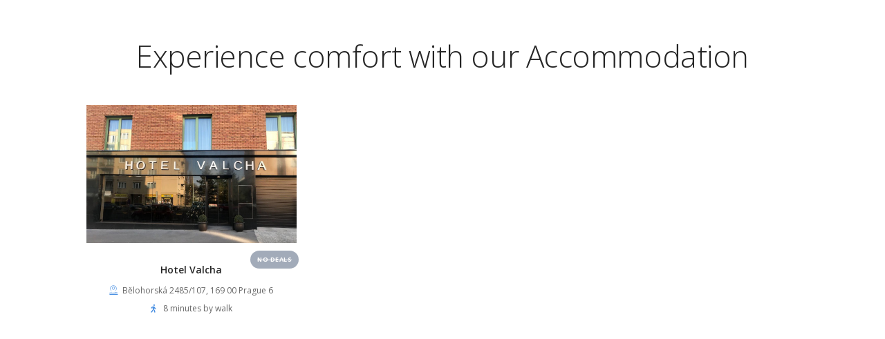

--- FILE ---
content_type: text/html; charset=UTF-8
request_url: https://www.praguezouk.com/events/PZM.2024.autumn/accommodation/hotel/2/detail
body_size: 10345
content:
<!doctype html>
<html lang="en">
    <head>
        <meta charset="utf-8">

        <title>Prague Zouk Marathon 2024</title>
        <meta name="viewport" content="width=device-width, initial-scale=1.0">
        <meta name="description" content="Prague Zouk Marathon 2024">

        <!-- CSRF Token -->
        <meta name="csrf-token" content="bzuP1PYsE9YdYTKN1ulIvcJJU4HYv1cRLFaHASDC">
        <meta name="base-url" content="https://www.praguezouk.com">

        <!-- Global site tag (gtag.js) - Google Analytics -->
    <script async id='google_gtagjs-js' type='text/javascript' src="https://www.googletagmanager.com/gtag/js?id=G-545GQTMC8D"></script>
    <script id='google_gtagjs-js-after'>
        window.dataLayer = window.dataLayer || [];
        function gtag(){dataLayer.push(arguments);}

        gtag('js', new Date());

            gtag('config', "G-545GQTMC8D");
    
            gtag('config', "UA-116612316-2");
        </script>
        <link href="https://www.praguezouk.com/event-website/assets/css/bootstrap.css" rel="stylesheet" type="text/css" media="all" />
<link href="https://www.praguezouk.com/event-website/assets/css/stack-interface.css" rel="stylesheet" type="text/css" media="all" />
<link href="https://www.praguezouk.com/event-website/assets/css/socicon.css" rel="stylesheet" type="text/css" media="all" />
<link href="https://www.praguezouk.com/event-website/assets/css/lightbox.min.css" rel="stylesheet" type="text/css" media="all" />
<link href="https://www.praguezouk.com/event-website/assets/css/flickity.css" rel="stylesheet" type="text/css" media="all" />
<link href="https://www.praguezouk.com/event-website/assets/css/iconsmind.css" rel="stylesheet" type="text/css" media="all" />
<link href="https://www.praguezouk.com/event-website/assets/css/jquery.steps.css" rel="stylesheet" type="text/css" media="all" />
<link href="https://www.praguezouk.com/event-website/assets/css/theme.css" rel="stylesheet" type="text/css" media="all" />
<link href="https://www.praguezouk.com/event-website/assets/css/select.css" rel="stylesheet" type="text/css" media="all" />

<link href="https://www.praguezouk.com/event-website/assets/css/custom.css" rel="stylesheet" type="text/css" media="all" />
<link href="https://www.praguezouk.com/event-website/assets/css/datepicker.css" rel="stylesheet" type="text/css" media="all" />

<link href="https://www.praguezouk.com/event-website/assets/fontawesome/css/all.css" rel="stylesheet" type="text/css" media="all" />
<link href="https://www.praguezouk.com/event-website/assets/flag-icon/css/flag-icon.css" rel="stylesheet" type="text/css" media="all" />
<link href="https://fonts.googleapis.com/css?family=Open+Sans:200,300,400,400i,500,600,700%7CMerriweather:300,300i" rel="stylesheet">
<link href="https://fonts.googleapis.com/icon?family=Material+Icons" rel="stylesheet">        <!-- Meta Pixel Code -->
    <script>
    !function(f,b,e,v,n,t,s)
    {if(f.fbq)return;n=f.fbq=function(){n.callMethod?
    n.callMethod.apply(n,arguments):n.queue.push(arguments)};
    if(!f._fbq)f._fbq=n;n.push=n;n.loaded=!0;n.version='2.0';
    n.queue=[];t=b.createElement(e);t.async=!0;
    t.src=v;s=b.getElementsByTagName(e)[0];
    s.parentNode.insertBefore(t,s)}(window, document,'script',
    'https://connect.facebook.net/en_US/fbevents.js');
    fbq('init', "521814630107621");
    fbq('track', 'PageView');
    </script>
    <noscript><img height="1" width="1" style="display:none"
    src="https://www.facebook.com/tr?id=521814630107621&ev=PageView&noscript=1"
    /></noscript>
    <!-- End Meta Pixel Code -->

        <link rel="preload" as="style" href="https://www.praguezouk.com/build/assets/index-DnojJsHo.css" /><link rel="modulepreload" href="https://www.praguezouk.com/build/assets/app-DPY8-1Xo.js" /><link rel="modulepreload" href="https://www.praguezouk.com/build/assets/lodash-CLPzl08B.js" /><link rel="modulepreload" href="https://www.praguezouk.com/build/assets/index-ngrFHoWO.js" /><link rel="modulepreload" href="https://www.praguezouk.com/build/assets/vue.esm-bundler-Do0FZVqj.js" /><link rel="modulepreload" href="https://www.praguezouk.com/build/assets/index-B8mwbJOt.js" /><link rel="modulepreload" href="https://www.praguezouk.com/build/assets/index-bmmNldTV.js" /><link rel="stylesheet" href="https://www.praguezouk.com/build/assets/index-DnojJsHo.css" /><script type="module" src="https://www.praguezouk.com/build/assets/app-DPY8-1Xo.js"></script>    </head>

    <body class="">
        <div id="modal"></div>

        <div class="main-container">
            
    
    <section class="space--xs">
        <div class="container">
            <h1 class="text-center">Experience comfort with our Accommodation</h1>
            <div class="row mt-5 mb-5 text-center">
                                    <div class="col-md-4 col-12 mb-3">
                        <a href="https://www.praguezouk.com/events/PZM.2024.autumn/accommodation/hotel/2/detail">
                            <img alt="Hotel Valcha"
                                src="https://www.praguezouk.com/images/hotels/2.jpg"
                                style="max-height:200px; height:auto; width:auto;">
                        </a>

                        <div class="boxed">
                            <a href="https://www.praguezouk.com/events/PZM.2024.autumn/accommodation/hotel/2/detail">
                                <h5 class="mb-1">Hotel Valcha</h5>
                            </a>

                            <p class="type--fine-print card-text mb-0">
                                <a href="https://g.page/hotel-valcha" target="_blank">
                                    <i class="color--primary icon--xs icon-Location-2 mr-1"></i></a>
                                Bělohorská 2485/107,
                                169 00
                                Prague 6
                            </p>

                            <p class="type--fine-print card-text mb-0 mt-0">
                                <a href="https://www.google.com/maps/dir/50.083769636686, 14.365592181823/50.084317, 14.375209" target="_blank">
                                    <i class="color--primary icon--xs fa fa-walking mr-2"></i></a>
                                                                            8 minutes by walk
                                                                </p>

                            
                            <a href="https://www.praguezouk.com/events/PZM.2024.autumn/accommodation/hotel/2/detail">
                                <span class="label bg--primary-2 type--strikethrough">

                                                                            no deals
                                                                    </span>

                            </a>
                        </div>

                    </div>
                            </div>
        </div>
    </section>

    <section class="bg--secondary">
        <div id="vue_accommodation_booking" class="container">

            <accommodation-offer
                :guest="_guest"
                :event="_event"
                :hotel="_hotel"
                :hotel-room-offers="_hotel_room_offers_guest"
                :error-messages="[]"
            >
            </accommodation-offer>

        </div>
    </section>
            
            <footer class="footer-3 text-center-xs space--xs bg--dark">
    <a id="footer"></a>

    <div class="container container-wide">
        <div class="row">
            <div class="col-md-6">

                <img
                    alt="Prague Zouk Marathon 2024"
                    class="logo logo-light"
                    src="https://www.praguezouk.com/images/events/PZM_autumn_logo.png"
                />

                <ul class="list-inline list--hover">
                    <li class="list-inline-item">
                        <a href="https://fb.me/e/VGgYnCjt">
                            <span class="type--fine-print">Facebook event</span>
                        </a>
                    </li>
                    <li class="list-inline-item">
                        <a href="mailto:info@praguezouk.com?subject=Prague Zouk Marathon 2024">
                            <span class="type--fine-print">info@praguezouk.com</span>
                        </a>
                    </li>
                </ul>
            </div>

            <div class="col-md-6 text-center text-md-right">
                <ul class="social-list list-inline list--hover">

                    
                    
                                    </ul>
            </div>
        </div>

        <!--end of row-->
        <div class="row">
            <div class="col-md-6">
                <p class="type--fine-print">
                    Prague Zouk Marathon 2024
                </p>
            </div>

            <div class="col-md-6 text-center text-md-right">
                <span class="type--fine-print ml-2 mr-2">
                    &copy;
                    <span class="update-year"></span>
                    Dance Meetup, 
                </span>

                <!-- Terms and Conditions -->
                            </div>
        </div>
        <!--end of row-->
    </div>
    <!--end of container-->
</footer>        </div>

        <script src="https://www.praguezouk.com/event-website/assets/js/jquery-3.1.1.min.js"></script>
<script src="https://www.praguezouk.com/event-website/assets/js/flickity.min.js"></script>
<script src="https://www.praguezouk.com/event-website/assets/js/easypiechart.min.js"></script>
<script src="https://www.praguezouk.com/event-website/assets/js/parallax.js"></script>
<script src="https://www.praguezouk.com/event-website/assets/js/typed.min.js"></script>
<script src="https://www.praguezouk.com/event-website/assets/js/datepicker_01.js"></script>
<script src="https://www.praguezouk.com/event-website/assets/js/isotope.min.js"></script>
<script src="https://www.praguezouk.com/event-website/assets/js/ytplayer.min.js"></script>
<script src="https://www.praguezouk.com/event-website/assets/js/lightbox.min.js"></script>
<script src="https://www.praguezouk.com/event-website/assets/js/granim.min.js"></script>
<script src="https://www.praguezouk.com/event-website/assets/js/jquery.steps.min.js"></script>
<script src="https://www.praguezouk.com/event-website/assets/js/countdown.min.js"></script>
<script src="https://www.praguezouk.com/event-website/assets/js/twitterfetcher.min.js"></script>
<script src="https://www.praguezouk.com/event-website/assets/js/spectragram.min.js"></script>
<script src="https://www.praguezouk.com/event-website/assets/js/smooth-scroll.min.js"></script>
<script src="https://www.praguezouk.com/event-website/assets/js/scripts.js"></script>
            <script type="text/javascript">const Ziggy={"url":"https:\/\/www.praguezouk.com","port":null,"defaults":{},"routes":{"guest.payment-gw.payment.hotel-booking.create":{"uri":"guest\/payment-gw\/payment\/hotel-booking\/{uuid}\/create","methods":["POST"],"parameters":["uuid"]},"guest.payment-gw.payment.hotel-booking.notification":{"uri":"guest\/payment-gw\/payment\/hotel-booking\/{uuid}\/notification","methods":["GET","HEAD"],"parameters":["uuid"]},"guest.payment-gw.payment.hotel-booking.completed":{"uri":"guest\/payment-gw\/payment\/hotel-booking\/{uuid}\/completed","methods":["GET","HEAD"],"parameters":["uuid"]},"guest.find":{"uri":"guest\/find","methods":["POST"]},"event-website.accommodation.hotel.detail":{"uri":"accommodation\/hotel\/{hotel}\/detail","methods":["GET","HEAD"],"parameters":["hotel"],"bindings":{"hotel":"id"}},"event-website.accommodation.hotel.book-room":{"uri":"accommodation\/hotel\/{hotel}\/book-room","methods":["GET","HEAD"],"parameters":["hotel"],"bindings":{"hotel":"id"}}}};!function(t,e){"object"==typeof exports&&"undefined"!=typeof module?module.exports=e():"function"==typeof define&&define.amd?define(e):(t||self).route=e()}(this,function(){function t(t,e){for(var n=0;n<e.length;n++){var r=e[n];r.enumerable=r.enumerable||!1,r.configurable=!0,"value"in r&&(r.writable=!0),Object.defineProperty(t,u(r.key),r)}}function e(e,n,r){return n&&t(e.prototype,n),r&&t(e,r),Object.defineProperty(e,"prototype",{writable:!1}),e}function n(){return n=Object.assign?Object.assign.bind():function(t){for(var e=1;e<arguments.length;e++){var n=arguments[e];for(var r in n)({}).hasOwnProperty.call(n,r)&&(t[r]=n[r])}return t},n.apply(null,arguments)}function r(t){return r=Object.setPrototypeOf?Object.getPrototypeOf.bind():function(t){return t.__proto__||Object.getPrototypeOf(t)},r(t)}function o(){try{var t=!Boolean.prototype.valueOf.call(Reflect.construct(Boolean,[],function(){}))}catch(t){}return(o=function(){return!!t})()}function i(t,e){return i=Object.setPrototypeOf?Object.setPrototypeOf.bind():function(t,e){return t.__proto__=e,t},i(t,e)}function u(t){var e=function(t){if("object"!=typeof t||!t)return t;var e=t[Symbol.toPrimitive];if(void 0!==e){var n=e.call(t,"string");if("object"!=typeof n)return n;throw new TypeError("@@toPrimitive must return a primitive value.")}return String(t)}(t);return"symbol"==typeof e?e:e+""}function f(t){var e="function"==typeof Map?new Map:void 0;return f=function(t){if(null===t||!function(t){try{return-1!==Function.toString.call(t).indexOf("[native code]")}catch(e){return"function"==typeof t}}(t))return t;if("function"!=typeof t)throw new TypeError("Super expression must either be null or a function");if(void 0!==e){if(e.has(t))return e.get(t);e.set(t,n)}function n(){return function(t,e,n){if(o())return Reflect.construct.apply(null,arguments);var r=[null];r.push.apply(r,e);var u=new(t.bind.apply(t,r));return n&&i(u,n.prototype),u}(t,arguments,r(this).constructor)}return n.prototype=Object.create(t.prototype,{constructor:{value:n,enumerable:!1,writable:!0,configurable:!0}}),i(n,t)},f(t)}const c=String.prototype.replace,l=/%20/g,a={RFC1738:function(t){return c.call(t,l,"+")},RFC3986:function(t){return String(t)}};var s="RFC3986";const p=Object.prototype.hasOwnProperty,y=Array.isArray,d=function(){const t=[];for(let e=0;e<256;++e)t.push("%"+((e<16?"0":"")+e.toString(16)).toUpperCase());return t}(),b=function t(e,n,r){if(!n)return e;if("object"!=typeof n){if(y(e))e.push(n);else{if(!e||"object"!=typeof e)return[e,n];(r&&(r.plainObjects||r.allowPrototypes)||!p.call(Object.prototype,n))&&(e[n]=!0)}return e}if(!e||"object"!=typeof e)return[e].concat(n);let o=e;return y(e)&&!y(n)&&(o=function(t,e){const n=e&&e.plainObjects?Object.create(null):{};for(let e=0;e<t.length;++e)void 0!==t[e]&&(n[e]=t[e]);return n}(e,r)),y(e)&&y(n)?(n.forEach(function(n,o){if(p.call(e,o)){const i=e[o];i&&"object"==typeof i&&n&&"object"==typeof n?e[o]=t(i,n,r):e.push(n)}else e[o]=n}),e):Object.keys(n).reduce(function(e,o){const i=n[o];return e[o]=p.call(e,o)?t(e[o],i,r):i,e},o)},h=1024,v=function(t,e){return[].concat(t,e)},m=function(t,e){if(y(t)){const n=[];for(let r=0;r<t.length;r+=1)n.push(e(t[r]));return n}return e(t)},g=Object.prototype.hasOwnProperty,w={brackets:function(t){return t+"[]"},comma:"comma",indices:function(t,e){return t+"["+e+"]"},repeat:function(t){return t}},j=Array.isArray,O=Array.prototype.push,E=function(t,e){O.apply(t,j(e)?e:[e])},T=Date.prototype.toISOString,R={addQueryPrefix:!1,allowDots:!1,allowEmptyArrays:!1,arrayFormat:"indices",charset:"utf-8",charsetSentinel:!1,delimiter:"&",encode:!0,encodeDotInKeys:!1,encoder:function(t,e,n,r,o){if(0===t.length)return t;let i=t;if("symbol"==typeof t?i=Symbol.prototype.toString.call(t):"string"!=typeof t&&(i=String(t)),"iso-8859-1"===n)return escape(i).replace(/%u[0-9a-f]{4}/gi,function(t){return"%26%23"+parseInt(t.slice(2),16)+"%3B"});let u="";for(let t=0;t<i.length;t+=h){const e=i.length>=h?i.slice(t,t+h):i,n=[];for(let t=0;t<e.length;++t){let r=e.charCodeAt(t);45===r||46===r||95===r||126===r||r>=48&&r<=57||r>=65&&r<=90||r>=97&&r<=122||"RFC1738"===o&&(40===r||41===r)?n[n.length]=e.charAt(t):r<128?n[n.length]=d[r]:r<2048?n[n.length]=d[192|r>>6]+d[128|63&r]:r<55296||r>=57344?n[n.length]=d[224|r>>12]+d[128|r>>6&63]+d[128|63&r]:(t+=1,r=65536+((1023&r)<<10|1023&e.charCodeAt(t)),n[n.length]=d[240|r>>18]+d[128|r>>12&63]+d[128|r>>6&63]+d[128|63&r])}u+=n.join("")}return u},encodeValuesOnly:!1,format:s,formatter:a[s],indices:!1,serializeDate:function(t){return T.call(t)},skipNulls:!1,strictNullHandling:!1},S={},k=function(t,e,n,r,o,i,u,f,c,l,a,s,p,y,d,b,h,v){let g=t,w=v,O=0,T=!1;for(;void 0!==(w=w.get(S))&&!T;){const e=w.get(t);if(O+=1,void 0!==e){if(e===O)throw new RangeError("Cyclic object value");T=!0}void 0===w.get(S)&&(O=0)}if("function"==typeof l?g=l(e,g):g instanceof Date?g=p(g):"comma"===n&&j(g)&&(g=m(g,function(t){return t instanceof Date?p(t):t})),null===g){if(i)return c&&!b?c(e,R.encoder,h,"key",y):e;g=""}if("string"==typeof(A=g)||"number"==typeof A||"boolean"==typeof A||"symbol"==typeof A||"bigint"==typeof A||function(t){return!(!t||"object"!=typeof t||!(t.constructor&&t.constructor.isBuffer&&t.constructor.isBuffer(t)))}(g))return c?[d(b?e:c(e,R.encoder,h,"key",y))+"="+d(c(g,R.encoder,h,"value",y))]:[d(e)+"="+d(String(g))];var A;const D=[];if(void 0===g)return D;let I;if("comma"===n&&j(g))b&&c&&(g=m(g,c)),I=[{value:g.length>0?g.join(",")||null:void 0}];else if(j(l))I=l;else{const t=Object.keys(g);I=a?t.sort(a):t}const $=f?e.replace(/\./g,"%2E"):e,N=r&&j(g)&&1===g.length?$+"[]":$;if(o&&j(g)&&0===g.length)return N+"[]";for(let e=0;e<I.length;++e){const m=I[e],w="object"==typeof m&&void 0!==m.value?m.value:g[m];if(u&&null===w)continue;const T=s&&f?m.replace(/\./g,"%2E"):m,R=j(g)?"function"==typeof n?n(N,T):N:N+(s?"."+T:"["+T+"]");v.set(t,O);const A=new WeakMap;A.set(S,v),E(D,k(w,R,n,r,o,i,u,f,"comma"===n&&b&&j(g)?null:c,l,a,s,p,y,d,b,h,A))}return D},A=Object.prototype.hasOwnProperty,D=Array.isArray,I={allowDots:!1,allowEmptyArrays:!1,allowPrototypes:!1,allowSparse:!1,arrayLimit:20,charset:"utf-8",charsetSentinel:!1,comma:!1,decodeDotInKeys:!1,decoder:function(t,e,n){const r=t.replace(/\+/g," ");if("iso-8859-1"===n)return r.replace(/%[0-9a-f]{2}/gi,unescape);try{return decodeURIComponent(r)}catch(t){return r}},delimiter:"&",depth:5,duplicates:"combine",ignoreQueryPrefix:!1,interpretNumericEntities:!1,parameterLimit:1e3,parseArrays:!0,plainObjects:!1,strictNullHandling:!1},$=function(t){return t.replace(/&#(\d+);/g,function(t,e){return String.fromCharCode(parseInt(e,10))})},N=function(t,e){return t&&"string"==typeof t&&e.comma&&t.indexOf(",")>-1?t.split(","):t},x=function(t,e,n,r){if(!t)return;const o=n.allowDots?t.replace(/\.([^.[]+)/g,"[$1]"):t,i=/(\[[^[\]]*])/g;let u=n.depth>0&&/(\[[^[\]]*])/.exec(o);const f=u?o.slice(0,u.index):o,c=[];if(f){if(!n.plainObjects&&A.call(Object.prototype,f)&&!n.allowPrototypes)return;c.push(f)}let l=0;for(;n.depth>0&&null!==(u=i.exec(o))&&l<n.depth;){if(l+=1,!n.plainObjects&&A.call(Object.prototype,u[1].slice(1,-1))&&!n.allowPrototypes)return;c.push(u[1])}return u&&c.push("["+o.slice(u.index)+"]"),function(t,e,n,r){let o=r?e:N(e,n);for(let e=t.length-1;e>=0;--e){let r;const i=t[e];if("[]"===i&&n.parseArrays)r=n.allowEmptyArrays&&""===o?[]:[].concat(o);else{r=n.plainObjects?Object.create(null):{};const t="["===i.charAt(0)&&"]"===i.charAt(i.length-1)?i.slice(1,-1):i,e=n.decodeDotInKeys?t.replace(/%2E/g,"."):t,u=parseInt(e,10);n.parseArrays||""!==e?!isNaN(u)&&i!==e&&String(u)===e&&u>=0&&n.parseArrays&&u<=n.arrayLimit?(r=[],r[u]=o):"__proto__"!==e&&(r[e]=o):r={0:o}}o=r}return o}(c,e,n,r)};function C(t,e){const n=function(t){if(!t)return I;if(void 0!==t.allowEmptyArrays&&"boolean"!=typeof t.allowEmptyArrays)throw new TypeError("`allowEmptyArrays` option can only be `true` or `false`, when provided");if(void 0!==t.decodeDotInKeys&&"boolean"!=typeof t.decodeDotInKeys)throw new TypeError("`decodeDotInKeys` option can only be `true` or `false`, when provided");if(null!=t.decoder&&"function"!=typeof t.decoder)throw new TypeError("Decoder has to be a function.");if(void 0!==t.charset&&"utf-8"!==t.charset&&"iso-8859-1"!==t.charset)throw new TypeError("The charset option must be either utf-8, iso-8859-1, or undefined");const e=void 0===t.charset?I.charset:t.charset,n=void 0===t.duplicates?I.duplicates:t.duplicates;if("combine"!==n&&"first"!==n&&"last"!==n)throw new TypeError("The duplicates option must be either combine, first, or last");return{allowDots:void 0===t.allowDots?!0===t.decodeDotInKeys||I.allowDots:!!t.allowDots,allowEmptyArrays:"boolean"==typeof t.allowEmptyArrays?!!t.allowEmptyArrays:I.allowEmptyArrays,allowPrototypes:"boolean"==typeof t.allowPrototypes?t.allowPrototypes:I.allowPrototypes,allowSparse:"boolean"==typeof t.allowSparse?t.allowSparse:I.allowSparse,arrayLimit:"number"==typeof t.arrayLimit?t.arrayLimit:I.arrayLimit,charset:e,charsetSentinel:"boolean"==typeof t.charsetSentinel?t.charsetSentinel:I.charsetSentinel,comma:"boolean"==typeof t.comma?t.comma:I.comma,decodeDotInKeys:"boolean"==typeof t.decodeDotInKeys?t.decodeDotInKeys:I.decodeDotInKeys,decoder:"function"==typeof t.decoder?t.decoder:I.decoder,delimiter:"string"==typeof t.delimiter||(r=t.delimiter,"[object RegExp]"===Object.prototype.toString.call(r))?t.delimiter:I.delimiter,depth:"number"==typeof t.depth||!1===t.depth?+t.depth:I.depth,duplicates:n,ignoreQueryPrefix:!0===t.ignoreQueryPrefix,interpretNumericEntities:"boolean"==typeof t.interpretNumericEntities?t.interpretNumericEntities:I.interpretNumericEntities,parameterLimit:"number"==typeof t.parameterLimit?t.parameterLimit:I.parameterLimit,parseArrays:!1!==t.parseArrays,plainObjects:"boolean"==typeof t.plainObjects?t.plainObjects:I.plainObjects,strictNullHandling:"boolean"==typeof t.strictNullHandling?t.strictNullHandling:I.strictNullHandling};var r}(e);if(""===t||null==t)return n.plainObjects?Object.create(null):{};const r="string"==typeof t?function(t,e){const n={__proto__:null},r=(e.ignoreQueryPrefix?t.replace(/^\?/,""):t).split(e.delimiter,Infinity===e.parameterLimit?void 0:e.parameterLimit);let o,i=-1,u=e.charset;if(e.charsetSentinel)for(o=0;o<r.length;++o)0===r[o].indexOf("utf8=")&&("utf8=%E2%9C%93"===r[o]?u="utf-8":"utf8=%26%2310003%3B"===r[o]&&(u="iso-8859-1"),i=o,o=r.length);for(o=0;o<r.length;++o){if(o===i)continue;const t=r[o],f=t.indexOf("]="),c=-1===f?t.indexOf("="):f+1;let l,a;-1===c?(l=e.decoder(t,I.decoder,u,"key"),a=e.strictNullHandling?null:""):(l=e.decoder(t.slice(0,c),I.decoder,u,"key"),a=m(N(t.slice(c+1),e),function(t){return e.decoder(t,I.decoder,u,"value")})),a&&e.interpretNumericEntities&&"iso-8859-1"===u&&(a=$(a)),t.indexOf("[]=")>-1&&(a=D(a)?[a]:a);const s=A.call(n,l);s&&"combine"===e.duplicates?n[l]=v(n[l],a):s&&"last"!==e.duplicates||(n[l]=a)}return n}(t,n):t;let o=n.plainObjects?Object.create(null):{};const i=Object.keys(r);for(let e=0;e<i.length;++e){const u=i[e],f=x(u,r[u],n,"string"==typeof t);o=b(o,f,n)}return!0===n.allowSparse?o:function(t){const e=[{obj:{o:t},prop:"o"}],n=[];for(let t=0;t<e.length;++t){const r=e[t],o=r.obj[r.prop],i=Object.keys(o);for(let t=0;t<i.length;++t){const r=i[t],u=o[r];"object"==typeof u&&null!==u&&-1===n.indexOf(u)&&(e.push({obj:o,prop:r}),n.push(u))}}return function(t){for(;t.length>1;){const e=t.pop(),n=e.obj[e.prop];if(y(n)){const t=[];for(let e=0;e<n.length;++e)void 0!==n[e]&&t.push(n[e]);e.obj[e.prop]=t}}}(e),t}(o)}var P=/*#__PURE__*/function(){function t(t,e,n){var r,o;this.name=t,this.definition=e,this.bindings=null!=(r=e.bindings)?r:{},this.wheres=null!=(o=e.wheres)?o:{},this.config=n}var n=t.prototype;return n.matchesUrl=function(t){var e,n=this;if(!this.definition.methods.includes("GET"))return!1;var r=this.template.replace(/[.*+$()[\]]/g,"\\$&").replace(/(\/?){([^}?]*)(\??)}/g,function(t,e,r,o){var i,u="(?<"+r+">"+((null==(i=n.wheres[r])?void 0:i.replace(/(^\^)|(\$$)/g,""))||"[^/?]+")+")";return o?"("+e+u+")?":""+e+u}).replace(/^\w+:\/\//,""),o=t.replace(/^\w+:\/\//,"").split("?"),i=o[0],u=o[1],f=null!=(e=new RegExp("^"+r+"/?$").exec(i))?e:new RegExp("^"+r+"/?$").exec(decodeURI(i));if(f){for(var c in f.groups)f.groups[c]="string"==typeof f.groups[c]?decodeURIComponent(f.groups[c]):f.groups[c];return{params:f.groups,query:C(u)}}return!1},n.compile=function(t){var e=this;return this.parameterSegments.length?this.template.replace(/{([^}?]+)(\??)}/g,function(n,r,o){var i,u;if(!o&&[null,void 0].includes(t[r]))throw new Error("Ziggy error: '"+r+"' parameter is required for route '"+e.name+"'.");if(e.wheres[r]&&!new RegExp("^"+(o?"("+e.wheres[r]+")?":e.wheres[r])+"$").test(null!=(u=t[r])?u:""))throw new Error("Ziggy error: '"+r+"' parameter '"+t[r]+"' does not match required format '"+e.wheres[r]+"' for route '"+e.name+"'.");return encodeURI(null!=(i=t[r])?i:"").replace(/%7C/g,"|").replace(/%25/g,"%").replace(/\$/g,"%24")}).replace(this.config.absolute?/(\.[^/]+?)(\/\/)/:/(^)(\/\/)/,"$1/").replace(/\/+$/,""):this.template},e(t,[{key:"template",get:function(){var t=(this.origin+"/"+this.definition.uri).replace(/\/+$/,"");return""===t?"/":t}},{key:"origin",get:function(){return this.config.absolute?this.definition.domain?""+this.config.url.match(/^\w+:\/\//)[0]+this.definition.domain+(this.config.port?":"+this.config.port:""):this.config.url:""}},{key:"parameterSegments",get:function(){var t,e;return null!=(t=null==(e=this.template.match(/{[^}?]+\??}/g))?void 0:e.map(function(t){return{name:t.replace(/{|\??}/g,""),required:!/\?}$/.test(t)}}))?t:[]}}])}(),_=/*#__PURE__*/function(t){function r(e,r,o,i){var u;if(void 0===o&&(o=!0),(u=t.call(this)||this).t=null!=i?i:"undefined"!=typeof Ziggy?Ziggy:null==globalThis?void 0:globalThis.Ziggy,!u.t&&"undefined"!=typeof document&&document.getElementById("ziggy-routes-json")&&(globalThis.Ziggy=JSON.parse(document.getElementById("ziggy-routes-json").textContent),u.t=globalThis.Ziggy),u.t=n({},u.t,{absolute:o}),e){if(!u.t.routes[e])throw new Error("Ziggy error: route '"+e+"' is not in the route list.");u.i=new P(e,u.t.routes[e],u.t),u.u=u.l(r)}return u}var o,u;u=t,(o=r).prototype=Object.create(u.prototype),o.prototype.constructor=o,i(o,u);var f=r.prototype;return f.toString=function(){var t=this,e=Object.keys(this.u).filter(function(e){return!t.i.parameterSegments.some(function(t){return t.name===e})}).filter(function(t){return"_query"!==t}).reduce(function(e,r){var o;return n({},e,((o={})[r]=t.u[r],o))},{});return this.i.compile(this.u)+function(t,e){let n=t;const r=function(t){if(!t)return R;if(void 0!==t.allowEmptyArrays&&"boolean"!=typeof t.allowEmptyArrays)throw new TypeError("`allowEmptyArrays` option can only be `true` or `false`, when provided");if(void 0!==t.encodeDotInKeys&&"boolean"!=typeof t.encodeDotInKeys)throw new TypeError("`encodeDotInKeys` option can only be `true` or `false`, when provided");if(null!=t.encoder&&"function"!=typeof t.encoder)throw new TypeError("Encoder has to be a function.");const e=t.charset||R.charset;if(void 0!==t.charset&&"utf-8"!==t.charset&&"iso-8859-1"!==t.charset)throw new TypeError("The charset option must be either utf-8, iso-8859-1, or undefined");let n=s;if(void 0!==t.format){if(!g.call(a,t.format))throw new TypeError("Unknown format option provided.");n=t.format}const r=a[n];let o,i=R.filter;if(("function"==typeof t.filter||j(t.filter))&&(i=t.filter),o=t.arrayFormat in w?t.arrayFormat:"indices"in t?t.indices?"indices":"repeat":R.arrayFormat,"commaRoundTrip"in t&&"boolean"!=typeof t.commaRoundTrip)throw new TypeError("`commaRoundTrip` must be a boolean, or absent");return{addQueryPrefix:"boolean"==typeof t.addQueryPrefix?t.addQueryPrefix:R.addQueryPrefix,allowDots:void 0===t.allowDots?!0===t.encodeDotInKeys||R.allowDots:!!t.allowDots,allowEmptyArrays:"boolean"==typeof t.allowEmptyArrays?!!t.allowEmptyArrays:R.allowEmptyArrays,arrayFormat:o,charset:e,charsetSentinel:"boolean"==typeof t.charsetSentinel?t.charsetSentinel:R.charsetSentinel,commaRoundTrip:t.commaRoundTrip,delimiter:void 0===t.delimiter?R.delimiter:t.delimiter,encode:"boolean"==typeof t.encode?t.encode:R.encode,encodeDotInKeys:"boolean"==typeof t.encodeDotInKeys?t.encodeDotInKeys:R.encodeDotInKeys,encoder:"function"==typeof t.encoder?t.encoder:R.encoder,encodeValuesOnly:"boolean"==typeof t.encodeValuesOnly?t.encodeValuesOnly:R.encodeValuesOnly,filter:i,format:n,formatter:r,serializeDate:"function"==typeof t.serializeDate?t.serializeDate:R.serializeDate,skipNulls:"boolean"==typeof t.skipNulls?t.skipNulls:R.skipNulls,sort:"function"==typeof t.sort?t.sort:null,strictNullHandling:"boolean"==typeof t.strictNullHandling?t.strictNullHandling:R.strictNullHandling}}(e);let o,i;"function"==typeof r.filter?(i=r.filter,n=i("",n)):j(r.filter)&&(i=r.filter,o=i);const u=[];if("object"!=typeof n||null===n)return"";const f=w[r.arrayFormat],c="comma"===f&&r.commaRoundTrip;o||(o=Object.keys(n)),r.sort&&o.sort(r.sort);const l=new WeakMap;for(let t=0;t<o.length;++t){const e=o[t];r.skipNulls&&null===n[e]||E(u,k(n[e],e,f,c,r.allowEmptyArrays,r.strictNullHandling,r.skipNulls,r.encodeDotInKeys,r.encode?r.encoder:null,r.filter,r.sort,r.allowDots,r.serializeDate,r.format,r.formatter,r.encodeValuesOnly,r.charset,l))}const p=u.join(r.delimiter);let y=!0===r.addQueryPrefix?"?":"";return r.charsetSentinel&&(y+="iso-8859-1"===r.charset?"utf8=%26%2310003%3B&":"utf8=%E2%9C%93&"),p.length>0?y+p:""}(n({},e,this.u._query),{addQueryPrefix:!0,arrayFormat:"indices",encodeValuesOnly:!0,skipNulls:!0,encoder:function(t,e){return"boolean"==typeof t?Number(t):e(t)}})},f.p=function(t){var e=this;t?this.t.absolute&&t.startsWith("/")&&(t=this.h().host+t):t=this.v();var r={},o=Object.entries(this.t.routes).find(function(n){return r=new P(n[0],n[1],e.t).matchesUrl(t)})||[void 0,void 0];return n({name:o[0]},r,{route:o[1]})},f.v=function(){var t=this.h(),e=t.pathname,n=t.search;return(this.t.absolute?t.host+e:e.replace(this.t.url.replace(/^\w*:\/\/[^/]+/,""),"").replace(/^\/+/,"/"))+n},f.current=function(t,e){var r=this.p(),o=r.name,i=r.params,u=r.query,f=r.route;if(!t)return o;var c=new RegExp("^"+t.replace(/\./g,"\\.").replace(/\*/g,".*")+"$").test(o);if([null,void 0].includes(e)||!c)return c;var l=new P(o,f,this.t);e=this.l(e,l);var a=n({},i,u);if(Object.values(e).every(function(t){return!t})&&!Object.values(a).some(function(t){return void 0!==t}))return!0;var s=function(t,e){return Object.entries(t).every(function(t){var n=t[0],r=t[1];return Array.isArray(r)&&Array.isArray(e[n])?r.every(function(t){return e[n].includes(t)||e[n].includes(decodeURIComponent(t))}):"object"==typeof r&&"object"==typeof e[n]&&null!==r&&null!==e[n]?s(r,e[n]):e[n]==r||e[n]==decodeURIComponent(r)})};return s(e,a)},f.h=function(){var t,e,n,r,o,i,u="undefined"!=typeof window?window.location:{},f=u.host,c=u.pathname,l=u.search;return{host:null!=(t=null==(e=this.t.location)?void 0:e.host)?t:void 0===f?"":f,pathname:null!=(n=null==(r=this.t.location)?void 0:r.pathname)?n:void 0===c?"":c,search:null!=(o=null==(i=this.t.location)?void 0:i.search)?o:void 0===l?"":l}},f.has=function(t){return this.t.routes.hasOwnProperty(t)},f.l=function(t,e){var r=this;void 0===t&&(t={}),void 0===e&&(e=this.i),null!=t||(t={}),t=["string","number"].includes(typeof t)?[t]:t;var o=e.parameterSegments.filter(function(t){return!r.t.defaults[t.name]});if(Array.isArray(t))t=t.reduce(function(t,e,r){var i,u;return n({},t,o[r]?((i={})[o[r].name]=e,i):"object"==typeof e?e:((u={})[e]="",u))},{});else if(1===o.length&&!t[o[0].name]&&(t.hasOwnProperty(Object.values(e.bindings)[0])||t.hasOwnProperty("id"))){var i;(i={})[o[0].name]=t,t=i}return n({},this.m(e),this.j(t,e))},f.m=function(t){var e=this;return t.parameterSegments.filter(function(t){return e.t.defaults[t.name]}).reduce(function(t,r,o){var i,u=r.name;return n({},t,((i={})[u]=e.t.defaults[u],i))},{})},f.j=function(t,e){var r=e.bindings,o=e.parameterSegments;return Object.entries(t).reduce(function(t,e){var i,u,f=e[0],c=e[1];if(!c||"object"!=typeof c||Array.isArray(c)||!o.some(function(t){return t.name===f}))return n({},t,((u={})[f]=c,u));if(!c.hasOwnProperty(r[f])){if(!c.hasOwnProperty("id"))throw new Error("Ziggy error: object passed as '"+f+"' parameter is missing route model binding key '"+r[f]+"'.");r[f]="id"}return n({},t,((i={})[f]=c[r[f]],i))},{})},f.valueOf=function(){return this.toString()},e(r,[{key:"params",get:function(){var t=this.p();return n({},t.params,t.query)}},{key:"routeParams",get:function(){return this.p().params}},{key:"queryParams",get:function(){return this.p().query}}])}(/*#__PURE__*/f(String));return function(t,e,n,r){var o=new _(t,e,n,r);return t?o.toString():o}});
</script>
    <script id="data-event" type="application/json">
        {"id":43,"identifier":"PZM.2024.autumn","name":"Prague Zouk Marathon 2024","date_from":"2024-09-11T16:00:00.000000Z","date_to":"2024-09-16T20:00:00.000000Z"}
    </script>
    <script id="data-guest" type="application/json">
        null
    </script>
    <script id="data-hotel" type="application/json">
        {"id":2,"name":"Hotel Valcha","photo_filename":"images\/hotels\/2.jpg","maps_url":"https:\/\/g.page\/hotel-valcha","address_street":"B\u011blohorsk\u00e1 2485\/107","address_zip_code":"169 00","address_city":"Prague 6","website_url":"https:\/\/hotelvalcha.cz","str_coordinates":"50.083769636686, 14.365592181823","description":null}
    </script>
    <script id="data-hotel_room_offers_guest" type="application/json">
        []
    </script>

    <script type="text/javascript">
        const _event = JSON.parse ( document.getElementById ( 'data-event' ).textContent );
        const _guest = JSON.parse ( document.getElementById ( 'data-guest' ).textContent );
        const _hotel = JSON.parse ( document.getElementById ( 'data-hotel' ).textContent );
        const _hotel_room_offers_guest = JSON.parse ( document.getElementById ( 'data-hotel_room_offers_guest' ).textContent );
    </script>

    <link rel="preload" as="style" href="https://www.praguezouk.com/build/assets/FlashMessage-C8hbs-zZ.css" /><link rel="preload" as="style" href="https://www.praguezouk.com/build/assets/main-CWmBI_q2.css" /><link rel="preload" as="style" href="https://www.praguezouk.com/build/assets/ModalComponent-kN178zbI.css" /><link rel="preload" as="style" href="https://www.praguezouk.com/build/assets/accommodation-CXe1UHzc.css" /><link rel="modulepreload" href="https://www.praguezouk.com/build/assets/accommodation.booking-gNpsNu5Z.js" /><link rel="modulepreload" href="https://www.praguezouk.com/build/assets/vue.esm-bundler-Do0FZVqj.js" /><link rel="modulepreload" href="https://www.praguezouk.com/build/assets/FlashMessage-Cl5ADY4M.js" /><link rel="modulepreload" href="https://www.praguezouk.com/build/assets/dayjs.min-BHlBBri8.js" /><link rel="modulepreload" href="https://www.praguezouk.com/build/assets/timezone-D-Fgi85D.js" /><link rel="modulepreload" href="https://www.praguezouk.com/build/assets/tz-B78A7N4f.js" /><link rel="modulepreload" href="https://www.praguezouk.com/build/assets/main-DdmVm2lW.js" /><link rel="modulepreload" href="https://www.praguezouk.com/build/assets/_plugin-vue_export-helper-DlAUqK2U.js" /><link rel="modulepreload" href="https://www.praguezouk.com/build/assets/CardPayment-DO3kzIVQ.js" /><link rel="modulepreload" href="https://www.praguezouk.com/build/assets/modal-BhTJBHyw.js" /><link rel="modulepreload" href="https://www.praguezouk.com/build/assets/ModalComponent-DWSYZsKD.js" /><link rel="modulepreload" href="https://www.praguezouk.com/build/assets/lodash-CLPzl08B.js" /><link rel="stylesheet" href="https://www.praguezouk.com/build/assets/FlashMessage-C8hbs-zZ.css" /><link rel="stylesheet" href="https://www.praguezouk.com/build/assets/main-CWmBI_q2.css" /><link rel="stylesheet" href="https://www.praguezouk.com/build/assets/ModalComponent-kN178zbI.css" /><link rel="stylesheet" href="https://www.praguezouk.com/build/assets/accommodation-CXe1UHzc.css" /><script type="module" src="https://www.praguezouk.com/build/assets/accommodation.booking-gNpsNu5Z.js"></script>
    </body>
</html>

--- FILE ---
content_type: text/css
request_url: https://www.praguezouk.com/build/assets/FlashMessage-C8hbs-zZ.css
body_size: 261
content:
.alert .close{-webkit-user-select:none;user-select:none;cursor:pointer;font-size:1.35714286em;line-height:26px}.alert.bg--primary .close{color:#7adfbb}.alert.bg--success .close{color:#4ebf56}.alert.bg--error .close{color:#e23636}.alert.bg--light-warning .close{color:#161209!important;background-color:#ffb3001a!important;border-color:#df9c00!important}.fade-leave-active{transition:opacity 1s ease}.fade-enter-from,.fade-leave-to{opacity:0}


--- FILE ---
content_type: text/css
request_url: https://www.praguezouk.com/build/assets/ModalComponent-kN178zbI.css
body_size: 702
content:
.fade-enter-active,.fade-leave-active{transition:opacity .5s ease}.fade-enter-from,.fade-leave-to{opacity:0}.xw-modal-background{background:#000000d9;content:"";position:fixed;width:100%;height:100%;top:0;left:0;z-index:100}.xw-modal-content{pointer-events:all;width:100%;height:100%;backface-visibility:hidden;background-color:transparent;position:fixed;z-index:102;top:50%;left:50%;max-height:100%;border:none;transform:translate3d(-50%,-50%,0);-webkit-transform:translate3d(-50%,-50%,0);padding:0;border-radius:0;box-shadow:none}.xw-modal-content .modal-close-cross{cursor:pointer;position:absolute;opacity:.5;transition:.1s linear;-webkit-transition:.1s linear;-moz-transition:.1s linear;top:1em;right:1em;z-index:101}.xw-modal-content .modal-close-cross:before{content:"×";font-size:1.5em}.xw-modal-content .modal-close-cross:hover{opacity:1}.xw-modal-content.imagebg:not(.image--light) .modal-close-cross:before{color:#fff}.xw-modal-content iframe{width:100%;outline:none;border:none;height:100%;backface-visibility:hidden}.xw-modal-content iframe:first-child+.modal-close-cross:last-child{top:-3.71428571em}.xw-modal-content{pointer-events:none;-ms-overflow-style:none}.xw-modal-content [class*=col-]{pointer-events:all}@media all and (max-width: 767px){.xw-modal-content{width:97%!important;height:auto!important;padding-top:2em;padding-bottom:2em}}.xw-modal-content:not(.height--natural){height:auto;width:auto}.xw-modal-content{max-height:95%;transform:translate(-50%) translateY(-50%);-webkit-transform:translateX(-50%) translateY(-50%)}.xw-modal-content .feature:only-child{margin-bottom:0}.xw-modal-content .feature:only-child .boxed{margin-bottom:0}.xw-modal-content .imagebg:not(.image--light) .modal-close-cross:before{color:#fff}.xw-modal-content .container{width:100vw}@media all and (max-width: 767px){.xw-modal-content>.modal-close-cross{top:3em;background:#222;width:2em;height:2em;text-align:center;border-radius:50%;color:#fff}}


--- FILE ---
content_type: text/css
request_url: https://www.praguezouk.com/build/assets/accommodation-CXe1UHzc.css
body_size: 929
content:
.btn:disabled,.btn[disabled]{opacity:.4;cursor:not-allowed;pointer-events:none;box-shadow:none;transform:none;filter:grayscale(8%);color:#666}.input-select:after{line-height:22px}.vue-datepicker{--dp-disabled-color-text: #808080 !important}.field-error{border-color:red}.error-message{color:red;font-size:.875em}.vel-icon.icon{font-size:20px!important}.photo-container{position:relative;width:100%;padding-top:66.67%}.photo-container .content{position:absolute;top:0;left:0;bottom:0;right:0}.photo-container .photo{width:100%;height:100%;margin-bottom:0;object-fit:cover}.xw-modal-background{background:#000000d9;content:"";position:fixed;width:100%;height:100%;top:0;left:0;z-index:100}.xw-modal-content{pointer-events:all;width:100%;height:100%;backface-visibility:hidden;background-color:transparent;position:fixed;z-index:102;top:50%;left:50%;max-height:100%;border:none;transform:translate3d(-50%,-50%,0);-webkit-transform:translate3d(-50%,-50%,0);padding:0;border-radius:0;box-shadow:none}.xw-modal-content .modal-close-cross{cursor:pointer;position:absolute;opacity:.5;transition:.1s linear;-webkit-transition:.1s linear;-moz-transition:.1s linear;top:1em;right:1em;z-index:101}.xw-modal-content .modal-close-cross:before{content:"×";font-size:1.5em}.xw-modal-content .modal-close-cross:hover{opacity:1}.xw-modal-content.imagebg:not(.image--light) .modal-close-cross:before{color:#fff}.xw-modal-content iframe{width:100%;outline:none;border:none;height:100%;backface-visibility:hidden}.xw-modal-content iframe:first-child+.modal-close-cross:last-child{top:-3.71428571em}.xw-modal-content{pointer-events:none;-ms-overflow-style:none}.xw-modal-content [class*=col-]{pointer-events:all}@media all and (max-width: 767px){.xw-modal-content{width:97%!important;height:auto!important;padding-top:2em;padding-bottom:2em}}.xw-modal-content:not(.height--natural){height:auto;width:auto}.xw-modal-content{max-height:95%;transform:translate(-50%) translateY(-50%);-webkit-transform:translateX(-50%) translateY(-50%)}.xw-modal-content .feature:only-child{margin-bottom:0}.xw-modal-content .feature:only-child .boxed{margin-bottom:0}.xw-modal-content .imagebg:not(.image--light) .modal-close-cross:before{color:#fff}.xw-modal-content .container{width:100vw}@media all and (max-width: 767px){.xw-modal-content>.modal-close-cross{top:3em;background:#222;width:2em;height:2em;text-align:center;border-radius:50%;color:#fff}}.fade-enter-active,.fade-leave-active{transition:opacity .5s ease}.fade-enter-from,.fade-leave-to{opacity:0}


--- FILE ---
content_type: text/css
request_url: https://www.praguezouk.com/event-website/assets/css/select.css
body_size: 231
content:
/* ------------ Select [START] ------------ */
select,
select option {
  color: #303030;
}

select:invalid,
select option[value=""] {
  color: #b3b3b3;
}

/*Added for browser compatibility*/
[hidden] {
  display: none;
}
/* ------------ Select [END] ------------ */

/* ------------ OTHERS [START] ------------ */
.error-message {
  color: #e23636 !important;
}

.required {
  color: #e23636 !important;
}
/* ------------ OTHERS [END] ------------ */

--- FILE ---
content_type: text/css
request_url: https://www.praguezouk.com/event-website/assets/css/custom.css
body_size: 3437
content:
/* ------------ General [START] ------------ */
@media only screen and (min-width : 1200px) {
    .container-wide { max-width: 2000px; }
}

.toasted-container .toasted {
    border-radius: 6px;
}

.pagination button {
    height: auto;
    margin: 0px;
}
/* ------------ General [END] ------------ */

.cursor-pointer {
    cursor: pointer;
    color: #4a90e2;
}
.cursor-pointer:hover {
    color: #2275d7;
    text-decoration: underline;
}
.type--normal {
    font-weight: normal;
}
.type--light {
    font-weight: 300;
}

.color--dark {
    color: #252525 !important;
}

/* ------------ Profile picture [START] ------------ */
.profile-picture-container {
    display: inline-block;
    position: relative;
}

.profile-picture-container .profile-picture-img {
    width: 150px;
    height:150px;
    object-fit: cover;
}

.profile-picture-container-main-icon {
    position: absolute;
    bottom: 0px;
    right: 0px;
    border: 4px solid white;
    background: whitesmoke;
    border-radius: 20px;
    font-size: 2.5em;
}

.event-cover-container {
    position: relative;
}

.event-cover-container::after {
    content: "";
    display: block;
    padding-bottom: 50%;
}

.event-cover-img {
    position: absolute;
    width: 100%;
    height: 100%;
    object-fit: cover;
    border-radius: 6px 6px 0 0;
}

.bg--warning {
    color: #161209 !important;
    background-color: #ffb300 !important;
    border-color: #df9c00 !important;
}

.bg--light-warning {
    color: #161209 !important;
    background-color: #ffb3001a !important;
    border-color: #df9c00 !important;
}

/* ------------ Profile picture [END] ------------ */

/* ------------ Pass booking states [START] ------------ */
/*
    light :     registration.invitation, registration.request
    danger :    registration.waitinglist
    info :      registration.confirmation, registration.reminder
    gray-400 :  cancellation.payment_deadline, cancellation.guest_request
    warning :   cancellation.onhold, cancellation.transfer, cancellation.resell, cancellation.refund
    info :      preconfirmation.message, preconfirmation.flights, confirmation.deposit, confirmation.payment, confirmation.transfer
    success :   check.in
*/

.pbs-registration-invitation {
    color: #47404f !important;
    background-color: #b0b0b0 !important;
    border-color: #b0b0b0 !important;
}

.pbs-registration-request {
    color: #47404f !important;
    background-color: #b0b0b0 !important;
    border-color: #b0b0b0 !important;
}

.pbs-registration-waitinglist {
    color: #f0f0f0 !important;
    background-color: #f44336 !important;
    border-color: #f44336 !important;
}

.pbs-registration-confirmation {
    color: #f0f0f0 !important;
    background-color: #5ca5ff !important;
    border-color: #5ca5ff !important;
}

.pbs-registration-reminder {
    color: #f0f0f0 !important;
    background-color: #a859ee !important;
    border-color: #a859ee !important;
}

.pbs-cancellation-payment_deadline {
    color: #47404f !important;
    background-color: #ced4da !important;
    border-color: #ced4da !important;
}

.pbs-cancellation-guest_request {
    color: #47404f !important;
    background-color: #ced4da !important;
    border-color: #ced4da !important;
}

.pbs-cancellation-onhold {
    color: #47404f !important;
    background-color: #ffc107 !important;
    border-color: #ffc107 !important;
}

.pbs-cancellation-transfer {
    color: #47404f !important;
    background-color: #ffc107 !important;
    border-color: #ffc107 !important;
}

.pbs-cancellation-resell {
    color: #47404f !important;
    background-color: #ffc107 !important;
    border-color: #ffc107 !important;
}

.pbs-cancellation-refund {
    color: #47404f !important;
    background-color: #ffc107 !important;
    border-color: #ffc107 !important;
}

.pbs-preconfirmation-message {
    color: #f0f0f0 !important;
    background-color: #0452b0 !important;
    border-color: #0452b0 !important;
}

.pbs-preconfirmation-flights {
    color: #f0f0f0 !important;
    background-color: #0452b0 !important;
    border-color: #0452b0 !important;
}

.pbs-confirmation-deposit {
    color: #f0f0f0 !important;
    background-color: #0452b0 !important;
    border-color: #0452b0 !important;
}

.pbs-confirmation-payment {
    color: #f0f0f0 !important;
    background-color: #0452b0 !important;
    border-color: #0452b0 !important;
}

.pbs-confirmation-transfer {
    color: #f0f0f0 !important;
    background-color: #0452b0 !important;
    border-color: #0452b0 !important;
}

.pbs-check-in {
    color: #f0f0f0 !important;
    background-color: #4caf50 !important;
    border-color: #4caf50 !important;
}

.pbs-payment-note {
    background-color: #f44336 !important;
}

.pbs-note-low {
    background-color: #52495a !important;
}

.pbs-note-normal {
    background-color: #003473 !important;
}

.pbs-note-high {
    background-color: #dd0a1f !important;
}

.qr-code {
    display: inline-block;
    position: absolute;
    bottom: 1.6em;
    right: 1.6em;
}

.dance-level {
    display: inline-block;
    position: absolute;
    top: 0;
    right: 0;
}

/* ------------ Pass booking states [END] ------------ */


/* ------------ Profile picture [START] ------------ */

.diet-specs {
    margin-left: 1.5rem;
}

.diet-specs img {
    margin-bottom: 0;
    font-size: 0.85714286em;
    width: 12px;
    height: 12px;
    filter: contrast(20%) grayscale(100%);
}

/* ------------ Guest profile [START] ------------ */
.circle {
    border-radius: 50%;
}

.rect-img-container {
    position: relative;
    width: 100%;
    padding-top: 100%; /* 1:1 Aspect Ratio */
}

.rect-img-container .rect-img {
    position: absolute;
    top: 0;
    left: 0;
    bottom: 0;
    right: 0;
}

.rect-img-container .rect-img img {
    width: 100%;
    height: 100%;
    margin-bottom: 0;
    object-fit: cover;
}

/* ------------ Guest profile [END] ------------ */

/* ------------ Guest registration [START] ------------ */
.field-error + .error-message {
    color: #e23636;
}

.required {
    color: #e23636 !important;
}
/* ------------ Guest registration [END] ------------ */

/* ------------ Input group addon [START] ------------ */
* {
    -webkit-box-sizing: border-box;
    -moz-box-sizing: border-box;
    box-sizing: border-box;
}

.row {
    margin: 10px;
}

.input-group-addon {
    padding: 6px 12px;
    font-size: 14px;
    font-weight: 400;
    line-height: 1;
    color: #555;
    text-align: center;
    background-color: #eee;
    border: 1px solid #ccc;
    width: 1%;
    white-space: nowrap;
    vertical-align: middle;
    display: table-cell;
}

.input-gp-addon {
    position: relative;
    z-index: 2;
    float: left;
    width: 100%;
    margin-bottom: 0;
    display: table-cell;
    padding: 6px 12px;
    border: 1px solid #ccc;
    margin: 0;
}

.suffix input {
    border-radius: 4px 0px 0px 4px;
}
.suffix .input-group-addon {
    border-left: 0;
    border-radius: 0px 4px 4px 0px;
}
.prefix input {
    border-radius: 0px 4px 4px 0px;
}
.prefix .input-group-addon {
    border-right: 0;
    border-radius: 4px 0px 0px 4px;
}
.presuffix input {
    border-radius: 0px;
}
.input-group-addon.prefix {
    border-radius: 4px 0px 0px 4px;
    border-right: 0;
}
.input-group-addon.suffix {
    border-radius: 0px 4px 4px 0px;
    border-left: 0;
}
.input-group {
    position: relative;
    display: table;
    border-collapse: separate;
}
/* ------------ Input group addon [END] ------------ */

/* ------------ Bootstrap XXXL [START] ------------ */

/*
*   Bootstrap grid classes for xxl and xxxl screens.
*   Author: Ibrahim YILMAZ
*/

.col-xxl-1, .col-xxl-2, .col-xxl-3, .col-xxl-4, .col-xxl-5, .col-xxl-6, .col-xxl-7, .col-xxl-8, .col-xxl-9, .col-xxl-10, .col-xxl-11, .col-xxl-12, .col-xxl,
.col-xxl-auto, .col-xxxl-1, .col-xxxl-2, .col-xxxl-3, .col-xxxl-4, .col-xxxl-5, .col-xxxl-6, .col-xxxl-7, .col-xxxl-8, .col-xxxl-9, .col-xxxl-10, .col-xxxl-11, .col-xxxl-12, .col-xxxl,
.col-xxxl-auto {
    position: relative;
    width: 100%;
    min-height: 1px;
    padding-right: 15px;
    padding-left: 15px;
}


@media (min-width: 1900px) {
    .col-xxl {
        -ms-flex-preferred-size: 0;
        flex-basis: 0;
        -ms-flex-positive: 1;
        flex-grow: 1;
        max-width: 100%;
    }

    .col-xxl-auto {
        -ms-flex: 0 0 auto;
        flex: 0 0 auto;
        width: auto;
        max-width: none;
    }

    .col-xxl-1 {
        -ms-flex: 0 0 8.333333%;
        flex: 0 0 8.333333%;
        max-width: 8.333333%;
    }

    .col-xxl-2 {
        -ms-flex: 0 0 16.666667%;
        flex: 0 0 16.666667%;
        max-width: 16.666667%;
    }

    .col-xxl-3 {
        -ms-flex: 0 0 25%;
        flex: 0 0 25%;
        max-width: 25%;
    }

    .col-xxl-4 {
        -ms-flex: 0 0 33.333333%;
        flex: 0 0 33.333333%;
        max-width: 33.333333%;
    }

    .col-xxl-5 {
        -ms-flex: 0 0 41.666667%;
        flex: 0 0 41.666667%;
        max-width: 41.666667%;
    }

    .col-xxl-6 {
        -ms-flex: 0 0 50%;
        flex: 0 0 50%;
        max-width: 50%;
    }

    .col-xxl-7 {
        -ms-flex: 0 0 58.333333%;
        flex: 0 0 58.333333%;
        max-width: 58.333333%;
    }

    .col-xxl-8 {
        -ms-flex: 0 0 66.666667%;
        flex: 0 0 66.666667%;
        max-width: 66.666667%;
    }

    .col-xxl-9 {
        -ms-flex: 0 0 75%;
        flex: 0 0 75%;
        max-width: 75%;
    }

    .col-xxl-10 {
        -ms-flex: 0 0 83.333333%;
        flex: 0 0 83.333333%;
        max-width: 83.333333%;
    }

    .col-xxl-11 {
        -ms-flex: 0 0 91.666667%;
        flex: 0 0 91.666667%;
        max-width: 91.666667%;
    }

    .col-xxl-12 {
        -ms-flex: 0 0 100%;
        flex: 0 0 100%;
        max-width: 100%;
    }

    .order-xxl-first {
        -ms-flex-order: -1;
        order: -1;
    }

    .order-xxl-last {
        -ms-flex-order: 13;
        order: 13;
    }

    .order-xxl-0 {
        -ms-flex-order: 0;
        order: 0;
    }

    .order-xxl-1 {
        -ms-flex-order: 1;
        order: 1;
    }

    .order-xxl-2 {
        -ms-flex-order: 2;
        order: 2;
    }

    .order-xxl-3 {
        -ms-flex-order: 3;
        order: 3;
    }

    .order-xxl-4 {
        -ms-flex-order: 4;
        order: 4;
    }

    .order-xxl-5 {
        -ms-flex-order: 5;
        order: 5;
    }

    .order-xxl-6 {
        -ms-flex-order: 6;
        order: 6;
    }

    .order-xxl-7 {
        -ms-flex-order: 7;
        order: 7;
    }

    .order-xxl-8 {
        -ms-flex-order: 8;
        order: 8;
    }

    .order-xxl-9 {
        -ms-flex-order: 9;
        order: 9;
    }

    .order-xxl-10 {
        -ms-flex-order: 10;
        order: 10;
    }

    .order-xxl-11 {
        -ms-flex-order: 11;
        order: 11;
    }

    .order-xxl-12 {
        -ms-flex-order: 12;
        order: 12;
    }

    .offset-xxl-0 {
        margin-left: 0;
    }

    .offset-xxl-1 {
        margin-left: 8.333333%;
    }

    .offset-xxl-2 {
        margin-left: 16.666667%;
    }

    .offset-xxl-3 {
        margin-left: 25%;
    }

    .offset-xxl-4 {
        margin-left: 33.333333%;
    }

    .offset-xxl-5 {
        margin-left: 41.666667%;
    }

    .offset-xxl-6 {
        margin-left: 50%;
    }

    .offset-xxl-7 {
        margin-left: 58.333333%;
    }

    .offset-xxl-8 {
        margin-left: 66.666667%;
    }

    .offset-xxl-9 {
        margin-left: 75%;
    }

    .offset-xxl-10 {
        margin-left: 83.333333%;
    }

    .offset-xxl-11 {
        margin-left: 91.666667%;
    }
}

@media (max-width: 1899.98px) {
    .table-responsive-xxl {
        display: block;
        width: 100%;
        overflow-x: auto;
        -webkit-overflow-scrolling: touch;
        -ms-overflow-style: -ms-autohiding-scrollbar;
    }

        .table-responsive-xxl > .table-bordered {
            border: 0;
        }
}

@media (max-width: 1899.98px) {
    .navbar-expand-xxl > .container,
    .navbar-expand-xxl > .container-fluid {
        padding-right: 0;
        padding-left: 0;
    }
}

@media (min-width: 1900px) {
    .navbar-expand-xxl {
        -ms-flex-flow: row nowrap;
        flex-flow: row nowrap;
        -ms-flex-pack: start;
        justify-content: flex-start;
    }

        .navbar-expand-xxl .navbar-nav {
            -ms-flex-direction: row;
            flex-direction: row;
        }

            .navbar-expand-xxl .navbar-nav .dropdown-menu {
                position: absolute;
            }

            .navbar-expand-xxl .navbar-nav .nav-link {
                padding-right: 0.5rem;
                padding-left: 0.5rem;
            }

        .navbar-expand-xxl > .container,
        .navbar-expand-xxl > .container-fluid {
            -ms-flex-wrap: nowrap;
            flex-wrap: nowrap;
        }

        .navbar-expand-xxl .navbar-collapse {
            display: -ms-flexbox !important;
            display: flex !important;
            -ms-flex-preferred-size: auto;
            flex-basis: auto;
        }

        .navbar-expand-xxl .navbar-toggler {
            display: none;
        }
}

@media (min-width: 1900px) {
    .d-xxl-none {
        display: none !important;
    }

    .d-xxl-inline {
        display: inline !important;
    }

    .d-xxl-inline-block {
        display: inline-block !important;
    }

    .d-xxl-block {
        display: block !important;
    }

    .d-xxl-table {
        display: table !important;
    }

    .d-xxl-table-row {
        display: table-row !important;
    }

    .d-xxl-table-cell {
        display: table-cell !important;
    }

    .d-xxl-flex {
        display: -ms-flexbox !important;
        display: flex !important;
    }

    .d-xxl-inline-flex {
        display: -ms-inline-flexbox !important;
        display: inline-flex !important;
    }
}



@media (min-width: 1900px) {
    .flex-xxl-row {
        -ms-flex-direction: row !important;
        flex-direction: row !important;
    }

    .flex-xxl-column {
        -ms-flex-direction: column !important;
        flex-direction: column !important;
    }

    .flex-xxl-row-reverse {
        -ms-flex-direction: row-reverse !important;
        flex-direction: row-reverse !important;
    }

    .flex-xxl-column-reverse {
        -ms-flex-direction: column-reverse !important;
        flex-direction: column-reverse !important;
    }

    .flex-xxl-wrap {
        -ms-flex-wrap: wrap !important;
        flex-wrap: wrap !important;
    }

    .flex-xxl-nowrap {
        -ms-flex-wrap: nowrap !important;
        flex-wrap: nowrap !important;
    }

    .flex-xxl-wrap-reverse {
        -ms-flex-wrap: wrap-reverse !important;
        flex-wrap: wrap-reverse !important;
    }

    .flex-xxl-fill {
        -ms-flex: 1 1 auto !important;
        flex: 1 1 auto !important;
    }

    .flex-xxl-grow-0 {
        -ms-flex-positive: 0 !important;
        flex-grow: 0 !important;
    }

    .flex-xxl-grow-1 {
        -ms-flex-positive: 1 !important;
        flex-grow: 1 !important;
    }

    .flex-xxl-shrink-0 {
        -ms-flex-negative: 0 !important;
        flex-shrink: 0 !important;
    }

    .flex-xxl-shrink-1 {
        -ms-flex-negative: 1 !important;
        flex-shrink: 1 !important;
    }

    .justify-content-xxl-start {
        -ms-flex-pack: start !important;
        justify-content: flex-start !important;
    }

    .justify-content-xxl-end {
        -ms-flex-pack: end !important;
        justify-content: flex-end !important;
    }

    .justify-content-xxl-center {
        -ms-flex-pack: center !important;
        justify-content: center !important;
    }

    .justify-content-xxl-between {
        -ms-flex-pack: justify !important;
        justify-content: space-between !important;
    }

    .justify-content-xxl-around {
        -ms-flex-pack: distribute !important;
        justify-content: space-around !important;
    }

    .align-items-xxl-start {
        -ms-flex-align: start !important;
        align-items: flex-start !important;
    }

    .align-items-xxl-end {
        -ms-flex-align: end !important;
        align-items: flex-end !important;
    }

    .align-items-xxl-center {
        -ms-flex-align: center !important;
        align-items: center !important;
    }

    .align-items-xxl-baseline {
        -ms-flex-align: baseline !important;
        align-items: baseline !important;
    }

    .align-items-xxl-stretch {
        -ms-flex-align: stretch !important;
        align-items: stretch !important;
    }

    .align-content-xxl-start {
        -ms-flex-line-pack: start !important;
        align-content: flex-start !important;
    }

    .align-content-xxl-end {
        -ms-flex-line-pack: end !important;
        align-content: flex-end !important;
    }

    .align-content-xxl-center {
        -ms-flex-line-pack: center !important;
        align-content: center !important;
    }

    .align-content-xxl-between {
        -ms-flex-line-pack: justify !important;
        align-content: space-between !important;
    }

    .align-content-xxl-around {
        -ms-flex-line-pack: distribute !important;
        align-content: space-around !important;
    }

    .align-content-xxl-stretch {
        -ms-flex-line-pack: stretch !important;
        align-content: stretch !important;
    }

    .align-self-xxl-auto {
        -ms-flex-item-align: auto !important;
        align-self: auto !important;
    }

    .align-self-xxl-start {
        -ms-flex-item-align: start !important;
        align-self: flex-start !important;
    }

    .align-self-xxl-end {
        -ms-flex-item-align: end !important;
        align-self: flex-end !important;
    }

    .align-self-xxl-center {
        -ms-flex-item-align: center !important;
        align-self: center !important;
    }

    .align-self-xxl-baseline {
        -ms-flex-item-align: baseline !important;
        align-self: baseline !important;
    }

    .align-self-xxl-stretch {
        -ms-flex-item-align: stretch !important;
        align-self: stretch !important;
    }
}

@media (min-width: 3000px) {
    .flex-xxxl-row {
        -ms-flex-direction: row !important;
        flex-direction: row !important;
    }

    .flex-xxxl-column {
        -ms-flex-direction: column !important;
        flex-direction: column !important;
    }

    .flex-xxxl-row-reverse {
        -ms-flex-direction: row-reverse !important;
        flex-direction: row-reverse !important;
    }

    .flex-xxxl-column-reverse {
        -ms-flex-direction: column-reverse !important;
        flex-direction: column-reverse !important;
    }

    .flex-xxxl-wrap {
        -ms-flex-wrap: wrap !important;
        flex-wrap: wrap !important;
    }

    .flex-xxxl-nowrap {
        -ms-flex-wrap: nowrap !important;
        flex-wrap: nowrap !important;
    }

    .flex-xxxl-wrap-reverse {
        -ms-flex-wrap: wrap-reverse !important;
        flex-wrap: wrap-reverse !important;
    }

    .flex-xxxl-fill {
        -ms-flex: 1 1 auto !important;
        flex: 1 1 auto !important;
    }

    .flex-xxxl-grow-0 {
        -ms-flex-positive: 0 !important;
        flex-grow: 0 !important;
    }

    .flex-xxxl-grow-1 {
        -ms-flex-positive: 1 !important;
        flex-grow: 1 !important;
    }

    .flex-xxxl-shrink-0 {
        -ms-flex-negative: 0 !important;
        flex-shrink: 0 !important;
    }

    .flex-xxxl-shrink-1 {
        -ms-flex-negative: 1 !important;
        flex-shrink: 1 !important;
    }

    .justify-content-xxxl-start {
        -ms-flex-pack: start !important;
        justify-content: flex-start !important;
    }

    .justify-content-xxxl-end {
        -ms-flex-pack: end !important;
        justify-content: flex-end !important;
    }

    .justify-content-xxxl-center {
        -ms-flex-pack: center !important;
        justify-content: center !important;
    }

    .justify-content-xxxl-between {
        -ms-flex-pack: justify !important;
        justify-content: space-between !important;
    }

    .justify-content-xxxl-around {
        -ms-flex-pack: distribute !important;
        justify-content: space-around !important;
    }

    .align-items-xxxl-start {
        -ms-flex-align: start !important;
        align-items: flex-start !important;
    }

    .align-items-xxxl-end {
        -ms-flex-align: end !important;
        align-items: flex-end !important;
    }

    .align-items-xxxl-center {
        -ms-flex-align: center !important;
        align-items: center !important;
    }

    .align-items-xxxl-baseline {
        -ms-flex-align: baseline !important;
        align-items: baseline !important;
    }

    .align-items-xxxl-stretch {
        -ms-flex-align: stretch !important;
        align-items: stretch !important;
    }

    .align-content-xxxl-start {
        -ms-flex-line-pack: start !important;
        align-content: flex-start !important;
    }

    .align-content-xxxl-end {
        -ms-flex-line-pack: end !important;
        align-content: flex-end !important;
    }

    .align-content-xxxl-center {
        -ms-flex-line-pack: center !important;
        align-content: center !important;
    }

    .align-content-xxxl-between {
        -ms-flex-line-pack: justify !important;
        align-content: space-between !important;
    }

    .align-content-xxxl-around {
        -ms-flex-line-pack: distribute !important;
        align-content: space-around !important;
    }

    .align-content-xxxl-stretch {
        -ms-flex-line-pack: stretch !important;
        align-content: stretch !important;
    }

    .align-self-xxxl-auto {
        -ms-flex-item-align: auto !important;
        align-self: auto !important;
    }

    .align-self-xxxl-start {
        -ms-flex-item-align: start !important;
        align-self: flex-start !important;
    }

    .align-self-xxxl-end {
        -ms-flex-item-align: end !important;
        align-self: flex-end !important;
    }

    .align-self-xxxl-center {
        -ms-flex-item-align: center !important;
        align-self: center !important;
    }

    .align-self-xxxl-baseline {
        -ms-flex-item-align: baseline !important;
        align-self: baseline !important;
    }

    .align-self-xxxl-stretch {
        -ms-flex-item-align: stretch !important;
        align-self: stretch !important;
    }
}


@media (min-width: 1900px) {
    .float-xxl-left {
        float: left !important;
    }

    .float-xxl-right {
        float: right !important;
    }

    .float-xxl-none {
        float: none !important;
    }
}

@media (min-width: 3000px) {
    .float-xxxl-left {
        float: left !important;
    }

    .float-xxxl-right {
        float: right !important;
    }

    .float-xxxl-none {
        float: none !important;
    }
}


@media (min-width: 1900px) {
    .float-xxl-left {
        float: left !important;
    }

    .float-xxl-right {
        float: right !important;
    }

    .float-xxl-none {
        float: none !important;
    }
}

@media (min-width: 3000px) {
    .float-xxxl-left {
        float: left !important;
    }

    .float-xxxl-right {
        float: right !important;
    }

    .float-xxxl-none {
        float: none !important;
    }
}

@media (min-width: 1900px) {
    .text-xxl-left {
        text-align: left !important;
    }

    .text-xxl-right {
        text-align: right !important;
    }

    .text-xxl-center {
        text-align: center !important;
    }
}

@media (min-width: 3000px) {
    .text-xxxl-left {
        text-align: left !important;
    }

    .text-xxxl-right {
        text-align: right !important;
    }

    .text-xxxl-center {
        text-align: center !important;
    }
}
/* ------------ Bootstrap XXXL [END] ------------ */


--- FILE ---
content_type: text/css
request_url: https://www.praguezouk.com/event-website/assets/css/datepicker.css
body_size: 616
content:
/* ------------ DateTime picker [START] ------------ */
.picker__table {
    text-align: center;
    table-layout: fixed;
    font-size: inherit;
    width: 100%;
    margin-top: .75em;
    margin-bottom: .5em;
    border-spacing: 0;
}
@media (min-height: 33.875em)
{
    .picker__table {
        margin-bottom: .75em;
    }
}
.picker__table td {
    margin: 0 !important;
    padding: 0 !important;
}

/**
 * The days on the calendar
 */
 .picker__day {
    padding: .3125em 0;
    font-weight: 200;
    border: 1px solid transparent;
  }
  .picker__day--today {
    position: relative;
  }
  .picker__day--today:before {
    content: " ";
    position: absolute;
    top: 2px;
    right: 2px;
    width: 0;
    height: 0;
    border-top: 0.5em solid #0059bc;
    border-left: .5em solid transparent;
  }
  .picker__day--disabled:before {
    border-top-color: #aaa;
  }
  .picker__day--outfocus {
    color: #ddd;
  }
  .picker__day--infocus:hover,
  .picker__day--outfocus:hover {
    cursor: pointer;
    color: #000;
    background: #b1dcfb;
  }
/* 
  .picker__day--highlighted {
    border-color: #0089ec;
  }
*/
/*  .picker__day--highlighted:hover,*/
  .picker--focused .picker__day--highlighted {
    cursor: pointer;
    color: #000;
/*    background: #b1dcfb;*/
  }
  .picker__day--selected,
  .picker__day--selected:hover,
  .picker--focused .picker__day--selected {
/*    background: #0089ec;*/
    color: #fff;
  }
  .picker__day--disabled,
  .picker__day--disabled:hover,
  .picker--focused .picker__day--disabled {
    background: #f5f5f5;
    border-color: #f5f5f5;
    color: #ddd!important;
    cursor: default;
  }
  .picker__day--highlighted.picker__day--disabled,
  .picker__day--highlighted.picker__day--disabled:hover {
    background: #bbb;
  }

/* ------------ DateTime picker [END] ------------ */


--- FILE ---
content_type: text/javascript
request_url: https://www.praguezouk.com/build/assets/index-B8mwbJOt.js
body_size: 6201
content:
import{a as J}from"./index-ngrFHoWO.js";const pe={install:(s,e)=>{s.config.globalProperties.$axios=J.create({baseURL:e.baseUrl,headers:{"Content-Type":e.contentType,"X-CSRF-TOKEN":e.csrfToken,Authorization:e.authToken?`Bearer ${e.authToken}`:""}})}};function j(){return j=Object.assign?Object.assign.bind():function(s){for(var e=1;e<arguments.length;e++){var t=arguments[e];for(var n in t)({}).hasOwnProperty.call(t,n)&&(s[n]=t[n])}return s},j.apply(null,arguments)}const X=String.prototype.replace,Y=/%20/g,U={RFC1738:function(s){return X.call(s,Y,"+")},RFC3986:function(s){return String(s)}};var _="RFC3986";const N=Object.prototype.hasOwnProperty,S=Array.isArray,A=function(){const s=[];for(let e=0;e<256;++e)s.push("%"+((e<16?"0":"")+e.toString(16)).toUpperCase());return s}(),ee=function s(e,t,n){if(!t)return e;if(typeof t!="object"){if(S(e))e.push(t);else{if(!e||typeof e!="object")return[e,t];(n&&(n.plainObjects||n.allowPrototypes)||!N.call(Object.prototype,t))&&(e[t]=!0)}return e}if(!e||typeof e!="object")return[e].concat(t);let a=e;return S(e)&&!S(t)&&(a=function(r,i){const l=i&&i.plainObjects?Object.create(null):{};for(let f=0;f<r.length;++f)r[f]!==void 0&&(l[f]=r[f]);return l}(e,n)),S(e)&&S(t)?(t.forEach(function(r,i){if(N.call(e,i)){const l=e[i];l&&typeof l=="object"&&r&&typeof r=="object"?e[i]=s(l,r,n):e.push(r)}else e[i]=r}),e):Object.keys(t).reduce(function(r,i){const l=t[i];return r[i]=N.call(r,i)?s(r[i],l,n):l,r},a)},C=1024,te=function(s,e){return[].concat(s,e)},q=function(s,e){if(S(s)){const t=[];for(let n=0;n<s.length;n+=1)t.push(e(s[n]));return t}return e(s)},re=Object.prototype.hasOwnProperty,V={brackets:function(s){return s+"[]"},comma:"comma",indices:function(s,e){return s+"["+e+"]"},repeat:function(s){return s}},E=Array.isArray,ne=Array.prototype.push,L=function(s,e){ne.apply(s,E(e)?e:[e])},oe=Date.prototype.toISOString,O={addQueryPrefix:!1,allowDots:!1,allowEmptyArrays:!1,arrayFormat:"indices",charset:"utf-8",charsetSentinel:!1,delimiter:"&",encode:!0,encodeDotInKeys:!1,encoder:function(s,e,t,n,a){if(s.length===0)return s;let r=s;if(typeof s=="symbol"?r=Symbol.prototype.toString.call(s):typeof s!="string"&&(r=String(s)),t==="iso-8859-1")return escape(r).replace(/%u[0-9a-f]{4}/gi,function(l){return"%26%23"+parseInt(l.slice(2),16)+"%3B"});let i="";for(let l=0;l<r.length;l+=C){const f=r.length>=C?r.slice(l,l+C):r,u=[];for(let p=0;p<f.length;++p){let c=f.charCodeAt(p);c===45||c===46||c===95||c===126||c>=48&&c<=57||c>=65&&c<=90||c>=97&&c<=122||a==="RFC1738"&&(c===40||c===41)?u[u.length]=f.charAt(p):c<128?u[u.length]=A[c]:c<2048?u[u.length]=A[192|c>>6]+A[128|63&c]:c<55296||c>=57344?u[u.length]=A[224|c>>12]+A[128|c>>6&63]+A[128|63&c]:(p+=1,c=65536+((1023&c)<<10|1023&f.charCodeAt(p)),u[u.length]=A[240|c>>18]+A[128|c>>12&63]+A[128|c>>6&63]+A[128|63&c])}i+=u.join("")}return i},encodeValuesOnly:!1,format:_,formatter:U[_],indices:!1,serializeDate:function(s){return oe.call(s)},skipNulls:!1,strictNullHandling:!1},K={},W=function(s,e,t,n,a,r,i,l,f,u,p,c,d,y,o,m,b,g){let h=s,v=g,$=0,Q=!1;for(;(v=v.get(K))!==void 0&&!Q;){const w=v.get(s);if($+=1,w!==void 0){if(w===$)throw new RangeError("Cyclic object value");Q=!0}v.get(K)===void 0&&($=0)}if(typeof u=="function"?h=u(e,h):h instanceof Date?h=d(h):t==="comma"&&E(h)&&(h=q(h,function(w){return w instanceof Date?d(w):w})),h===null){if(r)return f&&!m?f(e,O.encoder,b,"key",y):e;h=""}if(typeof(D=h)=="string"||typeof D=="number"||typeof D=="boolean"||typeof D=="symbol"||typeof D=="bigint"||function(w){return!(!w||typeof w!="object"||!(w.constructor&&w.constructor.isBuffer&&w.constructor.isBuffer(w)))}(h))return f?[o(m?e:f(e,O.encoder,b,"key",y))+"="+o(f(h,O.encoder,b,"value",y))]:[o(e)+"="+o(String(h))];var D;const P=[];if(h===void 0)return P;let I;if(t==="comma"&&E(h))m&&f&&(h=q(h,f)),I=[{value:h.length>0?h.join(",")||null:void 0}];else if(E(u))I=u;else{const w=Object.keys(h);I=p?w.sort(p):w}const Z=l?e.replace(/\./g,"%2E"):e,k=n&&E(h)&&h.length===1?Z+"[]":Z;if(a&&E(h)&&h.length===0)return k+"[]";for(let w=0;w<I.length;++w){const x=I[w],B=typeof x=="object"&&x.value!==void 0?x.value:h[x];if(i&&B===null)continue;const R=c&&l?x.replace(/\./g,"%2E"):x,G=E(h)?typeof t=="function"?t(k,R):k:k+(c?"."+R:"["+R+"]");g.set(s,$);const H=new WeakMap;H.set(K,g),L(P,W(B,G,t,n,a,r,i,l,t==="comma"&&m&&E(h)?null:f,u,p,c,d,y,o,m,b,H))}return P},z=Object.prototype.hasOwnProperty,ie=Array.isArray,T={allowDots:!1,allowEmptyArrays:!1,allowPrototypes:!1,allowSparse:!1,arrayLimit:20,charset:"utf-8",charsetSentinel:!1,comma:!1,decodeDotInKeys:!1,decoder:function(s,e,t){const n=s.replace(/\+/g," ");if(t==="iso-8859-1")return n.replace(/%[0-9a-f]{2}/gi,unescape);try{return decodeURIComponent(n)}catch{return n}},delimiter:"&",depth:5,duplicates:"combine",ignoreQueryPrefix:!1,interpretNumericEntities:!1,parameterLimit:1e3,parseArrays:!0,plainObjects:!1,strictNullHandling:!1},se=function(s){return s.replace(/&#(\d+);/g,function(e,t){return String.fromCharCode(parseInt(t,10))})},M=function(s,e){return s&&typeof s=="string"&&e.comma&&s.indexOf(",")>-1?s.split(","):s},le=function(s,e,t,n){if(!s)return;const a=t.allowDots?s.replace(/\.([^.[]+)/g,"[$1]"):s,r=/(\[[^[\]]*])/g;let i=t.depth>0&&/(\[[^[\]]*])/.exec(a);const l=i?a.slice(0,i.index):a,f=[];if(l){if(!t.plainObjects&&z.call(Object.prototype,l)&&!t.allowPrototypes)return;f.push(l)}let u=0;for(;t.depth>0&&(i=r.exec(a))!==null&&u<t.depth;){if(u+=1,!t.plainObjects&&z.call(Object.prototype,i[1].slice(1,-1))&&!t.allowPrototypes)return;f.push(i[1])}return i&&f.push("["+a.slice(i.index)+"]"),function(p,c,d,y){let o=y?c:M(c,d);for(let m=p.length-1;m>=0;--m){let b;const g=p[m];if(g==="[]"&&d.parseArrays)b=d.allowEmptyArrays&&o===""?[]:[].concat(o);else{b=d.plainObjects?Object.create(null):{};const h=g.charAt(0)==="["&&g.charAt(g.length-1)==="]"?g.slice(1,-1):g,v=d.decodeDotInKeys?h.replace(/%2E/g,"."):h,$=parseInt(v,10);d.parseArrays||v!==""?!isNaN($)&&g!==v&&String($)===v&&$>=0&&d.parseArrays&&$<=d.arrayLimit?(b=[],b[$]=o):v!=="__proto__"&&(b[v]=o):b={0:o}}o=b}return o}(f,e,t,n)};function ae(s,e){const t=function(i){return T}();if(s===""||s==null)return t.plainObjects?Object.create(null):{};const n=typeof s=="string"?function(i,l){const f={__proto__:null},u=(l.ignoreQueryPrefix?i.replace(/^\?/,""):i).split(l.delimiter,l.parameterLimit===1/0?void 0:l.parameterLimit);let p,c=-1,d=l.charset;if(l.charsetSentinel)for(p=0;p<u.length;++p)u[p].indexOf("utf8=")===0&&(u[p]==="utf8=%E2%9C%93"?d="utf-8":u[p]==="utf8=%26%2310003%3B"&&(d="iso-8859-1"),c=p,p=u.length);for(p=0;p<u.length;++p){if(p===c)continue;const y=u[p],o=y.indexOf("]="),m=o===-1?y.indexOf("="):o+1;let b,g;m===-1?(b=l.decoder(y,T.decoder,d,"key"),g=l.strictNullHandling?null:""):(b=l.decoder(y.slice(0,m),T.decoder,d,"key"),g=q(M(y.slice(m+1),l),function(v){return l.decoder(v,T.decoder,d,"value")})),g&&l.interpretNumericEntities&&d==="iso-8859-1"&&(g=se(g)),y.indexOf("[]=")>-1&&(g=ie(g)?[g]:g);const h=z.call(f,b);h&&l.duplicates==="combine"?f[b]=te(f[b],g):h&&l.duplicates!=="last"||(f[b]=g)}return f}(s,t):s;let a=t.plainObjects?Object.create(null):{};const r=Object.keys(n);for(let i=0;i<r.length;++i){const l=r[i],f=le(l,n[l],t,typeof s=="string");a=ee(a,f,t)}return t.allowSparse===!0?a:function(i){const l=[{obj:{o:i},prop:"o"}],f=[];for(let u=0;u<l.length;++u){const p=l[u],c=p.obj[p.prop],d=Object.keys(c);for(let y=0;y<d.length;++y){const o=d[y],m=c[o];typeof m=="object"&&m!==null&&f.indexOf(m)===-1&&(l.push({obj:c,prop:o}),f.push(m))}}return function(u){for(;u.length>1;){const p=u.pop(),c=p.obj[p.prop];if(S(c)){const d=[];for(let y=0;y<c.length;++y)c[y]!==void 0&&d.push(c[y]);p.obj[p.prop]=d}}}(l),i}(a)}class F{constructor(e,t,n){var a,r;this.name=e,this.definition=t,this.bindings=(a=t.bindings)!=null?a:{},this.wheres=(r=t.wheres)!=null?r:{},this.config=n}get template(){const e=`${this.origin}/${this.definition.uri}`.replace(/\/+$/,"");return e===""?"/":e}get origin(){return this.config.absolute?this.definition.domain?`${this.config.url.match(/^\w+:\/\//)[0]}${this.definition.domain}${this.config.port?`:${this.config.port}`:""}`:this.config.url:""}get parameterSegments(){var e,t;return(e=(t=this.template.match(/{[^}?]+\??}/g))==null?void 0:t.map(n=>({name:n.replace(/{|\??}/g,""),required:!/\?}$/.test(n)})))!=null?e:[]}matchesUrl(e){var t;if(!this.definition.methods.includes("GET"))return!1;const n=this.template.replace(/[.*+$()[\]]/g,"\\$&").replace(/(\/?){([^}?]*)(\??)}/g,(l,f,u,p)=>{var c;const d=`(?<${u}>${((c=this.wheres[u])==null?void 0:c.replace(/(^\^)|(\$$)/g,""))||"[^/?]+"})`;return p?`(${f}${d})?`:`${f}${d}`}).replace(/^\w+:\/\//,""),[a,r]=e.replace(/^\w+:\/\//,"").split("?"),i=(t=new RegExp(`^${n}/?$`).exec(a))!=null?t:new RegExp(`^${n}/?$`).exec(decodeURI(a));if(i){for(const l in i.groups)i.groups[l]=typeof i.groups[l]=="string"?decodeURIComponent(i.groups[l]):i.groups[l];return{params:i.groups,query:ae(r)}}return!1}compile(e){return this.parameterSegments.length?this.template.replace(/{([^}?]+)(\??)}/g,(t,n,a)=>{var r,i;if(!a&&[null,void 0].includes(e[n]))throw new Error(`Ziggy error: '${n}' parameter is required for route '${this.name}'.`);if(this.wheres[n]&&!new RegExp(`^${a?`(${this.wheres[n]})?`:this.wheres[n]}$`).test((i=e[n])!=null?i:""))throw new Error(`Ziggy error: '${n}' parameter '${e[n]}' does not match required format '${this.wheres[n]}' for route '${this.name}'.`);return encodeURI((r=e[n])!=null?r:"").replace(/%7C/g,"|").replace(/%25/g,"%").replace(/\$/g,"%24")}).replace(this.config.absolute?/(\.[^/]+?)(\/\/)/:/(^)(\/\/)/,"$1/").replace(/\/+$/,""):this.template}}class ce extends String{constructor(e,t,n=!0,a){if(super(),this.t=a??(typeof Ziggy<"u"?Ziggy:globalThis==null?void 0:globalThis.Ziggy),!this.t&&typeof document<"u"&&document.getElementById("ziggy-routes-json")&&(globalThis.Ziggy=JSON.parse(document.getElementById("ziggy-routes-json").textContent),this.t=globalThis.Ziggy),this.t=j({},this.t,{absolute:n}),e){if(!this.t.routes[e])throw new Error(`Ziggy error: route '${e}' is not in the route list.`);this.i=new F(e,this.t.routes[e],this.t),this.u=this.l(t)}}toString(){const e=Object.keys(this.u).filter(t=>!this.i.parameterSegments.some(({name:n})=>n===t)).filter(t=>t!=="_query").reduce((t,n)=>j({},t,{[n]:this.u[n]}),{});return this.i.compile(this.u)+function(t,n){let a=t;const r=function(o){if(!o)return O;if(o.allowEmptyArrays!==void 0&&typeof o.allowEmptyArrays!="boolean")throw new TypeError("`allowEmptyArrays` option can only be `true` or `false`, when provided");if(o.encodeDotInKeys!==void 0&&typeof o.encodeDotInKeys!="boolean")throw new TypeError("`encodeDotInKeys` option can only be `true` or `false`, when provided");if(o.encoder!=null&&typeof o.encoder!="function")throw new TypeError("Encoder has to be a function.");const m=o.charset||O.charset;if(o.charset!==void 0&&o.charset!=="utf-8"&&o.charset!=="iso-8859-1")throw new TypeError("The charset option must be either utf-8, iso-8859-1, or undefined");let b=_;if(o.format!==void 0){if(!re.call(U,o.format))throw new TypeError("Unknown format option provided.");b=o.format}const g=U[b];let h,v=O.filter;if((typeof o.filter=="function"||E(o.filter))&&(v=o.filter),h=o.arrayFormat in V?o.arrayFormat:"indices"in o?o.indices?"indices":"repeat":O.arrayFormat,"commaRoundTrip"in o&&typeof o.commaRoundTrip!="boolean")throw new TypeError("`commaRoundTrip` must be a boolean, or absent");return{addQueryPrefix:typeof o.addQueryPrefix=="boolean"?o.addQueryPrefix:O.addQueryPrefix,allowDots:o.allowDots===void 0?o.encodeDotInKeys===!0||O.allowDots:!!o.allowDots,allowEmptyArrays:typeof o.allowEmptyArrays=="boolean"?!!o.allowEmptyArrays:O.allowEmptyArrays,arrayFormat:h,charset:m,charsetSentinel:typeof o.charsetSentinel=="boolean"?o.charsetSentinel:O.charsetSentinel,commaRoundTrip:o.commaRoundTrip,delimiter:o.delimiter===void 0?O.delimiter:o.delimiter,encode:typeof o.encode=="boolean"?o.encode:O.encode,encodeDotInKeys:typeof o.encodeDotInKeys=="boolean"?o.encodeDotInKeys:O.encodeDotInKeys,encoder:typeof o.encoder=="function"?o.encoder:O.encoder,encodeValuesOnly:typeof o.encodeValuesOnly=="boolean"?o.encodeValuesOnly:O.encodeValuesOnly,filter:v,format:b,formatter:g,serializeDate:typeof o.serializeDate=="function"?o.serializeDate:O.serializeDate,skipNulls:typeof o.skipNulls=="boolean"?o.skipNulls:O.skipNulls,sort:typeof o.sort=="function"?o.sort:null,strictNullHandling:typeof o.strictNullHandling=="boolean"?o.strictNullHandling:O.strictNullHandling}}(n);let i,l;typeof r.filter=="function"?(l=r.filter,a=l("",a)):E(r.filter)&&(l=r.filter,i=l);const f=[];if(typeof a!="object"||a===null)return"";const u=V[r.arrayFormat],p=u==="comma"&&r.commaRoundTrip;i||(i=Object.keys(a)),r.sort&&i.sort(r.sort);const c=new WeakMap;for(let o=0;o<i.length;++o){const m=i[o];r.skipNulls&&a[m]===null||L(f,W(a[m],m,u,p,r.allowEmptyArrays,r.strictNullHandling,r.skipNulls,r.encodeDotInKeys,r.encode?r.encoder:null,r.filter,r.sort,r.allowDots,r.serializeDate,r.format,r.formatter,r.encodeValuesOnly,r.charset,c))}const d=f.join(r.delimiter);let y=r.addQueryPrefix===!0?"?":"";return r.charsetSentinel&&(y+=r.charset==="iso-8859-1"?"utf8=%26%2310003%3B&":"utf8=%E2%9C%93&"),d.length>0?y+d:""}(j({},e,this.u._query),{addQueryPrefix:!0,arrayFormat:"indices",encodeValuesOnly:!0,skipNulls:!0,encoder:(t,n)=>typeof t=="boolean"?Number(t):n(t)})}p(e){e?this.t.absolute&&e.startsWith("/")&&(e=this.h().host+e):e=this.m();let t={};const[n,a]=Object.entries(this.t.routes).find(([r,i])=>t=new F(r,i,this.t).matchesUrl(e))||[void 0,void 0];return j({name:n},t,{route:a})}m(){const{host:e,pathname:t,search:n}=this.h();return(this.t.absolute?e+t:t.replace(this.t.url.replace(/^\w*:\/\/[^/]+/,""),"").replace(/^\/+/,"/"))+n}current(e,t){const{name:n,params:a,query:r,route:i}=this.p();if(!e)return n;const l=new RegExp(`^${e.replace(/\./g,"\\.").replace(/\*/g,".*")}$`).test(n);if([null,void 0].includes(t)||!l)return l;const f=new F(n,i,this.t);t=this.l(t,f);const u=j({},a,r);if(Object.values(t).every(c=>!c)&&!Object.values(u).some(c=>c!==void 0))return!0;const p=(c,d)=>Object.entries(c).every(([y,o])=>Array.isArray(o)&&Array.isArray(d[y])?o.every(m=>d[y].includes(m)||d[y].includes(decodeURIComponent(m))):typeof o=="object"&&typeof d[y]=="object"&&o!==null&&d[y]!==null?p(o,d[y]):d[y]==o||d[y]==decodeURIComponent(o));return p(t,u)}h(){var e,t,n,a,r,i;const{host:l="",pathname:f="",search:u=""}=typeof window<"u"?window.location:{};return{host:(e=(t=this.t.location)==null?void 0:t.host)!=null?e:l,pathname:(n=(a=this.t.location)==null?void 0:a.pathname)!=null?n:f,search:(r=(i=this.t.location)==null?void 0:i.search)!=null?r:u}}get params(){const{params:e,query:t}=this.p();return j({},e,t)}get routeParams(){return this.p().params}get queryParams(){return this.p().query}has(e){return this.t.routes.hasOwnProperty(e)}l(e={},t=this.i){e!=null||(e={}),e=["string","number"].includes(typeof e)?[e]:e;const n=t.parameterSegments.filter(({name:a})=>!this.t.defaults[a]);return Array.isArray(e)?e=e.reduce((a,r,i)=>j({},a,n[i]?{[n[i].name]:r}:typeof r=="object"?r:{[r]:""}),{}):n.length!==1||e[n[0].name]||!e.hasOwnProperty(Object.values(t.bindings)[0])&&!e.hasOwnProperty("id")||(e={[n[0].name]:e}),j({},this.v(t),this.j(e,t))}v(e){return e.parameterSegments.filter(({name:t})=>this.t.defaults[t]).reduce((t,{name:n},a)=>j({},t,{[n]:this.t.defaults[n]}),{})}j(e,{bindings:t,parameterSegments:n}){return Object.entries(e).reduce((a,[r,i])=>{if(!i||typeof i!="object"||Array.isArray(i)||!n.some(({name:l})=>l===r))return j({},a,{[r]:i});if(!i.hasOwnProperty(t[r])){if(!i.hasOwnProperty("id"))throw new Error(`Ziggy error: object passed as '${r}' parameter is missing route model binding key '${t[r]}'.`);t[r]="id"}return j({},a,{[r]:i[t[r]]})},{})}valueOf(){return this.toString()}}function ue(s,e,t,n){const a=new ce(s,e,t,n);return s?a.toString():a}const de={install(s,e){const t=(n,a,r,i=e)=>ue(n,a,r,i);parseInt(s.version)>2?(s.config.globalProperties.route=t,s.provide("route",t)):s.mixin({methods:{route:t}})}};export{de as _,pe as a};


--- FILE ---
content_type: text/javascript
request_url: https://www.praguezouk.com/build/assets/main-DdmVm2lW.js
body_size: 53701
content:
var Wr=Object.defineProperty;var Lr=(e,n,t)=>n in e?Wr(e,n,{enumerable:!0,configurable:!0,writable:!0,value:t}):e[n]=t;var de=(e,n,t)=>Lr(e,typeof n!="symbol"?n+"":n,t);import{a0 as ga,B as J,y as Je,V as Qt,ae as ma,D as Ze,a1 as ct,M as wa,C as mt,W as z,e as X,o as A,l as dt,a as Ae,af as nt,i as Ne,w as xe,Y as ie,a7 as Ke,a8 as ut,_ as d,p as Ge,P as $n,T as la,f as K,m as Ya,q as qr,n as Me,G as jr,S as On,b as be,a5 as fa,F as _e,I as vt,t as at,ag as Qr,h as Ct,a2 as Ur,a3 as Xr,ah as zr,d as Ta,$ as Aa,Z as Kr}from"./vue.esm-bundler-Do0FZVqj.js";const Gn=6048e5,Gr=864e5,Jr=6e4,Jn=36e5,Zr=1e3,Cn=Symbol.for("constructDateFrom");function Ye(e,n){return typeof e=="function"?e(n):e&&typeof e=="object"&&Cn in e?e[Cn](n):e instanceof Date?new e.constructor(n):new Date(n)}function ge(e,n){return Ye(n||e,e)}function yt(e,n,t){const a=ge(e,t==null?void 0:t.in);return isNaN(n)?Ye((t==null?void 0:t.in)||e,NaN):(n&&a.setDate(a.getDate()+n),a)}function wt(e,n,t){const a=ge(e,t==null?void 0:t.in);if(isNaN(n))return Ye(e,NaN);if(!n)return a;const r=a.getDate(),l=Ye(e,a.getTime());l.setMonth(a.getMonth()+n+1,0);const o=l.getDate();return r>=o?l:(a.setFullYear(l.getFullYear(),l.getMonth(),r),a)}function Zn(e,n,t){const{years:a=0,months:r=0,weeks:l=0,days:o=0,hours:v=0,minutes:s=0,seconds:P=0}=n,m=ge(e,t==null?void 0:t.in),f=r||a?wt(m,r+a*12):m,p=o||l?yt(f,o+l*7):f,b=s+v*60,_=(P+b*60)*1e3;return Ye(e,+p+_)}function el(e,n,t){return Ye(e,+ge(e)+n)}function tl(e,n,t){return el(e,n*Jn)}let al={};function Ut(){return al}function bt(e,n){var v,s,P,m;const t=Ut(),a=(n==null?void 0:n.weekStartsOn)??((s=(v=n==null?void 0:n.locale)==null?void 0:v.options)==null?void 0:s.weekStartsOn)??t.weekStartsOn??((m=(P=t.locale)==null?void 0:P.options)==null?void 0:m.weekStartsOn)??0,r=ge(e,n==null?void 0:n.in),l=r.getDay(),o=(l<a?7:0)+l-a;return r.setDate(r.getDate()-o),r.setHours(0,0,0,0),r}function Zt(e,n){return bt(e,{...n,weekStartsOn:1})}function er(e,n){const t=ge(e,n==null?void 0:n.in),a=t.getFullYear(),r=Ye(t,0);r.setFullYear(a+1,0,4),r.setHours(0,0,0,0);const l=Zt(r),o=Ye(t,0);o.setFullYear(a,0,4),o.setHours(0,0,0,0);const v=Zt(o);return t.getTime()>=l.getTime()?a+1:t.getTime()>=v.getTime()?a:a-1}function $a(e){const n=ge(e),t=new Date(Date.UTC(n.getFullYear(),n.getMonth(),n.getDate(),n.getHours(),n.getMinutes(),n.getSeconds(),n.getMilliseconds()));return t.setUTCFullYear(n.getFullYear()),+e-+t}function ba(e,...n){const t=Ye.bind(null,n.find(a=>typeof a=="object"));return n.map(t)}function Yn(e,n){const t=ge(e,n==null?void 0:n.in);return t.setHours(0,0,0,0),t}function tr(e,n,t){const[a,r]=ba(t==null?void 0:t.in,e,n),l=Yn(a),o=Yn(r),v=+l-$a(l),s=+o-$a(o);return Math.round((v-s)/Gr)}function nl(e,n){const t=er(e,n),a=Ye(e,0);return a.setFullYear(t,0,4),a.setHours(0,0,0,0),Zt(a)}function rl(e,n,t){return wt(e,n*3,t)}function cn(e,n,t){return wt(e,n*12,t)}function Rn(e,n){const t=+ge(e)-+ge(n);return t<0?-1:t>0?1:t}function ar(e){return e instanceof Date||typeof e=="object"&&Object.prototype.toString.call(e)==="[object Date]"}function ca(e){return!(!ar(e)&&typeof e!="number"||isNaN(+ge(e)))}function In(e,n){const t=ge(e,n==null?void 0:n.in);return Math.trunc(t.getMonth()/3)+1}function ll(e,n,t){const[a,r]=ba(t==null?void 0:t.in,e,n);return a.getFullYear()-r.getFullYear()}function ol(e,n,t){const[a,r]=ba(t==null?void 0:t.in,e,n),l=Rn(a,r),o=Math.abs(ll(a,r));a.setFullYear(1584),r.setFullYear(1584);const v=Rn(a,r)===-l,s=l*(o-+v);return s===0?0:s}function nr(e,n){const[t,a]=ba(e,n.start,n.end);return{start:t,end:a}}function rr(e,n){const{start:t,end:a}=nr(n==null?void 0:n.in,e);let r=+t>+a;const l=r?+t:+a,o=r?a:t;o.setHours(0,0,0,0);let v=1;const s=[];for(;+o<=l;)s.push(Ye(t,o)),o.setDate(o.getDate()+v),o.setHours(0,0,0,0);return r?s.reverse():s}function Lt(e,n){const t=ge(e,n==null?void 0:n.in),a=t.getMonth(),r=a-a%3;return t.setMonth(r,1),t.setHours(0,0,0,0),t}function ul(e,n){const{start:t,end:a}=nr(n==null?void 0:n.in,e);let r=+t>+a;const l=r?+Lt(t):+Lt(a);let o=Lt(r?a:t),v=1;const s=[];for(;+o<=l;)s.push(Ye(t,o)),o=rl(o,v);return r?s.reverse():s}function sl(e,n){const t=ge(e,n==null?void 0:n.in);return t.setDate(1),t.setHours(0,0,0,0),t}function lr(e,n){const t=ge(e,n==null?void 0:n.in),a=t.getFullYear();return t.setFullYear(a+1,0,0),t.setHours(23,59,59,999),t}function pa(e,n){const t=ge(e,n==null?void 0:n.in);return t.setFullYear(t.getFullYear(),0,1),t.setHours(0,0,0,0),t}function or(e,n){var v,s,P,m;const t=Ut(),a=(n==null?void 0:n.weekStartsOn)??((s=(v=n==null?void 0:n.locale)==null?void 0:v.options)==null?void 0:s.weekStartsOn)??t.weekStartsOn??((m=(P=t.locale)==null?void 0:P.options)==null?void 0:m.weekStartsOn)??0,r=ge(e,n==null?void 0:n.in),l=r.getDay(),o=(l<a?-7:0)+6-(l-a);return r.setDate(r.getDate()+o),r.setHours(23,59,59,999),r}function Sn(e,n){const t=ge(e,n==null?void 0:n.in),a=t.getMonth(),r=a-a%3+3;return t.setMonth(r,0),t.setHours(23,59,59,999),t}const il={lessThanXSeconds:{one:"less than a second",other:"less than {{count}} seconds"},xSeconds:{one:"1 second",other:"{{count}} seconds"},halfAMinute:"half a minute",lessThanXMinutes:{one:"less than a minute",other:"less than {{count}} minutes"},xMinutes:{one:"1 minute",other:"{{count}} minutes"},aboutXHours:{one:"about 1 hour",other:"about {{count}} hours"},xHours:{one:"1 hour",other:"{{count}} hours"},xDays:{one:"1 day",other:"{{count}} days"},aboutXWeeks:{one:"about 1 week",other:"about {{count}} weeks"},xWeeks:{one:"1 week",other:"{{count}} weeks"},aboutXMonths:{one:"about 1 month",other:"about {{count}} months"},xMonths:{one:"1 month",other:"{{count}} months"},aboutXYears:{one:"about 1 year",other:"about {{count}} years"},xYears:{one:"1 year",other:"{{count}} years"},overXYears:{one:"over 1 year",other:"over {{count}} years"},almostXYears:{one:"almost 1 year",other:"almost {{count}} years"}},dl=(e,n,t)=>{let a;const r=il[e];return typeof r=="string"?a=r:n===1?a=r.one:a=r.other.replace("{{count}}",n.toString()),t!=null&&t.addSuffix?t.comparison&&t.comparison>0?"in "+a:a+" ago":a};function Qa(e){return(n={})=>{const t=n.width?String(n.width):e.defaultWidth;return e.formats[t]||e.formats[e.defaultWidth]}}const cl={full:"EEEE, MMMM do, y",long:"MMMM do, y",medium:"MMM d, y",short:"MM/dd/yyyy"},vl={full:"h:mm:ss a zzzz",long:"h:mm:ss a z",medium:"h:mm:ss a",short:"h:mm a"},ml={full:"{{date}} 'at' {{time}}",long:"{{date}} 'at' {{time}}",medium:"{{date}}, {{time}}",short:"{{date}}, {{time}}"},fl={date:Qa({formats:cl,defaultWidth:"full"}),time:Qa({formats:vl,defaultWidth:"full"}),dateTime:Qa({formats:ml,defaultWidth:"full"})},pl={lastWeek:"'last' eeee 'at' p",yesterday:"'yesterday at' p",today:"'today at' p",tomorrow:"'tomorrow at' p",nextWeek:"eeee 'at' p",other:"P"},hl=(e,n,t,a)=>pl[e];function sa(e){return(n,t)=>{const a=t!=null&&t.context?String(t.context):"standalone";let r;if(a==="formatting"&&e.formattingValues){const o=e.defaultFormattingWidth||e.defaultWidth,v=t!=null&&t.width?String(t.width):o;r=e.formattingValues[v]||e.formattingValues[o]}else{const o=e.defaultWidth,v=t!=null&&t.width?String(t.width):e.defaultWidth;r=e.values[v]||e.values[o]}const l=e.argumentCallback?e.argumentCallback(n):n;return r[l]}}const yl={narrow:["B","A"],abbreviated:["BC","AD"],wide:["Before Christ","Anno Domini"]},gl={narrow:["1","2","3","4"],abbreviated:["Q1","Q2","Q3","Q4"],wide:["1st quarter","2nd quarter","3rd quarter","4th quarter"]},wl={narrow:["J","F","M","A","M","J","J","A","S","O","N","D"],abbreviated:["Jan","Feb","Mar","Apr","May","Jun","Jul","Aug","Sep","Oct","Nov","Dec"],wide:["January","February","March","April","May","June","July","August","September","October","November","December"]},bl={narrow:["S","M","T","W","T","F","S"],short:["Su","Mo","Tu","We","Th","Fr","Sa"],abbreviated:["Sun","Mon","Tue","Wed","Thu","Fri","Sat"],wide:["Sunday","Monday","Tuesday","Wednesday","Thursday","Friday","Saturday"]},kl={narrow:{am:"a",pm:"p",midnight:"mi",noon:"n",morning:"morning",afternoon:"afternoon",evening:"evening",night:"night"},abbreviated:{am:"AM",pm:"PM",midnight:"midnight",noon:"noon",morning:"morning",afternoon:"afternoon",evening:"evening",night:"night"},wide:{am:"a.m.",pm:"p.m.",midnight:"midnight",noon:"noon",morning:"morning",afternoon:"afternoon",evening:"evening",night:"night"}},_l={narrow:{am:"a",pm:"p",midnight:"mi",noon:"n",morning:"in the morning",afternoon:"in the afternoon",evening:"in the evening",night:"at night"},abbreviated:{am:"AM",pm:"PM",midnight:"midnight",noon:"noon",morning:"in the morning",afternoon:"in the afternoon",evening:"in the evening",night:"at night"},wide:{am:"a.m.",pm:"p.m.",midnight:"midnight",noon:"noon",morning:"in the morning",afternoon:"in the afternoon",evening:"in the evening",night:"at night"}},xl=(e,n)=>{const t=Number(e),a=t%100;if(a>20||a<10)switch(a%10){case 1:return t+"st";case 2:return t+"nd";case 3:return t+"rd"}return t+"th"},Ml={ordinalNumber:xl,era:sa({values:yl,defaultWidth:"wide"}),quarter:sa({values:gl,defaultWidth:"wide",argumentCallback:e=>e-1}),month:sa({values:wl,defaultWidth:"wide"}),day:sa({values:bl,defaultWidth:"wide"}),dayPeriod:sa({values:kl,defaultWidth:"wide",formattingValues:_l,defaultFormattingWidth:"wide"})};function ia(e){return(n,t={})=>{const a=t.width,r=a&&e.matchPatterns[a]||e.matchPatterns[e.defaultMatchWidth],l=n.match(r);if(!l)return null;const o=l[0],v=a&&e.parsePatterns[a]||e.parsePatterns[e.defaultParseWidth],s=Array.isArray(v)?Pl(v,f=>f.test(o)):Dl(v,f=>f.test(o));let P;P=e.valueCallback?e.valueCallback(s):s,P=t.valueCallback?t.valueCallback(P):P;const m=n.slice(o.length);return{value:P,rest:m}}}function Dl(e,n){for(const t in e)if(Object.prototype.hasOwnProperty.call(e,t)&&n(e[t]))return t}function Pl(e,n){for(let t=0;t<e.length;t++)if(n(e[t]))return t}function Tl(e){return(n,t={})=>{const a=n.match(e.matchPattern);if(!a)return null;const r=a[0],l=n.match(e.parsePattern);if(!l)return null;let o=e.valueCallback?e.valueCallback(l[0]):l[0];o=t.valueCallback?t.valueCallback(o):o;const v=n.slice(r.length);return{value:o,rest:v}}}const Al=/^(\d+)(th|st|nd|rd)?/i,$l=/\d+/i,Ol={narrow:/^(b|a)/i,abbreviated:/^(b\.?\s?c\.?|b\.?\s?c\.?\s?e\.?|a\.?\s?d\.?|c\.?\s?e\.?)/i,wide:/^(before christ|before common era|anno domini|common era)/i},Cl={any:[/^b/i,/^(a|c)/i]},Yl={narrow:/^[1234]/i,abbreviated:/^q[1234]/i,wide:/^[1234](th|st|nd|rd)? quarter/i},Rl={any:[/1/i,/2/i,/3/i,/4/i]},Il={narrow:/^[jfmasond]/i,abbreviated:/^(jan|feb|mar|apr|may|jun|jul|aug|sep|oct|nov|dec)/i,wide:/^(january|february|march|april|may|june|july|august|september|october|november|december)/i},Sl={narrow:[/^j/i,/^f/i,/^m/i,/^a/i,/^m/i,/^j/i,/^j/i,/^a/i,/^s/i,/^o/i,/^n/i,/^d/i],any:[/^ja/i,/^f/i,/^mar/i,/^ap/i,/^may/i,/^jun/i,/^jul/i,/^au/i,/^s/i,/^o/i,/^n/i,/^d/i]},Nl={narrow:/^[smtwf]/i,short:/^(su|mo|tu|we|th|fr|sa)/i,abbreviated:/^(sun|mon|tue|wed|thu|fri|sat)/i,wide:/^(sunday|monday|tuesday|wednesday|thursday|friday|saturday)/i},Bl={narrow:[/^s/i,/^m/i,/^t/i,/^w/i,/^t/i,/^f/i,/^s/i],any:[/^su/i,/^m/i,/^tu/i,/^w/i,/^th/i,/^f/i,/^sa/i]},Fl={narrow:/^(a|p|mi|n|(in the|at) (morning|afternoon|evening|night))/i,any:/^([ap]\.?\s?m\.?|midnight|noon|(in the|at) (morning|afternoon|evening|night))/i},El={any:{am:/^a/i,pm:/^p/i,midnight:/^mi/i,noon:/^no/i,morning:/morning/i,afternoon:/afternoon/i,evening:/evening/i,night:/night/i}},Hl={ordinalNumber:Tl({matchPattern:Al,parsePattern:$l,valueCallback:e=>parseInt(e,10)}),era:ia({matchPatterns:Ol,defaultMatchWidth:"wide",parsePatterns:Cl,defaultParseWidth:"any"}),quarter:ia({matchPatterns:Yl,defaultMatchWidth:"wide",parsePatterns:Rl,defaultParseWidth:"any",valueCallback:e=>e+1}),month:ia({matchPatterns:Il,defaultMatchWidth:"wide",parsePatterns:Sl,defaultParseWidth:"any"}),day:ia({matchPatterns:Nl,defaultMatchWidth:"wide",parsePatterns:Bl,defaultParseWidth:"any"}),dayPeriod:ia({matchPatterns:Fl,defaultMatchWidth:"any",parsePatterns:El,defaultParseWidth:"any"})},ur={code:"en-US",formatDistance:dl,formatLong:fl,formatRelative:hl,localize:Ml,match:Hl,options:{weekStartsOn:0,firstWeekContainsDate:1}};function Vl(e,n){const t=ge(e,n==null?void 0:n.in);return tr(t,pa(t))+1}function vn(e,n){const t=ge(e,n==null?void 0:n.in),a=+Zt(t)-+nl(t);return Math.round(a/Gn)+1}function mn(e,n){var m,f,p,b;const t=ge(e,n==null?void 0:n.in),a=t.getFullYear(),r=Ut(),l=(n==null?void 0:n.firstWeekContainsDate)??((f=(m=n==null?void 0:n.locale)==null?void 0:m.options)==null?void 0:f.firstWeekContainsDate)??r.firstWeekContainsDate??((b=(p=r.locale)==null?void 0:p.options)==null?void 0:b.firstWeekContainsDate)??1,o=Ye((n==null?void 0:n.in)||e,0);o.setFullYear(a+1,0,l),o.setHours(0,0,0,0);const v=bt(o,n),s=Ye((n==null?void 0:n.in)||e,0);s.setFullYear(a,0,l),s.setHours(0,0,0,0);const P=bt(s,n);return+t>=+v?a+1:+t>=+P?a:a-1}function Wl(e,n){var v,s,P,m;const t=Ut(),a=(n==null?void 0:n.firstWeekContainsDate)??((s=(v=n==null?void 0:n.locale)==null?void 0:v.options)==null?void 0:s.firstWeekContainsDate)??t.firstWeekContainsDate??((m=(P=t.locale)==null?void 0:P.options)==null?void 0:m.firstWeekContainsDate)??1,r=mn(e,n),l=Ye((n==null?void 0:n.in)||e,0);return l.setFullYear(r,0,a),l.setHours(0,0,0,0),bt(l,n)}function fn(e,n){const t=ge(e,n==null?void 0:n.in),a=+bt(t,n)-+Wl(t,n);return Math.round(a/Gn)+1}function Ce(e,n){const t=e<0?"-":"",a=Math.abs(e).toString().padStart(n,"0");return t+a}const It={y(e,n){const t=e.getFullYear(),a=t>0?t:1-t;return Ce(n==="yy"?a%100:a,n.length)},M(e,n){const t=e.getMonth();return n==="M"?String(t+1):Ce(t+1,2)},d(e,n){return Ce(e.getDate(),n.length)},a(e,n){const t=e.getHours()/12>=1?"pm":"am";switch(n){case"a":case"aa":return t.toUpperCase();case"aaa":return t;case"aaaaa":return t[0];case"aaaa":default:return t==="am"?"a.m.":"p.m."}},h(e,n){return Ce(e.getHours()%12||12,n.length)},H(e,n){return Ce(e.getHours(),n.length)},m(e,n){return Ce(e.getMinutes(),n.length)},s(e,n){return Ce(e.getSeconds(),n.length)},S(e,n){const t=n.length,a=e.getMilliseconds(),r=Math.trunc(a*Math.pow(10,t-3));return Ce(r,n.length)}},zt={midnight:"midnight",noon:"noon",morning:"morning",afternoon:"afternoon",evening:"evening",night:"night"},Nn={G:function(e,n,t){const a=e.getFullYear()>0?1:0;switch(n){case"G":case"GG":case"GGG":return t.era(a,{width:"abbreviated"});case"GGGGG":return t.era(a,{width:"narrow"});case"GGGG":default:return t.era(a,{width:"wide"})}},y:function(e,n,t){if(n==="yo"){const a=e.getFullYear(),r=a>0?a:1-a;return t.ordinalNumber(r,{unit:"year"})}return It.y(e,n)},Y:function(e,n,t,a){const r=mn(e,a),l=r>0?r:1-r;if(n==="YY"){const o=l%100;return Ce(o,2)}return n==="Yo"?t.ordinalNumber(l,{unit:"year"}):Ce(l,n.length)},R:function(e,n){const t=er(e);return Ce(t,n.length)},u:function(e,n){const t=e.getFullYear();return Ce(t,n.length)},Q:function(e,n,t){const a=Math.ceil((e.getMonth()+1)/3);switch(n){case"Q":return String(a);case"QQ":return Ce(a,2);case"Qo":return t.ordinalNumber(a,{unit:"quarter"});case"QQQ":return t.quarter(a,{width:"abbreviated",context:"formatting"});case"QQQQQ":return t.quarter(a,{width:"narrow",context:"formatting"});case"QQQQ":default:return t.quarter(a,{width:"wide",context:"formatting"})}},q:function(e,n,t){const a=Math.ceil((e.getMonth()+1)/3);switch(n){case"q":return String(a);case"qq":return Ce(a,2);case"qo":return t.ordinalNumber(a,{unit:"quarter"});case"qqq":return t.quarter(a,{width:"abbreviated",context:"standalone"});case"qqqqq":return t.quarter(a,{width:"narrow",context:"standalone"});case"qqqq":default:return t.quarter(a,{width:"wide",context:"standalone"})}},M:function(e,n,t){const a=e.getMonth();switch(n){case"M":case"MM":return It.M(e,n);case"Mo":return t.ordinalNumber(a+1,{unit:"month"});case"MMM":return t.month(a,{width:"abbreviated",context:"formatting"});case"MMMMM":return t.month(a,{width:"narrow",context:"formatting"});case"MMMM":default:return t.month(a,{width:"wide",context:"formatting"})}},L:function(e,n,t){const a=e.getMonth();switch(n){case"L":return String(a+1);case"LL":return Ce(a+1,2);case"Lo":return t.ordinalNumber(a+1,{unit:"month"});case"LLL":return t.month(a,{width:"abbreviated",context:"standalone"});case"LLLLL":return t.month(a,{width:"narrow",context:"standalone"});case"LLLL":default:return t.month(a,{width:"wide",context:"standalone"})}},w:function(e,n,t,a){const r=fn(e,a);return n==="wo"?t.ordinalNumber(r,{unit:"week"}):Ce(r,n.length)},I:function(e,n,t){const a=vn(e);return n==="Io"?t.ordinalNumber(a,{unit:"week"}):Ce(a,n.length)},d:function(e,n,t){return n==="do"?t.ordinalNumber(e.getDate(),{unit:"date"}):It.d(e,n)},D:function(e,n,t){const a=Vl(e);return n==="Do"?t.ordinalNumber(a,{unit:"dayOfYear"}):Ce(a,n.length)},E:function(e,n,t){const a=e.getDay();switch(n){case"E":case"EE":case"EEE":return t.day(a,{width:"abbreviated",context:"formatting"});case"EEEEE":return t.day(a,{width:"narrow",context:"formatting"});case"EEEEEE":return t.day(a,{width:"short",context:"formatting"});case"EEEE":default:return t.day(a,{width:"wide",context:"formatting"})}},e:function(e,n,t,a){const r=e.getDay(),l=(r-a.weekStartsOn+8)%7||7;switch(n){case"e":return String(l);case"ee":return Ce(l,2);case"eo":return t.ordinalNumber(l,{unit:"day"});case"eee":return t.day(r,{width:"abbreviated",context:"formatting"});case"eeeee":return t.day(r,{width:"narrow",context:"formatting"});case"eeeeee":return t.day(r,{width:"short",context:"formatting"});case"eeee":default:return t.day(r,{width:"wide",context:"formatting"})}},c:function(e,n,t,a){const r=e.getDay(),l=(r-a.weekStartsOn+8)%7||7;switch(n){case"c":return String(l);case"cc":return Ce(l,n.length);case"co":return t.ordinalNumber(l,{unit:"day"});case"ccc":return t.day(r,{width:"abbreviated",context:"standalone"});case"ccccc":return t.day(r,{width:"narrow",context:"standalone"});case"cccccc":return t.day(r,{width:"short",context:"standalone"});case"cccc":default:return t.day(r,{width:"wide",context:"standalone"})}},i:function(e,n,t){const a=e.getDay(),r=a===0?7:a;switch(n){case"i":return String(r);case"ii":return Ce(r,n.length);case"io":return t.ordinalNumber(r,{unit:"day"});case"iii":return t.day(a,{width:"abbreviated",context:"formatting"});case"iiiii":return t.day(a,{width:"narrow",context:"formatting"});case"iiiiii":return t.day(a,{width:"short",context:"formatting"});case"iiii":default:return t.day(a,{width:"wide",context:"formatting"})}},a:function(e,n,t){const r=e.getHours()/12>=1?"pm":"am";switch(n){case"a":case"aa":return t.dayPeriod(r,{width:"abbreviated",context:"formatting"});case"aaa":return t.dayPeriod(r,{width:"abbreviated",context:"formatting"}).toLowerCase();case"aaaaa":return t.dayPeriod(r,{width:"narrow",context:"formatting"});case"aaaa":default:return t.dayPeriod(r,{width:"wide",context:"formatting"})}},b:function(e,n,t){const a=e.getHours();let r;switch(a===12?r=zt.noon:a===0?r=zt.midnight:r=a/12>=1?"pm":"am",n){case"b":case"bb":return t.dayPeriod(r,{width:"abbreviated",context:"formatting"});case"bbb":return t.dayPeriod(r,{width:"abbreviated",context:"formatting"}).toLowerCase();case"bbbbb":return t.dayPeriod(r,{width:"narrow",context:"formatting"});case"bbbb":default:return t.dayPeriod(r,{width:"wide",context:"formatting"})}},B:function(e,n,t){const a=e.getHours();let r;switch(a>=17?r=zt.evening:a>=12?r=zt.afternoon:a>=4?r=zt.morning:r=zt.night,n){case"B":case"BB":case"BBB":return t.dayPeriod(r,{width:"abbreviated",context:"formatting"});case"BBBBB":return t.dayPeriod(r,{width:"narrow",context:"formatting"});case"BBBB":default:return t.dayPeriod(r,{width:"wide",context:"formatting"})}},h:function(e,n,t){if(n==="ho"){let a=e.getHours()%12;return a===0&&(a=12),t.ordinalNumber(a,{unit:"hour"})}return It.h(e,n)},H:function(e,n,t){return n==="Ho"?t.ordinalNumber(e.getHours(),{unit:"hour"}):It.H(e,n)},K:function(e,n,t){const a=e.getHours()%12;return n==="Ko"?t.ordinalNumber(a,{unit:"hour"}):Ce(a,n.length)},k:function(e,n,t){let a=e.getHours();return a===0&&(a=24),n==="ko"?t.ordinalNumber(a,{unit:"hour"}):Ce(a,n.length)},m:function(e,n,t){return n==="mo"?t.ordinalNumber(e.getMinutes(),{unit:"minute"}):It.m(e,n)},s:function(e,n,t){return n==="so"?t.ordinalNumber(e.getSeconds(),{unit:"second"}):It.s(e,n)},S:function(e,n){return It.S(e,n)},X:function(e,n,t){const a=e.getTimezoneOffset();if(a===0)return"Z";switch(n){case"X":return Fn(a);case"XXXX":case"XX":return Wt(a);case"XXXXX":case"XXX":default:return Wt(a,":")}},x:function(e,n,t){const a=e.getTimezoneOffset();switch(n){case"x":return Fn(a);case"xxxx":case"xx":return Wt(a);case"xxxxx":case"xxx":default:return Wt(a,":")}},O:function(e,n,t){const a=e.getTimezoneOffset();switch(n){case"O":case"OO":case"OOO":return"GMT"+Bn(a,":");case"OOOO":default:return"GMT"+Wt(a,":")}},z:function(e,n,t){const a=e.getTimezoneOffset();switch(n){case"z":case"zz":case"zzz":return"GMT"+Bn(a,":");case"zzzz":default:return"GMT"+Wt(a,":")}},t:function(e,n,t){const a=Math.trunc(+e/1e3);return Ce(a,n.length)},T:function(e,n,t){return Ce(+e,n.length)}};function Bn(e,n=""){const t=e>0?"-":"+",a=Math.abs(e),r=Math.trunc(a/60),l=a%60;return l===0?t+String(r):t+String(r)+n+Ce(l,2)}function Fn(e,n){return e%60===0?(e>0?"-":"+")+Ce(Math.abs(e)/60,2):Wt(e,n)}function Wt(e,n=""){const t=e>0?"-":"+",a=Math.abs(e),r=Ce(Math.trunc(a/60),2),l=Ce(a%60,2);return t+r+n+l}const En=(e,n)=>{switch(e){case"P":return n.date({width:"short"});case"PP":return n.date({width:"medium"});case"PPP":return n.date({width:"long"});case"PPPP":default:return n.date({width:"full"})}},sr=(e,n)=>{switch(e){case"p":return n.time({width:"short"});case"pp":return n.time({width:"medium"});case"ppp":return n.time({width:"long"});case"pppp":default:return n.time({width:"full"})}},Ll=(e,n)=>{const t=e.match(/(P+)(p+)?/)||[],a=t[1],r=t[2];if(!r)return En(e,n);let l;switch(a){case"P":l=n.dateTime({width:"short"});break;case"PP":l=n.dateTime({width:"medium"});break;case"PPP":l=n.dateTime({width:"long"});break;case"PPPP":default:l=n.dateTime({width:"full"});break}return l.replace("{{date}}",En(a,n)).replace("{{time}}",sr(r,n))},rn={p:sr,P:Ll},ql=/^D+$/,jl=/^Y+$/,Ql=["D","DD","YY","YYYY"];function ir(e){return ql.test(e)}function dr(e){return jl.test(e)}function ln(e,n,t){const a=Ul(e,n,t);if(console.warn(a),Ql.includes(e))throw new RangeError(a)}function Ul(e,n,t){const a=e[0]==="Y"?"years":"days of the month";return`Use \`${e.toLowerCase()}\` instead of \`${e}\` (in \`${n}\`) for formatting ${a} to the input \`${t}\`; see: https://github.com/date-fns/date-fns/blob/master/docs/unicodeTokens.md`}const Xl=/[yYQqMLwIdDecihHKkms]o|(\w)\1*|''|'(''|[^'])+('|$)|./g,zl=/P+p+|P+|p+|''|'(''|[^'])+('|$)|./g,Kl=/^'([^]*?)'?$/,Gl=/''/g,Jl=/[a-zA-Z]/;function At(e,n,t){var m,f,p,b,$,_,Q,B;const a=Ut(),r=(t==null?void 0:t.locale)??a.locale??ur,l=(t==null?void 0:t.firstWeekContainsDate)??((f=(m=t==null?void 0:t.locale)==null?void 0:m.options)==null?void 0:f.firstWeekContainsDate)??a.firstWeekContainsDate??((b=(p=a.locale)==null?void 0:p.options)==null?void 0:b.firstWeekContainsDate)??1,o=(t==null?void 0:t.weekStartsOn)??((_=($=t==null?void 0:t.locale)==null?void 0:$.options)==null?void 0:_.weekStartsOn)??a.weekStartsOn??((B=(Q=a.locale)==null?void 0:Q.options)==null?void 0:B.weekStartsOn)??0,v=ge(e,t==null?void 0:t.in);if(!ca(v))throw new RangeError("Invalid time value");let s=n.match(zl).map(E=>{const T=E[0];if(T==="p"||T==="P"){const F=rn[T];return F(E,r.formatLong)}return E}).join("").match(Xl).map(E=>{if(E==="''")return{isToken:!1,value:"'"};const T=E[0];if(T==="'")return{isToken:!1,value:Zl(E)};if(Nn[T])return{isToken:!0,value:E};if(T.match(Jl))throw new RangeError("Format string contains an unescaped latin alphabet character `"+T+"`");return{isToken:!1,value:E}});r.localize.preprocessor&&(s=r.localize.preprocessor(v,s));const P={firstWeekContainsDate:l,weekStartsOn:o,locale:r};return s.map(E=>{if(!E.isToken)return E.value;const T=E.value;(!(t!=null&&t.useAdditionalWeekYearTokens)&&dr(T)||!(t!=null&&t.useAdditionalDayOfYearTokens)&&ir(T))&&ln(T,n,String(e));const F=Nn[T[0]];return F(v,T,r.localize,P)}).join("")}function Zl(e){const n=e.match(Kl);return n?n[1].replace(Gl,"'"):e}function eo(e,n){return ge(e,n==null?void 0:n.in).getDay()}function to(e,n){const t=ge(e,n==null?void 0:n.in),a=t.getFullYear(),r=t.getMonth(),l=Ye(t,0);return l.setFullYear(a,r+1,0),l.setHours(0,0,0,0),l.getDate()}function ao(){return Object.assign({},Ut())}function Yt(e,n){return ge(e,n==null?void 0:n.in).getHours()}function no(e,n){const t=ge(e,n==null?void 0:n.in).getDay();return t===0?7:t}function Et(e,n){return ge(e,n==null?void 0:n.in).getMinutes()}function Pe(e,n){return ge(e,n==null?void 0:n.in).getMonth()}function ea(e){return ge(e).getSeconds()}function we(e,n){return ge(e,n==null?void 0:n.in).getFullYear()}function ta(e,n){return+ge(e)>+ge(n)}function ha(e,n){return+ge(e)<+ge(n)}function Jt(e,n){return+ge(e)==+ge(n)}function ro(e,n){const t=lo(n)?new n(0):Ye(n,0);return t.setFullYear(e.getFullYear(),e.getMonth(),e.getDate()),t.setHours(e.getHours(),e.getMinutes(),e.getSeconds(),e.getMilliseconds()),t}function lo(e){var n;return typeof e=="function"&&((n=e.prototype)==null?void 0:n.constructor)===e}const oo=10;class cr{constructor(){de(this,"subPriority",0)}validate(n,t){return!0}}class uo extends cr{constructor(n,t,a,r,l){super(),this.value=n,this.validateValue=t,this.setValue=a,this.priority=r,l&&(this.subPriority=l)}validate(n,t){return this.validateValue(n,this.value,t)}set(n,t,a){return this.setValue(n,t,this.value,a)}}class so extends cr{constructor(t,a){super();de(this,"priority",oo);de(this,"subPriority",-1);this.context=t||(r=>Ye(a,r))}set(t,a){return a.timestampIsSet?t:Ye(t,ro(t,this.context))}}class Oe{run(n,t,a,r){const l=this.parse(n,t,a,r);return l?{setter:new uo(l.value,this.validate,this.set,this.priority,this.subPriority),rest:l.rest}:null}validate(n,t,a){return!0}}class io extends Oe{constructor(){super(...arguments);de(this,"priority",140);de(this,"incompatibleTokens",["R","u","t","T"])}parse(t,a,r){switch(a){case"G":case"GG":case"GGG":return r.era(t,{width:"abbreviated"})||r.era(t,{width:"narrow"});case"GGGGG":return r.era(t,{width:"narrow"});case"GGGG":default:return r.era(t,{width:"wide"})||r.era(t,{width:"abbreviated"})||r.era(t,{width:"narrow"})}}set(t,a,r){return a.era=r,t.setFullYear(r,0,1),t.setHours(0,0,0,0),t}}const qe={month:/^(1[0-2]|0?\d)/,date:/^(3[0-1]|[0-2]?\d)/,dayOfYear:/^(36[0-6]|3[0-5]\d|[0-2]?\d?\d)/,week:/^(5[0-3]|[0-4]?\d)/,hour23h:/^(2[0-3]|[0-1]?\d)/,hour24h:/^(2[0-4]|[0-1]?\d)/,hour11h:/^(1[0-1]|0?\d)/,hour12h:/^(1[0-2]|0?\d)/,minute:/^[0-5]?\d/,second:/^[0-5]?\d/,singleDigit:/^\d/,twoDigits:/^\d{1,2}/,threeDigits:/^\d{1,3}/,fourDigits:/^\d{1,4}/,anyDigitsSigned:/^-?\d+/,singleDigitSigned:/^-?\d/,twoDigitsSigned:/^-?\d{1,2}/,threeDigitsSigned:/^-?\d{1,3}/,fourDigitsSigned:/^-?\d{1,4}/},Dt={basicOptionalMinutes:/^([+-])(\d{2})(\d{2})?|Z/,basic:/^([+-])(\d{2})(\d{2})|Z/,basicOptionalSeconds:/^([+-])(\d{2})(\d{2})((\d{2}))?|Z/,extended:/^([+-])(\d{2}):(\d{2})|Z/,extendedOptionalSeconds:/^([+-])(\d{2}):(\d{2})(:(\d{2}))?|Z/};function je(e,n){return e&&{value:n(e.value),rest:e.rest}}function Fe(e,n){const t=n.match(e);return t?{value:parseInt(t[0],10),rest:n.slice(t[0].length)}:null}function Pt(e,n){const t=n.match(e);if(!t)return null;if(t[0]==="Z")return{value:0,rest:n.slice(1)};const a=t[1]==="+"?1:-1,r=t[2]?parseInt(t[2],10):0,l=t[3]?parseInt(t[3],10):0,o=t[5]?parseInt(t[5],10):0;return{value:a*(r*Jn+l*Jr+o*Zr),rest:n.slice(t[0].length)}}function vr(e){return Fe(qe.anyDigitsSigned,e)}function He(e,n){switch(e){case 1:return Fe(qe.singleDigit,n);case 2:return Fe(qe.twoDigits,n);case 3:return Fe(qe.threeDigits,n);case 4:return Fe(qe.fourDigits,n);default:return Fe(new RegExp("^\\d{1,"+e+"}"),n)}}function Oa(e,n){switch(e){case 1:return Fe(qe.singleDigitSigned,n);case 2:return Fe(qe.twoDigitsSigned,n);case 3:return Fe(qe.threeDigitsSigned,n);case 4:return Fe(qe.fourDigitsSigned,n);default:return Fe(new RegExp("^-?\\d{1,"+e+"}"),n)}}function pn(e){switch(e){case"morning":return 4;case"evening":return 17;case"pm":case"noon":case"afternoon":return 12;case"am":case"midnight":case"night":default:return 0}}function mr(e,n){const t=n>0,a=t?n:1-n;let r;if(a<=50)r=e||100;else{const l=a+50,o=Math.trunc(l/100)*100,v=e>=l%100;r=e+o-(v?100:0)}return t?r:1-r}function fr(e){return e%400===0||e%4===0&&e%100!==0}class co extends Oe{constructor(){super(...arguments);de(this,"priority",130);de(this,"incompatibleTokens",["Y","R","u","w","I","i","e","c","t","T"])}parse(t,a,r){const l=o=>({year:o,isTwoDigitYear:a==="yy"});switch(a){case"y":return je(He(4,t),l);case"yo":return je(r.ordinalNumber(t,{unit:"year"}),l);default:return je(He(a.length,t),l)}}validate(t,a){return a.isTwoDigitYear||a.year>0}set(t,a,r){const l=t.getFullYear();if(r.isTwoDigitYear){const v=mr(r.year,l);return t.setFullYear(v,0,1),t.setHours(0,0,0,0),t}const o=!("era"in a)||a.era===1?r.year:1-r.year;return t.setFullYear(o,0,1),t.setHours(0,0,0,0),t}}class vo extends Oe{constructor(){super(...arguments);de(this,"priority",130);de(this,"incompatibleTokens",["y","R","u","Q","q","M","L","I","d","D","i","t","T"])}parse(t,a,r){const l=o=>({year:o,isTwoDigitYear:a==="YY"});switch(a){case"Y":return je(He(4,t),l);case"Yo":return je(r.ordinalNumber(t,{unit:"year"}),l);default:return je(He(a.length,t),l)}}validate(t,a){return a.isTwoDigitYear||a.year>0}set(t,a,r,l){const o=mn(t,l);if(r.isTwoDigitYear){const s=mr(r.year,o);return t.setFullYear(s,0,l.firstWeekContainsDate),t.setHours(0,0,0,0),bt(t,l)}const v=!("era"in a)||a.era===1?r.year:1-r.year;return t.setFullYear(v,0,l.firstWeekContainsDate),t.setHours(0,0,0,0),bt(t,l)}}class mo extends Oe{constructor(){super(...arguments);de(this,"priority",130);de(this,"incompatibleTokens",["G","y","Y","u","Q","q","M","L","w","d","D","e","c","t","T"])}parse(t,a){return Oa(a==="R"?4:a.length,t)}set(t,a,r){const l=Ye(t,0);return l.setFullYear(r,0,4),l.setHours(0,0,0,0),Zt(l)}}class fo extends Oe{constructor(){super(...arguments);de(this,"priority",130);de(this,"incompatibleTokens",["G","y","Y","R","w","I","i","e","c","t","T"])}parse(t,a){return Oa(a==="u"?4:a.length,t)}set(t,a,r){return t.setFullYear(r,0,1),t.setHours(0,0,0,0),t}}class po extends Oe{constructor(){super(...arguments);de(this,"priority",120);de(this,"incompatibleTokens",["Y","R","q","M","L","w","I","d","D","i","e","c","t","T"])}parse(t,a,r){switch(a){case"Q":case"QQ":return He(a.length,t);case"Qo":return r.ordinalNumber(t,{unit:"quarter"});case"QQQ":return r.quarter(t,{width:"abbreviated",context:"formatting"})||r.quarter(t,{width:"narrow",context:"formatting"});case"QQQQQ":return r.quarter(t,{width:"narrow",context:"formatting"});case"QQQQ":default:return r.quarter(t,{width:"wide",context:"formatting"})||r.quarter(t,{width:"abbreviated",context:"formatting"})||r.quarter(t,{width:"narrow",context:"formatting"})}}validate(t,a){return a>=1&&a<=4}set(t,a,r){return t.setMonth((r-1)*3,1),t.setHours(0,0,0,0),t}}class ho extends Oe{constructor(){super(...arguments);de(this,"priority",120);de(this,"incompatibleTokens",["Y","R","Q","M","L","w","I","d","D","i","e","c","t","T"])}parse(t,a,r){switch(a){case"q":case"qq":return He(a.length,t);case"qo":return r.ordinalNumber(t,{unit:"quarter"});case"qqq":return r.quarter(t,{width:"abbreviated",context:"standalone"})||r.quarter(t,{width:"narrow",context:"standalone"});case"qqqqq":return r.quarter(t,{width:"narrow",context:"standalone"});case"qqqq":default:return r.quarter(t,{width:"wide",context:"standalone"})||r.quarter(t,{width:"abbreviated",context:"standalone"})||r.quarter(t,{width:"narrow",context:"standalone"})}}validate(t,a){return a>=1&&a<=4}set(t,a,r){return t.setMonth((r-1)*3,1),t.setHours(0,0,0,0),t}}class yo extends Oe{constructor(){super(...arguments);de(this,"incompatibleTokens",["Y","R","q","Q","L","w","I","D","i","e","c","t","T"]);de(this,"priority",110)}parse(t,a,r){const l=o=>o-1;switch(a){case"M":return je(Fe(qe.month,t),l);case"MM":return je(He(2,t),l);case"Mo":return je(r.ordinalNumber(t,{unit:"month"}),l);case"MMM":return r.month(t,{width:"abbreviated",context:"formatting"})||r.month(t,{width:"narrow",context:"formatting"});case"MMMMM":return r.month(t,{width:"narrow",context:"formatting"});case"MMMM":default:return r.month(t,{width:"wide",context:"formatting"})||r.month(t,{width:"abbreviated",context:"formatting"})||r.month(t,{width:"narrow",context:"formatting"})}}validate(t,a){return a>=0&&a<=11}set(t,a,r){return t.setMonth(r,1),t.setHours(0,0,0,0),t}}class go extends Oe{constructor(){super(...arguments);de(this,"priority",110);de(this,"incompatibleTokens",["Y","R","q","Q","M","w","I","D","i","e","c","t","T"])}parse(t,a,r){const l=o=>o-1;switch(a){case"L":return je(Fe(qe.month,t),l);case"LL":return je(He(2,t),l);case"Lo":return je(r.ordinalNumber(t,{unit:"month"}),l);case"LLL":return r.month(t,{width:"abbreviated",context:"standalone"})||r.month(t,{width:"narrow",context:"standalone"});case"LLLLL":return r.month(t,{width:"narrow",context:"standalone"});case"LLLL":default:return r.month(t,{width:"wide",context:"standalone"})||r.month(t,{width:"abbreviated",context:"standalone"})||r.month(t,{width:"narrow",context:"standalone"})}}validate(t,a){return a>=0&&a<=11}set(t,a,r){return t.setMonth(r,1),t.setHours(0,0,0,0),t}}function wo(e,n,t){const a=ge(e,t==null?void 0:t.in),r=fn(a,t)-n;return a.setDate(a.getDate()-r*7),ge(a,t==null?void 0:t.in)}class bo extends Oe{constructor(){super(...arguments);de(this,"priority",100);de(this,"incompatibleTokens",["y","R","u","q","Q","M","L","I","d","D","i","t","T"])}parse(t,a,r){switch(a){case"w":return Fe(qe.week,t);case"wo":return r.ordinalNumber(t,{unit:"week"});default:return He(a.length,t)}}validate(t,a){return a>=1&&a<=53}set(t,a,r,l){return bt(wo(t,r,l),l)}}function ko(e,n,t){const a=ge(e,t==null?void 0:t.in),r=vn(a,t)-n;return a.setDate(a.getDate()-r*7),a}class _o extends Oe{constructor(){super(...arguments);de(this,"priority",100);de(this,"incompatibleTokens",["y","Y","u","q","Q","M","L","w","d","D","e","c","t","T"])}parse(t,a,r){switch(a){case"I":return Fe(qe.week,t);case"Io":return r.ordinalNumber(t,{unit:"week"});default:return He(a.length,t)}}validate(t,a){return a>=1&&a<=53}set(t,a,r){return Zt(ko(t,r))}}const xo=[31,28,31,30,31,30,31,31,30,31,30,31],Mo=[31,29,31,30,31,30,31,31,30,31,30,31];class Do extends Oe{constructor(){super(...arguments);de(this,"priority",90);de(this,"subPriority",1);de(this,"incompatibleTokens",["Y","R","q","Q","w","I","D","i","e","c","t","T"])}parse(t,a,r){switch(a){case"d":return Fe(qe.date,t);case"do":return r.ordinalNumber(t,{unit:"date"});default:return He(a.length,t)}}validate(t,a){const r=t.getFullYear(),l=fr(r),o=t.getMonth();return l?a>=1&&a<=Mo[o]:a>=1&&a<=xo[o]}set(t,a,r){return t.setDate(r),t.setHours(0,0,0,0),t}}class Po extends Oe{constructor(){super(...arguments);de(this,"priority",90);de(this,"subpriority",1);de(this,"incompatibleTokens",["Y","R","q","Q","M","L","w","I","d","E","i","e","c","t","T"])}parse(t,a,r){switch(a){case"D":case"DD":return Fe(qe.dayOfYear,t);case"Do":return r.ordinalNumber(t,{unit:"date"});default:return He(a.length,t)}}validate(t,a){const r=t.getFullYear();return fr(r)?a>=1&&a<=366:a>=1&&a<=365}set(t,a,r){return t.setMonth(0,r),t.setHours(0,0,0,0),t}}function hn(e,n,t){var f,p,b,$;const a=Ut(),r=(t==null?void 0:t.weekStartsOn)??((p=(f=t==null?void 0:t.locale)==null?void 0:f.options)==null?void 0:p.weekStartsOn)??a.weekStartsOn??(($=(b=a.locale)==null?void 0:b.options)==null?void 0:$.weekStartsOn)??0,l=ge(e,t==null?void 0:t.in),o=l.getDay(),s=(n%7+7)%7,P=7-r,m=n<0||n>6?n-(o+P)%7:(s+P)%7-(o+P)%7;return yt(l,m,t)}class To extends Oe{constructor(){super(...arguments);de(this,"priority",90);de(this,"incompatibleTokens",["D","i","e","c","t","T"])}parse(t,a,r){switch(a){case"E":case"EE":case"EEE":return r.day(t,{width:"abbreviated",context:"formatting"})||r.day(t,{width:"short",context:"formatting"})||r.day(t,{width:"narrow",context:"formatting"});case"EEEEE":return r.day(t,{width:"narrow",context:"formatting"});case"EEEEEE":return r.day(t,{width:"short",context:"formatting"})||r.day(t,{width:"narrow",context:"formatting"});case"EEEE":default:return r.day(t,{width:"wide",context:"formatting"})||r.day(t,{width:"abbreviated",context:"formatting"})||r.day(t,{width:"short",context:"formatting"})||r.day(t,{width:"narrow",context:"formatting"})}}validate(t,a){return a>=0&&a<=6}set(t,a,r,l){return t=hn(t,r,l),t.setHours(0,0,0,0),t}}class Ao extends Oe{constructor(){super(...arguments);de(this,"priority",90);de(this,"incompatibleTokens",["y","R","u","q","Q","M","L","I","d","D","E","i","c","t","T"])}parse(t,a,r,l){const o=v=>{const s=Math.floor((v-1)/7)*7;return(v+l.weekStartsOn+6)%7+s};switch(a){case"e":case"ee":return je(He(a.length,t),o);case"eo":return je(r.ordinalNumber(t,{unit:"day"}),o);case"eee":return r.day(t,{width:"abbreviated",context:"formatting"})||r.day(t,{width:"short",context:"formatting"})||r.day(t,{width:"narrow",context:"formatting"});case"eeeee":return r.day(t,{width:"narrow",context:"formatting"});case"eeeeee":return r.day(t,{width:"short",context:"formatting"})||r.day(t,{width:"narrow",context:"formatting"});case"eeee":default:return r.day(t,{width:"wide",context:"formatting"})||r.day(t,{width:"abbreviated",context:"formatting"})||r.day(t,{width:"short",context:"formatting"})||r.day(t,{width:"narrow",context:"formatting"})}}validate(t,a){return a>=0&&a<=6}set(t,a,r,l){return t=hn(t,r,l),t.setHours(0,0,0,0),t}}class $o extends Oe{constructor(){super(...arguments);de(this,"priority",90);de(this,"incompatibleTokens",["y","R","u","q","Q","M","L","I","d","D","E","i","e","t","T"])}parse(t,a,r,l){const o=v=>{const s=Math.floor((v-1)/7)*7;return(v+l.weekStartsOn+6)%7+s};switch(a){case"c":case"cc":return je(He(a.length,t),o);case"co":return je(r.ordinalNumber(t,{unit:"day"}),o);case"ccc":return r.day(t,{width:"abbreviated",context:"standalone"})||r.day(t,{width:"short",context:"standalone"})||r.day(t,{width:"narrow",context:"standalone"});case"ccccc":return r.day(t,{width:"narrow",context:"standalone"});case"cccccc":return r.day(t,{width:"short",context:"standalone"})||r.day(t,{width:"narrow",context:"standalone"});case"cccc":default:return r.day(t,{width:"wide",context:"standalone"})||r.day(t,{width:"abbreviated",context:"standalone"})||r.day(t,{width:"short",context:"standalone"})||r.day(t,{width:"narrow",context:"standalone"})}}validate(t,a){return a>=0&&a<=6}set(t,a,r,l){return t=hn(t,r,l),t.setHours(0,0,0,0),t}}function Oo(e,n,t){const a=ge(e,t==null?void 0:t.in),r=no(a,t),l=n-r;return yt(a,l,t)}class Co extends Oe{constructor(){super(...arguments);de(this,"priority",90);de(this,"incompatibleTokens",["y","Y","u","q","Q","M","L","w","d","D","E","e","c","t","T"])}parse(t,a,r){const l=o=>o===0?7:o;switch(a){case"i":case"ii":return He(a.length,t);case"io":return r.ordinalNumber(t,{unit:"day"});case"iii":return je(r.day(t,{width:"abbreviated",context:"formatting"})||r.day(t,{width:"short",context:"formatting"})||r.day(t,{width:"narrow",context:"formatting"}),l);case"iiiii":return je(r.day(t,{width:"narrow",context:"formatting"}),l);case"iiiiii":return je(r.day(t,{width:"short",context:"formatting"})||r.day(t,{width:"narrow",context:"formatting"}),l);case"iiii":default:return je(r.day(t,{width:"wide",context:"formatting"})||r.day(t,{width:"abbreviated",context:"formatting"})||r.day(t,{width:"short",context:"formatting"})||r.day(t,{width:"narrow",context:"formatting"}),l)}}validate(t,a){return a>=1&&a<=7}set(t,a,r){return t=Oo(t,r),t.setHours(0,0,0,0),t}}class Yo extends Oe{constructor(){super(...arguments);de(this,"priority",80);de(this,"incompatibleTokens",["b","B","H","k","t","T"])}parse(t,a,r){switch(a){case"a":case"aa":case"aaa":return r.dayPeriod(t,{width:"abbreviated",context:"formatting"})||r.dayPeriod(t,{width:"narrow",context:"formatting"});case"aaaaa":return r.dayPeriod(t,{width:"narrow",context:"formatting"});case"aaaa":default:return r.dayPeriod(t,{width:"wide",context:"formatting"})||r.dayPeriod(t,{width:"abbreviated",context:"formatting"})||r.dayPeriod(t,{width:"narrow",context:"formatting"})}}set(t,a,r){return t.setHours(pn(r),0,0,0),t}}class Ro extends Oe{constructor(){super(...arguments);de(this,"priority",80);de(this,"incompatibleTokens",["a","B","H","k","t","T"])}parse(t,a,r){switch(a){case"b":case"bb":case"bbb":return r.dayPeriod(t,{width:"abbreviated",context:"formatting"})||r.dayPeriod(t,{width:"narrow",context:"formatting"});case"bbbbb":return r.dayPeriod(t,{width:"narrow",context:"formatting"});case"bbbb":default:return r.dayPeriod(t,{width:"wide",context:"formatting"})||r.dayPeriod(t,{width:"abbreviated",context:"formatting"})||r.dayPeriod(t,{width:"narrow",context:"formatting"})}}set(t,a,r){return t.setHours(pn(r),0,0,0),t}}class Io extends Oe{constructor(){super(...arguments);de(this,"priority",80);de(this,"incompatibleTokens",["a","b","t","T"])}parse(t,a,r){switch(a){case"B":case"BB":case"BBB":return r.dayPeriod(t,{width:"abbreviated",context:"formatting"})||r.dayPeriod(t,{width:"narrow",context:"formatting"});case"BBBBB":return r.dayPeriod(t,{width:"narrow",context:"formatting"});case"BBBB":default:return r.dayPeriod(t,{width:"wide",context:"formatting"})||r.dayPeriod(t,{width:"abbreviated",context:"formatting"})||r.dayPeriod(t,{width:"narrow",context:"formatting"})}}set(t,a,r){return t.setHours(pn(r),0,0,0),t}}class So extends Oe{constructor(){super(...arguments);de(this,"priority",70);de(this,"incompatibleTokens",["H","K","k","t","T"])}parse(t,a,r){switch(a){case"h":return Fe(qe.hour12h,t);case"ho":return r.ordinalNumber(t,{unit:"hour"});default:return He(a.length,t)}}validate(t,a){return a>=1&&a<=12}set(t,a,r){const l=t.getHours()>=12;return l&&r<12?t.setHours(r+12,0,0,0):!l&&r===12?t.setHours(0,0,0,0):t.setHours(r,0,0,0),t}}class No extends Oe{constructor(){super(...arguments);de(this,"priority",70);de(this,"incompatibleTokens",["a","b","h","K","k","t","T"])}parse(t,a,r){switch(a){case"H":return Fe(qe.hour23h,t);case"Ho":return r.ordinalNumber(t,{unit:"hour"});default:return He(a.length,t)}}validate(t,a){return a>=0&&a<=23}set(t,a,r){return t.setHours(r,0,0,0),t}}class Bo extends Oe{constructor(){super(...arguments);de(this,"priority",70);de(this,"incompatibleTokens",["h","H","k","t","T"])}parse(t,a,r){switch(a){case"K":return Fe(qe.hour11h,t);case"Ko":return r.ordinalNumber(t,{unit:"hour"});default:return He(a.length,t)}}validate(t,a){return a>=0&&a<=11}set(t,a,r){return t.getHours()>=12&&r<12?t.setHours(r+12,0,0,0):t.setHours(r,0,0,0),t}}class Fo extends Oe{constructor(){super(...arguments);de(this,"priority",70);de(this,"incompatibleTokens",["a","b","h","H","K","t","T"])}parse(t,a,r){switch(a){case"k":return Fe(qe.hour24h,t);case"ko":return r.ordinalNumber(t,{unit:"hour"});default:return He(a.length,t)}}validate(t,a){return a>=1&&a<=24}set(t,a,r){const l=r<=24?r%24:r;return t.setHours(l,0,0,0),t}}class Eo extends Oe{constructor(){super(...arguments);de(this,"priority",60);de(this,"incompatibleTokens",["t","T"])}parse(t,a,r){switch(a){case"m":return Fe(qe.minute,t);case"mo":return r.ordinalNumber(t,{unit:"minute"});default:return He(a.length,t)}}validate(t,a){return a>=0&&a<=59}set(t,a,r){return t.setMinutes(r,0,0),t}}class Ho extends Oe{constructor(){super(...arguments);de(this,"priority",50);de(this,"incompatibleTokens",["t","T"])}parse(t,a,r){switch(a){case"s":return Fe(qe.second,t);case"so":return r.ordinalNumber(t,{unit:"second"});default:return He(a.length,t)}}validate(t,a){return a>=0&&a<=59}set(t,a,r){return t.setSeconds(r,0),t}}class Vo extends Oe{constructor(){super(...arguments);de(this,"priority",30);de(this,"incompatibleTokens",["t","T"])}parse(t,a){const r=l=>Math.trunc(l*Math.pow(10,-a.length+3));return je(He(a.length,t),r)}set(t,a,r){return t.setMilliseconds(r),t}}class Wo extends Oe{constructor(){super(...arguments);de(this,"priority",10);de(this,"incompatibleTokens",["t","T","x"])}parse(t,a){switch(a){case"X":return Pt(Dt.basicOptionalMinutes,t);case"XX":return Pt(Dt.basic,t);case"XXXX":return Pt(Dt.basicOptionalSeconds,t);case"XXXXX":return Pt(Dt.extendedOptionalSeconds,t);case"XXX":default:return Pt(Dt.extended,t)}}set(t,a,r){return a.timestampIsSet?t:Ye(t,t.getTime()-$a(t)-r)}}class Lo extends Oe{constructor(){super(...arguments);de(this,"priority",10);de(this,"incompatibleTokens",["t","T","X"])}parse(t,a){switch(a){case"x":return Pt(Dt.basicOptionalMinutes,t);case"xx":return Pt(Dt.basic,t);case"xxxx":return Pt(Dt.basicOptionalSeconds,t);case"xxxxx":return Pt(Dt.extendedOptionalSeconds,t);case"xxx":default:return Pt(Dt.extended,t)}}set(t,a,r){return a.timestampIsSet?t:Ye(t,t.getTime()-$a(t)-r)}}class qo extends Oe{constructor(){super(...arguments);de(this,"priority",40);de(this,"incompatibleTokens","*")}parse(t){return vr(t)}set(t,a,r){return[Ye(t,r*1e3),{timestampIsSet:!0}]}}class jo extends Oe{constructor(){super(...arguments);de(this,"priority",20);de(this,"incompatibleTokens","*")}parse(t){return vr(t)}set(t,a,r){return[Ye(t,r),{timestampIsSet:!0}]}}const Qo={G:new io,y:new co,Y:new vo,R:new mo,u:new fo,Q:new po,q:new ho,M:new yo,L:new go,w:new bo,I:new _o,d:new Do,D:new Po,E:new To,e:new Ao,c:new $o,i:new Co,a:new Yo,b:new Ro,B:new Io,h:new So,H:new No,K:new Bo,k:new Fo,m:new Eo,s:new Ho,S:new Vo,X:new Wo,x:new Lo,t:new qo,T:new jo},Uo=/[yYQqMLwIdDecihHKkms]o|(\w)\1*|''|'(''|[^'])+('|$)|./g,Xo=/P+p+|P+|p+|''|'(''|[^'])+('|$)|./g,zo=/^'([^]*?)'?$/,Ko=/''/g,Go=/\S/,Jo=/[a-zA-Z]/;function on(e,n,t,a){var Q,B,E,T,F,ee,R,S;const r=()=>Ye((a==null?void 0:a.in)||t,NaN),l=ao(),o=(a==null?void 0:a.locale)??l.locale??ur,v=(a==null?void 0:a.firstWeekContainsDate)??((B=(Q=a==null?void 0:a.locale)==null?void 0:Q.options)==null?void 0:B.firstWeekContainsDate)??l.firstWeekContainsDate??((T=(E=l.locale)==null?void 0:E.options)==null?void 0:T.firstWeekContainsDate)??1,s=(a==null?void 0:a.weekStartsOn)??((ee=(F=a==null?void 0:a.locale)==null?void 0:F.options)==null?void 0:ee.weekStartsOn)??l.weekStartsOn??((S=(R=l.locale)==null?void 0:R.options)==null?void 0:S.weekStartsOn)??0;if(!n)return e?r():ge(t,a==null?void 0:a.in);const P={firstWeekContainsDate:v,weekStartsOn:s,locale:o},m=[new so(a==null?void 0:a.in,t)],f=n.match(Xo).map(H=>{const C=H[0];if(C in rn){const O=rn[C];return O(H,o.formatLong)}return H}).join("").match(Uo),p=[];for(let H of f){!(a!=null&&a.useAdditionalWeekYearTokens)&&dr(H)&&ln(H,n,e),!(a!=null&&a.useAdditionalDayOfYearTokens)&&ir(H)&&ln(H,n,e);const C=H[0],O=Qo[C];if(O){const{incompatibleTokens:re}=O;if(Array.isArray(re)){const me=p.find(y=>re.includes(y.token)||y.token===C);if(me)throw new RangeError(`The format string mustn't contain \`${me.fullToken}\` and \`${H}\` at the same time`)}else if(O.incompatibleTokens==="*"&&p.length>0)throw new RangeError(`The format string mustn't contain \`${H}\` and any other token at the same time`);p.push({token:C,fullToken:H});const ce=O.run(e,H,o.match,P);if(!ce)return r();m.push(ce.setter),e=ce.rest}else{if(C.match(Jo))throw new RangeError("Format string contains an unescaped latin alphabet character `"+C+"`");if(H==="''"?H="'":C==="'"&&(H=Zo(H)),e.indexOf(H)===0)e=e.slice(H.length);else return r()}}if(e.length>0&&Go.test(e))return r();const b=m.map(H=>H.priority).sort((H,C)=>C-H).filter((H,C,O)=>O.indexOf(H)===C).map(H=>m.filter(C=>C.priority===H).sort((C,O)=>O.subPriority-C.subPriority)).map(H=>H[0]);let $=ge(t,a==null?void 0:a.in);if(isNaN(+$))return r();const _={};for(const H of b){if(!H.validate($,P))return r();const C=H.set($,_,P);Array.isArray(C)?($=C[0],Object.assign(_,C[1])):$=C}return $}function Zo(e){return e.match(zo)[1].replace(Ko,"'")}function Hn(e,n,t){const[a,r]=ba(t==null?void 0:t.in,e,n);return+Lt(a)==+Lt(r)}function eu(e,n,t){return yt(e,-n,t)}function pr(e,n,t){const a=ge(e,t==null?void 0:t.in),r=a.getFullYear(),l=a.getDate(),o=Ye(e,0);o.setFullYear(r,n,15),o.setHours(0,0,0,0);const v=to(o);return a.setMonth(n,Math.min(l,v)),a}function Re(e,n,t){let a=ge(e,t==null?void 0:t.in);return isNaN(+a)?Ye(e,NaN):(n.year!=null&&a.setFullYear(n.year),n.month!=null&&(a=pr(a,n.month)),n.date!=null&&a.setDate(n.date),n.hours!=null&&a.setHours(n.hours),n.minutes!=null&&a.setMinutes(n.minutes),n.seconds!=null&&a.setSeconds(n.seconds),n.milliseconds!=null&&a.setMilliseconds(n.milliseconds),a)}function tu(e,n,t){const a=ge(e,t==null?void 0:t.in);return a.setHours(n),a}function hr(e,n,t){const a=ge(e,t==null?void 0:t.in);return a.setMilliseconds(n),a}function au(e,n,t){const a=ge(e,t==null?void 0:t.in);return a.setMinutes(n),a}function yr(e,n,t){const a=ge(e,t==null?void 0:t.in);return a.setSeconds(n),a}function Tt(e,n,t){const a=ge(e,t==null?void 0:t.in);return isNaN(+a)?Ye(e,NaN):(a.setFullYear(n),a)}function aa(e,n,t){return wt(e,-n,t)}function nu(e,n,t){const{years:a=0,months:r=0,weeks:l=0,days:o=0,hours:v=0,minutes:s=0,seconds:P=0}=n,m=aa(e,r+a*12,t),f=eu(m,o+l*7,t),p=s+v*60,$=(P+p*60)*1e3;return Ye(e,+f-$)}function gr(e,n,t){return cn(e,-n,t)}function oa(){const e=Qr();return A(),X("svg",{xmlns:"http://www.w3.org/2000/svg",viewBox:"0 0 32 32",fill:"currentColor","aria-hidden":"true",class:"dp__icon",role:"img",...e},[be("path",{d:"M29.333 8c0-2.208-1.792-4-4-4h-18.667c-2.208 0-4 1.792-4 4v18.667c0 2.208 1.792 4 4 4h18.667c2.208 0 4-1.792 4-4v-18.667zM26.667 8v18.667c0 0.736-0.597 1.333-1.333 1.333 0 0-18.667 0-18.667 0-0.736 0-1.333-0.597-1.333-1.333 0 0 0-18.667 0-18.667 0-0.736 0.597-1.333 1.333-1.333 0 0 18.667 0 18.667 0 0.736 0 1.333 0.597 1.333 1.333z"}),be("path",{d:"M20 2.667v5.333c0 0.736 0.597 1.333 1.333 1.333s1.333-0.597 1.333-1.333v-5.333c0-0.736-0.597-1.333-1.333-1.333s-1.333 0.597-1.333 1.333z"}),be("path",{d:"M9.333 2.667v5.333c0 0.736 0.597 1.333 1.333 1.333s1.333-0.597 1.333-1.333v-5.333c0-0.736-0.597-1.333-1.333-1.333s-1.333 0.597-1.333 1.333z"}),be("path",{d:"M4 14.667h24c0.736 0 1.333-0.597 1.333-1.333s-0.597-1.333-1.333-1.333h-24c-0.736 0-1.333 0.597-1.333 1.333s0.597 1.333 1.333 1.333z"})])}oa.compatConfig={MODE:3};function wr(){return A(),X("svg",{xmlns:"http://www.w3.org/2000/svg",viewBox:"0 0 32 32",fill:"currentColor","aria-hidden":"true",class:"dp__icon",role:"img"},[be("path",{d:"M23.057 7.057l-16 16c-0.52 0.52-0.52 1.365 0 1.885s1.365 0.52 1.885 0l16-16c0.52-0.52 0.52-1.365 0-1.885s-1.365-0.52-1.885 0z"}),be("path",{d:"M7.057 8.943l16 16c0.52 0.52 1.365 0.52 1.885 0s0.52-1.365 0-1.885l-16-16c-0.52-0.52-1.365-0.52-1.885 0s-0.52 1.365 0 1.885z"})])}wr.compatConfig={MODE:3};function yn(){return A(),X("svg",{xmlns:"http://www.w3.org/2000/svg",viewBox:"0 0 32 32",fill:"currentColor","aria-hidden":"true",class:"dp__icon",role:"img"},[be("path",{d:"M20.943 23.057l-7.057-7.057c0 0 7.057-7.057 7.057-7.057 0.52-0.52 0.52-1.365 0-1.885s-1.365-0.52-1.885 0l-8 8c-0.521 0.521-0.521 1.365 0 1.885l8 8c0.52 0.52 1.365 0.52 1.885 0s0.52-1.365 0-1.885z"})])}yn.compatConfig={MODE:3};function gn(){return A(),X("svg",{xmlns:"http://www.w3.org/2000/svg",viewBox:"0 0 32 32",fill:"currentColor","aria-hidden":"true",class:"dp__icon",role:"img"},[be("path",{d:"M12.943 24.943l8-8c0.521-0.521 0.521-1.365 0-1.885l-8-8c-0.52-0.52-1.365-0.52-1.885 0s-0.52 1.365 0 1.885l7.057 7.057c0 0-7.057 7.057-7.057 7.057-0.52 0.52-0.52 1.365 0 1.885s1.365 0.52 1.885 0z"})])}gn.compatConfig={MODE:3};function wn(){return A(),X("svg",{xmlns:"http://www.w3.org/2000/svg",viewBox:"0 0 32 32",fill:"currentColor","aria-hidden":"true",class:"dp__icon",role:"img"},[be("path",{d:"M16 1.333c-8.095 0-14.667 6.572-14.667 14.667s6.572 14.667 14.667 14.667c8.095 0 14.667-6.572 14.667-14.667s-6.572-14.667-14.667-14.667zM16 4c6.623 0 12 5.377 12 12s-5.377 12-12 12c-6.623 0-12-5.377-12-12s5.377-12 12-12z"}),be("path",{d:"M14.667 8v8c0 0.505 0.285 0.967 0.737 1.193l5.333 2.667c0.658 0.329 1.46 0.062 1.789-0.596s0.062-1.46-0.596-1.789l-4.596-2.298c0 0 0-7.176 0-7.176 0-0.736-0.597-1.333-1.333-1.333s-1.333 0.597-1.333 1.333z"})])}wn.compatConfig={MODE:3};function bn(){return A(),X("svg",{xmlns:"http://www.w3.org/2000/svg",viewBox:"0 0 32 32",fill:"currentColor","aria-hidden":"true",class:"dp__icon",role:"img"},[be("path",{d:"M24.943 19.057l-8-8c-0.521-0.521-1.365-0.521-1.885 0l-8 8c-0.52 0.52-0.52 1.365 0 1.885s1.365 0.52 1.885 0l7.057-7.057c0 0 7.057 7.057 7.057 7.057 0.52 0.52 1.365 0.52 1.885 0s0.52-1.365 0-1.885z"})])}bn.compatConfig={MODE:3};function kn(){return A(),X("svg",{xmlns:"http://www.w3.org/2000/svg",viewBox:"0 0 32 32",fill:"currentColor","aria-hidden":"true",class:"dp__icon",role:"img"},[be("path",{d:"M7.057 12.943l8 8c0.521 0.521 1.365 0.521 1.885 0l8-8c0.52-0.52 0.52-1.365 0-1.885s-1.365-0.52-1.885 0l-7.057 7.057c0 0-7.057-7.057-7.057-7.057-0.52-0.52-1.365-0.52-1.885 0s-0.52 1.365 0 1.885z"})])}kn.compatConfig={MODE:3};const st=(e,n)=>n?new Date(e.toLocaleString("en-US",{timeZone:n})):new Date(e),_n=(e,n,t)=>un(e,n,t)||U(),ru=(e,n,t)=>{const a=n.dateInTz?st(new Date(e),n.dateInTz):U(e);return t?ot(a,!0):a},un=(e,n,t)=>{if(!e)return null;const a=t?ot(U(e),!0):U(e);return n?n.exactMatch?ru(e,n,t):st(a,n.timezone):a},lu=(e,n)=>{if(!e)return 0;const t=new Date,a=new Date(t.toLocaleString("en-US",{timeZone:"UTC"})),r=new Date(t.toLocaleString("en-US",{timeZone:e})),l=(n??r).getTimezoneOffset()/60;return(+a-+r)/(1e3*60*60)-l};var pt=(e=>(e.month="month",e.year="year",e))(pt||{}),ht=(e=>(e.top="top",e.bottom="bottom",e))(ht||{}),qt=(e=>(e.header="header",e.calendar="calendar",e.timePicker="timePicker",e))(qt||{}),tt=(e=>(e.month="month",e.year="year",e.calendar="calendar",e.time="time",e.minutes="minutes",e.hours="hours",e.seconds="seconds",e))(tt||{});const ou=["timestamp","date","iso"];var rt=(e=>(e.up="up",e.down="down",e.left="left",e.right="right",e))(rt||{}),Se=(e=>(e.arrowUp="ArrowUp",e.arrowDown="ArrowDown",e.arrowLeft="ArrowLeft",e.arrowRight="ArrowRight",e.enter="Enter",e.space=" ",e.esc="Escape",e.tab="Tab",e.home="Home",e.end="End",e.pageUp="PageUp",e.pageDown="PageDown",e))(Se||{});function Vn(e){return n=>new Intl.DateTimeFormat(e,{weekday:"short",timeZone:"UTC"}).format(new Date(`2017-01-0${n}T00:00:00+00:00`)).slice(0,2)}function uu(e){return n=>At(st(new Date(`2017-01-0${n}T00:00:00+00:00`),"UTC"),"EEEEEE",{locale:e})}const su=(e,n,t)=>{const a=[1,2,3,4,5,6,7];let r;if(e!==null)try{r=a.map(uu(e))}catch{r=a.map(Vn(n))}else r=a.map(Vn(n));const l=r.slice(0,t),o=r.slice(t+1,r.length);return[r[t]].concat(...o).concat(...l)},xn=(e,n,t)=>{const a=[];for(let r=+e[0];r<=+e[1];r++)a.push({value:+r,text:xr(r,n)});return t?a.reverse():a},br=(e,n,t)=>{const a=[1,2,3,4,5,6,7,8,9,10,11,12].map(l=>{const o=l<10?`0${l}`:l;return new Date(`2017-${o}-01T00:00:00+00:00`)});if(e!==null)try{const l=t==="long"?"LLLL":"LLL";return a.map((o,v)=>{const s=At(st(o,"UTC"),l,{locale:e});return{text:s.charAt(0).toUpperCase()+s.substring(1),value:v}})}catch{}const r=new Intl.DateTimeFormat(n,{month:t,timeZone:"UTC"});return a.map((l,o)=>{const v=r.format(l);return{text:v.charAt(0).toUpperCase()+v.substring(1),value:o}})},iu=e=>[12,1,2,3,4,5,6,7,8,9,10,11,12,1,2,3,4,5,6,7,8,9,10,11][e],Xe=e=>{const n=d(e);return n!=null&&n.$el?n==null?void 0:n.$el:n},du=e=>({type:"dot",...e??{}}),kr=e=>Array.isArray(e)?!!e[0]&&!!e[1]:!1,Mn={prop:e=>`"${e}" prop must be enabled!`,dateArr:e=>`You need to use array as "model-value" binding in order to support "${e}"`},ze=e=>e,Wn=e=>e===0?e:!e||isNaN(+e)?null:+e,Ln=e=>e===null,_r=e=>{if(e)return[...e.querySelectorAll("input, button, select, textarea, a[href]")][0]},cu=e=>{const n=[],t=a=>a.filter(r=>r);for(let a=0;a<e.length;a+=3){const r=[e[a],e[a+1],e[a+2]];n.push(t(r))}return n},ya=(e,n,t)=>{const a=t!=null,r=n!=null;if(!a&&!r)return!1;const l=+t,o=+n;return a&&r?+e>l||+e<o:a?+e>l:r?+e<o:!1},na=(e,n)=>cu(e).map(t=>t.map(a=>{const{active:r,disabled:l,isBetween:o,highlighted:v}=n(a);return{...a,active:r,disabled:l,className:{dp__overlay_cell_active:r,dp__overlay_cell:!r,dp__overlay_cell_disabled:l,dp__overlay_cell_pad:!0,dp__overlay_cell_active_disabled:l&&r,dp__cell_in_between:o,"dp--highlighted":v}}})),Bt=(e,n,t=!1)=>{e&&n.allowStopPropagation&&(t&&e.stopImmediatePropagation(),e.stopPropagation())},vu=()=>["a[href]","area[href]","input:not([disabled]):not([type='hidden'])","select:not([disabled])","textarea:not([disabled])","button:not([disabled])","[tabindex]:not([tabindex='-1'])","[data-datepicker-instance]"].join(", ");function mu(e,n){let t=[...document.querySelectorAll(vu())];t=t.filter(r=>!e.contains(r)||r.hasAttribute("data-datepicker-instance"));const a=t.indexOf(e);if(a>=0&&(n?a-1>=0:a+1<=t.length))return t[a+(n?-1:1)]}const sn=(e,n)=>e==null?void 0:e.querySelector(`[data-dp-element="${n}"]`),xr=(e,n)=>new Intl.NumberFormat(n,{useGrouping:!1,style:"decimal"}).format(e),Dn=e=>At(e,"dd-MM-yyyy"),Ua=e=>Array.isArray(e),Ca=(e,n)=>n.get(Dn(e)),fu=(e,n)=>e?n?n instanceof Map?!!Ca(e,n):n(U(e)):!1:!0,lt=(e,n,t=!1,a)=>{if(e.key===Se.enter||e.key===Se.space)return t&&e.preventDefault(),n();if(a)return a(e)},qn=()=>["iPad Simulator","iPhone Simulator","iPod Simulator","iPad","iPhone","iPod"].some(e=>navigator.userAgent.includes(e))||navigator.userAgent.includes("Mac")&&"ontouchend"in document,jn=(e,n,t,a,r,l)=>{const o=on(e,n.slice(0,e.length),new Date,{locale:l});return ca(o)&&ar(o)?a||r?o:Re(o,{hours:+t.hours,minutes:+(t==null?void 0:t.minutes),seconds:+(t==null?void 0:t.seconds),milliseconds:0}):null},pu=(e,n,t,a,r,l)=>{const o=Array.isArray(t)?t[0]:t;if(typeof n=="string")return jn(e,n,o,a,r,l);if(Array.isArray(n)){let v=null;for(const s of n)if(v=jn(e,s,o,a,r,l),v)break;return v}return typeof n=="function"?n(e):null},U=e=>e?new Date(e):new Date,hu=(e,n,t)=>{if(n){const r=(e.getMonth()+1).toString().padStart(2,"0"),l=e.getDate().toString().padStart(2,"0"),o=e.getHours().toString().padStart(2,"0"),v=e.getMinutes().toString().padStart(2,"0"),s=t?e.getSeconds().toString().padStart(2,"0"):"00";return`${e.getFullYear()}-${r}-${l}T${o}:${v}:${s}.000Z`}const a=Date.UTC(e.getUTCFullYear(),e.getUTCMonth(),e.getUTCDate(),e.getUTCHours(),e.getUTCMinutes(),e.getUTCSeconds());return new Date(a).toISOString()},ot=(e,n)=>{const t=U(JSON.parse(JSON.stringify(e))),a=Re(t,{hours:0,minutes:0,seconds:0,milliseconds:0});return n?sl(a):a},Ft=(e,n,t,a)=>{let r=e?U(e):U();return(n||n===0)&&(r=tu(r,+n)),(t||t===0)&&(r=au(r,+t)),(a||a===0)&&(r=yr(r,+a)),hr(r,0)},Ee=(e,n)=>!e||!n?!1:ha(ot(e),ot(n)),Te=(e,n)=>!e||!n?!1:Jt(ot(e),ot(n)),Le=(e,n)=>!e||!n?!1:ta(ot(e),ot(n)),Ra=(e,n,t)=>e!=null&&e[0]&&e!=null&&e[1]?Le(t,e[0])&&Ee(t,e[1]):e!=null&&e[0]&&n?Le(t,e[0])&&Ee(t,n)||Ee(t,e[0])&&Le(t,n):!1,gt=e=>{const n=Re(new Date(e),{date:1});return ot(n)},Xa=(e,n,t)=>n&&(t||t===0)?Object.fromEntries(["hours","minutes","seconds"].map(a=>a===n?[a,t]:[a,isNaN(+e[a])?void 0:+e[a]])):{hours:isNaN(+e.hours)?void 0:+e.hours,minutes:isNaN(+e.minutes)?void 0:+e.minutes,seconds:isNaN(+e.seconds)?void 0:+e.seconds},jt=e=>({hours:Yt(e),minutes:Et(e),seconds:ea(e)}),Mr=(e,n)=>{if(n){const t=we(U(n));if(t>e)return 12;if(t===e)return Pe(U(n))}},Dr=(e,n)=>{if(n){const t=we(U(n));return t<e?-1:t===e?Pe(U(n)):void 0}},ra=e=>{if(e)return we(U(e))},Pr=(e,n)=>{const t=Le(e,n)?n:e,a=Le(n,e)?n:e;return rr({start:t,end:a})},yu=e=>{const n=wt(e,1);return{month:Pe(n),year:we(n)}},$t=(e,n)=>{const t=bt(e,{weekStartsOn:+n}),a=or(e,{weekStartsOn:+n});return[t,a]},Tr=(e,n)=>{const t={hours:Yt(U()),minutes:Et(U()),seconds:n?ea(U()):0};return Object.assign(t,e)},Nt=(e,n,t)=>[Re(U(e),{date:1}),Re(U(),{month:n,year:t,date:1})],Ot=(e,n,t)=>{let a=e?U(e):U();return(n||n===0)&&(a=pr(a,n)),t&&(a=Tt(a,t)),a},Ar=(e,n,t,a,r)=>{if(!a||r&&!n||!r&&!t)return!1;const l=r?wt(e,1):aa(e,1),o=[Pe(l),we(l)];return r?!wu(...o,n):!gu(...o,t)},gu=(e,n,t)=>Ee(...Nt(t,e,n))||Te(...Nt(t,e,n)),wu=(e,n,t)=>Le(...Nt(t,e,n))||Te(...Nt(t,e,n)),$r=(e,n,t,a,r,l,o)=>{if(typeof n=="function"&&!o)return n(e);const v=t?{locale:t}:void 0;return Array.isArray(e)?`${At(e[0],l,v)}${r&&!e[1]?"":a}${e[1]?At(e[1],l,v):""}`:At(e,l,v)},Kt=e=>{if(e)return null;throw new Error(Mn.prop("partial-range"))},Da=(e,n)=>{if(n)return e();throw new Error(Mn.prop("range"))},dn=e=>Array.isArray(e)?ca(e[0])&&(e[1]?ca(e[1]):!0):e?ca(e):!1,bu=(e,n)=>Re(n??U(),{hours:+e.hours||0,minutes:+e.minutes||0,seconds:+e.seconds||0}),za=(e,n,t,a)=>{if(!e)return!0;if(a){const r=t==="max"?ha(e,n):ta(e,n),l={seconds:0,milliseconds:0};return r||Jt(Re(e,l),Re(n,l))}return t==="max"?e.getTime()<=n.getTime():e.getTime()>=n.getTime()},Ka=(e,n,t)=>e?bu(e,n):U(t??n),Qn=(e,n,t,a,r)=>{if(Array.isArray(a)){const o=Ka(e,a[0],n),v=Ka(e,a[1],n);return za(a[0],o,t,!!n)&&za(a[1],v,t,!!n)&&r}const l=Ka(e,a,n);return za(a,l,t,!!n)&&r},Ga=e=>Re(U(),jt(e)),ku=(e,n)=>e instanceof Map?Array.from(e.values()).filter(t=>we(U(t))===n).map(t=>Pe(t)):[],_u=(e,n,t)=>{if(e instanceof Map){const a=Array.from(e.values()).filter(r=>we(U(r))===n).map(r=>Pe(r));return a.length?a.includes(t):!0}return!0},Or=(e,n,t)=>typeof e=="function"?e({month:n,year:t}):!!e.months.find(a=>a.month===n&&a.year===t),Pn=(e,n)=>typeof e=="function"?e(n):e.years.includes(n),Cr=e=>At(e,"yyyy-MM-dd"),da=ga({menuFocused:!1,shiftKeyInMenu:!1}),Yr=()=>{const e=t=>{da.menuFocused=t},n=t=>{da.shiftKeyInMenu!==t&&(da.shiftKeyInMenu=t)};return{control:z(()=>({shiftKeyInMenu:da.shiftKeyInMenu,menuFocused:da.menuFocused})),setMenuFocused:e,setShiftKey:n}},Ie=ga({monthYear:[],calendar:[],time:[],actionRow:[],selectionGrid:[],timePicker:{0:[],1:[]},monthPicker:[]}),Ja=J(null),Pa=J(!1),Za=J(!1),en=J(!1),tn=J(!1),et=J(0),We=J(0),Ht=()=>{const e=z(()=>Pa.value?[...Ie.selectionGrid,Ie.actionRow].filter(f=>f.length):Za.value?[...Ie.timePicker[0],...Ie.timePicker[1],tn.value?[]:[Ja.value],Ie.actionRow].filter(f=>f.length):en.value?[...Ie.monthPicker,Ie.actionRow]:[Ie.monthYear,...Ie.calendar,Ie.time,Ie.actionRow].filter(f=>f.length)),n=f=>{et.value=f?et.value+1:et.value-1;let p=null;e.value[We.value]&&(p=e.value[We.value][et.value]),!p&&e.value[We.value+(f?1:-1)]?(We.value=We.value+(f?1:-1),et.value=f?0:e.value[We.value].length-1):p||(et.value=f?et.value-1:et.value+1)},t=f=>{We.value===0&&!f||We.value===e.value.length&&f||(We.value=f?We.value+1:We.value-1,e.value[We.value]?e.value[We.value]&&!e.value[We.value][et.value]&&et.value!==0&&(et.value=e.value[We.value].length-1):We.value=f?We.value-1:We.value+1)},a=f=>{let p=null;e.value[We.value]&&(p=e.value[We.value][et.value]),p?p.focus({preventScroll:!Pa.value}):et.value=f?et.value-1:et.value+1},r=()=>{n(!0),a(!0)},l=()=>{n(!1),a(!1)},o=()=>{t(!1),a(!0)},v=()=>{t(!0),a(!0)},s=(f,p)=>{Ie[p]=f},P=(f,p)=>{Ie[p]=f},m=()=>{et.value=0,We.value=0};return{buildMatrix:s,buildMultiLevelMatrix:P,setTimePickerBackRef:f=>{Ja.value=f},setSelectionGrid:f=>{Pa.value=f,m(),f||(Ie.selectionGrid=[])},setTimePicker:(f,p=!1)=>{Za.value=f,tn.value=p,m(),f||(Ie.timePicker[0]=[],Ie.timePicker[1]=[])},setTimePickerElements:(f,p=0)=>{Ie.timePicker[p]=f},arrowRight:r,arrowLeft:l,arrowUp:o,arrowDown:v,clearArrowNav:()=>{Ie.monthYear=[],Ie.calendar=[],Ie.time=[],Ie.actionRow=[],Ie.selectionGrid=[],Ie.timePicker[0]=[],Ie.timePicker[1]=[],Pa.value=!1,Za.value=!1,tn.value=!1,en.value=!1,m(),Ja.value=null},setMonthPicker:f=>{en.value=f,m()},refSets:Ie}},Un=e=>({menuAppearTop:"dp-menu-appear-top",menuAppearBottom:"dp-menu-appear-bottom",open:"dp-slide-down",close:"dp-slide-up",next:"calendar-next",previous:"calendar-prev",vNext:"dp-slide-up",vPrevious:"dp-slide-down",...e??{}}),xu=e=>({toggleOverlay:"Toggle overlay",menu:"Datepicker menu",input:"Datepicker input",openTimePicker:"Open time picker",closeTimePicker:"Close time Picker",incrementValue:n=>`Increment ${n}`,decrementValue:n=>`Decrement ${n}`,openTpOverlay:n=>`Open ${n} overlay`,amPmButton:"Switch AM/PM mode",openYearsOverlay:"Open years overlay",openMonthsOverlay:"Open months overlay",nextMonth:"Next month",prevMonth:"Previous month",nextYear:"Next year",prevYear:"Previous year",day:void 0,weekDay:void 0,clearInput:"Clear value",calendarIcon:"Calendar icon",timePicker:"Time picker",monthPicker:n=>`Month picker${n?" overlay":""}`,yearPicker:n=>`Year picker${n?" overlay":""}`,timeOverlay:n=>`${n} overlay`,...e??{}}),Xn=e=>e?typeof e=="boolean"?e?2:0:+e>=2?+e:2:0,Mu=e=>{const n=typeof e=="object"&&e,t={static:!0,solo:!1};if(!e)return{...t,count:Xn(!1)};const a=n?e:{},r=n?a.count??!0:e,l=Xn(r);return Object.assign(t,a,{count:l})},Du=(e,n,t)=>e||(typeof t=="string"?t:n),Pu=e=>typeof e=="boolean"?e?Un({}):!1:Un(e),Tu=e=>{const n={enterSubmit:!0,tabSubmit:!0,openMenu:"open",selectOnFocus:!1,rangeSeparator:" - "};return typeof e=="object"?{...n,...e??{},enabled:!0}:{...n,enabled:e}},Au=e=>({months:[],years:[],times:{hours:[],minutes:[],seconds:[]},...e??{}}),$u=e=>({showSelect:!0,showCancel:!0,showNow:!1,showPreview:!0,...e??{}}),Ou=e=>{const n={input:!1};return typeof e=="object"?{...n,...e??{},enabled:!0}:{enabled:e,...n}},Cu=e=>({allowStopPropagation:!0,closeOnScroll:!1,modeHeight:255,allowPreventDefault:!1,closeOnClearValue:!0,closeOnAutoApply:!0,noSwipe:!1,keepActionRow:!1,onClickOutside:void 0,tabOutClosesMenu:!0,arrowLeft:void 0,keepViewOnOffsetClick:!1,timeArrowHoldThreshold:0,shadowDom:!1,mobileBreakpoint:600,setDateOnMenuClose:!1,...e??{}}),Yu=e=>{const n={dates:Array.isArray(e)?e.map(t=>U(t)):[],years:[],months:[],quarters:[],weeks:[],weekdays:[],options:{highlightDisabled:!1}};return typeof e=="function"?e:{...n,...e??{}}},Ru=e=>typeof e=="object"?{type:(e==null?void 0:e.type)??"local",hideOnOffsetDates:(e==null?void 0:e.hideOnOffsetDates)??!1}:{type:e,hideOnOffsetDates:!1},Iu=e=>{const n={noDisabledRange:!1,showLastInRange:!0,minMaxRawRange:!1,partialRange:!0,disableTimeRangeValidation:!1,maxRange:void 0,minRange:void 0,autoRange:void 0,fixedStart:!1,fixedEnd:!1};return typeof e=="object"?{enabled:!0,...n,...e}:{enabled:e,...n}},Su=e=>e?typeof e=="string"?{timezone:e,exactMatch:!1,dateInTz:void 0,emitTimezone:void 0,convertModel:!0}:{timezone:e.timezone,exactMatch:e.exactMatch??!1,dateInTz:e.dateInTz??void 0,emitTimezone:e.emitTimezone??void 0,convertModel:e.convertModel??!0}:{timezone:void 0,exactMatch:!1,emitTimezone:void 0},an=(e,n,t)=>new Map(e.map(a=>{const r=_n(a,n,t);return[Dn(r),r]})),Nu=(e,n)=>e.length?new Map(e.map(t=>{const a=_n(t.date,n);return[Dn(a),t]})):null,Bu=e=>{var n;return{minDate:un(e.minDate,e.timezone,e.isSpecific),maxDate:un(e.maxDate,e.timezone,e.isSpecific),disabledDates:Ua(e.disabledDates)?an(e.disabledDates,e.timezone,e.isSpecific):e.disabledDates,allowedDates:Ua(e.allowedDates)?an(e.allowedDates,e.timezone,e.isSpecific):null,highlight:typeof e.highlight=="object"&&Ua((n=e.highlight)==null?void 0:n.dates)?an(e.highlight.dates,e.timezone):e.highlight,markers:Nu(e.markers,e.timezone)}},Fu=e=>typeof e=="boolean"?{enabled:e,dragSelect:!0,limit:null}:{enabled:!!e,limit:e.limit?+e.limit:null,dragSelect:e.dragSelect??!0},Eu=e=>({...Object.fromEntries(Object.keys(e).map(n=>{const t=n,a=e[t],r=typeof e[t]=="string"?{[a]:!0}:Object.fromEntries(a.map(l=>[l,!0]));return[n,r]}))}),Be=e=>{const n=()=>{const R=e.enableSeconds?":ss":"",S=e.enableMinutes?":mm":"";return e.is24?`HH${S}${R}`:`hh${S}${R} aa`},t=()=>{var R;return e.format?e.format:e.monthPicker?"MM/yyyy":e.timePicker?n():e.weekPicker?`${((R=Q.value)==null?void 0:R.type)==="iso"?"RR":"ww"}-yyyy`:e.yearPicker?"yyyy":e.quarterPicker?"QQQ/yyyy":e.enableTimePicker?`MM/dd/yyyy, ${n()}`:"MM/dd/yyyy"},a=R=>Tr(R,e.enableSeconds),r=()=>F.value.enabled?e.startTime&&Array.isArray(e.startTime)?[a(e.startTime[0]),a(e.startTime[1])]:null:e.startTime&&!Array.isArray(e.startTime)?a(e.startTime):null,l=z(()=>Mu(e.multiCalendars)),o=z(()=>r()),v=z(()=>xu(e.ariaLabels)),s=z(()=>Au(e.filters)),P=z(()=>Pu(e.transitions)),m=z(()=>$u(e.actionRow)),f=z(()=>Du(e.previewFormat,e.format,t())),p=z(()=>Tu(e.textInput)),b=z(()=>Ou(e.inline)),$=z(()=>Cu(e.config)),_=z(()=>Yu(e.highlight)),Q=z(()=>Ru(e.weekNumbers)),B=z(()=>Su(e.timezone)),E=z(()=>Fu(e.multiDates)),T=z(()=>Bu({minDate:e.minDate,maxDate:e.maxDate,disabledDates:e.disabledDates,allowedDates:e.allowedDates,highlight:_.value,markers:e.markers,timezone:B.value,isSpecific:e.monthPicker||e.yearPicker||e.quarterPicker})),F=z(()=>Iu(e.range)),ee=z(()=>Eu(e.ui));return{defaultedTransitions:P,defaultedMultiCalendars:l,defaultedStartTime:o,defaultedAriaLabels:v,defaultedFilters:s,defaultedActionRow:m,defaultedPreviewFormat:f,defaultedTextInput:p,defaultedInline:b,defaultedConfig:$,defaultedHighlight:_,defaultedWeekNumbers:Q,defaultedRange:F,propDates:T,defaultedTz:B,defaultedMultiDates:E,defaultedUI:ee,getDefaultPattern:t,getDefaultStartTime:r}},Hu=(e,n,t)=>{const a=J(),{defaultedTextInput:r,defaultedRange:l,defaultedTz:o,defaultedMultiDates:v,getDefaultPattern:s}=Be(n),P=J(""),m=ma(n,"format"),f=ma(n,"formatLocale");mt(a,()=>{typeof n.onInternalModelChange=="function"&&e("internal-model-change",a.value,j(!0))},{deep:!0}),mt(l,(c,le)=>{c.enabled!==le.enabled&&(a.value=null)}),mt(m,()=>{ne()});const p=c=>o.value.timezone&&o.value.convertModel?st(c,o.value.timezone):c,b=c=>{if(o.value.timezone&&o.value.convertModel){const le=lu(o.value.timezone,c);return tl(c,le)}return c},$=(c,le,pe=!1)=>$r(c,n.format,n.formatLocale,r.value.rangeSeparator,n.modelAuto,le??s(),pe),_=c=>c?n.modelType?k(c):{hours:Yt(c),minutes:Et(c),seconds:n.enableSeconds?ea(c):0}:null,Q=c=>n.modelType?k(c):{month:Pe(c),year:we(c)},B=c=>Array.isArray(c)?v.value.enabled?c.map(le=>E(le,Tt(U(),le))):Da(()=>[Tt(U(),c[0]),c[1]?Tt(U(),c[1]):Kt(l.value.partialRange)],l.value.enabled):Tt(U(),+c),E=(c,le)=>(typeof c=="string"||typeof c=="number")&&n.modelType?N(c):le,T=c=>Array.isArray(c)?[E(c[0],Ft(null,+c[0].hours,+c[0].minutes,c[0].seconds)),E(c[1],Ft(null,+c[1].hours,+c[1].minutes,c[1].seconds))]:E(c,Ft(null,c.hours,c.minutes,c.seconds)),F=c=>{const le=Re(U(),{date:1});return Array.isArray(c)?v.value.enabled?c.map(pe=>E(pe,Ot(le,+pe.month,+pe.year))):Da(()=>[E(c[0],Ot(le,+c[0].month,+c[0].year)),E(c[1],c[1]?Ot(le,+c[1].month,+c[1].year):Kt(l.value.partialRange))],l.value.enabled):E(c,Ot(le,+c.month,+c.year))},ee=c=>{if(Array.isArray(c))return c.map(le=>N(le));throw new Error(Mn.dateArr("multi-dates"))},R=c=>{if(Array.isArray(c)&&l.value.enabled){const le=c[0],pe=c[1];return[U(Array.isArray(le)?le[0]:null),Array.isArray(pe)&&pe.length?U(pe[0]):null]}return U(c[0])},S=c=>n.modelAuto?Array.isArray(c)?[N(c[0]),N(c[1])]:n.autoApply?[N(c)]:[N(c),null]:Array.isArray(c)?Da(()=>c[1]?[N(c[0]),c[1]?N(c[1]):Kt(l.value.partialRange)]:[N(c[0])],l.value.enabled):N(c),H=()=>{Array.isArray(a.value)&&l.value.enabled&&a.value.length===1&&a.value.push(Kt(l.value.partialRange))},C=()=>{const c=a.value;return[k(c[0]),c[1]?k(c[1]):Kt(l.value.partialRange)]},O=()=>a.value[1]?C():k(ze(a.value[0])),re=()=>(a.value||[]).map(c=>k(c)),ce=(c=!1)=>(c||H(),n.modelAuto?O():v.value.enabled?re():Array.isArray(a.value)?Da(()=>C(),l.value.enabled):k(ze(a.value))),me=c=>!c||Array.isArray(c)&&!c.length?null:n.timePicker?T(ze(c)):n.monthPicker?F(ze(c)):n.yearPicker?B(ze(c)):v.value.enabled?ee(ze(c)):n.weekPicker?R(ze(c)):S(ze(c)),y=c=>{const le=me(c);dn(ze(le))?(a.value=ze(le),ne()):(a.value=null,P.value="")},M=()=>{const c=le=>At(le,r.value.format);return`${c(a.value[0])} ${r.value.rangeSeparator} ${a.value[1]?c(a.value[1]):""}`},g=()=>t.value&&a.value?Array.isArray(a.value)?M():At(a.value,r.value.format):$(a.value),W=()=>a.value?v.value.enabled?a.value.map(c=>$(c)).join("; "):r.value.enabled&&typeof r.value.format=="string"?g():$(a.value):"",ne=()=>{!n.format||typeof n.format=="string"||r.value.enabled&&typeof r.value.format=="string"?P.value=W():P.value=n.format(a.value)},N=c=>{if(n.utc){const le=new Date(c);return n.utc==="preserve"?new Date(le.getTime()+le.getTimezoneOffset()*6e4):le}return n.modelType?ou.includes(n.modelType)?p(new Date(c)):n.modelType==="format"&&(typeof n.format=="string"||!n.format)?p(on(c,s(),new Date,{locale:f.value})):p(on(c,n.modelType,new Date,{locale:f.value})):p(new Date(c))},k=c=>c?n.utc?hu(c,n.utc==="preserve",n.enableSeconds):n.modelType?n.modelType==="timestamp"?+b(c):n.modelType==="iso"?b(c).toISOString():n.modelType==="format"&&(typeof n.format=="string"||!n.format)?$(b(c)):$(b(c),n.modelType,!0):b(c):"",oe=(c,le=!1,pe=!1)=>{if(pe)return c;if(e("update:model-value",c),o.value.emitTimezone&&le){const Qe=Array.isArray(c)?c.map(Y=>st(ze(Y),o.value.emitTimezone)):st(ze(c),o.value.emitTimezone);e("update:model-timezone-value",Qe)}},V=c=>Array.isArray(a.value)?v.value.enabled?a.value.map(le=>c(le)):[c(a.value[0]),a.value[1]?c(a.value[1]):Kt(l.value.partialRange)]:c(ze(a.value)),D=()=>{if(Array.isArray(a.value)){const c=$t(a.value[0],n.weekStart),le=a.value[1]?$t(a.value[1],n.weekStart):[];return[c.map(pe=>U(pe)),le.map(pe=>U(pe))]}return $t(a.value,n.weekStart).map(c=>U(c))},u=(c,le)=>oe(ze(V(c)),!1,le),h=c=>{const le=D();return c?le:e("update:model-value",D())},j=(c=!1)=>(c||ne(),n.monthPicker?u(Q,c):n.timePicker?u(_,c):n.yearPicker?u(we,c):n.weekPicker?h(c):oe(ce(c),!0,c));return{inputValue:P,internalModelValue:a,checkBeforeEmit:()=>a.value?l.value.enabled?l.value.partialRange?a.value.length>=1:a.value.length===2:!!a.value:!1,parseExternalModelValue:y,formatInputValue:ne,emitModelValue:j}},Vu=(e,n)=>{const{defaultedFilters:t,propDates:a}=Be(e),{validateMonthYearInRange:r}=Vt(e),l=(m,f)=>{let p=m;return t.value.months.includes(Pe(p))?(p=f?wt(m,1):aa(m,1),l(p,f)):p},o=(m,f)=>{let p=m;return t.value.years.includes(we(p))?(p=f?cn(m,1):gr(m,1),o(p,f)):p},v=(m,f=!1)=>{const p=Re(U(),{month:e.month,year:e.year});let b=m?wt(p,1):aa(p,1);e.disableYearSelect&&(b=Tt(b,e.year));let $=Pe(b),_=we(b);t.value.months.includes($)&&(b=l(b,m),$=Pe(b),_=we(b)),t.value.years.includes(_)&&(b=o(b,m),_=we(b)),r($,_,m,e.preventMinMaxNavigation)&&s($,_,f)},s=(m,f,p)=>{n("update-month-year",{month:m,year:f,fromNav:p})},P=z(()=>m=>Ar(Re(U(),{month:e.month,year:e.year}),a.value.maxDate,a.value.minDate,e.preventMinMaxNavigation,m));return{handleMonthYearChange:v,isDisabled:P,updateMonthYear:s}},Ia={multiCalendars:{type:[Boolean,Number,String,Object],default:void 0},modelValue:{type:[String,Date,Array,Object,Number],default:null},modelType:{type:String,default:null},position:{type:String,default:"center"},dark:{type:Boolean,default:!1},format:{type:[String,Function],default:()=>null},autoPosition:{type:[Boolean,String],default:!0},altPosition:{type:Function,default:null},transitions:{type:[Boolean,Object],default:!0},formatLocale:{type:Object,default:null},utc:{type:[Boolean,String],default:!1},ariaLabels:{type:Object,default:()=>({})},offset:{type:[Number,String],default:10},hideNavigation:{type:Array,default:()=>[]},timezone:{type:[String,Object],default:null},vertical:{type:Boolean,default:!1},disableMonthYearSelect:{type:Boolean,default:!1},disableYearSelect:{type:Boolean,default:!1},dayClass:{type:Function,default:null},yearRange:{type:Array,default:()=>[1900,2100]},enableTimePicker:{type:Boolean,default:!0},autoApply:{type:Boolean,default:!1},disabledDates:{type:[Array,Function],default:()=>[]},monthNameFormat:{type:String,default:"short"},startDate:{type:[Date,String],default:null},startTime:{type:[Object,Array],default:null},hideOffsetDates:{type:Boolean,default:!1},noToday:{type:Boolean,default:!1},disabledWeekDays:{type:Array,default:()=>[]},allowedDates:{type:Array,default:null},nowButtonLabel:{type:String,default:"Now"},markers:{type:Array,default:()=>[]},escClose:{type:Boolean,default:!0},spaceConfirm:{type:Boolean,default:!0},monthChangeOnArrows:{type:Boolean,default:!0},presetDates:{type:Array,default:()=>[]},flow:{type:Array,default:()=>[]},partialFlow:{type:Boolean,default:!1},preventMinMaxNavigation:{type:Boolean,default:!1},reverseYears:{type:Boolean,default:!1},weekPicker:{type:Boolean,default:!1},filters:{type:Object,default:()=>({})},arrowNavigation:{type:Boolean,default:!1},highlight:{type:[Function,Object],default:null},teleport:{type:[Boolean,String,Object],default:null},teleportCenter:{type:Boolean,default:!1},locale:{type:String,default:"en-Us"},weekNumName:{type:String,default:"W"},weekStart:{type:[Number,String],default:1},weekNumbers:{type:[String,Function,Object],default:null},monthChangeOnScroll:{type:[Boolean,String],default:!0},dayNames:{type:[Function,Array],default:null},monthPicker:{type:Boolean,default:!1},customProps:{type:Object,default:null},yearPicker:{type:Boolean,default:!1},modelAuto:{type:Boolean,default:!1},selectText:{type:String,default:"Select"},cancelText:{type:String,default:"Cancel"},previewFormat:{type:[String,Function],default:()=>""},multiDates:{type:[Object,Boolean],default:!1},ignoreTimeValidation:{type:Boolean,default:!1},minDate:{type:[Date,String],default:null},maxDate:{type:[Date,String],default:null},minTime:{type:Object,default:null},maxTime:{type:Object,default:null},name:{type:String,default:null},placeholder:{type:String,default:""},hideInputIcon:{type:Boolean,default:!1},clearable:{type:Boolean,default:!0},state:{type:Boolean,default:null},required:{type:Boolean,default:!1},autocomplete:{type:String,default:"off"},timePicker:{type:Boolean,default:!1},enableSeconds:{type:Boolean,default:!1},is24:{type:Boolean,default:!0},noHoursOverlay:{type:Boolean,default:!1},noMinutesOverlay:{type:Boolean,default:!1},noSecondsOverlay:{type:Boolean,default:!1},hoursGridIncrement:{type:[String,Number],default:1},minutesGridIncrement:{type:[String,Number],default:5},secondsGridIncrement:{type:[String,Number],default:5},hoursIncrement:{type:[Number,String],default:1},minutesIncrement:{type:[Number,String],default:1},secondsIncrement:{type:[Number,String],default:1},range:{type:[Boolean,Object],default:!1},uid:{type:String,default:null},disabled:{type:Boolean,default:!1},readonly:{type:Boolean,default:!1},inline:{type:[Boolean,Object],default:!1},textInput:{type:[Boolean,Object],default:!1},sixWeeks:{type:[Boolean,String],default:!1},actionRow:{type:Object,default:()=>({})},focusStartDate:{type:Boolean,default:!1},disabledTimes:{type:[Function,Array],default:void 0},timePickerInline:{type:Boolean,default:!1},calendar:{type:Function,default:null},config:{type:Object,default:void 0},quarterPicker:{type:Boolean,default:!1},yearFirst:{type:Boolean,default:!1},loading:{type:Boolean,default:!1},onInternalModelChange:{type:[Function,Object],default:null},enableMinutes:{type:Boolean,default:!0},ui:{type:Object,default:()=>({})}},kt={...Ia,shadow:{type:Boolean,default:!1},flowStep:{type:Number,default:0},internalModelValue:{type:[Date,Array],default:null},noOverlayFocus:{type:Boolean,default:!1},collapse:{type:Boolean,default:!1},menuWrapRef:{type:Object,default:null},getInputRect:{type:Function,default:()=>({})},isTextInputDate:{type:Boolean,default:!1},isMobile:{type:Boolean,default:void 0}},Wu=["title"],Lu=["disabled"],qu=Je({compatConfig:{MODE:3},__name:"ActionRow",props:{menuMount:{type:Boolean,default:!1},calendarWidth:{type:Number,default:0},...kt},emits:["close-picker","select-date","select-now","invalid-select"],setup(e,{emit:n}){const t=n,a=e,{defaultedActionRow:r,defaultedPreviewFormat:l,defaultedMultiCalendars:o,defaultedTextInput:v,defaultedInline:s,defaultedRange:P,defaultedMultiDates:m}=Be(a),{isTimeValid:f,isMonthValid:p}=Vt(a),{buildMatrix:b}=Ht(),$=J(null),_=J(null),Q=J(!1),B=J({}),E=J(null),T=J(null);Ze(()=>{a.arrowNavigation&&b([Xe($),Xe(_)],"actionRow"),F(),window.addEventListener("resize",F)}),wa(()=>{window.removeEventListener("resize",F)});const F=()=>{Q.value=!1,setTimeout(()=>{var y,M;const g=(y=E.value)==null?void 0:y.getBoundingClientRect(),W=(M=T.value)==null?void 0:M.getBoundingClientRect();g&&W&&(B.value.maxWidth=`${W.width-g.width-20}px`),Q.value=!0},0)},ee=z(()=>P.value.enabled&&!P.value.partialRange&&a.internalModelValue?a.internalModelValue.length===2:!0),R=z(()=>!f.value(a.internalModelValue)||!p.value(a.internalModelValue)||!ee.value),S=()=>{const y=l.value;return a.timePicker||a.monthPicker,y(ze(a.internalModelValue))},H=()=>{const y=a.internalModelValue;return o.value.count>0?`${C(y[0])} - ${C(y[1])}`:[C(y[0]),C(y[1])]},C=y=>$r(y,l.value,a.formatLocale,v.value.rangeSeparator,a.modelAuto,l.value),O=z(()=>!a.internalModelValue||!a.menuMount?"":typeof l.value=="string"?Array.isArray(a.internalModelValue)?a.internalModelValue.length===2&&a.internalModelValue[1]?H():m.value.enabled?a.internalModelValue.map(y=>`${C(y)}`):a.modelAuto?`${C(a.internalModelValue[0])}`:`${C(a.internalModelValue[0])} -`:C(a.internalModelValue):S()),re=()=>m.value.enabled?"; ":" - ",ce=z(()=>Array.isArray(O.value)?O.value.join(re()):O.value),me=()=>{f.value(a.internalModelValue)&&p.value(a.internalModelValue)&&ee.value?t("select-date"):t("invalid-select")};return(y,M)=>(A(),X("div",{ref_key:"actionRowRef",ref:T,class:"dp__action_row"},[y.$slots["action-row"]?ie(y.$slots,"action-row",Ke(Ge({key:0},{internalModelValue:y.internalModelValue,disabled:R.value,selectDate:()=>y.$emit("select-date"),closePicker:()=>y.$emit("close-picker")}))):(A(),X(_e,{key:1},[d(r).showPreview?(A(),X("div",{key:0,class:"dp__selection_preview",title:ce.value,style:vt(B.value)},[y.$slots["action-preview"]&&Q.value?ie(y.$slots,"action-preview",{key:0,value:y.internalModelValue}):K("",!0),!y.$slots["action-preview"]&&Q.value?(A(),X(_e,{key:1},[Ct(at(ce.value),1)],64)):K("",!0)],12,Wu)):K("",!0),be("div",{ref_key:"actionBtnContainer",ref:E,class:"dp__action_buttons","data-dp-element":"action-row"},[y.$slots["action-buttons"]?ie(y.$slots,"action-buttons",{key:0,value:y.internalModelValue}):K("",!0),y.$slots["action-buttons"]?K("",!0):(A(),X(_e,{key:1},[!d(s).enabled&&d(r).showCancel?(A(),X("button",{key:0,ref_key:"cancelButtonRef",ref:$,type:"button",class:"dp__action_button dp__action_cancel",onClick:M[0]||(M[0]=g=>y.$emit("close-picker")),onKeydown:M[1]||(M[1]=g=>d(lt)(g,()=>y.$emit("close-picker")))},at(y.cancelText),545)):K("",!0),d(r).showNow?(A(),X("button",{key:1,type:"button",class:"dp__action_button dp__action_cancel",onClick:M[2]||(M[2]=g=>y.$emit("select-now")),onKeydown:M[3]||(M[3]=g=>d(lt)(g,()=>y.$emit("select-now")))},at(y.nowButtonLabel),33)):K("",!0),d(r).showSelect?(A(),X("button",{key:2,ref_key:"selectButtonRef",ref:_,type:"button",class:"dp__action_button dp__action_select",disabled:R.value,"data-test-id":"select-button",onKeydown:M[4]||(M[4]=g=>d(lt)(g,()=>me())),onClick:me},at(y.selectText),41,Lu)):K("",!0)],64))],512)],64))],512))}}),ju=["role","aria-label","tabindex"],Qu={class:"dp__selection_grid_header"},Uu=["aria-selected","aria-disabled","data-test-id","onClick","onKeydown","onMouseover"],Xu=["aria-label"],ka=Je({__name:"SelectionOverlay",props:{items:{},type:{},isLast:{type:Boolean},arrowNavigation:{type:Boolean},skipButtonRef:{type:Boolean},headerRefs:{},hideNavigation:{},escClose:{type:Boolean},useRelative:{type:Boolean},height:{},textInput:{type:[Boolean,Object]},config:{},noOverlayFocus:{type:Boolean},focusValue:{},menuWrapRef:{},ariaLabels:{},overlayLabel:{}},emits:["selected","toggle","reset-flow","hover-value"],setup(e,{expose:n,emit:t}){const{setSelectionGrid:a,buildMultiLevelMatrix:r,setMonthPicker:l}=Ht(),o=t,v=e,{defaultedAriaLabels:s,defaultedTextInput:P,defaultedConfig:m}=Be(v),{hideNavigationButtons:f}=Ba(),p=J(!1),b=J(null),$=J(null),_=J([]),Q=J(),B=J(null),E=J(0),T=J(null);zr(()=>{b.value=null}),Ze(()=>{ct().then(()=>re()),v.noOverlayFocus||ee(),F(!0)}),wa(()=>F(!1));const F=V=>{var D;v.arrowNavigation&&((D=v.headerRefs)!=null&&D.length?l(V):a(V))},ee=()=>{var V;const D=Xe($);D&&(P.value.enabled||(b.value?(V=b.value)==null||V.focus({preventScroll:!0}):D.focus({preventScroll:!0})),p.value=D.clientHeight<D.scrollHeight)},R=z(()=>({dp__overlay:!0,"dp--overlay-absolute":!v.useRelative,"dp--overlay-relative":v.useRelative})),S=z(()=>v.useRelative?{height:`${v.height}px`,width:"var(--dp-menu-min-width)"}:void 0),H=z(()=>({dp__overlay_col:!0})),C=z(()=>({dp__btn:!0,dp__button:!0,dp__overlay_action:!0,dp__over_action_scroll:p.value,dp__button_bottom:v.isLast})),O=z(()=>{var V,D;return{dp__overlay_container:!0,dp__container_flex:((V=v.items)==null?void 0:V.length)<=6,dp__container_block:((D=v.items)==null?void 0:D.length)>6}});mt(()=>v.items,()=>re(!1),{deep:!0});const re=(V=!0)=>{ct().then(()=>{const D=Xe(b),u=Xe($),h=Xe(B),j=Xe(T),c=h?h.getBoundingClientRect().height:0;u&&(u.getBoundingClientRect().height?E.value=u.getBoundingClientRect().height-c:E.value=m.value.modeHeight-c),D&&j&&V&&(j.scrollTop=D.offsetTop-j.offsetTop-(E.value/2-D.getBoundingClientRect().height)-c)})},ce=V=>{V.disabled||o("selected",V.value)},me=()=>{o("toggle"),o("reset-flow")},y=()=>{v.escClose&&me()},M=(V,D,u,h)=>{V&&((D.active||D.value===v.focusValue)&&(b.value=V),v.arrowNavigation&&(Array.isArray(_.value[u])?_.value[u][h]=V:_.value[u]=[V],g()))},g=()=>{var V,D;const u=(V=v.headerRefs)!=null&&V.length?[v.headerRefs].concat(_.value):_.value.concat([v.skipButtonRef?[]:[B.value]]);r(ze(u),(D=v.headerRefs)!=null&&D.length?"monthPicker":"selectionGrid")},W=V=>{v.arrowNavigation||Bt(V,m.value,!0)},ne=V=>{Q.value=V,o("hover-value",V)},N=()=>{if(me(),!v.isLast){const V=sn(v.menuWrapRef??null,"action-row");if(V){const D=_r(V);D==null||D.focus()}}},k=V=>{switch(V.key){case Se.esc:return y();case Se.arrowLeft:return W(V);case Se.arrowRight:return W(V);case Se.arrowUp:return W(V);case Se.arrowDown:return W(V);default:return}},oe=V=>{if(V.key===Se.enter)return me();if(V.key===Se.tab)return N()};return n({focusGrid:ee}),(V,D)=>{var u;return A(),X("div",{ref_key:"gridWrapRef",ref:$,class:Me(R.value),style:vt(S.value),role:V.useRelative?void 0:"dialog","aria-label":V.overlayLabel,tabindex:V.useRelative?void 0:"0",onKeydown:k,onClick:D[0]||(D[0]=fa(()=>{},["prevent"]))},[be("div",{ref_key:"containerRef",ref:T,class:Me(O.value),style:vt({"--dp-overlay-height":`${E.value}px`}),role:"grid"},[be("div",Qu,[ie(V.$slots,"header")]),V.$slots.overlay?ie(V.$slots,"overlay",{key:0}):(A(!0),X(_e,{key:1},Ne(V.items,(h,j)=>(A(),X("div",{key:j,class:Me(["dp__overlay_row",{dp__flex_row:V.items.length>=3}]),role:"row"},[(A(!0),X(_e,null,Ne(h,(c,le)=>(A(),X("div",{key:c.value,ref_for:!0,ref:pe=>M(pe,c,j,le),role:"gridcell",class:Me(H.value),"aria-selected":c.active||void 0,"aria-disabled":c.disabled||void 0,tabindex:"0","data-test-id":c.text,onClick:fa(pe=>ce(c),["prevent"]),onKeydown:pe=>d(lt)(pe,()=>ce(c),!0),onMouseover:pe=>ne(c.value)},[be("div",{class:Me(c.className)},[V.$slots.item?ie(V.$slots,"item",{key:0,item:c}):K("",!0),V.$slots.item?K("",!0):(A(),X(_e,{key:1},[Ct(at(c.text),1)],64))],2)],42,Uu))),128))],2))),128))],6),V.$slots["button-icon"]?Ta((A(),X("button",{key:0,ref_key:"toggleButton",ref:B,type:"button","aria-label":(u=d(s))==null?void 0:u.toggleOverlay,class:Me(C.value),tabindex:"0",onClick:me,onKeydown:oe},[ie(V.$slots,"button-icon")],42,Xu)),[[Aa,!d(f)(V.hideNavigation,V.type)]]):K("",!0)],46,ju)}}}),zu=["data-dp-mobile"],Sa=Je({__name:"InstanceWrap",props:{multiCalendars:{},stretch:{type:Boolean},collapse:{type:Boolean},isMobile:{type:Boolean}},setup(e){const n=e,t=z(()=>n.multiCalendars>0?[...Array(n.multiCalendars).keys()]:[0]),a=z(()=>({dp__instance_calendar:n.multiCalendars>0}));return(r,l)=>(A(),X("div",{class:Me({dp__menu_inner:!r.stretch,"dp--menu--inner-stretched":r.stretch,dp__flex_display:r.multiCalendars>0,"dp--flex-display-collapsed":r.collapse}),"data-dp-mobile":r.isMobile},[(A(!0),X(_e,null,Ne(t.value,(o,v)=>(A(),X("div",{key:o,class:Me(a.value)},[ie(r.$slots,"default",{instance:o,index:v})],2))),128))],10,zu))}}),Ku=["data-dp-element","aria-label","aria-disabled"],va=Je({compatConfig:{MODE:3},__name:"ArrowBtn",props:{ariaLabel:{},elName:{},disabled:{type:Boolean}},emits:["activate","set-ref"],setup(e,{emit:n}){const t=n,a=J(null);return Ze(()=>t("set-ref",a)),(r,l)=>(A(),X("button",{ref_key:"elRef",ref:a,type:"button","data-dp-element":r.elName,class:"dp__btn dp--arrow-btn-nav",tabindex:"0","aria-label":r.ariaLabel,"aria-disabled":r.disabled||void 0,onClick:l[0]||(l[0]=o=>r.$emit("activate")),onKeydown:l[1]||(l[1]=o=>d(lt)(o,()=>r.$emit("activate"),!0))},[be("span",{class:Me(["dp__inner_nav",{dp__inner_nav_disabled:r.disabled}])},[ie(r.$slots,"default")],2)],40,Ku))}}),Gu=["aria-label","data-test-id"],Rr=Je({__name:"YearModePicker",props:{...kt,showYearPicker:{type:Boolean,default:!1},items:{type:Array,default:()=>[]},instance:{type:Number,default:0},year:{type:Number,default:0},isDisabled:{type:Function,default:()=>!1}},emits:["toggle-year-picker","year-select","handle-year"],setup(e,{emit:n}){const t=n,a=e,{showRightIcon:r,showLeftIcon:l}=Ba(),{defaultedConfig:o,defaultedMultiCalendars:v,defaultedAriaLabels:s,defaultedTransitions:P,defaultedUI:m}=Be(a),{showTransition:f,transitionName:p}=_a(P),b=J(!1),$=(B=!1,E)=>{b.value=!b.value,t("toggle-year-picker",{flow:B,show:E})},_=B=>{b.value=!1,t("year-select",B)},Q=(B=!1)=>{t("handle-year",B)};return(B,E)=>{var T,F,ee,R,S;return A(),X(_e,null,[be("div",{class:Me(["dp--year-mode-picker",{"dp--hidden-el":b.value}])},[d(l)(d(v),e.instance)?(A(),Ae(va,{key:0,ref:"mpPrevIconRef","aria-label":(T=d(s))==null?void 0:T.prevYear,disabled:e.isDisabled(!1),class:Me((F=d(m))==null?void 0:F.navBtnPrev),onActivate:E[0]||(E[0]=H=>Q(!1))},{default:xe(()=>[B.$slots["arrow-left"]?ie(B.$slots,"arrow-left",{key:0}):K("",!0),B.$slots["arrow-left"]?K("",!0):(A(),Ae(d(yn),{key:1}))]),_:3},8,["aria-label","disabled","class"])):K("",!0),be("button",{ref:"mpYearButtonRef",class:"dp__btn dp--year-select",type:"button","aria-label":`${e.year}-${(ee=d(s))==null?void 0:ee.openYearsOverlay}`,"data-test-id":`year-mode-btn-${e.instance}`,onClick:E[1]||(E[1]=()=>$(!1)),onKeydown:E[2]||(E[2]=Kr(()=>$(!1),["enter"]))},[B.$slots.year?ie(B.$slots,"year",{key:0,year:e.year}):K("",!0),B.$slots.year?K("",!0):(A(),X(_e,{key:1},[Ct(at(e.year),1)],64))],40,Gu),d(r)(d(v),e.instance)?(A(),Ae(va,{key:1,ref:"mpNextIconRef","aria-label":(R=d(s))==null?void 0:R.nextYear,disabled:e.isDisabled(!0),class:Me((S=d(m))==null?void 0:S.navBtnNext),onActivate:E[3]||(E[3]=H=>Q(!0))},{default:xe(()=>[B.$slots["arrow-right"]?ie(B.$slots,"arrow-right",{key:0}):K("",!0),B.$slots["arrow-right"]?K("",!0):(A(),Ae(d(gn),{key:1}))]),_:3},8,["aria-label","disabled","class"])):K("",!0)],2),dt(la,{name:d(p)(e.showYearPicker),css:d(f)},{default:xe(()=>{var H,C;return[e.showYearPicker?(A(),Ae(ka,{key:0,items:e.items,"text-input":B.textInput,"esc-close":B.escClose,config:B.config,"is-last":B.autoApply&&!d(o).keepActionRow,"hide-navigation":B.hideNavigation,"aria-labels":B.ariaLabels,"overlay-label":(C=(H=d(s))==null?void 0:H.yearPicker)==null?void 0:C.call(H,!0),type:"year",onToggle:$,onSelected:E[4]||(E[4]=O=>_(O))},nt({"button-icon":xe(()=>[B.$slots["calendar-icon"]?ie(B.$slots,"calendar-icon",{key:0}):K("",!0),B.$slots["calendar-icon"]?K("",!0):(A(),Ae(d(oa),{key:1}))]),_:2},[B.$slots["year-overlay-value"]?{name:"item",fn:xe(({item:O})=>[ie(B.$slots,"year-overlay-value",{text:O.text,value:O.value})]),key:"0"}:void 0]),1032,["items","text-input","esc-close","config","is-last","hide-navigation","aria-labels","overlay-label"])):K("",!0)]}),_:3},8,["name","css"])],64)}}}),Tn=(e,n,t)=>{if(n.value&&Array.isArray(n.value))if(n.value.some(a=>Te(e,a))){const a=n.value.filter(r=>!Te(r,e));n.value=a.length?a:null}else(t&&+t>n.value.length||!t)&&n.value.push(e);else n.value=[e]},An=(e,n,t)=>{let a=e.value?e.value.slice():[];return a.length===2&&a[1]!==null&&(a=[]),a.length?(Ee(n,a[0])?a.unshift(n):a[1]=n,t("range-end",n)):(a=[n],t("range-start",n)),a},Na=(e,n,t,a)=>{e&&(e[0]&&e[1]&&t&&n("auto-apply"),e[0]&&!e[1]&&a&&t&&n("auto-apply"))},Ir=e=>{Array.isArray(e.value)&&e.value.length<=2&&e.range?e.modelValue.value=e.value.map(n=>st(U(n),e.timezone)):Array.isArray(e.value)||(e.modelValue.value=st(U(e.value),e.timezone))},Sr=(e,n,t,a)=>Array.isArray(n.value)&&(n.value.length===2||n.value.length===1&&a.value.partialRange)?a.value.fixedStart&&(Le(e,n.value[0])||Te(e,n.value[0]))?[n.value[0],e]:a.value.fixedEnd&&(Ee(e,n.value[1])||Te(e,n.value[1]))?[e,n.value[1]]:(t("invalid-fixed-range",e),n.value):[],Nr=({multiCalendars:e,range:n,highlight:t,propDates:a,calendars:r,modelValue:l,props:o,filters:v,year:s,month:P,emit:m})=>{const f=z(()=>xn(o.yearRange,o.locale,o.reverseYears)),p=J([!1]),b=z(()=>(O,re)=>{const ce=Re(gt(new Date),{month:P.value(O),year:s.value(O)}),me=re?lr(ce):pa(ce);return Ar(me,a.value.maxDate,a.value.minDate,o.preventMinMaxNavigation,re)}),$=()=>Array.isArray(l.value)&&e.value.solo&&l.value[1],_=()=>{for(let O=0;O<e.value.count;O++)if(O===0)r.value[O]=r.value[0];else if(O===e.value.count-1&&$())r.value[O]={month:Pe(l.value[1]),year:we(l.value[1])};else{const re=Re(U(),r.value[O-1]);r.value[O]={month:Pe(re),year:we(cn(re,1))}}},Q=O=>{if(!O)return _();const re=Re(U(),r.value[O]);return r.value[0].year=we(gr(re,e.value.count-1)),_()},B=(O,re)=>{const ce=ol(re,O);return n.value.showLastInRange&&ce>1?re:O},E=O=>o.focusStartDate||e.value.solo?O[0]:O[1]?B(O[0],O[1]):O[0],T=()=>{if(l.value){const O=Array.isArray(l.value)?E(l.value):l.value;r.value[0]={month:Pe(O),year:we(O)}}},F=()=>{T(),e.value.count&&_()};mt(l,(O,re)=>{o.isTextInputDate&&JSON.stringify(O??{})!==JSON.stringify(re??{})&&F()}),Ze(()=>{F()});const ee=(O,re)=>{r.value[re].year=O,m("update-month-year",{instance:re,year:O,month:r.value[re].month}),e.value.count&&!e.value.solo&&Q(re)},R=z(()=>O=>na(f.value,re=>{var ce;const me=s.value(O)===re.value,y=ya(re.value,ra(a.value.minDate),ra(a.value.maxDate))||((ce=v.value.years)==null?void 0:ce.includes(s.value(O))),M=Pn(t.value,re.value);return{active:me,disabled:y,highlighted:M}})),S=(O,re)=>{ee(O,re),C(re)},H=(O,re=!1)=>{if(!b.value(O,re)){const ce=re?s.value(O)+1:s.value(O)-1;ee(ce,O)}},C=(O,re=!1,ce)=>{re||m("reset-flow"),ce!==void 0?p.value[O]=ce:p.value[O]=!p.value[O],p.value[O]?m("overlay-toggle",{open:!0,overlay:tt.year}):(m("overlay-closed"),m("overlay-toggle",{open:!1,overlay:tt.year}))};return{isDisabled:b,groupedYears:R,showYearPicker:p,selectYear:ee,toggleYearPicker:C,handleYearSelect:S,handleYear:H}},Ju=(e,n)=>{const{defaultedMultiCalendars:t,defaultedAriaLabels:a,defaultedTransitions:r,defaultedConfig:l,defaultedRange:o,defaultedHighlight:v,propDates:s,defaultedTz:P,defaultedFilters:m,defaultedMultiDates:f}=Be(e),p=()=>{e.isTextInputDate&&F(we(U(e.startDate)),0)},{modelValue:b,year:$,month:_,calendars:Q}=xa(e,n,p),B=z(()=>br(e.formatLocale,e.locale,e.monthNameFormat)),E=J(null),{checkMinMaxRange:T}=Vt(e),{selectYear:F,groupedYears:ee,showYearPicker:R,toggleYearPicker:S,handleYearSelect:H,handleYear:C,isDisabled:O}=Nr({modelValue:b,multiCalendars:t,range:o,highlight:v,calendars:Q,year:$,propDates:s,month:_,filters:m,props:e,emit:n});Ze(()=>{e.startDate&&(b.value&&e.focusStartDate||!b.value)&&F(we(U(e.startDate)),0)});const re=u=>u?{month:Pe(u),year:we(u)}:{month:null,year:null},ce=()=>b.value?Array.isArray(b.value)?b.value.map(u=>re(u)):re(b.value):re(),me=(u,h)=>{const j=Q.value[u],c=ce();return Array.isArray(c)?c.some(le=>le.year===(j==null?void 0:j.year)&&le.month===h):(j==null?void 0:j.year)===c.year&&h===c.month},y=(u,h,j)=>{var c,le;const pe=ce();return Array.isArray(pe)?$.value(h)===((c=pe[j])==null?void 0:c.year)&&u===((le=pe[j])==null?void 0:le.month):!1},M=(u,h)=>{if(o.value.enabled){const j=ce();if(Array.isArray(b.value)&&Array.isArray(j)){const c=y(u,h,0)||y(u,h,1),le=Ot(gt(U()),u,$.value(h));return Ra(b.value,E.value,le)&&!c}return!1}return!1},g=z(()=>u=>na(B.value,h=>{var j;const c=me(u,h.value),le=ya(h.value,Mr($.value(u),s.value.minDate),Dr($.value(u),s.value.maxDate))||ku(s.value.disabledDates,$.value(u)).includes(h.value)||((j=m.value.months)==null?void 0:j.includes(h.value))||!_u(s.value.allowedDates,$.value(u),h.value),pe=M(h.value,u),Qe=Or(v.value,h.value,$.value(u));return{active:c,disabled:le,isBetween:pe,highlighted:Qe}})),W=(u,h)=>Ot(gt(U()),u,$.value(h)),ne=(u,h)=>{const j=b.value?b.value:gt(new Date);b.value=Ot(j,u,$.value(h)),n("auto-apply"),n("update-flow-step")},N=(u,h)=>{const j=W(u,h);o.value.fixedEnd||o.value.fixedStart?b.value=Sr(j,b,n,o):b.value?T(j,b.value)&&(b.value=An(b,W(u,h),n)):b.value=[W(u,h)],ct().then(()=>{Na(b.value,n,e.autoApply,e.modelAuto)})},k=(u,h)=>{Tn(W(u,h),b,f.value.limit),n("auto-apply",!0)},oe=(u,h)=>(Q.value[h].month=u,D(h,Q.value[h].year,u),f.value.enabled?k(u,h):o.value.enabled?N(u,h):ne(u,h)),V=(u,h)=>{F(u,h),D(h,u,null)},D=(u,h,j)=>{let c=j;if(!c&&c!==0){const le=ce();c=Array.isArray(le)?le[u].month:le.month}n("update-month-year",{instance:u,year:h,month:c})};return{groupedMonths:g,groupedYears:ee,year:$,isDisabled:O,defaultedMultiCalendars:t,defaultedAriaLabels:a,defaultedTransitions:r,defaultedConfig:l,showYearPicker:R,modelValue:b,presetDate:(u,h)=>{Ir({value:u,modelValue:b,range:o.value.enabled,timezone:h?void 0:P.value.timezone}),n("auto-apply")},setHoverDate:(u,h)=>{E.value=W(u,h)},selectMonth:oe,selectYear:V,toggleYearPicker:S,handleYearSelect:H,handleYear:C,getModelMonthYear:ce}},Zu=Je({compatConfig:{MODE:3},__name:"MonthPicker",props:{...kt},emits:["update:internal-model-value","overlay-closed","reset-flow","range-start","range-end","auto-apply","update-month-year","update-flow-step","mount","invalid-fixed-range","overlay-toggle"],setup(e,{expose:n,emit:t}){const a=t,r=Qt(),l=it(r,"yearMode"),o=e;Ze(()=>{o.shadow||a("mount",null)});const{groupedMonths:v,groupedYears:s,year:P,isDisabled:m,defaultedMultiCalendars:f,defaultedConfig:p,showYearPicker:b,modelValue:$,presetDate:_,setHoverDate:Q,selectMonth:B,selectYear:E,toggleYearPicker:T,handleYearSelect:F,handleYear:ee,getModelMonthYear:R}=Ju(o,a);return n({getSidebarProps:()=>({modelValue:$,year:P,getModelMonthYear:R,selectMonth:B,selectYear:E,handleYear:ee}),presetDate:_,toggleYearPicker:S=>T(0,S)}),(S,H)=>(A(),Ae(Sa,{"multi-calendars":d(f).count,collapse:S.collapse,stretch:"","is-mobile":S.isMobile},{default:xe(({instance:C})=>[S.$slots["top-extra"]?ie(S.$slots,"top-extra",{key:0,value:S.internalModelValue}):K("",!0),S.$slots["month-year"]?ie(S.$slots,"month-year",Ke(Ge({key:1},{year:d(P),months:d(v)(C),years:d(s)(C),selectMonth:d(B),selectYear:d(E),instance:C}))):(A(),Ae(ka,{key:2,items:d(v)(C),"arrow-navigation":S.arrowNavigation,"is-last":S.autoApply&&!d(p).keepActionRow,"esc-close":S.escClose,height:d(p).modeHeight,config:S.config,"no-overlay-focus":!!(S.noOverlayFocus||S.textInput),"use-relative":"",type:"month",onSelected:O=>d(B)(O,C),onHoverValue:O=>d(Q)(O,C)},nt({header:xe(()=>[dt(Rr,Ge(S.$props,{items:d(s)(C),instance:C,"show-year-picker":d(b)[C],year:d(P)(C),"is-disabled":O=>d(m)(C,O),onHandleYear:O=>d(ee)(C,O),onYearSelect:O=>d(F)(O,C),onToggleYearPicker:O=>d(T)(C,O==null?void 0:O.flow,O==null?void 0:O.show)}),nt({_:2},[Ne(d(l),(O,re)=>({name:O,fn:xe(ce=>[ie(S.$slots,O,Ke(ut(ce)))])}))]),1040,["items","instance","show-year-picker","year","is-disabled","onHandleYear","onYearSelect","onToggleYearPicker"])]),_:2},[S.$slots["month-overlay-value"]?{name:"item",fn:xe(({item:O})=>[ie(S.$slots,"month-overlay-value",{text:O.text,value:O.value})]),key:"0"}:void 0]),1032,["items","arrow-navigation","is-last","esc-close","height","config","no-overlay-focus","onSelected","onHoverValue"]))]),_:3},8,["multi-calendars","collapse","is-mobile"]))}}),es=(e,n)=>{const t=()=>{e.isTextInputDate&&(m.value=we(U(e.startDate)))},{modelValue:a}=xa(e,n,t),r=J(null),{defaultedHighlight:l,defaultedMultiDates:o,defaultedFilters:v,defaultedRange:s,propDates:P}=Be(e),m=J();Ze(()=>{e.startDate&&(a.value&&e.focusStartDate||!a.value)&&(m.value=we(U(e.startDate)))});const f=_=>Array.isArray(a.value)?a.value.some(Q=>we(Q)===_):a.value?we(a.value)===_:!1,p=_=>s.value.enabled&&Array.isArray(a.value)?Ra(a.value,r.value,$(_)):!1,b=z(()=>na(xn(e.yearRange,e.locale,e.reverseYears),_=>{const Q=f(_.value),B=ya(_.value,ra(P.value.minDate),ra(P.value.maxDate))||v.value.years.includes(_.value),E=p(_.value)&&!Q,T=Pn(l.value,_.value);return{active:Q,disabled:B,isBetween:E,highlighted:T}})),$=_=>Tt(gt(pa(new Date)),_);return{groupedYears:b,modelValue:a,focusYear:m,setHoverValue:_=>{r.value=Tt(gt(new Date),_)},selectYear:_=>{var Q;if(n("update-month-year",{instance:0,year:_}),o.value.enabled)return a.value?Array.isArray(a.value)&&(((Q=a.value)==null?void 0:Q.map(B=>we(B))).includes(_)?a.value=a.value.filter(B=>we(B)!==_):a.value.push(Tt(ot(U()),_))):a.value=[Tt(ot(pa(U())),_)],n("auto-apply",!0);s.value.enabled?(a.value=An(a,$(_),n),ct().then(()=>{Na(a.value,n,e.autoApply,e.modelAuto)})):(a.value=$(_),n("auto-apply"))}}},ts=Je({compatConfig:{MODE:3},__name:"YearPicker",props:{...kt},emits:["update:internal-model-value","reset-flow","range-start","range-end","auto-apply","update-month-year"],setup(e,{expose:n,emit:t}){const a=t,r=e,{groupedYears:l,modelValue:o,focusYear:v,selectYear:s,setHoverValue:P}=es(r,a),{defaultedConfig:m}=Be(r);return n({getSidebarProps:()=>({modelValue:o,selectYear:s})}),(f,p)=>(A(),X("div",null,[f.$slots["top-extra"]?ie(f.$slots,"top-extra",{key:0,value:f.internalModelValue}):K("",!0),f.$slots["month-year"]?ie(f.$slots,"month-year",Ke(Ge({key:1},{years:d(l),selectYear:d(s)}))):(A(),Ae(ka,{key:2,items:d(l),"is-last":f.autoApply&&!d(m).keepActionRow,height:d(m).modeHeight,config:f.config,"no-overlay-focus":!!(f.noOverlayFocus||f.textInput),"focus-value":d(v),type:"year","use-relative":"",onSelected:d(s),onHoverValue:d(P)},nt({_:2},[f.$slots["year-overlay-value"]?{name:"item",fn:xe(({item:b})=>[ie(f.$slots,"year-overlay-value",{text:b.text,value:b.value})]),key:"0"}:void 0]),1032,["items","is-last","height","config","no-overlay-focus","focus-value","onSelected","onHoverValue"]))]))}}),as={key:0,class:"dp__time_input"},ns=["data-compact","data-collapsed"],rs=["data-test-id","aria-label","onKeydown","onClick","onMousedown"],ls=["aria-label","disabled","data-test-id","onKeydown","onClick"],os=["data-test-id","aria-label","onKeydown","onClick","onMousedown"],us={key:0},ss=["aria-label","data-compact"],is=Je({compatConfig:{MODE:3},__name:"TimeInput",props:{hours:{type:Number,default:0},minutes:{type:Number,default:0},seconds:{type:Number,default:0},closeTimePickerBtn:{type:Object,default:null},order:{type:Number,default:0},disabledTimesConfig:{type:Function,default:null},validateTime:{type:Function,default:()=>!1},...kt},emits:["set-hours","set-minutes","update:hours","update:minutes","update:seconds","reset-flow","mounted","overlay-closed","overlay-opened","am-pm-change"],setup(e,{expose:n,emit:t}){const a=t,r=e,{setTimePickerElements:l,setTimePickerBackRef:o}=Ht(),{defaultedAriaLabels:v,defaultedTransitions:s,defaultedFilters:P,defaultedConfig:m,defaultedRange:f,defaultedMultiCalendars:p}=Be(r),{transitionName:b,showTransition:$}=_a(s),_=ga({hours:!1,minutes:!1,seconds:!1}),Q=J("AM"),B=J(null),E=J([]),T=J(),F=J(!1);Ze(()=>{a("mounted")});const ee=i=>Re(new Date,{hours:i.hours,minutes:i.minutes,seconds:r.enableSeconds?i.seconds:0,milliseconds:0}),R=z(()=>i=>N(i,r[i])||H(i,r[i])),S=z(()=>({hours:r.hours,minutes:r.minutes,seconds:r.seconds})),H=(i,L)=>f.value.enabled&&!f.value.disableTimeRangeValidation?!r.validateTime(i,L):!1,C=(i,L)=>{if(f.value.enabled&&!f.value.disableTimeRangeValidation){const ke=L?+r[`${i}Increment`]:-+r[`${i}Increment`],ae=r[i]+ke;return!r.validateTime(i,ae)}return!1},O=z(()=>i=>!u(+r[i]+ +r[`${i}Increment`],i)||C(i,!0)),re=z(()=>i=>!u(+r[i]-+r[`${i}Increment`],i)||C(i,!1)),ce=(i,L)=>Zn(Re(U(),i),L),me=(i,L)=>nu(Re(U(),i),L),y=z(()=>({dp__time_col:!0,dp__time_col_block:!r.timePickerInline,dp__time_col_reg_block:!r.enableSeconds&&r.is24&&!r.timePickerInline,dp__time_col_reg_inline:!r.enableSeconds&&r.is24&&r.timePickerInline,dp__time_col_reg_with_button:!r.enableSeconds&&!r.is24,dp__time_col_sec:r.enableSeconds&&r.is24,dp__time_col_sec_with_button:r.enableSeconds&&!r.is24})),M=z(()=>r.timePickerInline&&f.value.enabled&&!p.value.count),g=z(()=>{const i=[{type:"hours"}];return r.enableMinutes&&i.push({type:"",separator:!0},{type:"minutes"}),r.enableSeconds&&i.push({type:"",separator:!0},{type:"seconds"}),i}),W=z(()=>g.value.filter(i=>!i.separator)),ne=z(()=>i=>{if(i==="hours"){const L=Qe(+r.hours);return{text:L<10?`0${L}`:`${L}`,value:L}}return{text:r[i]<10?`0${r[i]}`:`${r[i]}`,value:r[i]}}),N=(i,L)=>{var ke;if(!r.disabledTimesConfig)return!1;const ae=r.disabledTimesConfig(r.order,i==="hours"?L:void 0);return ae[i]?!!((ke=ae[i])!=null&&ke.includes(L)):!0},k=(i,L)=>L!=="hours"||Q.value==="AM"?i:i+12,oe=i=>{const L=r.is24?24:12,ke=i==="hours"?L:60,ae=+r[`${i}GridIncrement`],$e=i==="hours"&&!r.is24?ae:0,De=[];for(let x=$e;x<ke;x+=ae)De.push({value:r.is24?x:k(x,i),text:x<10?`0${x}`:`${x}`});return i==="hours"&&!r.is24&&De.unshift({value:Q.value==="PM"?12:0,text:"12"}),na(De,x=>({active:!1,disabled:P.value.times[i].includes(x.value)||!u(x.value,i)||N(i,x.value)||H(i,x.value)}))},V=i=>i>=0?i:59,D=i=>i>=0?i:23,u=(i,L)=>{const ke=r.minTime?ee(Xa(r.minTime)):null,ae=r.maxTime?ee(Xa(r.maxTime)):null,$e=ee(Xa(S.value,L,L==="minutes"||L==="seconds"?V(i):D(i)));return ke&&ae?(ha($e,ae)||Jt($e,ae))&&(ta($e,ke)||Jt($e,ke)):ke?ta($e,ke)||Jt($e,ke):ae?ha($e,ae)||Jt($e,ae):!0},h=i=>r[`no${i[0].toUpperCase()+i.slice(1)}Overlay`],j=i=>{h(i)||(_[i]=!_[i],_[i]?(F.value=!0,a("overlay-opened",i)):(F.value=!1,a("overlay-closed",i)))},c=i=>i==="hours"?Yt:i==="minutes"?Et:ea,le=()=>{T.value&&clearTimeout(T.value)},pe=(i,L=!0,ke)=>{const ae=L?ce:me,$e=L?+r[`${i}Increment`]:-+r[`${i}Increment`];u(+r[i]+$e,i)&&a(`update:${i}`,c(i)(ae({[i]:+r[i]},{[i]:+r[`${i}Increment`]}))),!(ke!=null&&ke.keyboard)&&m.value.timeArrowHoldThreshold&&(T.value=setTimeout(()=>{pe(i,L)},m.value.timeArrowHoldThreshold))},Qe=i=>r.is24?i:(i>=12?Q.value="PM":Q.value="AM",iu(i)),Y=()=>{Q.value==="PM"?(Q.value="AM",a("update:hours",r.hours-12)):(Q.value="PM",a("update:hours",r.hours+12)),a("am-pm-change",Q.value)},G=i=>{_[i]=!0},q=(i,L,ke)=>{if(i&&r.arrowNavigation){Array.isArray(E.value[L])?E.value[L][ke]=i:E.value[L]=[i];const ae=E.value.reduce(($e,De)=>De.map((x,Z)=>[...$e[Z]||[],De[Z]]),[]);o(r.closeTimePickerBtn),B.value&&(ae[1]=ae[1].concat(B.value)),l(ae,r.order)}},se=(i,L)=>(j(i),a(`update:${i}`,L));return n({openChildCmp:G}),(i,L)=>{var ke;return i.disabled?K("",!0):(A(),X("div",as,[(A(!0),X(_e,null,Ne(g.value,(ae,$e)=>{var De,x,Z;return A(),X("div",{key:$e,class:Me(y.value),"data-compact":M.value&&!i.enableSeconds,"data-collapsed":M.value&&i.enableSeconds},[ae.separator?(A(),X(_e,{key:0},[F.value?K("",!0):(A(),X(_e,{key:0},[Ct(":")],64))],64)):(A(),X(_e,{key:1},[be("button",{ref_for:!0,ref:fe=>q(fe,$e,0),type:"button",class:Me({dp__btn:!0,dp__inc_dec_button:!i.timePickerInline,dp__inc_dec_button_inline:i.timePickerInline,dp__tp_inline_btn_top:i.timePickerInline,dp__inc_dec_button_disabled:O.value(ae.type),"dp--hidden-el":F.value}),"data-test-id":`${ae.type}-time-inc-btn-${r.order}`,"aria-label":(De=d(v))==null?void 0:De.incrementValue(ae.type),tabindex:"0",onKeydown:fe=>d(lt)(fe,()=>pe(ae.type,!0,{keyboard:!0}),!0),onClick:fe=>d(m).timeArrowHoldThreshold?void 0:pe(ae.type,!0),onMousedown:fe=>d(m).timeArrowHoldThreshold?pe(ae.type,!0):void 0,onMouseup:le},[r.timePickerInline?(A(),X(_e,{key:1},[i.$slots["tp-inline-arrow-up"]?ie(i.$slots,"tp-inline-arrow-up",{key:0}):(A(),X(_e,{key:1},[L[2]||(L[2]=be("span",{class:"dp__tp_inline_btn_bar dp__tp_btn_in_l"},null,-1)),L[3]||(L[3]=be("span",{class:"dp__tp_inline_btn_bar dp__tp_btn_in_r"},null,-1))],64))],64)):(A(),X(_e,{key:0},[i.$slots["arrow-up"]?ie(i.$slots,"arrow-up",{key:0}):K("",!0),i.$slots["arrow-up"]?K("",!0):(A(),Ae(d(bn),{key:1}))],64))],42,rs),be("button",{ref_for:!0,ref:fe=>q(fe,$e,1),type:"button","aria-label":`${ne.value(ae.type).text}-${(x=d(v))==null?void 0:x.openTpOverlay(ae.type)}`,class:Me({dp__time_display:!0,dp__time_display_block:!i.timePickerInline,dp__time_display_inline:i.timePickerInline,"dp--time-invalid":R.value(ae.type),"dp--time-overlay-btn":!R.value(ae.type),"dp--hidden-el":F.value}),disabled:h(ae.type),tabindex:"0","data-test-id":`${ae.type}-toggle-overlay-btn-${r.order}`,onKeydown:fe=>d(lt)(fe,()=>j(ae.type),!0),onClick:fe=>j(ae.type)},[i.$slots[ae.type]?ie(i.$slots,ae.type,{key:0,text:ne.value(ae.type).text,value:ne.value(ae.type).value}):K("",!0),i.$slots[ae.type]?K("",!0):(A(),X(_e,{key:1},[Ct(at(ne.value(ae.type).text),1)],64))],42,ls),be("button",{ref_for:!0,ref:fe=>q(fe,$e,2),type:"button",class:Me({dp__btn:!0,dp__inc_dec_button:!i.timePickerInline,dp__inc_dec_button_inline:i.timePickerInline,dp__tp_inline_btn_bottom:i.timePickerInline,dp__inc_dec_button_disabled:re.value(ae.type),"dp--hidden-el":F.value}),"data-test-id":`${ae.type}-time-dec-btn-${r.order}`,"aria-label":(Z=d(v))==null?void 0:Z.decrementValue(ae.type),tabindex:"0",onKeydown:fe=>d(lt)(fe,()=>pe(ae.type,!1,{keyboard:!0}),!0),onClick:fe=>d(m).timeArrowHoldThreshold?void 0:pe(ae.type,!1),onMousedown:fe=>d(m).timeArrowHoldThreshold?pe(ae.type,!1):void 0,onMouseup:le},[r.timePickerInline?(A(),X(_e,{key:1},[i.$slots["tp-inline-arrow-down"]?ie(i.$slots,"tp-inline-arrow-down",{key:0}):(A(),X(_e,{key:1},[L[4]||(L[4]=be("span",{class:"dp__tp_inline_btn_bar dp__tp_btn_in_l"},null,-1)),L[5]||(L[5]=be("span",{class:"dp__tp_inline_btn_bar dp__tp_btn_in_r"},null,-1))],64))],64)):(A(),X(_e,{key:0},[i.$slots["arrow-down"]?ie(i.$slots,"arrow-down",{key:0}):K("",!0),i.$slots["arrow-down"]?K("",!0):(A(),Ae(d(kn),{key:1}))],64))],42,os)],64))],10,ns)}),128)),i.is24?K("",!0):(A(),X("div",us,[i.$slots["am-pm-button"]?ie(i.$slots,"am-pm-button",{key:0,toggle:Y,value:Q.value}):K("",!0),i.$slots["am-pm-button"]?K("",!0):(A(),X("button",{key:1,ref_key:"amPmButton",ref:B,type:"button",class:"dp__pm_am_button",role:"button","aria-label":(ke=d(v))==null?void 0:ke.amPmButton,tabindex:"0","data-compact":M.value,onClick:Y,onKeydown:L[0]||(L[0]=ae=>d(lt)(ae,()=>Y(),!0))},at(Q.value),41,ss))])),(A(!0),X(_e,null,Ne(W.value,(ae,$e)=>(A(),Ae(la,{key:$e,name:d(b)(_[ae.type]),css:d($)},{default:xe(()=>{var De,x;return[_[ae.type]?(A(),Ae(ka,{key:0,items:oe(ae.type),"is-last":i.autoApply&&!d(m).keepActionRow,"esc-close":i.escClose,type:ae.type,"text-input":i.textInput,config:i.config,"arrow-navigation":i.arrowNavigation,"aria-labels":i.ariaLabels,"overlay-label":(x=(De=d(v)).timeOverlay)==null?void 0:x.call(De,ae.type),onSelected:Z=>se(ae.type,Z),onToggle:Z=>j(ae.type),onResetFlow:L[1]||(L[1]=Z=>i.$emit("reset-flow"))},nt({"button-icon":xe(()=>[i.$slots["clock-icon"]?ie(i.$slots,"clock-icon",{key:0}):K("",!0),i.$slots["clock-icon"]?K("",!0):(A(),Ae(Ya(i.timePickerInline?d(oa):d(wn)),{key:1}))]),_:2},[i.$slots[`${ae.type}-overlay-value`]?{name:"item",fn:xe(({item:Z})=>[ie(i.$slots,`${ae.type}-overlay-value`,{text:Z.text,value:Z.value})]),key:"0"}:void 0,i.$slots[`${ae.type}-overlay-header`]?{name:"header",fn:xe(()=>[ie(i.$slots,`${ae.type}-overlay-header`,{toggle:()=>j(ae.type)})]),key:"1"}:void 0]),1032,["items","is-last","esc-close","type","text-input","config","arrow-navigation","aria-labels","overlay-label","onSelected","onToggle"])):K("",!0)]}),_:2},1032,["name","css"]))),128))]))}}}),ds=["data-dp-mobile"],cs=["aria-label","tabindex"],vs=["role","aria-label","tabindex"],ms=["aria-label"],Br=Je({compatConfig:{MODE:3},__name:"TimePicker",props:{hours:{type:[Number,Array],default:0},minutes:{type:[Number,Array],default:0},seconds:{type:[Number,Array],default:0},disabledTimesConfig:{type:Function,default:null},validateTime:{type:Function,default:()=>!1},...kt},emits:["update:hours","update:minutes","update:seconds","mount","reset-flow","overlay-opened","overlay-closed","am-pm-change"],setup(e,{expose:n,emit:t}){const a=t,r=e,{buildMatrix:l,setTimePicker:o}=Ht(),v=Qt(),{defaultedTransitions:s,defaultedAriaLabels:P,defaultedTextInput:m,defaultedConfig:f,defaultedRange:p}=Be(r),{transitionName:b,showTransition:$}=_a(s),{hideNavigationButtons:_}=Ba(),Q=J(null),B=J(null),E=J([]),T=J(null),F=J(!1);Ze(()=>{a("mount"),!r.timePicker&&r.arrowNavigation?l([Xe(Q.value)],"time"):o(!0,r.timePicker)});const ee=z(()=>p.value.enabled&&r.modelAuto?kr(r.internalModelValue):!0),R=J(!1),S=N=>({hours:Array.isArray(r.hours)?r.hours[N]:r.hours,minutes:Array.isArray(r.minutes)?r.minutes[N]:r.minutes,seconds:Array.isArray(r.seconds)?r.seconds[N]:r.seconds}),H=z(()=>{const N=[];if(p.value.enabled)for(let k=0;k<2;k++)N.push(S(k));else N.push(S(0));return N}),C=(N,k=!1,oe="")=>{k||a("reset-flow"),R.value=N,a(N?"overlay-opened":"overlay-closed",tt.time),r.arrowNavigation&&o(N),ct(()=>{oe!==""&&E.value[0]&&E.value[0].openChildCmp(oe)})},O=z(()=>({dp__btn:!0,dp__button:!0,dp__button_bottom:r.autoApply&&!f.value.keepActionRow})),re=it(v,"timePicker"),ce=(N,k,oe)=>p.value.enabled?k===0?[N,H.value[1][oe]]:[H.value[0][oe],N]:N,me=N=>{a("update:hours",N)},y=N=>{a("update:minutes",N)},M=N=>{a("update:seconds",N)},g=()=>{if(T.value&&!m.value.enabled&&!r.noOverlayFocus){const N=_r(T.value);N&&N.focus({preventScroll:!0})}},W=N=>{F.value=!1,a("overlay-closed",N)},ne=N=>{F.value=!0,a("overlay-opened",N)};return n({toggleTimePicker:C}),(N,k)=>{var oe;return A(),X("div",{class:"dp--tp-wrap","data-dp-mobile":N.isMobile},[!N.timePicker&&!N.timePickerInline?Ta((A(),X("button",{key:0,ref_key:"openTimePickerBtn",ref:Q,type:"button",class:Me({...O.value,"dp--hidden-el":R.value}),"aria-label":(oe=d(P))==null?void 0:oe.openTimePicker,tabindex:N.noOverlayFocus?void 0:0,"data-test-id":"open-time-picker-btn",onKeydown:k[0]||(k[0]=V=>d(lt)(V,()=>C(!0))),onClick:k[1]||(k[1]=V=>C(!0))},[N.$slots["clock-icon"]?ie(N.$slots,"clock-icon",{key:0}):K("",!0),N.$slots["clock-icon"]?K("",!0):(A(),Ae(d(wn),{key:1}))],42,cs)),[[Aa,!d(_)(N.hideNavigation,"time")]]):K("",!0),dt(la,{name:d(b)(R.value),css:d($)&&!N.timePickerInline},{default:xe(()=>{var V,D;return[R.value||N.timePicker||N.timePickerInline?(A(),X("div",{key:0,ref_key:"overlayRef",ref:T,role:N.timePickerInline?void 0:"dialog",class:Me({dp__overlay:!N.timePickerInline,"dp--overlay-absolute":!r.timePicker&&!N.timePickerInline,"dp--overlay-relative":r.timePicker}),style:vt(N.timePicker?{height:`${d(f).modeHeight}px`}:void 0),"aria-label":(V=d(P))==null?void 0:V.timePicker,tabindex:N.timePickerInline?void 0:0},[be("div",{class:Me(N.timePickerInline?"dp__time_picker_inline_container":"dp__overlay_container dp__container_flex dp__time_picker_overlay_container"),style:{display:"flex"}},[N.$slots["time-picker-overlay"]?ie(N.$slots,"time-picker-overlay",{key:0,hours:e.hours,minutes:e.minutes,seconds:e.seconds,setHours:me,setMinutes:y,setSeconds:M}):K("",!0),N.$slots["time-picker-overlay"]?K("",!0):(A(),X("div",{key:1,class:Me(N.timePickerInline?"dp__flex":"dp__overlay_row dp__flex_row")},[(A(!0),X(_e,null,Ne(H.value,(u,h)=>Ta((A(),Ae(is,Ge({key:h,ref_for:!0},{...N.$props,order:h,hours:u.hours,minutes:u.minutes,seconds:u.seconds,closeTimePickerBtn:B.value,disabledTimesConfig:e.disabledTimesConfig,disabled:h===0?d(p).fixedStart:d(p).fixedEnd},{ref_for:!0,ref_key:"timeInputRefs",ref:E,"validate-time":(j,c)=>e.validateTime(j,ce(c,h,j)),"onUpdate:hours":j=>me(ce(j,h,"hours")),"onUpdate:minutes":j=>y(ce(j,h,"minutes")),"onUpdate:seconds":j=>M(ce(j,h,"seconds")),onMounted:g,onOverlayClosed:W,onOverlayOpened:ne,onAmPmChange:k[2]||(k[2]=j=>N.$emit("am-pm-change",j))}),nt({_:2},[Ne(d(re),(j,c)=>({name:j,fn:xe(le=>[ie(N.$slots,j,Ge({ref_for:!0},le))])}))]),1040,["validate-time","onUpdate:hours","onUpdate:minutes","onUpdate:seconds"])),[[Aa,h===0?!0:ee.value]])),128))],2)),!N.timePicker&&!N.timePickerInline?Ta((A(),X("button",{key:2,ref_key:"closeTimePickerBtn",ref:B,type:"button",class:Me({...O.value,"dp--hidden-el":F.value}),"aria-label":(D=d(P))==null?void 0:D.closeTimePicker,tabindex:"0",onKeydown:k[3]||(k[3]=u=>d(lt)(u,()=>C(!1))),onClick:k[4]||(k[4]=u=>C(!1))},[N.$slots["calendar-icon"]?ie(N.$slots,"calendar-icon",{key:0}):K("",!0),N.$slots["calendar-icon"]?K("",!0):(A(),Ae(d(oa),{key:1}))],42,ms)),[[Aa,!d(_)(N.hideNavigation,"time")]]):K("",!0)],2)],14,vs)):K("",!0)]}),_:3},8,["name","css"])],8,ds)}}}),Fr=(e,n,t,a)=>{const{defaultedRange:r}=Be(e),l=(T,F)=>Array.isArray(n[T])?n[T][F]:n[T],o=T=>e.enableSeconds?Array.isArray(n.seconds)?n.seconds[T]:n.seconds:0,v=(T,F)=>T?F!==void 0?Ft(T,l("hours",F),l("minutes",F),o(F)):Ft(T,n.hours,n.minutes,o()):yr(U(),o(F)),s=(T,F)=>{n[T]=F},P=z(()=>e.modelAuto&&r.value.enabled?Array.isArray(t.value)?t.value.length>1:!1:r.value.enabled),m=(T,F)=>{const ee=Object.fromEntries(Object.keys(n).map(R=>R===T?[R,F]:[R,n[R]].slice()));if(P.value&&!r.value.disableTimeRangeValidation){const R=H=>t.value?Ft(t.value[H],ee.hours[H],ee.minutes[H],ee.seconds[H]):null,S=H=>hr(t.value[H],0);return!(Te(R(0),R(1))&&(ta(R(0),S(1))||ha(R(1),S(0))))}return!0},f=(T,F)=>{m(T,F)&&(s(T,F),a&&a())},p=T=>{f("hours",T)},b=T=>{f("minutes",T)},$=T=>{f("seconds",T)},_=(T,F,ee,R)=>{F&&p(T),!F&&!ee&&b(T),ee&&$(T),t.value&&R(t.value)},Q=T=>{if(T){const F=Array.isArray(T),ee=F?[+T[0].hours,+T[1].hours]:+T.hours,R=F?[+T[0].minutes,+T[1].minutes]:+T.minutes,S=F?[+T[0].seconds,+T[1].seconds]:+T.seconds;s("hours",ee),s("minutes",R),e.enableSeconds&&s("seconds",S)}},B=(T,F)=>{const ee={hours:Array.isArray(n.hours)?n.hours[T]:n.hours,disabledArr:[]};return(F||F===0)&&(ee.hours=F),Array.isArray(e.disabledTimes)&&(ee.disabledArr=r.value.enabled&&Array.isArray(e.disabledTimes[T])?e.disabledTimes[T]:e.disabledTimes),ee},E=z(()=>(T,F)=>{var ee;if(Array.isArray(e.disabledTimes)){const{disabledArr:R,hours:S}=B(T,F),H=R.filter(C=>+C.hours===S);return((ee=H[0])==null?void 0:ee.minutes)==="*"?{hours:[S],minutes:void 0,seconds:void 0}:{hours:[],minutes:(H==null?void 0:H.map(C=>+C.minutes))??[],seconds:(H==null?void 0:H.map(C=>C.seconds?+C.seconds:void 0))??[]}}return{hours:[],minutes:[],seconds:[]}});return{setTime:s,updateHours:p,updateMinutes:b,updateSeconds:$,getSetDateTime:v,updateTimeValues:_,getSecondsValue:o,assignStartTime:Q,validateTime:m,disabledTimesConfig:E}},fs=(e,n)=>{const t=()=>{e.isTextInputDate&&F()},{modelValue:a,time:r}=xa(e,n,t),{defaultedStartTime:l,defaultedRange:o,defaultedTz:v}=Be(e),{updateTimeValues:s,getSetDateTime:P,setTime:m,assignStartTime:f,disabledTimesConfig:p,validateTime:b}=Fr(e,r,a,$);function $(){n("update-flow-step")}const _=R=>{const{hours:S,minutes:H,seconds:C}=R;return{hours:+S,minutes:+H,seconds:C?+C:0}},Q=()=>{if(e.startTime){if(Array.isArray(e.startTime)){const S=_(e.startTime[0]),H=_(e.startTime[1]);return[Re(U(),S),Re(U(),H)]}const R=_(e.startTime);return Re(U(),R)}return o.value.enabled?[null,null]:null},B=()=>{if(o.value.enabled){const[R,S]=Q();a.value=[st(P(R,0),v.value.timezone),st(P(S,1),v.value.timezone)]}else a.value=st(P(Q()),v.value.timezone)},E=R=>Array.isArray(R)?[jt(U(R[0])),jt(U(R[1]))]:[jt(R??U())],T=(R,S,H)=>{m("hours",R),m("minutes",S),m("seconds",e.enableSeconds?H:0)},F=()=>{const[R,S]=E(a.value);return o.value.enabled?T([R.hours,S.hours],[R.minutes,S.minutes],[R.seconds,S.seconds]):T(R.hours,R.minutes,R.seconds)};Ze(()=>{if(!e.shadow)return f(l.value),a.value?F():B()});const ee=()=>{Array.isArray(a.value)?a.value=a.value.map((R,S)=>R&&P(R,S)):a.value=P(a.value),n("time-update")};return{modelValue:a,time:r,disabledTimesConfig:p,updateTime:(R,S=!0,H=!1)=>{s(R,S,H,ee)},validateTime:b}},ps=Je({compatConfig:{MODE:3},__name:"TimePickerSolo",props:{...kt},emits:["update:internal-model-value","time-update","am-pm-change","mount","reset-flow","update-flow-step","overlay-toggle"],setup(e,{expose:n,emit:t}){const a=t,r=e,l=Qt(),o=it(l,"timePicker"),v=J(null),{time:s,modelValue:P,disabledTimesConfig:m,updateTime:f,validateTime:p}=fs(r,a);return Ze(()=>{r.shadow||a("mount",null)}),n({getSidebarProps:()=>({modelValue:P,time:s,updateTime:f}),toggleTimePicker:(b,$=!1,_="")=>{var Q;(Q=v.value)==null||Q.toggleTimePicker(b,$,_)}}),(b,$)=>(A(),Ae(Sa,{"multi-calendars":0,stretch:"","is-mobile":b.isMobile},{default:xe(()=>[dt(Br,Ge({ref_key:"tpRef",ref:v},b.$props,{hours:d(s).hours,minutes:d(s).minutes,seconds:d(s).seconds,"internal-model-value":b.internalModelValue,"disabled-times-config":d(m),"validate-time":d(p),"onUpdate:hours":$[0]||($[0]=_=>d(f)(_)),"onUpdate:minutes":$[1]||($[1]=_=>d(f)(_,!1)),"onUpdate:seconds":$[2]||($[2]=_=>d(f)(_,!1,!0)),onAmPmChange:$[3]||($[3]=_=>b.$emit("am-pm-change",_)),onResetFlow:$[4]||($[4]=_=>b.$emit("reset-flow")),onOverlayClosed:$[5]||($[5]=_=>b.$emit("overlay-toggle",{open:!1,overlay:_})),onOverlayOpened:$[6]||($[6]=_=>b.$emit("overlay-toggle",{open:!0,overlay:_}))}),nt({_:2},[Ne(d(o),(_,Q)=>({name:_,fn:xe(B=>[ie(b.$slots,_,Ke(ut(B)))])}))]),1040,["hours","minutes","seconds","internal-model-value","disabled-times-config","validate-time"])]),_:3},8,["is-mobile"]))}}),hs={class:"dp--header-wrap"},ys={key:0,class:"dp__month_year_wrap"},gs={key:0},ws={class:"dp__month_year_wrap"},bs=["data-dp-element","aria-label","data-test-id","onClick","onKeydown"],ks=Je({compatConfig:{MODE:3},__name:"DpHeader",props:{month:{type:Number,default:0},year:{type:Number,default:0},instance:{type:Number,default:0},years:{type:Array,default:()=>[]},months:{type:Array,default:()=>[]},...kt},emits:["update-month-year","mount","reset-flow","overlay-closed","overlay-opened"],setup(e,{expose:n,emit:t}){const a=t,r=e,{defaultedTransitions:l,defaultedAriaLabels:o,defaultedMultiCalendars:v,defaultedFilters:s,defaultedConfig:P,defaultedHighlight:m,propDates:f,defaultedUI:p}=Be(r),{transitionName:b,showTransition:$}=_a(l),{buildMatrix:_}=Ht(),{handleMonthYearChange:Q,isDisabled:B,updateMonthYear:E}=Vu(r,a),{showLeftIcon:T,showRightIcon:F}=Ba(),ee=J(!1),R=J(!1),S=J(!1),H=J([null,null,null,null]);Ze(()=>{a("mount")});const C=D=>({get:()=>r[D],set:u=>{const h=D===pt.month?pt.year:pt.month;a("update-month-year",{[D]:u,[h]:r[h]}),D===pt.month?W(!0):ne(!0)}}),O=z(C(pt.month)),re=z(C(pt.year)),ce=z(()=>D=>({month:r.month,year:r.year,items:D===pt.month?r.months:r.years,instance:r.instance,updateMonthYear:E,toggle:D===pt.month?W:ne})),me=z(()=>r.months.find(u=>u.value===r.month)||{text:"",value:0}),y=z(()=>na(r.months,D=>{const u=r.month===D.value,h=ya(D.value,Mr(r.year,f.value.minDate),Dr(r.year,f.value.maxDate))||s.value.months.includes(D.value),j=Or(m.value,D.value,r.year);return{active:u,disabled:h,highlighted:j}})),M=z(()=>na(r.years,D=>{const u=r.year===D.value,h=ya(D.value,ra(f.value.minDate),ra(f.value.maxDate))||s.value.years.includes(D.value),j=Pn(m.value,D.value);return{active:u,disabled:h,highlighted:j}})),g=(D,u,h)=>{h!==void 0?D.value=h:D.value=!D.value,D.value?(S.value=!0,a("overlay-opened",u)):(S.value=!1,a("overlay-closed",u))},W=(D=!1,u)=>{N(D),g(ee,tt.month,u)},ne=(D=!1,u)=>{N(D),g(R,tt.year,u)},N=D=>{D||a("reset-flow")},k=(D,u)=>{r.arrowNavigation&&(H.value[u]=Xe(D),_(H.value,"monthYear"))},oe=z(()=>{var D,u,h,j,c,le;return[{type:pt.month,index:1,toggle:W,modelValue:O.value,updateModelValue:pe=>O.value=pe,text:me.value.text,showSelectionGrid:ee.value,items:y.value,ariaLabel:(D=o.value)==null?void 0:D.openMonthsOverlay,overlayLabel:((h=(u=o.value).monthPicker)==null?void 0:h.call(u,!0))??void 0},{type:pt.year,index:2,toggle:ne,modelValue:re.value,updateModelValue:pe=>re.value=pe,text:xr(r.year,r.locale),showSelectionGrid:R.value,items:M.value,ariaLabel:(j=o.value)==null?void 0:j.openYearsOverlay,overlayLabel:((le=(c=o.value).yearPicker)==null?void 0:le.call(c,!0))??void 0}]}),V=z(()=>r.disableYearSelect?[oe.value[0]]:r.yearFirst?[...oe.value].reverse():oe.value);return n({toggleMonthPicker:W,toggleYearPicker:ne,handleMonthYearChange:Q}),(D,u)=>{var h,j,c,le,pe,Qe;return A(),X("div",hs,[D.$slots["month-year"]?(A(),X("div",ys,[ie(D.$slots,"month-year",Ke(ut({month:e.month,year:e.year,months:e.months,years:e.years,updateMonthYear:d(E),handleMonthYearChange:d(Q),instance:e.instance})))])):(A(),X(_e,{key:1},[D.$slots["top-extra"]?(A(),X("div",gs,[ie(D.$slots,"top-extra",{value:D.internalModelValue})])):K("",!0),be("div",ws,[d(T)(d(v),e.instance)&&!D.vertical?(A(),Ae(va,{key:0,"aria-label":(h=d(o))==null?void 0:h.prevMonth,disabled:d(B)(!1),class:Me((j=d(p))==null?void 0:j.navBtnPrev),"el-name":"action-prev",onActivate:u[0]||(u[0]=Y=>d(Q)(!1,!0)),onSetRef:u[1]||(u[1]=Y=>k(Y,0))},{default:xe(()=>[D.$slots["arrow-left"]?ie(D.$slots,"arrow-left",{key:0}):K("",!0),D.$slots["arrow-left"]?K("",!0):(A(),Ae(d(yn),{key:1}))]),_:3},8,["aria-label","disabled","class"])):K("",!0),be("div",{class:Me(["dp__month_year_wrap",{dp__year_disable_select:D.disableYearSelect}])},[(A(!0),X(_e,null,Ne(V.value,(Y,G)=>(A(),X(_e,{key:Y.type},[be("button",{ref_for:!0,ref:q=>k(q,G+1),type:"button","data-dp-element":`overlay-${Y.type}`,class:Me(["dp__btn dp__month_year_select",{"dp--hidden-el":S.value}]),"aria-label":`${Y.text}-${Y.ariaLabel}`,"data-test-id":`${Y.type}-toggle-overlay-${e.instance}`,onClick:Y.toggle,onKeydown:q=>d(lt)(q,()=>Y.toggle(),!0)},[D.$slots[Y.type]?ie(D.$slots,Y.type,{key:0,text:Y.text,value:r[Y.type]}):K("",!0),D.$slots[Y.type]?K("",!0):(A(),X(_e,{key:1},[Ct(at(Y.text),1)],64))],42,bs),dt(la,{name:d(b)(Y.showSelectionGrid),css:d($)},{default:xe(()=>[Y.showSelectionGrid?(A(),Ae(ka,{key:0,items:Y.items,"arrow-navigation":D.arrowNavigation,"hide-navigation":D.hideNavigation,"is-last":D.autoApply&&!d(P).keepActionRow,"skip-button-ref":!1,config:D.config,type:Y.type,"header-refs":[],"esc-close":D.escClose,"menu-wrap-ref":D.menuWrapRef,"text-input":D.textInput,"aria-labels":D.ariaLabels,"overlay-label":Y.overlayLabel,onSelected:Y.updateModelValue,onToggle:Y.toggle},nt({"button-icon":xe(()=>[D.$slots["calendar-icon"]?ie(D.$slots,"calendar-icon",{key:0}):K("",!0),D.$slots["calendar-icon"]?K("",!0):(A(),Ae(d(oa),{key:1}))]),_:2},[D.$slots[`${Y.type}-overlay-value`]?{name:"item",fn:xe(({item:q})=>[ie(D.$slots,`${Y.type}-overlay-value`,{text:q.text,value:q.value})]),key:"0"}:void 0,D.$slots[`${Y.type}-overlay`]?{name:"overlay",fn:xe(()=>[ie(D.$slots,`${Y.type}-overlay`,Ge({ref_for:!0},ce.value(Y.type)))]),key:"1"}:void 0,D.$slots[`${Y.type}-overlay-header`]?{name:"header",fn:xe(()=>[ie(D.$slots,`${Y.type}-overlay-header`,{toggle:Y.toggle})]),key:"2"}:void 0]),1032,["items","arrow-navigation","hide-navigation","is-last","config","type","esc-close","menu-wrap-ref","text-input","aria-labels","overlay-label","onSelected","onToggle"])):K("",!0)]),_:2},1032,["name","css"])],64))),128))],2),d(T)(d(v),e.instance)&&D.vertical?(A(),Ae(va,{key:1,"aria-label":(c=d(o))==null?void 0:c.prevMonth,"el-name":"action-prev",disabled:d(B)(!1),class:Me((le=d(p))==null?void 0:le.navBtnPrev),onActivate:u[2]||(u[2]=Y=>d(Q)(!1,!0))},{default:xe(()=>[D.$slots["arrow-up"]?ie(D.$slots,"arrow-up",{key:0}):K("",!0),D.$slots["arrow-up"]?K("",!0):(A(),Ae(d(bn),{key:1}))]),_:3},8,["aria-label","disabled","class"])):K("",!0),d(F)(d(v),e.instance)?(A(),Ae(va,{key:2,ref:"rightIcon","el-name":"action-next",disabled:d(B)(!0),"aria-label":(pe=d(o))==null?void 0:pe.nextMonth,class:Me((Qe=d(p))==null?void 0:Qe.navBtnNext),onActivate:u[3]||(u[3]=Y=>d(Q)(!0,!0)),onSetRef:u[4]||(u[4]=Y=>k(Y,D.disableYearSelect?2:3))},{default:xe(()=>[D.$slots[D.vertical?"arrow-down":"arrow-right"]?ie(D.$slots,D.vertical?"arrow-down":"arrow-right",{key:0}):K("",!0),D.$slots[D.vertical?"arrow-down":"arrow-right"]?K("",!0):(A(),Ae(Ya(D.vertical?d(kn):d(gn)),{key:1}))]),_:3},8,["disabled","aria-label","class"])):K("",!0)])],64))])}}}),_s={class:"dp__calendar_header",role:"row"},xs={key:0,class:"dp__calendar_header_item",role:"gridcell"},Ms=["aria-label"],Ds={key:0,class:"dp__calendar_item dp__week_num",role:"gridcell"},Ps={class:"dp__cell_inner"},Ts=["id","aria-pressed","aria-disabled","aria-label","tabindex","data-test-id","onClick","onTouchend","onKeydown","onMouseenter","onMouseleave","onMousedown"],As=Je({compatConfig:{MODE:3},__name:"DpCalendar",props:{mappedDates:{type:Array,default:()=>[]},instance:{type:Number,default:0},month:{type:Number,default:0},year:{type:Number,default:0},...kt},emits:["select-date","set-hover-date","handle-scroll","mount","handle-swipe","handle-space","tooltip-open","tooltip-close"],setup(e,{expose:n,emit:t}){const a=t,r=e,{buildMultiLevelMatrix:l}=Ht(),{defaultedTransitions:o,defaultedConfig:v,defaultedAriaLabels:s,defaultedMultiCalendars:P,defaultedWeekNumbers:m,defaultedMultiDates:f,defaultedUI:p}=Be(r),b=J(null),$=J({bottom:"",left:"",transform:""}),_=J([]),Q=J(null),B=J(!0),E=J(""),T=J({startX:0,endX:0,startY:0,endY:0}),F=J([]),ee=J({left:"50%"}),R=J(!1),S=z(()=>r.calendar?r.calendar(r.mappedDates):r.mappedDates),H=z(()=>r.dayNames?Array.isArray(r.dayNames)?r.dayNames:r.dayNames(r.locale,+r.weekStart):su(r.formatLocale,r.locale,+r.weekStart));Ze(()=>{a("mount",{cmp:"calendar",refs:_}),v.value.noSwipe||Q.value&&(Q.value.addEventListener("touchstart",k,{passive:!1}),Q.value.addEventListener("touchend",oe,{passive:!1}),Q.value.addEventListener("touchmove",V,{passive:!1})),r.monthChangeOnScroll&&Q.value&&Q.value.addEventListener("wheel",h,{passive:!1})});const C=Y=>Y?r.vertical?"vNext":"next":r.vertical?"vPrevious":"previous",O=(Y,G)=>{if(r.transitions){const q=ot(Ot(U(),r.month,r.year));E.value=Le(ot(Ot(U(),Y,G)),q)?o.value[C(!0)]:o.value[C(!1)],B.value=!1,ct(()=>{B.value=!0})}},re=z(()=>({...p.value.calendar??{}})),ce=z(()=>Y=>{const G=du(Y);return{dp__marker_dot:G.type==="dot",dp__marker_line:G.type==="line"}}),me=z(()=>Y=>Te(Y,b.value)),y=z(()=>({dp__calendar:!0,dp__calendar_next:P.value.count>0&&r.instance!==0})),M=z(()=>Y=>r.hideOffsetDates?Y.current:!0),g=async(Y,G)=>{const{width:q,height:se}=Y.getBoundingClientRect();b.value=G.value;let i={left:`${q/2}px`},L=-50;if(await ct(),F.value[0]){const{left:ke,width:ae}=F.value[0].getBoundingClientRect();ke<0&&(i={left:"0"},L=0,ee.value.left=`${q/2}px`),window.innerWidth<ke+ae&&(i={right:"0"},L=0,ee.value.left=`${ae-q/2}px`)}$.value={bottom:`${se}px`,...i,transform:`translateX(${L}%)`}},W=async(Y,G,q)=>{var se,i,L;const ke=Xe(_.value[G][q]);ke&&((se=Y.marker)!=null&&se.customPosition&&(L=(i=Y.marker)==null?void 0:i.tooltip)!=null&&L.length?$.value=Y.marker.customPosition(ke):await g(ke,Y),a("tooltip-open",Y.marker))},ne=async(Y,G,q)=>{var se,i;if(R.value&&f.value.enabled&&f.value.dragSelect)return a("select-date",Y);if(a("set-hover-date",Y),(i=(se=Y.marker)==null?void 0:se.tooltip)!=null&&i.length){if(r.hideOffsetDates&&!Y.current)return;await W(Y,G,q)}},N=Y=>{b.value&&(b.value=null,$.value=JSON.parse(JSON.stringify({bottom:"",left:"",transform:""})),a("tooltip-close",Y.marker))},k=Y=>{T.value.startX=Y.changedTouches[0].screenX,T.value.startY=Y.changedTouches[0].screenY},oe=Y=>{T.value.endX=Y.changedTouches[0].screenX,T.value.endY=Y.changedTouches[0].screenY,D()},V=Y=>{r.vertical&&!r.inline&&Y.preventDefault()},D=()=>{const Y=r.vertical?"Y":"X";Math.abs(T.value[`start${Y}`]-T.value[`end${Y}`])>10&&a("handle-swipe",T.value[`start${Y}`]>T.value[`end${Y}`]?"right":"left")},u=(Y,G,q)=>{Y&&(Array.isArray(_.value[G])?_.value[G][q]=Y:_.value[G]=[Y]),r.arrowNavigation&&l(_.value,"calendar")},h=Y=>{r.monthChangeOnScroll&&(Y.preventDefault(),a("handle-scroll",Y))},j=Y=>m.value.type==="local"?fn(Y.value,{weekStartsOn:+r.weekStart}):m.value.type==="iso"?vn(Y.value):typeof m.value.type=="function"?m.value.type(Y.value):"",c=Y=>{const G=Y[0];return m.value.hideOnOffsetDates?Y.some(q=>q.current)?j(G):"":j(G)},le=(Y,G,q=!0)=>{q&&qn()||!q&&!qn()||(!f.value.enabled||v.value.allowPreventDefault)&&(Bt(Y,v.value),a("select-date",G))},pe=Y=>{Bt(Y,v.value)},Qe=Y=>{f.value.enabled&&f.value.dragSelect?(R.value=!0,a("select-date",Y)):f.value.enabled&&a("select-date",Y)};return n({triggerTransition:O}),(Y,G)=>(A(),X("div",{class:Me(y.value)},[be("div",{ref_key:"calendarWrapRef",ref:Q,class:Me(re.value),role:"grid"},[be("div",_s,[Y.weekNumbers?(A(),X("div",xs,at(Y.weekNumName),1)):K("",!0),(A(!0),X(_e,null,Ne(H.value,(q,se)=>{var i,L;return A(),X("div",{key:se,class:"dp__calendar_header_item",role:"gridcell","data-test-id":"calendar-header","aria-label":(L=(i=d(s))==null?void 0:i.weekDay)==null?void 0:L.call(i,se)},[Y.$slots["calendar-header"]?ie(Y.$slots,"calendar-header",{key:0,day:q,index:se}):K("",!0),Y.$slots["calendar-header"]?K("",!0):(A(),X(_e,{key:1},[Ct(at(q),1)],64))],8,Ms)}),128))]),G[2]||(G[2]=be("div",{class:"dp__calendar_header_separator"},null,-1)),dt(la,{name:E.value,css:!!Y.transitions},{default:xe(()=>[B.value?(A(),X("div",{key:0,class:"dp__calendar",role:"rowgroup",onMouseleave:G[1]||(G[1]=q=>R.value=!1)},[(A(!0),X(_e,null,Ne(S.value,(q,se)=>(A(),X("div",{key:se,class:"dp__calendar_row",role:"row"},[Y.weekNumbers?(A(),X("div",Ds,[be("div",Ps,at(c(q.days)),1)])):K("",!0),(A(!0),X(_e,null,Ne(q.days,(i,L)=>{var ke,ae,$e;return A(),X("div",{id:d(Cr)(i.value),ref_for:!0,ref:De=>u(De,se,L),key:L+se,role:"gridcell",class:"dp__calendar_item","aria-pressed":(i.classData.dp__active_date||i.classData.dp__range_start||i.classData.dp__range_start)??void 0,"aria-disabled":i.classData.dp__cell_disabled||void 0,"aria-label":(ae=(ke=d(s))==null?void 0:ke.day)==null?void 0:ae.call(ke,i),tabindex:!i.current&&Y.hideOffsetDates?void 0:0,"data-test-id":i.value,onClick:fa(De=>le(De,i),["prevent"]),onTouchend:De=>le(De,i,!1),onKeydown:De=>d(lt)(De,()=>Y.$emit("select-date",i)),onMouseenter:De=>ne(i,se,L),onMouseleave:De=>N(i),onMousedown:De=>Qe(i),onMouseup:G[0]||(G[0]=De=>R.value=!1)},[be("div",{class:Me(["dp__cell_inner",i.classData])},[Y.$slots.day&&M.value(i)?ie(Y.$slots,"day",{key:0,day:+i.text,date:i.value}):K("",!0),Y.$slots.day?K("",!0):(A(),X(_e,{key:1},[Ct(at(i.text),1)],64)),i.marker&&M.value(i)?(A(),X(_e,{key:2},[Y.$slots.marker?ie(Y.$slots,"marker",{key:0,marker:i.marker,day:+i.text,date:i.value}):(A(),X("div",{key:1,class:Me(ce.value(i.marker)),style:vt(i.marker.color?{backgroundColor:i.marker.color}:{})},null,6))],64)):K("",!0),me.value(i.value)?(A(),X("div",{key:3,ref_for:!0,ref_key:"activeTooltip",ref:F,class:"dp__marker_tooltip",style:vt($.value)},[($e=i.marker)!=null&&$e.tooltip?(A(),X("div",{key:0,class:"dp__tooltip_content",onClick:pe},[(A(!0),X(_e,null,Ne(i.marker.tooltip,(De,x)=>(A(),X("div",{key:x,class:"dp__tooltip_text"},[Y.$slots["marker-tooltip"]?ie(Y.$slots,"marker-tooltip",{key:0,tooltip:De,day:i.value}):K("",!0),Y.$slots["marker-tooltip"]?K("",!0):(A(),X(_e,{key:1},[be("div",{class:"dp__tooltip_mark",style:vt(De.color?{backgroundColor:De.color}:{})},null,4),be("div",null,at(De.text),1)],64))]))),128)),be("div",{class:"dp__arrow_bottom_tp",style:vt(ee.value)},null,4)])):K("",!0)],4)):K("",!0)],2)],40,Ts)}),128))]))),128))],32)):K("",!0)]),_:3},8,["name","css"])],2)],2))}}),zn=e=>Array.isArray(e),$s=(e,n,t,a)=>{const r=J([]),l=J(new Date),o=J(),v=()=>k(e.isTextInputDate),{modelValue:s,calendars:P,time:m,today:f}=xa(e,n,v),{defaultedMultiCalendars:p,defaultedStartTime:b,defaultedRange:$,defaultedConfig:_,defaultedTz:Q,propDates:B,defaultedMultiDates:E}=Be(e),{validateMonthYearInRange:T,isDisabled:F,isDateRangeAllowed:ee,checkMinMaxRange:R}=Vt(e),{updateTimeValues:S,getSetDateTime:H,setTime:C,assignStartTime:O,validateTime:re,disabledTimesConfig:ce}=Fr(e,m,s,a),me=z(()=>w=>P.value[w]?P.value[w].month:0),y=z(()=>w=>P.value[w]?P.value[w].year:0),M=w=>!_.value.keepViewOnOffsetClick||w?!0:!o.value,g=(w,te,ye,I=!1)=>{var ue,ve;M(I)&&(P.value[w]||(P.value[w]={month:0,year:0}),P.value[w].month=Ln(te)?(ue=P.value[w])==null?void 0:ue.month:te,P.value[w].year=Ln(ye)?(ve=P.value[w])==null?void 0:ve.year:ye)},W=()=>{e.autoApply&&n("select-date")};Ze(()=>{e.shadow||(s.value||(Y(),b.value&&O(b.value)),k(!0),e.focusStartDate&&e.startDate&&Y())});const ne=z(()=>{var w;return(w=e.flow)!=null&&w.length&&!e.partialFlow?e.flowStep===e.flow.length:!0}),N=()=>{e.autoApply&&ne.value&&n("auto-apply",e.partialFlow?e.flowStep!==e.flow.length:!1)},k=(w=!1)=>{if(s.value)return Array.isArray(s.value)?(r.value=s.value,c(w)):D(s.value,w);if(p.value.count&&w&&!e.startDate)return V(U(),w)},oe=()=>Array.isArray(s.value)&&$.value.enabled?Pe(s.value[0])===Pe(s.value[1]??s.value[0]):!1,V=(w=new Date,te=!1)=>{if((!p.value.count||!p.value.static||te)&&g(0,Pe(w),we(w)),p.value.count&&(!s.value||oe()||!p.value.solo)&&(!p.value.solo||te))for(let ye=1;ye<p.value.count;ye++){const I=Re(U(),{month:me.value(ye-1),year:y.value(ye-1)}),ue=Zn(I,{months:1});P.value[ye]={month:Pe(ue),year:we(ue)}}},D=(w,te)=>{V(w),C("hours",Yt(w)),C("minutes",Et(w)),C("seconds",ea(w)),p.value.count&&te&&Qe()},u=w=>{if(p.value.count){if(p.value.solo)return 0;const te=Pe(w[0]),ye=Pe(w[1]);return Math.abs(ye-te)<p.value.count?0:1}return 1},h=(w,te)=>{w[1]&&$.value.showLastInRange?V(w[u(w)],te):V(w[0],te);const ye=(I,ue)=>[I(w[0]),w[1]?I(w[1]):m[ue][1]];C("hours",ye(Yt,"hours")),C("minutes",ye(Et,"minutes")),C("seconds",ye(ea,"seconds"))},j=(w,te)=>{if(($.value.enabled||e.weekPicker)&&!E.value.enabled)return h(w,te);if(E.value.enabled&&te){const ye=w[w.length-1];return D(ye,te)}},c=w=>{const te=s.value;j(te,w),p.value.count&&p.value.solo&&Qe()},le=(w,te)=>{const ye=Re(U(),{month:me.value(te),year:y.value(te)}),I=w<0?wt(ye,1):aa(ye,1);T(Pe(I),we(I),w<0,e.preventMinMaxNavigation)&&(g(te,Pe(I),we(I)),n("update-month-year",{instance:te,month:Pe(I),year:we(I)}),p.value.count&&!p.value.solo&&pe(te),t())},pe=w=>{for(let te=w-1;te>=0;te--){const ye=aa(Re(U(),{month:me.value(te+1),year:y.value(te+1)}),1);g(te,Pe(ye),we(ye))}for(let te=w+1;te<=p.value.count-1;te++){const ye=wt(Re(U(),{month:me.value(te-1),year:y.value(te-1)}),1);g(te,Pe(ye),we(ye))}},Qe=()=>{if(Array.isArray(s.value)&&s.value.length===2){const w=U(U(s.value[1]?s.value[1]:wt(s.value[0],1))),[te,ye]=[Pe(s.value[0]),we(s.value[0])],[I,ue]=[Pe(s.value[1]),we(s.value[1])];(te!==I||te===I&&ye!==ue)&&p.value.solo&&g(1,Pe(w),we(w))}else s.value&&!Array.isArray(s.value)&&(g(0,Pe(s.value),we(s.value)),V(U()))},Y=()=>{e.startDate&&(g(0,Pe(U(e.startDate)),we(U(e.startDate))),p.value.count&&pe(0))},G=(w,te)=>{if(e.monthChangeOnScroll){const ye=new Date().getTime()-l.value.getTime(),I=Math.abs(w.deltaY);let ue=500;I>1&&(ue=100),I>100&&(ue=0),ye>ue&&(l.value=new Date,le(e.monthChangeOnScroll!=="inverse"?-w.deltaY:w.deltaY,te))}},q=(w,te,ye=!1)=>{e.monthChangeOnArrows&&e.vertical===ye&&se(w,te)},se=(w,te)=>{le(w==="right"?-1:1,te)},i=w=>{if(B.value.markers)return Ca(w.value,B.value.markers)},L=(w,te)=>{switch(e.sixWeeks===!0?"append":e.sixWeeks){case"prepend":return[!0,!1];case"center":return[w==0,!0];case"fair":return[w==0||te>w,!0];case"append":return[!1,!1];default:return[!1,!1]}},ke=(w,te,ye,I)=>{if(e.sixWeeks&&w.length<6){const ue=6-w.length,ve=(te.getDay()+7-I)%7,Mt=6-(ye.getDay()+7-I)%7,[ft,Xt]=L(ve,Mt);for(let ua=1;ua<=ue;ua++)if(Xt?!!(ua%2)==ft:ft){const Rt=w[0].days[0],ja=ae(yt(Rt.value,-7),Pe(te));w.unshift({days:ja})}else{const Rt=w[w.length-1],ja=Rt.days[Rt.days.length-1],Vr=ae(yt(ja.value,1),Pe(te));w.push({days:Vr})}}return w},ae=(w,te)=>{const ye=U(w),I=[];for(let ue=0;ue<7;ue++){const ve=yt(ye,ue),Mt=Pe(ve)!==te;I.push({text:e.hideOffsetDates&&Mt?"":ve.getDate(),value:ve,current:!Mt,classData:{}})}return I},$e=(w,te)=>{const ye=[],I=new Date(te,w),ue=new Date(te,w+1,0),ve=e.weekStart,Mt=bt(I,{weekStartsOn:ve}),ft=Xt=>{const ua=ae(Xt,w);if(ye.push({days:ua}),!ye[ye.length-1].days.some(Rt=>Te(ot(Rt.value),ot(ue)))){const Rt=yt(Xt,7);ft(Rt)}};return ft(Mt),ke(ye,I,ue,ve)},De=w=>{const te=Ft(U(w.value),m.hours,m.minutes,xt());n("date-update",te),E.value.enabled?Tn(te,s,E.value.limit):s.value=te,a(),ct().then(()=>{N()})},x=w=>$.value.noDisabledRange?Pr(r.value[0],w).some(te=>F(te)):!1,Z=()=>{r.value=s.value?s.value.slice():[],r.value.length===2&&!($.value.fixedStart||$.value.fixedEnd)&&(r.value=[])},fe=(w,te)=>{const ye=[U(w.value),yt(U(w.value),+$.value.autoRange)];ee(ye)?(te&&Ue(w.value),r.value=ye):n("invalid-date",w.value)},Ue=w=>{const te=Pe(U(w)),ye=we(U(w));if(g(0,te,ye),p.value.count>0)for(let I=1;I<p.value.count;I++){const ue=yu(Re(U(w),{year:y.value(I-1),month:me.value(I-1)}));g(I,ue.month,ue.year)}},_t=w=>{if(x(w.value)||!R(w.value,s.value,$.value.fixedStart?0:1))return n("invalid-date",w.value);r.value=Sr(U(w.value),s,n,$)},he=(w,te)=>{if(Z(),$.value.autoRange)return fe(w,te);if($.value.fixedStart||$.value.fixedEnd)return _t(w);r.value[0]?R(U(w.value),s.value)&&!x(w.value)?Ee(U(w.value),U(r.value[0]))?(r.value.unshift(U(w.value)),n("range-end",r.value[0])):(r.value[1]=U(w.value),n("range-end",r.value[1])):(e.autoApply&&n("auto-apply-invalid",w.value),n("invalid-date",w.value)):(r.value[0]=U(w.value),n("range-start",r.value[0]))},xt=(w=!0)=>e.enableSeconds?Array.isArray(m.seconds)?w?m.seconds[0]:m.seconds[1]:m.seconds:0,Ve=w=>{r.value[w]=Ft(r.value[w],m.hours[w],m.minutes[w],xt(w!==1))},Fa=()=>{var w,te;r.value[0]&&r.value[1]&&+((w=r.value)==null?void 0:w[0])>+((te=r.value)==null?void 0:te[1])&&(r.value.reverse(),n("range-start",r.value[0]),n("range-end",r.value[1]))},Ea=()=>{r.value.length&&(r.value[0]&&!r.value[1]?Ve(0):(Ve(0),Ve(1),a()),Fa(),s.value=r.value.slice(),Na(r.value,n,e.autoApply,e.modelAuto))},Ma=(w,te=!1)=>{if(F(w.value)||!w.current&&e.hideOffsetDates)return n("invalid-date",w.value);if(o.value=JSON.parse(JSON.stringify(w)),!$.value.enabled)return De(w);zn(m.hours)&&zn(m.minutes)&&!E.value.enabled&&(he(w,te),Ea())},Ha=(w,te)=>{var ye;g(w,te.month,te.year,!0),p.value.count&&!p.value.solo&&pe(w),n("update-month-year",{instance:w,month:te.month,year:te.year}),t(p.value.solo?w:void 0);const I=(ye=e.flow)!=null&&ye.length?e.flow[e.flowStep]:void 0;!te.fromNav&&(I===tt.month||I===tt.year)&&a()},Va=(w,te)=>{Ir({value:w,modelValue:s,range:$.value.enabled,timezone:te?void 0:Q.value.timezone}),W(),e.multiCalendars&&ct().then(()=>k(!0))},Wa=()=>{const w=_n(U(),Q.value);!$.value.enabled&&!E.value.enabled?s.value=w:s.value&&Array.isArray(s.value)&&s.value[0]?E.value.enabled?s.value=[...s.value,w]:s.value=Ee(w,s.value[0])?[w,s.value[0]]:[s.value[0],w]:s.value=[w],W()},La=()=>{if(Array.isArray(s.value))if(E.value.enabled){const w=qa();s.value[s.value.length-1]=H(w)}else s.value=s.value.map((w,te)=>w&&H(w,te));else s.value=H(s.value);n("time-update")},qa=()=>Array.isArray(s.value)&&s.value.length?s.value[s.value.length-1]:null;return{calendars:P,modelValue:s,month:me,year:y,time:m,disabledTimesConfig:ce,today:f,validateTime:re,getCalendarDays:$e,getMarker:i,handleScroll:G,handleSwipe:se,handleArrow:q,selectDate:Ma,updateMonthYear:Ha,presetDate:Va,selectCurrentDate:Wa,updateTime:(w,te=!0,ye=!1)=>{S(w,te,ye,La)},assignMonthAndYear:V}},Os={key:0},Cs=Je({__name:"DatePicker",props:{...kt},emits:["tooltip-open","tooltip-close","mount","update:internal-model-value","update-flow-step","reset-flow","auto-apply","focus-menu","select-date","range-start","range-end","invalid-fixed-range","time-update","am-pm-change","time-picker-open","time-picker-close","recalculate-position","update-month-year","auto-apply-invalid","date-update","invalid-date","overlay-toggle"],setup(e,{expose:n,emit:t}){const a=t,r=e,{calendars:l,month:o,year:v,modelValue:s,time:P,disabledTimesConfig:m,today:f,validateTime:p,getCalendarDays:b,getMarker:$,handleArrow:_,handleScroll:Q,handleSwipe:B,selectDate:E,updateMonthYear:T,presetDate:F,selectCurrentDate:ee,updateTime:R,assignMonthAndYear:S}=$s(r,a,oe,V),H=Qt(),{setHoverDate:C,getDayClassData:O,clearHoverDate:re}=Xs(s,r),{defaultedMultiCalendars:ce}=Be(r),me=J([]),y=J([]),M=J(null),g=it(H,"calendar"),W=it(H,"monthYear"),ne=it(H,"timePicker"),N=G=>{r.shadow||a("mount",G)};mt(l,()=>{r.shadow||setTimeout(()=>{a("recalculate-position")},0)},{deep:!0}),mt(ce,(G,q)=>{G.count-q.count>0&&S()},{deep:!0});const k=z(()=>G=>b(o.value(G),v.value(G)).map(q=>({...q,days:q.days.map(se=>(se.marker=$(se),se.classData=O(se),se))})));function oe(G){var q;G||G===0?(q=y.value[G])==null||q.triggerTransition(o.value(G),v.value(G)):y.value.forEach((se,i)=>se.triggerTransition(o.value(i),v.value(i)))}function V(){a("update-flow-step")}const D=(G,q=!1)=>{E(G,q),r.spaceConfirm&&a("select-date")},u=(G,q,se=0)=>{var i;(i=me.value[se])==null||i.toggleMonthPicker(G,q)},h=(G,q,se=0)=>{var i;(i=me.value[se])==null||i.toggleYearPicker(G,q)},j=(G,q,se)=>{var i;(i=M.value)==null||i.toggleTimePicker(G,q,se)},c=(G,q)=>{var se;if(!r.range){const i=s.value?s.value:f,L=q?new Date(q):i,ke=G?bt(L,{weekStartsOn:1}):or(L,{weekStartsOn:1});E({value:ke,current:Pe(L)===o.value(0),text:"",classData:{}}),(se=document.getElementById(Cr(ke)))==null||se.focus()}},le=G=>{var q;(q=me.value[0])==null||q.handleMonthYearChange(G,!0)},pe=G=>{T(0,{month:o.value(0),year:v.value(0)+(G?1:-1),fromNav:!0})},Qe=(G,q)=>{G===tt.time&&a(`time-picker-${q?"open":"close"}`),a("overlay-toggle",{open:q,overlay:G})},Y=G=>{a("overlay-toggle",{open:!1,overlay:G}),a("focus-menu")};return n({clearHoverDate:re,presetDate:F,selectCurrentDate:ee,toggleMonthPicker:u,toggleYearPicker:h,toggleTimePicker:j,handleArrow:_,updateMonthYear:T,getSidebarProps:()=>({modelValue:s,month:o,year:v,time:P,updateTime:R,updateMonthYear:T,selectDate:E,presetDate:F}),changeMonth:le,changeYear:pe,selectWeekDate:c}),(G,q)=>(A(),X(_e,null,[dt(Sa,{"multi-calendars":d(ce).count,collapse:G.collapse,"is-mobile":G.isMobile},{default:xe(({instance:se,index:i})=>[G.disableMonthYearSelect?K("",!0):(A(),Ae(ks,Ge({key:0,ref:L=>{L&&(me.value[i]=L)},months:d(br)(G.formatLocale,G.locale,G.monthNameFormat),years:d(xn)(G.yearRange,G.locale,G.reverseYears),month:d(o)(se),year:d(v)(se),instance:se},G.$props,{onMount:q[0]||(q[0]=L=>N(d(qt).header)),onResetFlow:q[1]||(q[1]=L=>G.$emit("reset-flow")),onUpdateMonthYear:L=>d(T)(se,L),onOverlayClosed:Y,onOverlayOpened:q[2]||(q[2]=L=>G.$emit("overlay-toggle",{open:!0,overlay:L}))}),nt({_:2},[Ne(d(W),(L,ke)=>({name:L,fn:xe(ae=>[ie(G.$slots,L,Ke(ut(ae)))])}))]),1040,["months","years","month","year","instance","onUpdateMonthYear"])),dt(As,Ge({ref:L=>{L&&(y.value[i]=L)},"mapped-dates":k.value(se),month:d(o)(se),year:d(v)(se),instance:se},G.$props,{onSelectDate:L=>d(E)(L,se!==1),onHandleSpace:L=>D(L,se!==1),onSetHoverDate:q[3]||(q[3]=L=>d(C)(L)),onHandleScroll:L=>d(Q)(L,se),onHandleSwipe:L=>d(B)(L,se),onMount:q[4]||(q[4]=L=>N(d(qt).calendar)),onResetFlow:q[5]||(q[5]=L=>G.$emit("reset-flow")),onTooltipOpen:q[6]||(q[6]=L=>G.$emit("tooltip-open",L)),onTooltipClose:q[7]||(q[7]=L=>G.$emit("tooltip-close",L))}),nt({_:2},[Ne(d(g),(L,ke)=>({name:L,fn:xe(ae=>[ie(G.$slots,L,Ke(ut({...ae})))])}))]),1040,["mapped-dates","month","year","instance","onSelectDate","onHandleSpace","onHandleScroll","onHandleSwipe"])]),_:3},8,["multi-calendars","collapse","is-mobile"]),G.enableTimePicker?(A(),X("div",Os,[G.$slots["time-picker"]?ie(G.$slots,"time-picker",Ke(Ge({key:0},{time:d(P),updateTime:d(R)}))):(A(),Ae(Br,Ge({key:1,ref_key:"timePickerRef",ref:M},G.$props,{hours:d(P).hours,minutes:d(P).minutes,seconds:d(P).seconds,"internal-model-value":G.internalModelValue,"disabled-times-config":d(m),"validate-time":d(p),onMount:q[8]||(q[8]=se=>N(d(qt).timePicker)),"onUpdate:hours":q[9]||(q[9]=se=>d(R)(se)),"onUpdate:minutes":q[10]||(q[10]=se=>d(R)(se,!1)),"onUpdate:seconds":q[11]||(q[11]=se=>d(R)(se,!1,!0)),onResetFlow:q[12]||(q[12]=se=>G.$emit("reset-flow")),onOverlayClosed:q[13]||(q[13]=se=>Qe(se,!1)),onOverlayOpened:q[14]||(q[14]=se=>Qe(se,!0)),onAmPmChange:q[15]||(q[15]=se=>G.$emit("am-pm-change",se))}),nt({_:2},[Ne(d(ne),(se,i)=>({name:se,fn:xe(L=>[ie(G.$slots,se,Ke(ut(L)))])}))]),1040,["hours","minutes","seconds","internal-model-value","disabled-times-config","validate-time"]))])):K("",!0)],64))}}),Ys=(e,n)=>{const t=J(),{defaultedMultiCalendars:a,defaultedConfig:r,defaultedHighlight:l,defaultedRange:o,propDates:v,defaultedFilters:s,defaultedMultiDates:P}=Be(e),{modelValue:m,year:f,month:p,calendars:b}=xa(e,n),{isDisabled:$}=Vt(e),{selectYear:_,groupedYears:Q,showYearPicker:B,isDisabled:E,toggleYearPicker:T,handleYearSelect:F,handleYear:ee}=Nr({modelValue:m,multiCalendars:a,range:o,highlight:l,calendars:b,propDates:v,month:p,year:f,filters:s,props:e,emit:n}),R=(M,g)=>[M,g].map(W=>At(W,"MMMM",{locale:e.formatLocale})).join("-"),S=z(()=>M=>m.value?Array.isArray(m.value)?m.value.some(g=>Hn(M,g)):Hn(m.value,M):!1),H=M=>{if(o.value.enabled){if(Array.isArray(m.value)){const g=Te(M,m.value[0])||Te(M,m.value[1]);return Ra(m.value,t.value,M)&&!g}return!1}return!1},C=(M,g)=>M.quarter===In(g)&&M.year===we(g),O=M=>typeof l.value=="function"?l.value({quarter:In(M),year:we(M)}):!!l.value.quarters.find(g=>C(g,M)),re=z(()=>M=>{const g=Re(new Date,{year:f.value(M)});return ul({start:pa(g),end:lr(g)}).map(W=>{const ne=Lt(W),N=Sn(W),k=$(W),oe=H(ne),V=O(ne);return{text:R(ne,N),value:ne,active:S.value(ne),highlighted:V,disabled:k,isBetween:oe}})}),ce=M=>{Tn(M,m,P.value.limit),n("auto-apply",!0)},me=M=>{m.value=An(m,M,n),Na(m.value,n,e.autoApply,e.modelAuto)},y=M=>{m.value=M,n("auto-apply")};return{defaultedConfig:r,defaultedMultiCalendars:a,groupedYears:Q,year:f,isDisabled:E,quarters:re,showYearPicker:B,modelValue:m,setHoverDate:M=>{t.value=M},selectYear:_,selectQuarter:(M,g,W)=>{if(!W)return b.value[g].month=Pe(Sn(M)),P.value.enabled?ce(M):o.value.enabled?me(M):y(M)},toggleYearPicker:T,handleYearSelect:F,handleYear:ee}},Rs={class:"dp--quarter-items"},Is=["data-test-id","disabled","onClick","onMouseover"],Ss=Je({compatConfig:{MODE:3},__name:"QuarterPicker",props:{...kt},emits:["update:internal-model-value","reset-flow","overlay-closed","auto-apply","range-start","range-end","overlay-toggle","update-month-year"],setup(e,{expose:n,emit:t}){const a=t,r=e,l=Qt(),o=it(l,"yearMode"),{defaultedMultiCalendars:v,defaultedConfig:s,groupedYears:P,year:m,isDisabled:f,quarters:p,modelValue:b,showYearPicker:$,setHoverDate:_,selectQuarter:Q,toggleYearPicker:B,handleYearSelect:E,handleYear:T}=Ys(r,a);return n({getSidebarProps:()=>({modelValue:b,year:m,selectQuarter:Q,handleYearSelect:E,handleYear:T})}),(F,ee)=>(A(),Ae(Sa,{"multi-calendars":d(v).count,collapse:F.collapse,stretch:"","is-mobile":F.isMobile},{default:xe(({instance:R})=>[be("div",{class:"dp-quarter-picker-wrap",style:vt({minHeight:`${d(s).modeHeight}px`})},[F.$slots["top-extra"]?ie(F.$slots,"top-extra",{key:0,value:F.internalModelValue}):K("",!0),be("div",null,[dt(Rr,Ge(F.$props,{items:d(P)(R),instance:R,"show-year-picker":d($)[R],year:d(m)(R),"is-disabled":S=>d(f)(R,S),onHandleYear:S=>d(T)(R,S),onYearSelect:S=>d(E)(S,R),onToggleYearPicker:S=>d(B)(R,S==null?void 0:S.flow,S==null?void 0:S.show)}),nt({_:2},[Ne(d(o),(S,H)=>({name:S,fn:xe(C=>[ie(F.$slots,S,Ke(ut(C)))])}))]),1040,["items","instance","show-year-picker","year","is-disabled","onHandleYear","onYearSelect","onToggleYearPicker"])]),be("div",Rs,[(A(!0),X(_e,null,Ne(d(p)(R),(S,H)=>(A(),X("div",{key:H},[be("button",{type:"button",class:Me(["dp--qr-btn",{"dp--qr-btn-active":S.active,"dp--qr-btn-between":S.isBetween,"dp--qr-btn-disabled":S.disabled,"dp--highlighted":S.highlighted}]),"data-test-id":S.value,disabled:S.disabled,onClick:C=>d(Q)(S.value,R,S.disabled),onMouseover:C=>d(_)(S.value)},[F.$slots.quarter?ie(F.$slots,"quarter",{key:0,value:S.value,text:S.text}):(A(),X(_e,{key:1},[Ct(at(S.text),1)],64))],42,Is)]))),128))])],4)]),_:3},8,["multi-calendars","collapse","is-mobile"]))}}),Er=(e,n)=>{const t=J(0);Ze(()=>{a(),window.addEventListener("resize",a,{passive:!0})}),wa(()=>{window.removeEventListener("resize",a)});const a=()=>{t.value=window.document.documentElement.clientWidth};return{isMobile:z(()=>t.value<=e.value.mobileBreakpoint&&!n?!0:void 0)}},Ns=["id","tabindex","role","aria-label"],Bs={key:0,class:"dp--menu-load-container"},Fs={key:1,class:"dp--menu-header"},Es=["data-dp-mobile"],Hs={key:0,class:"dp__sidebar_left"},Vs=["data-dp-mobile"],Ws=["data-test-id","data-dp-mobile","onClick","onKeydown"],Ls={key:2,class:"dp__sidebar_right"},qs={key:3,class:"dp__action_extra"},Kn=Je({compatConfig:{MODE:3},__name:"DatepickerMenu",props:{...Ia,shadow:{type:Boolean,default:!1},openOnTop:{type:Boolean,default:!1},internalModelValue:{type:[Date,Array],default:null},noOverlayFocus:{type:Boolean,default:!1},collapse:{type:Boolean,default:!1},getInputRect:{type:Function,default:()=>({})},isTextInputDate:{type:Boolean,default:!1}},emits:["close-picker","select-date","auto-apply","time-update","flow-step","update-month-year","invalid-select","update:internal-model-value","recalculate-position","invalid-fixed-range","tooltip-open","tooltip-close","time-picker-open","time-picker-close","am-pm-change","range-start","range-end","auto-apply-invalid","date-update","invalid-date","overlay-toggle","menu-blur"],setup(e,{expose:n,emit:t}){const a=t,r=e,l=J(null),o=z(()=>{const{openOnTop:x,...Z}=r;return{...Z,isMobile:_.value,flowStep:re.value,menuWrapRef:l.value}}),{setMenuFocused:v,setShiftKey:s,control:P}=Yr(),m=Qt(),{defaultedTextInput:f,defaultedInline:p,defaultedConfig:b,defaultedUI:$}=Be(r),{isMobile:_}=Er(b,r.shadow),Q=J(null),B=J(0),E=J(null),T=J(!1),F=J(null),ee=J(!1);Ze(()=>{if(!r.shadow){T.value=!0,R(),window.addEventListener("resize",R);const x=Xe(l);if(x&&!f.value.enabled&&!p.value.enabled&&(v(!0),ne()),x){const Z=fe=>{ee.value=!0,b.value.allowPreventDefault&&fe.preventDefault(),Bt(fe,b.value,!0)};x.addEventListener("pointerdown",Z),x.addEventListener("mousedown",Z)}}document.addEventListener("mousedown",De)}),wa(()=>{window.removeEventListener("resize",R),document.addEventListener("mousedown",De)});const R=()=>{const x=Xe(E);x&&(B.value=x.getBoundingClientRect().width)},{arrowRight:S,arrowLeft:H,arrowDown:C,arrowUp:O}=Ht(),{flowStep:re,updateFlowStep:ce,childMount:me,resetFlow:y,handleFlow:M}=zs(r,a,F),g=z(()=>r.monthPicker?Zu:r.yearPicker?ts:r.timePicker?ps:r.quarterPicker?Ss:Cs),W=z(()=>{var x;if(b.value.arrowLeft)return b.value.arrowLeft;const Z=(x=l.value)==null?void 0:x.getBoundingClientRect(),fe=r.getInputRect();return(fe==null?void 0:fe.width)<(B==null?void 0:B.value)&&(fe==null?void 0:fe.left)<=((Z==null?void 0:Z.left)??0)?`${(fe==null?void 0:fe.width)/2}px`:(fe==null?void 0:fe.right)>=((Z==null?void 0:Z.right)??0)&&(fe==null?void 0:fe.width)<(B==null?void 0:B.value)?`${(B==null?void 0:B.value)-(fe==null?void 0:fe.width)/2}px`:"50%"}),ne=()=>{const x=Xe(l);x&&x.focus({preventScroll:!0})},N=z(()=>{var x;return((x=F.value)==null?void 0:x.getSidebarProps())||{}}),k=()=>{r.openOnTop&&a("recalculate-position")},oe=it(m,"action"),V=z(()=>r.monthPicker||r.yearPicker?it(m,"monthYear"):r.timePicker?it(m,"timePicker"):it(m,"shared")),D=z(()=>r.openOnTop?"dp__arrow_bottom":"dp__arrow_top"),u=z(()=>({dp__menu_disabled:r.disabled,dp__menu_readonly:r.readonly,"dp-menu-loading":r.loading})),h=z(()=>({dp__menu:!0,dp__menu_index:!p.value.enabled,dp__relative:p.value.enabled,...$.value.menu??{}})),j=x=>{Bt(x,b.value,!0)},c=()=>{r.escClose&&a("close-picker")},le=x=>{if(r.arrowNavigation){if(x===rt.up)return O();if(x===rt.down)return C();if(x===rt.left)return H();if(x===rt.right)return S()}else x===rt.left||x===rt.up?q("handleArrow",rt.left,0,x===rt.up):q("handleArrow",rt.right,0,x===rt.down)},pe=x=>{s(x.shiftKey),!r.disableMonthYearSelect&&x.code===Se.tab&&x.target.classList.contains("dp__menu")&&P.value.shiftKeyInMenu&&(x.preventDefault(),Bt(x,b.value,!0),a("close-picker"))},Qe=()=>{ne(),a("time-picker-close")},Y=x=>{var Z,fe,Ue;(Z=F.value)==null||Z.toggleTimePicker(!1,!1),(fe=F.value)==null||fe.toggleMonthPicker(!1,!1,x),(Ue=F.value)==null||Ue.toggleYearPicker(!1,!1,x)},G=(x,Z=0)=>{var fe,Ue,_t;return x==="month"?(fe=F.value)==null?void 0:fe.toggleMonthPicker(!1,!0,Z):x==="year"?(Ue=F.value)==null?void 0:Ue.toggleYearPicker(!1,!0,Z):x==="time"?(_t=F.value)==null?void 0:_t.toggleTimePicker(!0,!1):Y(Z)},q=(x,...Z)=>{var fe,Ue;(fe=F.value)!=null&&fe[x]&&((Ue=F.value)==null||Ue[x](...Z))},se=()=>{q("selectCurrentDate")},i=(x,Z)=>{q("presetDate",x,Z)},L=()=>{q("clearHoverDate")},ke=(x,Z)=>{q("updateMonthYear",x,Z)},ae=(x,Z)=>{x.preventDefault(),le(Z)},$e=x=>{var Z,fe,Ue;if(pe(x),x.key===Se.home||x.key===Se.end)return q("selectWeekDate",x.key===Se.home,x.target.getAttribute("id"));switch((x.key===Se.pageUp||x.key===Se.pageDown)&&(x.shiftKey?(q("changeYear",x.key===Se.pageUp),(Z=sn(l.value,"overlay-year"))==null||Z.focus()):(q("changeMonth",x.key===Se.pageUp),(fe=sn(l.value,x.key===Se.pageUp?"action-prev":"action-next"))==null||fe.focus()),x.target.getAttribute("id")&&((Ue=l.value)==null||Ue.focus({preventScroll:!0}))),x.key){case Se.esc:return c();case Se.arrowLeft:return ae(x,rt.left);case Se.arrowRight:return ae(x,rt.right);case Se.arrowUp:return ae(x,rt.up);case Se.arrowDown:return ae(x,rt.down);default:return}},De=x=>{var Z;p.value.enabled&&!p.value.input&&!((Z=l.value)!=null&&Z.contains(x.target))&&ee.value&&(ee.value=!1,a("menu-blur"))};return n({updateMonthYear:ke,switchView:G,handleFlow:M}),(x,Z)=>{var fe,Ue,_t;return A(),X("div",{id:x.uid?`dp-menu-${x.uid}`:void 0,ref_key:"dpMenuRef",ref:l,tabindex:d(p).enabled?void 0:"0",role:d(p).enabled?void 0:"dialog","aria-label":(fe=x.ariaLabels)==null?void 0:fe.menu,class:Me(h.value),style:vt({"--dp-arrow-left":W.value}),onMouseleave:L,onClick:j,onKeydown:$e},[(x.disabled||x.readonly)&&d(p).enabled||x.loading?(A(),X("div",{key:0,class:Me(u.value)},[x.loading?(A(),X("div",Bs,Z[19]||(Z[19]=[be("span",{class:"dp--menu-loader"},null,-1)]))):K("",!0)],2)):K("",!0),x.$slots["menu-header"]?(A(),X("div",Fs,[ie(x.$slots,"menu-header")])):K("",!0),!d(p).enabled&&!x.teleportCenter?(A(),X("div",{key:2,class:Me(D.value)},null,2)):K("",!0),be("div",{ref_key:"innerMenuRef",ref:E,class:Me({dp__menu_content_wrapper:((Ue=x.presetDates)==null?void 0:Ue.length)||!!x.$slots["left-sidebar"]||!!x.$slots["right-sidebar"],"dp--menu-content-wrapper-collapsed":e.collapse&&(((_t=x.presetDates)==null?void 0:_t.length)||!!x.$slots["left-sidebar"]||!!x.$slots["right-sidebar"])}),"data-dp-mobile":d(_),style:vt({"--dp-menu-width":`${B.value}px`})},[x.$slots["left-sidebar"]?(A(),X("div",Hs,[ie(x.$slots,"left-sidebar",Ke(ut(N.value)))])):K("",!0),x.presetDates.length?(A(),X("div",{key:1,class:Me({"dp--preset-dates-collapsed":e.collapse,"dp--preset-dates":!0}),"data-dp-mobile":d(_)},[(A(!0),X(_e,null,Ne(x.presetDates,(he,xt)=>(A(),X(_e,{key:xt},[he.slot?ie(x.$slots,he.slot,{key:0,presetDate:i,label:he.label,value:he.value}):(A(),X("button",{key:1,type:"button",style:vt(he.style||{}),class:Me(["dp__btn dp--preset-range",{"dp--preset-range-collapsed":e.collapse}]),"data-test-id":he.testId??void 0,"data-dp-mobile":d(_),onClick:fa(Ve=>i(he.value,he.noTz),["prevent"]),onKeydown:Ve=>d(lt)(Ve,()=>i(he.value,he.noTz),!0)},at(he.label),47,Ws))],64))),128))],10,Vs)):K("",!0),be("div",{ref_key:"calendarWrapperRef",ref:Q,class:"dp__instance_calendar",role:"document"},[(A(),Ae(Ya(g.value),Ge({ref_key:"dynCmpRef",ref:F},o.value,{"flow-step":d(re),onMount:d(me),onUpdateFlowStep:d(ce),onResetFlow:d(y),onFocusMenu:ne,onSelectDate:Z[0]||(Z[0]=he=>x.$emit("select-date")),onDateUpdate:Z[1]||(Z[1]=he=>x.$emit("date-update",he)),onTooltipOpen:Z[2]||(Z[2]=he=>x.$emit("tooltip-open",he)),onTooltipClose:Z[3]||(Z[3]=he=>x.$emit("tooltip-close",he)),onAutoApply:Z[4]||(Z[4]=he=>x.$emit("auto-apply",he)),onRangeStart:Z[5]||(Z[5]=he=>x.$emit("range-start",he)),onRangeEnd:Z[6]||(Z[6]=he=>x.$emit("range-end",he)),onInvalidFixedRange:Z[7]||(Z[7]=he=>x.$emit("invalid-fixed-range",he)),onTimeUpdate:Z[8]||(Z[8]=he=>x.$emit("time-update")),onAmPmChange:Z[9]||(Z[9]=he=>x.$emit("am-pm-change",he)),onTimePickerOpen:Z[10]||(Z[10]=he=>x.$emit("time-picker-open",he)),onTimePickerClose:Qe,onRecalculatePosition:k,onUpdateMonthYear:Z[11]||(Z[11]=he=>x.$emit("update-month-year",he)),onAutoApplyInvalid:Z[12]||(Z[12]=he=>x.$emit("auto-apply-invalid",he)),onInvalidDate:Z[13]||(Z[13]=he=>x.$emit("invalid-date",he)),onOverlayToggle:Z[14]||(Z[14]=he=>x.$emit("overlay-toggle",he)),"onUpdate:internalModelValue":Z[15]||(Z[15]=he=>x.$emit("update:internal-model-value",he))}),nt({_:2},[Ne(V.value,(he,xt)=>({name:he,fn:xe(Ve=>[ie(x.$slots,he,Ke(ut({...Ve})))])}))]),1040,["flow-step","onMount","onUpdateFlowStep","onResetFlow"]))],512),x.$slots["right-sidebar"]?(A(),X("div",Ls,[ie(x.$slots,"right-sidebar",Ke(ut(N.value)))])):K("",!0),x.$slots["action-extra"]?(A(),X("div",qs,[x.$slots["action-extra"]?ie(x.$slots,"action-extra",{key:0,selectCurrentDate:se}):K("",!0)])):K("",!0)],14,Es),!x.autoApply||d(b).keepActionRow?(A(),Ae(qu,Ge({key:3,"menu-mount":T.value},o.value,{"calendar-width":B.value,onClosePicker:Z[16]||(Z[16]=he=>x.$emit("close-picker")),onSelectDate:Z[17]||(Z[17]=he=>x.$emit("select-date")),onInvalidSelect:Z[18]||(Z[18]=he=>x.$emit("invalid-select")),onSelectNow:se}),nt({_:2},[Ne(d(oe),(he,xt)=>({name:he,fn:xe(Ve=>[ie(x.$slots,he,Ke(ut({...Ve})))])}))]),1040,["menu-mount","calendar-width"])):K("",!0)],46,Ns)}}});var Gt=(e=>(e.center="center",e.left="left",e.right="right",e))(Gt||{});const js=({menuRef:e,menuRefInner:n,inputRef:t,pickerWrapperRef:a,inline:r,emit:l,props:o,slots:v})=>{const{defaultedConfig:s}=Be(o),P=J({}),m=J(!1),f=J({top:"0",left:"0"}),p=J(!1),b=ma(o,"teleportCenter");mt(b,()=>{f.value=JSON.parse(JSON.stringify({})),ee()});const $=g=>{if(o.teleport){const W=g.getBoundingClientRect();return{left:W.left+window.scrollX,top:W.top+window.scrollY}}return{top:0,left:0}},_=(g,W)=>{f.value.left=`${g+W-P.value.width}px`},Q=g=>{f.value.left=`${g}px`},B=(g,W)=>{o.position===Gt.left&&Q(g),o.position===Gt.right&&_(g,W),o.position===Gt.center&&(f.value.left=`${g+W/2-P.value.width/2}px`)},E=g=>{const{width:W,height:ne}=g.getBoundingClientRect(),{top:N,left:k}=$(g);return{top:+N,left:+k,width:W,height:ne}},T=()=>{f.value.left="50%",f.value.top="50%",f.value.transform="translate(-50%, -50%)",f.value.position="fixed",delete f.value.opacity},F=()=>{const g=Xe(t);f.value=o.altPosition(g)},ee=(g=!0)=>{var W;if(!r.value.enabled){if(b.value)return T();if(o.altPosition!==null)return F();if(g){const ne=o.teleport?(W=n.value)==null?void 0:W.$el:e.value;ne&&(P.value=ne.getBoundingClientRect()),l("recalculate-position")}return ce()}},R=({inputEl:g,left:W,width:ne})=>{window.screen.width>768&&!m.value&&B(W,ne),C(g)},S=g=>{const{top:W,left:ne,height:N,width:k}=E(g);f.value.top=`${N+W+ +o.offset}px`,p.value=!1,m.value||(f.value.left=`${ne+k/2-P.value.width/2}px`),R({inputEl:g,left:ne,width:k})},H=g=>{const{top:W,left:ne,width:N}=E(g);f.value.top=`${W-+o.offset-P.value.height}px`,p.value=!0,R({inputEl:g,left:ne,width:N})},C=g=>{if(o.autoPosition){const{left:W,width:ne}=E(g),{left:N,right:k}=P.value;if(!m.value){if(Math.abs(N)!==Math.abs(k)){if(N<=0)return m.value=!0,Q(W);if(k>=document.documentElement.clientWidth)return m.value=!0,_(W,ne)}return B(W,ne)}}},O=()=>{const g=Xe(t);if(g){if(o.autoPosition===ht.top)return ht.top;if(o.autoPosition===ht.bottom)return ht.bottom;const{height:W}=P.value,{top:ne,height:N}=g.getBoundingClientRect(),k=window.innerHeight-ne-N,oe=ne;return W<=k?ht.bottom:W>k&&W<=oe?ht.top:k>=oe?ht.bottom:ht.top}return ht.bottom},re=g=>O()===ht.bottom?S(g):H(g),ce=()=>{const g=Xe(t);if(g)return o.autoPosition?re(g):S(g)},me=function(g){if(g){const W=g.scrollHeight>g.clientHeight,ne=window.getComputedStyle(g).overflowY.indexOf("hidden")!==-1;return W&&!ne}return!0},y=function(g){return!g||g===document.body||g.nodeType===Node.DOCUMENT_FRAGMENT_NODE?window:me(g)?g:y(g.assignedSlot&&s.value.shadowDom?g.assignedSlot.parentNode:g.parentNode)},M=g=>{if(g)switch(o.position){case Gt.left:return{left:0,transform:"translateX(0)"};case Gt.right:return{left:`${g.width}px`,transform:"translateX(-100%)"};default:return{left:`${g.width/2}px`,transform:"translateX(-50%)"}}return{}};return{openOnTop:p,menuStyle:f,xCorrect:m,setMenuPosition:ee,getScrollableParent:y,shadowRender:(g,W)=>{var ne,N,k;const oe=document.createElement("div"),V=(ne=Xe(t))==null?void 0:ne.getBoundingClientRect();oe.setAttribute("id","dp--temp-container");const D=(N=a.value)!=null&&N.clientWidth?a.value:document.body;D.append(oe);const u=M(V),h=s.value.shadowDom?Object.keys(v).filter(c=>["right-sidebar","left-sidebar","top-extra","action-extra"].includes(c)):Object.keys(v),j=jr(g,{...W,shadow:!0,style:{opacity:0,position:"absolute",...u}},Object.fromEntries(h.map(c=>[c,v[c]])));On(j,oe),P.value=(k=j.el)==null?void 0:k.getBoundingClientRect(),On(null,oe),D.removeChild(oe)}}},St=[{name:"clock-icon",use:["time","calendar","shared"]},{name:"arrow-left",use:["month-year","calendar","shared","year-mode"]},{name:"arrow-right",use:["month-year","calendar","shared","year-mode"]},{name:"arrow-up",use:["time","calendar","month-year","shared"]},{name:"arrow-down",use:["time","calendar","month-year","shared"]},{name:"calendar-icon",use:["month-year","time","calendar","shared","year-mode"]},{name:"day",use:["calendar","shared"]},{name:"month-overlay-value",use:["calendar","month-year","shared"]},{name:"year-overlay-value",use:["calendar","month-year","shared","year-mode"]},{name:"year-overlay",use:["month-year","shared"]},{name:"month-overlay",use:["month-year","shared"]},{name:"month-overlay-header",use:["month-year","shared"]},{name:"year-overlay-header",use:["month-year","shared"]},{name:"hours-overlay-value",use:["calendar","time","shared"]},{name:"hours-overlay-header",use:["calendar","time","shared"]},{name:"minutes-overlay-value",use:["calendar","time","shared"]},{name:"minutes-overlay-header",use:["calendar","time","shared"]},{name:"seconds-overlay-value",use:["calendar","time","shared"]},{name:"seconds-overlay-header",use:["calendar","time","shared"]},{name:"hours",use:["calendar","time","shared"]},{name:"minutes",use:["calendar","time","shared"]},{name:"month",use:["calendar","month-year","shared"]},{name:"year",use:["calendar","month-year","shared","year-mode"]},{name:"action-buttons",use:["action"]},{name:"action-preview",use:["action"]},{name:"calendar-header",use:["calendar","shared"]},{name:"marker-tooltip",use:["calendar","shared"]},{name:"action-extra",use:["menu"]},{name:"time-picker-overlay",use:["calendar","time","shared"]},{name:"am-pm-button",use:["calendar","time","shared"]},{name:"left-sidebar",use:["menu"]},{name:"right-sidebar",use:["menu"]},{name:"month-year",use:["month-year","shared"]},{name:"time-picker",use:["menu","shared"]},{name:"action-row",use:["action"]},{name:"marker",use:["calendar","shared"]},{name:"quarter",use:["shared"]},{name:"top-extra",use:["shared","month-year"]},{name:"tp-inline-arrow-up",use:["shared","time"]},{name:"tp-inline-arrow-down",use:["shared","time"]},{name:"menu-header",use:["menu"]}],Qs=[{name:"trigger"},{name:"input-icon"},{name:"clear-icon"},{name:"dp-input"}],Us={all:()=>St,monthYear:()=>St.filter(e=>e.use.includes("month-year")),input:()=>Qs,timePicker:()=>St.filter(e=>e.use.includes("time")),action:()=>St.filter(e=>e.use.includes("action")),calendar:()=>St.filter(e=>e.use.includes("calendar")),menu:()=>St.filter(e=>e.use.includes("menu")),shared:()=>St.filter(e=>e.use.includes("shared")),yearMode:()=>St.filter(e=>e.use.includes("year-mode"))},it=(e,n,t)=>{const a=[];return Us[n]().forEach(r=>{e[r.name]&&a.push(r.name)}),t!=null&&t.length&&t.forEach(r=>{r.slot&&a.push(r.slot)}),a},_a=e=>{const n=z(()=>a=>e.value?a?e.value.open:e.value.close:""),t=z(()=>a=>e.value?a?e.value.menuAppearTop:e.value.menuAppearBottom:"");return{transitionName:n,showTransition:!!e.value,menuTransition:t}},xa=(e,n,t)=>{const{defaultedRange:a,defaultedTz:r}=Be(e),l=U(st(U(),r.value.timezone)),o=J([{month:Pe(l),year:we(l)}]),v=p=>{const b={hours:Yt(l),minutes:Et(l),seconds:0};return a.value.enabled?[b[p],b[p]]:b[p]},s=ga({hours:v("hours"),minutes:v("minutes"),seconds:v("seconds")});mt(a,(p,b)=>{p.enabled!==b.enabled&&(s.hours=v("hours"),s.minutes=v("minutes"),s.seconds=v("seconds"))},{deep:!0});const P=z({get:()=>e.internalModelValue,set:p=>{!e.readonly&&!e.disabled&&n("update:internal-model-value",p)}}),m=z(()=>p=>o.value[p]?o.value[p].month:0),f=z(()=>p=>o.value[p]?o.value[p].year:0);return mt(P,(p,b)=>{t&&JSON.stringify(p??{})!==JSON.stringify(b??{})&&t()},{deep:!0}),{calendars:o,time:s,modelValue:P,month:m,year:f,today:l}},Xs=(e,n)=>{const{defaultedMultiCalendars:t,defaultedMultiDates:a,defaultedUI:r,defaultedHighlight:l,defaultedTz:o,propDates:v,defaultedRange:s}=Be(n),{isDisabled:P}=Vt(n),m=J(null),f=J(st(new Date,o.value.timezone)),p=u=>{!u.current&&n.hideOffsetDates||(m.value=u.value)},b=()=>{m.value=null},$=u=>Array.isArray(e.value)&&s.value.enabled&&e.value[0]&&m.value?u?Le(m.value,e.value[0]):Ee(m.value,e.value[0]):!0,_=(u,h)=>{const j=()=>e.value?h?e.value[0]||null:e.value[1]:null,c=e.value&&Array.isArray(e.value)?j():null;return Te(U(u.value),c)},Q=u=>{const h=Array.isArray(e.value)?e.value[0]:null;return u?!Ee(m.value??null,h):!0},B=(u,h=!0)=>(s.value.enabled||n.weekPicker)&&Array.isArray(e.value)&&e.value.length===2?n.hideOffsetDates&&!u.current?!1:Te(U(u.value),e.value[h?0:1]):s.value.enabled?_(u,h)&&Q(h)||Te(u.value,Array.isArray(e.value)?e.value[0]:null)&&$(h):!1,E=(u,h)=>{if(Array.isArray(e.value)&&e.value[0]&&e.value.length===1){const j=Te(u.value,m.value);return h?Le(e.value[0],u.value)&&j:Ee(e.value[0],u.value)&&j}return!1},T=u=>!e.value||n.hideOffsetDates&&!u.current?!1:s.value.enabled?n.modelAuto&&Array.isArray(e.value)?Te(u.value,e.value[0]?e.value[0]:f.value):!1:a.value.enabled&&Array.isArray(e.value)?e.value.some(h=>Te(h,u.value)):Te(u.value,e.value?e.value:f.value),F=u=>{if(s.value.autoRange||n.weekPicker){if(m.value){if(n.hideOffsetDates&&!u.current)return!1;const h=yt(m.value,+s.value.autoRange),j=$t(U(m.value),n.weekStart);return n.weekPicker?Te(j[1],U(u.value)):Te(h,U(u.value))}return!1}return!1},ee=u=>{if(s.value.autoRange||n.weekPicker){if(m.value){const h=yt(m.value,+s.value.autoRange);if(n.hideOffsetDates&&!u.current)return!1;const j=$t(U(m.value),n.weekStart);return n.weekPicker?Le(u.value,j[0])&&Ee(u.value,j[1]):Le(u.value,m.value)&&Ee(u.value,h)}return!1}return!1},R=u=>{if(s.value.autoRange||n.weekPicker){if(m.value){if(n.hideOffsetDates&&!u.current)return!1;const h=$t(U(m.value),n.weekStart);return n.weekPicker?Te(h[0],u.value):Te(m.value,u.value)}return!1}return!1},S=u=>Ra(e.value,m.value,u.value),H=()=>n.modelAuto&&Array.isArray(n.internalModelValue)?!!n.internalModelValue[0]:!1,C=()=>n.modelAuto?kr(n.internalModelValue):!0,O=u=>{if(n.weekPicker)return!1;const h=s.value.enabled?!B(u)&&!B(u,!1):!0;return!P(u.value)&&!T(u)&&!(!u.current&&n.hideOffsetDates)&&h},re=u=>s.value.enabled?n.modelAuto?H()&&T(u):!1:T(u),ce=u=>l.value?fu(u.value,v.value.highlight):!1,me=u=>{const h=P(u.value);return h&&(typeof l.value=="function"?!l.value(u.value,h):!l.value.options.highlightDisabled)},y=u=>{var h;return typeof l.value=="function"?l.value(u.value):(h=l.value.weekdays)==null?void 0:h.includes(u.value.getDay())},M=u=>(s.value.enabled||n.weekPicker)&&(!(t.value.count>0)||u.current)&&C()&&!(!u.current&&n.hideOffsetDates)&&!T(u)?S(u):!1,g=u=>{const{isRangeStart:h,isRangeEnd:j}=k(u),c=s.value.enabled?h||j:!1;return{dp__cell_offset:!u.current,dp__pointer:!n.disabled&&!(!u.current&&n.hideOffsetDates)&&!P(u.value),dp__cell_disabled:P(u.value),dp__cell_highlight:!me(u)&&(ce(u)||y(u))&&!re(u)&&!c&&!R(u)&&!(M(u)&&n.weekPicker)&&!j,dp__cell_highlight_active:!me(u)&&(ce(u)||y(u))&&re(u),dp__today:!n.noToday&&Te(u.value,f.value)&&u.current,"dp--past":Ee(u.value,f.value),"dp--future":Le(u.value,f.value)}},W=u=>({dp__active_date:re(u),dp__date_hover:O(u)}),ne=u=>{if(e.value&&!Array.isArray(e.value)){const h=$t(e.value,n.weekStart);return{...V(u),dp__range_start:Te(h[0],u.value),dp__range_end:Te(h[1],u.value),dp__range_between_week:Le(u.value,h[0])&&Ee(u.value,h[1])}}return{...V(u)}},N=u=>{if(e.value&&Array.isArray(e.value)){const h=$t(e.value[0],n.weekStart),j=e.value[1]?$t(e.value[1],n.weekStart):[];return{...V(u),dp__range_start:Te(h[0],u.value)||Te(j[0],u.value),dp__range_end:Te(h[1],u.value)||Te(j[1],u.value),dp__range_between_week:Le(u.value,h[0])&&Ee(u.value,h[1])||Le(u.value,j[0])&&Ee(u.value,j[1]),dp__range_between:Le(u.value,h[1])&&Ee(u.value,j[0])}}return{...V(u)}},k=u=>{const h=t.value.count>0?u.current&&B(u)&&C():B(u)&&C(),j=t.value.count>0?u.current&&B(u,!1)&&C():B(u,!1)&&C();return{isRangeStart:h,isRangeEnd:j}},oe=u=>{const{isRangeStart:h,isRangeEnd:j}=k(u);return{dp__range_start:h,dp__range_end:j,dp__range_between:M(u),dp__date_hover:Te(u.value,m.value)&&!h&&!j&&!n.weekPicker,dp__date_hover_start:E(u,!0),dp__date_hover_end:E(u,!1)}},V=u=>({...oe(u),dp__cell_auto_range:ee(u),dp__cell_auto_range_start:R(u),dp__cell_auto_range_end:F(u)}),D=u=>s.value.enabled?s.value.autoRange?V(u):n.modelAuto?{...W(u),...oe(u)}:n.weekPicker?N(u):oe(u):n.weekPicker?ne(u):W(u);return{setHoverDate:p,clearHoverDate:b,getDayClassData:u=>n.hideOffsetDates&&!u.current?{}:{...g(u),...D(u),[n.dayClass?n.dayClass(u.value,n.internalModelValue):""]:!0,...r.value.calendarCell??{}}}},Vt=e=>{const{defaultedFilters:n,defaultedRange:t,propDates:a,defaultedMultiDates:r}=Be(e),l=y=>a.value.disabledDates?typeof a.value.disabledDates=="function"?a.value.disabledDates(U(y)):!!Ca(y,a.value.disabledDates):!1,o=y=>a.value.maxDate?e.yearPicker?we(y)>we(a.value.maxDate):Le(y,a.value.maxDate):!1,v=y=>a.value.minDate?e.yearPicker?we(y)<we(a.value.minDate):Ee(y,a.value.minDate):!1,s=y=>{const M=o(y),g=v(y),W=l(y),ne=n.value.months.map(D=>+D).includes(Pe(y)),N=e.disabledWeekDays.length?e.disabledWeekDays.some(D=>+D===eo(y)):!1,k=b(y),oe=we(y),V=oe<+e.yearRange[0]||oe>+e.yearRange[1];return!(M||g||W||ne||V||N||k)},P=(y,M)=>Ee(...Nt(a.value.minDate,y,M))||Te(...Nt(a.value.minDate,y,M)),m=(y,M)=>Le(...Nt(a.value.maxDate,y,M))||Te(...Nt(a.value.maxDate,y,M)),f=(y,M,g)=>{let W=!1;return a.value.maxDate&&g&&m(y,M)&&(W=!0),a.value.minDate&&!g&&P(y,M)&&(W=!0),W},p=(y,M,g,W)=>{let ne=!1;return W&&(a.value.minDate||a.value.maxDate)?a.value.minDate&&a.value.maxDate?ne=f(y,M,g):(a.value.minDate&&P(y,M)||a.value.maxDate&&m(y,M))&&(ne=!0):ne=!0,ne},b=y=>Array.isArray(a.value.allowedDates)&&!a.value.allowedDates.length?!0:a.value.allowedDates?!Ca(y,a.value.allowedDates):!1,$=y=>!s(y),_=y=>t.value.noDisabledRange?!rr({start:y[0],end:y[1]}).some(M=>$(M)):!0,Q=y=>{if(y){const M=we(y);return M>=+e.yearRange[0]&&M<=e.yearRange[1]}return!0},B=(y,M)=>!!(Array.isArray(y)&&y[M]&&(t.value.maxRange||t.value.minRange)&&Q(y[M])),E=(y,M,g=0)=>{if(B(M,g)&&Q(y)){const W=tr(y,M[g]),ne=Pr(M[g],y),N=ne.length===1?0:ne.filter(oe=>$(oe)).length,k=Math.abs(W)-(t.value.minMaxRawRange?0:N);if(t.value.minRange&&t.value.maxRange)return k>=+t.value.minRange&&k<=+t.value.maxRange;if(t.value.minRange)return k>=+t.value.minRange;if(t.value.maxRange)return k<=+t.value.maxRange}return!0},T=()=>!e.enableTimePicker||e.monthPicker||e.yearPicker||e.ignoreTimeValidation,F=y=>Array.isArray(y)?[y[0]?Ga(y[0]):null,y[1]?Ga(y[1]):null]:Ga(y),ee=(y,M,g)=>y.find(W=>+W.hours===Yt(M)&&W.minutes==="*"?!0:+W.minutes===Et(M)&&+W.hours===Yt(M))&&g,R=(y,M,g)=>{const[W,ne]=y,[N,k]=M;return!ee(W,N,g)&&!ee(ne,k,g)&&g},S=(y,M)=>{const g=Array.isArray(M)?M:[M];return Array.isArray(e.disabledTimes)?Array.isArray(e.disabledTimes[0])?R(e.disabledTimes,g,y):!g.some(W=>ee(e.disabledTimes,W,y)):y},H=(y,M)=>{const g=Array.isArray(M)?[jt(M[0]),M[1]?jt(M[1]):void 0]:jt(M),W=!e.disabledTimes(g);return y&&W},C=(y,M)=>e.disabledTimes?Array.isArray(e.disabledTimes)?S(M,y):H(M,y):M,O=y=>{let M=!0;if(!y||T())return!0;const g=!a.value.minDate&&!a.value.maxDate?F(y):y;return(e.maxTime||a.value.maxDate)&&(M=Qn(e.maxTime,a.value.maxDate,"max",ze(g),M)),(e.minTime||a.value.minDate)&&(M=Qn(e.minTime,a.value.minDate,"min",ze(g),M)),C(y,M)},re=y=>{if(!e.monthPicker)return!0;let M=!0;const g=U(gt(y));if(a.value.minDate&&a.value.maxDate){const W=U(gt(a.value.minDate)),ne=U(gt(a.value.maxDate));return Le(g,W)&&Ee(g,ne)||Te(g,W)||Te(g,ne)}if(a.value.minDate){const W=U(gt(a.value.minDate));M=Le(g,W)||Te(g,W)}if(a.value.maxDate){const W=U(gt(a.value.maxDate));M=Ee(g,W)||Te(g,W)}return M},ce=z(()=>y=>!e.enableTimePicker||e.ignoreTimeValidation?!0:O(y)),me=z(()=>y=>e.monthPicker?Array.isArray(y)&&(t.value.enabled||r.value.enabled)?!y.filter(M=>!re(M)).length:re(y):!0);return{isDisabled:$,validateDate:s,validateMonthYearInRange:p,isDateRangeAllowed:_,checkMinMaxRange:E,isValidTime:O,isTimeValid:ce,isMonthValid:me}},Ba=()=>{const e=z(()=>(a,r)=>a==null?void 0:a.includes(r)),n=z(()=>(a,r)=>a.count?a.solo?!0:r===0:!0),t=z(()=>(a,r)=>a.count?a.solo?!0:r===a.count-1:!0);return{hideNavigationButtons:e,showLeftIcon:n,showRightIcon:t}},zs=(e,n,t)=>{const a=J(0),r=ga({[qt.timePicker]:!e.enableTimePicker||e.timePicker||e.monthPicker,[qt.calendar]:!1,[qt.header]:!1}),l=z(()=>e.monthPicker||e.timePicker),o=f=>{var p;if((p=e.flow)!=null&&p.length){if(!f&&l.value)return m();r[f]=!0,Object.keys(r).filter(b=>!r[b]).length||m()}},v=()=>{var f,p;(f=e.flow)!=null&&f.length&&a.value!==-1&&(a.value+=1,n("flow-step",a.value),m()),((p=e.flow)==null?void 0:p.length)===a.value&&ct().then(()=>s())},s=()=>{a.value=-1},P=(f,p,...b)=>{var $,_;e.flow[a.value]===f&&t.value&&((_=($=t.value)[p])==null||_.call($,...b))},m=(f=0)=>{f&&(a.value+=f),P(tt.month,"toggleMonthPicker",!0),P(tt.year,"toggleYearPicker",!0),P(tt.calendar,"toggleTimePicker",!1,!0),P(tt.time,"toggleTimePicker",!0,!0);const p=e.flow[a.value];(p===tt.hours||p===tt.minutes||p===tt.seconds)&&P(p,"toggleTimePicker",!0,!0,p)};return{childMount:o,updateFlowStep:v,resetFlow:s,handleFlow:m,flowStep:a}},Ks={key:1,class:"dp__input_wrap"},Gs=["id","name","inputmode","placeholder","disabled","readonly","required","value","autocomplete","aria-label","aria-disabled","aria-invalid"],Js={key:2,class:"dp--clear-btn"},Zs=["aria-label"],ei=Je({compatConfig:{MODE:3},__name:"DatepickerInput",props:{isMenuOpen:{type:Boolean,default:!1},inputValue:{type:String,default:""},...Ia},emits:["clear","open","update:input-value","set-input-date","close","select-date","set-empty-date","toggle","focus-prev","focus","blur","real-blur","text-input"],setup(e,{expose:n,emit:t}){const a=t,r=e,{defaultedTextInput:l,defaultedAriaLabels:o,defaultedInline:v,defaultedConfig:s,defaultedRange:P,defaultedMultiDates:m,defaultedUI:f,getDefaultPattern:p,getDefaultStartTime:b}=Be(r),{checkMinMaxRange:$}=Vt(r),_=J(),Q=J(null),B=J(!1),E=J(!1),T=z(()=>({dp__pointer:!r.disabled&&!r.readonly&&!l.value.enabled,dp__disabled:r.disabled,dp__input_readonly:!l.value.enabled,dp__input:!0,dp__input_icon_pad:!r.hideInputIcon,dp__input_valid:typeof r.state=="boolean"?r.state:!1,dp__input_invalid:typeof r.state=="boolean"?!r.state:!1,dp__input_focus:B.value||r.isMenuOpen,dp__input_reg:!l.value.enabled,...f.value.input??{}})),F=()=>{a("set-input-date",null),r.clearable&&r.autoApply&&(a("set-empty-date"),_.value=null)},ee=k=>{const oe=b();return pu(k,l.value.format??p(),oe??Tr({},r.enableSeconds),r.inputValue,E.value,r.formatLocale)},R=k=>{const{rangeSeparator:oe}=l.value,[V,D]=k.split(`${oe}`);if(V){const u=ee(V.trim()),h=D?ee(D.trim()):null;if(ta(u,h))return;const j=u&&h?[u,h]:[u];$(h,j,0)&&(_.value=u?j:null)}},S=()=>{E.value=!0},H=k=>{if(P.value.enabled)R(k);else if(m.value.enabled){const oe=k.split(";");_.value=oe.map(V=>ee(V.trim())).filter(V=>V)}else _.value=ee(k)},C=k=>{var oe;const V=typeof k=="string"?k:(oe=k.target)==null?void 0:oe.value;V!==""?(l.value.openMenu&&!r.isMenuOpen&&a("open"),H(V),a("set-input-date",_.value)):F(),E.value=!1,a("update:input-value",V),a("text-input",k,_.value)},O=k=>{l.value.enabled?(H(k.target.value),l.value.enterSubmit&&dn(_.value)&&r.inputValue!==""?(a("set-input-date",_.value,!0),_.value=null):l.value.enterSubmit&&r.inputValue===""&&(_.value=null,a("clear"))):me(k)},re=(k,oe)=>{l.value.enabled&&l.value.tabSubmit&&!oe&&H(k.target.value),l.value.tabSubmit&&dn(_.value)&&r.inputValue!==""?(a("set-input-date",_.value,!0,!0),_.value=null):l.value.tabSubmit&&r.inputValue===""&&(_.value=null,a("clear",!0))},ce=()=>{B.value=!0,a("focus"),ct().then(()=>{var k;l.value.enabled&&l.value.selectOnFocus&&((k=Q.value)==null||k.select())})},me=k=>{if(Bt(k,s.value,!0),l.value.enabled&&l.value.openMenu&&!v.value.input){if(l.value.openMenu==="open"&&!r.isMenuOpen)return a("open");if(l.value.openMenu==="toggle")return a("toggle")}else l.value.enabled||a("toggle")},y=()=>{a("real-blur"),B.value=!1,(!r.isMenuOpen||v.value.enabled&&v.value.input)&&a("blur"),r.autoApply&&l.value.enabled&&_.value&&!r.isMenuOpen&&(a("set-input-date",_.value),a("select-date"),_.value=null)},M=k=>{Bt(k,s.value,!0),a("clear")},g=k=>{if(k.key==="Tab"&&re(k),k.key==="Enter"&&O(k),!l.value.enabled){if(k.code==="Tab")return;k.preventDefault()}},W=()=>{var k;(k=Q.value)==null||k.focus({preventScroll:!0})},ne=k=>{_.value=k},N=k=>{k.key===Se.tab&&re(k,!0)};return n({focusInput:W,setParsedDate:ne}),(k,oe)=>{var V,D,u;return A(),X("div",{onClick:me},[k.$slots.trigger&&!k.$slots["dp-input"]&&!d(v).enabled?ie(k.$slots,"trigger",{key:0}):K("",!0),!k.$slots.trigger&&(!d(v).enabled||d(v).input)?(A(),X("div",Ks,[k.$slots["dp-input"]&&!k.$slots.trigger&&(!d(v).enabled||d(v).enabled&&d(v).input)?ie(k.$slots,"dp-input",{key:0,value:e.inputValue,isMenuOpen:e.isMenuOpen,onInput:C,onEnter:O,onTab:re,onClear:M,onBlur:y,onKeypress:g,onPaste:S,onFocus:ce,openMenu:()=>k.$emit("open"),closeMenu:()=>k.$emit("close"),toggleMenu:()=>k.$emit("toggle")}):K("",!0),k.$slots["dp-input"]?K("",!0):(A(),X("input",{key:1,id:k.uid?`dp-input-${k.uid}`:void 0,ref_key:"inputRef",ref:Q,"data-test-id":"dp-input",name:k.name,class:Me(T.value),inputmode:d(l).enabled?"text":"none",placeholder:k.placeholder,disabled:k.disabled,readonly:k.readonly,required:k.required,value:e.inputValue,autocomplete:k.autocomplete,"aria-label":(V=d(o))==null?void 0:V.input,"aria-disabled":k.disabled||void 0,"aria-invalid":k.state===!1?!0:void 0,onInput:C,onBlur:y,onFocus:ce,onKeypress:g,onKeydown:oe[0]||(oe[0]=h=>g(h)),onPaste:S},null,42,Gs)),be("div",{onClick:oe[3]||(oe[3]=h=>a("toggle"))},[k.$slots["input-icon"]&&!k.hideInputIcon?(A(),X("span",{key:0,class:"dp__input_icon",onClick:oe[1]||(oe[1]=h=>a("toggle"))},[ie(k.$slots,"input-icon")])):K("",!0),!k.$slots["input-icon"]&&!k.hideInputIcon&&!k.$slots["dp-input"]?(A(),Ae(d(oa),{key:1,"aria-label":(D=d(o))==null?void 0:D.calendarIcon,class:"dp__input_icon dp__input_icons",onClick:oe[2]||(oe[2]=h=>a("toggle"))},null,8,["aria-label"])):K("",!0)]),k.$slots["clear-icon"]&&e.inputValue&&k.clearable&&!k.disabled&&!k.readonly?(A(),X("span",Js,[ie(k.$slots,"clear-icon",{clear:M})])):K("",!0),k.clearable&&!k.$slots["clear-icon"]&&e.inputValue&&!k.disabled&&!k.readonly?(A(),X("button",{key:3,"aria-label":(u=d(o))==null?void 0:u.clearInput,class:"dp--clear-btn",type:"button",onKeydown:oe[4]||(oe[4]=h=>d(lt)(h,()=>M(h),!0,N)),onClick:oe[5]||(oe[5]=fa(h=>M(h),["prevent"]))},[dt(d(wr),{class:"dp__input_icons","data-test-id":"clear-icon"})],40,Zs)):K("",!0)])):K("",!0)])}}}),ti=typeof window<"u"?window:void 0,nn=()=>{},ai=e=>Ur()?(Xr(e),!0):!1,ni=(e,n,t,a)=>{if(!e)return nn;let r=nn;const l=mt(()=>d(e),v=>{r(),v&&(v.addEventListener(n,t,a),r=()=>{v.removeEventListener(n,t,a),r=nn})},{immediate:!0,flush:"post"}),o=()=>{l(),r()};return ai(o),o},ri=(e,n,t,a={})=>{const{window:r=ti,event:l="pointerdown"}=a;return r?ni(r,l,o=>{const v=Xe(e),s=Xe(n);!v||!s||v===o.target||o.composedPath().includes(v)||o.composedPath().includes(s)||t(o)},{passive:!0}):void 0},li=["data-dp-mobile"],oi=Je({compatConfig:{MODE:3},__name:"VueDatePicker",props:{...Ia},emits:["update:model-value","update:model-timezone-value","text-submit","closed","cleared","open","focus","blur","internal-model-change","recalculate-position","flow-step","update-month-year","invalid-select","invalid-fixed-range","tooltip-open","tooltip-close","time-picker-open","time-picker-close","am-pm-change","range-start","range-end","date-update","invalid-date","overlay-toggle","text-input"],setup(e,{expose:n,emit:t}){const a=t,r=e,l=Qt(),o=J(!1),v=ma(r,"modelValue"),s=ma(r,"timezone"),P=J(null),m=J(null),f=J(null),p=J(!1),b=J(null),$=J(!1),_=J(!1),Q=J(!1),B=J(!1),{setMenuFocused:E,setShiftKey:T}=Yr(),{clearArrowNav:F}=Ht(),{validateDate:ee,isValidTime:R}=Vt(r),{defaultedTransitions:S,defaultedTextInput:H,defaultedInline:C,defaultedConfig:O,defaultedRange:re,defaultedMultiDates:ce}=Be(r),{menuTransition:me,showTransition:y}=_a(S),{isMobile:M}=Er(O);Ze(()=>{j(r.modelValue),ct().then(()=>{if(!C.value.enabled){const I=V(b.value);I==null||I.addEventListener("scroll",L),window==null||window.addEventListener("resize",ke)}}),C.value.enabled&&(o.value=!0),window==null||window.addEventListener("keyup",ae),window==null||window.addEventListener("keydown",$e)}),wa(()=>{if(!C.value.enabled){const I=V(b.value);I==null||I.removeEventListener("scroll",L),window==null||window.removeEventListener("resize",ke)}window==null||window.removeEventListener("keyup",ae),window==null||window.removeEventListener("keydown",$e)});const g=it(l,"all",r.presetDates),W=it(l,"input");mt([v,s],()=>{j(v.value)},{deep:!0});const{openOnTop:ne,menuStyle:N,xCorrect:k,setMenuPosition:oe,getScrollableParent:V,shadowRender:D}=js({menuRef:P,menuRefInner:m,inputRef:f,pickerWrapperRef:b,inline:C,emit:a,props:r,slots:l}),{inputValue:u,internalModelValue:h,parseExternalModelValue:j,emitModelValue:c,formatInputValue:le,checkBeforeEmit:pe}=Hu(a,r,p),Qe=z(()=>({dp__main:!0,dp__theme_dark:r.dark,dp__theme_light:!r.dark,dp__flex_display:C.value.enabled,"dp--flex-display-collapsed":Q.value,dp__flex_display_with_input:C.value.input})),Y=z(()=>r.dark?"dp__theme_dark":"dp__theme_light"),G=z(()=>r.teleport?{to:typeof r.teleport=="boolean"?"body":r.teleport,disabled:!r.teleport||C.value.enabled}:{}),q=z(()=>({class:"dp__outer_menu_wrap"})),se=z(()=>C.value.enabled&&(r.timePicker||r.monthPicker||r.yearPicker||r.quarterPicker)),i=()=>{var I,ue;return((ue=(I=f.value)==null?void 0:I.$el)==null?void 0:ue.getBoundingClientRect())??{width:0,left:0,right:0}},L=()=>{o.value&&(O.value.closeOnScroll?Ve():oe())},ke=()=>{var I;o.value&&oe();const ue=((I=m.value)==null?void 0:I.$el.getBoundingClientRect().width)??0;Q.value=document.body.offsetWidth<=ue},ae=I=>{I.key==="Tab"&&!C.value.enabled&&!r.teleport&&O.value.tabOutClosesMenu&&(b.value.contains(document.activeElement)||Ve()),_.value=I.shiftKey},$e=I=>{_.value=I.shiftKey},De=()=>{!r.disabled&&!r.readonly&&(D(Kn,r),oe(!1),o.value=!0,o.value&&a("open"),o.value||xt(),j(r.modelValue))},x=()=>{var I;u.value="",xt(),(I=f.value)==null||I.setParsedDate(null),a("update:model-value",null),a("update:model-timezone-value",null),a("cleared"),O.value.closeOnClearValue&&Ve()},Z=()=>{const I=h.value;return!I||!Array.isArray(I)&&ee(I)?!0:Array.isArray(I)?ce.value.enabled||I.length===2&&ee(I[0])&&ee(I[1])?!0:re.value.partialRange&&!r.timePicker?ee(I[0]):!1:!1},fe=()=>{pe()&&Z()?(c(),Ve()):a("invalid-select",h.value)},Ue=I=>{_t(),c(),O.value.closeOnAutoApply&&!I&&Ve()},_t=()=>{f.value&&H.value.enabled&&f.value.setParsedDate(h.value)},he=(I=!1)=>{r.autoApply&&R(h.value)&&Z()&&(re.value.enabled&&Array.isArray(h.value)?(re.value.partialRange||h.value.length===2)&&Ue(I):Ue(I))},xt=()=>{H.value.enabled||(h.value=null)},Ve=(I=!1)=>{I&&h.value&&O.value.setDateOnMenuClose&&fe(),C.value.enabled||(o.value&&(o.value=!1,k.value=!1,E(!1),T(!1),F(),a("closed"),u.value&&j(v.value)),xt(),a("blur"))},Fa=(I,ue,ve=!1)=>{if(!I){h.value=null;return}const Mt=Array.isArray(I)?!I.some(Xt=>!ee(Xt)):ee(I),ft=R(I);Mt&&ft?(B.value=!0,h.value=I,ue&&($.value=ve,fe(),a("text-submit")),ct().then(()=>{B.value=!1})):a("invalid-date",I)},Ea=()=>{r.autoApply&&R(h.value)&&c(),_t()},Ma=()=>o.value?Ve():De(),Ha=I=>{h.value=I},Va=()=>{H.value.enabled&&(p.value=!0,le()),a("focus")},Wa=()=>{if(H.value.enabled&&(p.value=!1,j(r.modelValue),$.value)){const I=mu(b.value,_.value);I==null||I.focus()}a("blur")},La=I=>{m.value&&m.value.updateMonthYear(0,{month:Wn(I.month),year:Wn(I.year)})},qa=I=>{j(I??r.modelValue)},w=(I,ue)=>{var ve;(ve=m.value)==null||ve.switchView(I,ue)},te=I=>O.value.onClickOutside?O.value.onClickOutside(I):Ve(!0),ye=(I=0)=>{var ue;(ue=m.value)==null||ue.handleFlow(I)};return ri(P,f,()=>te(Z)),n({closeMenu:Ve,selectDate:fe,clearValue:x,openMenu:De,onScroll:L,formatInputValue:le,updateInternalModelValue:Ha,setMonthYear:La,parseModel:qa,switchView:w,toggleMenu:Ma,handleFlow:ye,dpWrapMenuRef:P}),(I,ue)=>(A(),X("div",{ref_key:"pickerWrapperRef",ref:b,class:Me(Qe.value),"data-datepicker-instance":"","data-dp-mobile":d(M)},[dt(ei,Ge({ref_key:"inputRef",ref:f,"input-value":d(u),"onUpdate:inputValue":ue[0]||(ue[0]=ve=>$n(u)?u.value=ve:null),"is-menu-open":o.value},I.$props,{onClear:x,onOpen:De,onSetInputDate:Fa,onSetEmptyDate:d(c),onSelectDate:fe,onToggle:Ma,onClose:Ve,onFocus:Va,onBlur:Wa,onRealBlur:ue[1]||(ue[1]=ve=>p.value=!1),onTextInput:ue[2]||(ue[2]=ve=>I.$emit("text-input",ve))}),nt({_:2},[Ne(d(W),(ve,Mt)=>({name:ve,fn:xe(ft=>[ie(I.$slots,ve,Ke(ut(ft)))])}))]),1040,["input-value","is-menu-open","onSetEmptyDate"]),(A(),Ae(Ya(I.teleport?qr:"div"),Ke(ut(G.value)),{default:xe(()=>[dt(la,{name:d(me)(d(ne)),css:d(y)&&!d(C).enabled},{default:xe(()=>[o.value?(A(),X("div",Ge({key:0,ref_key:"dpWrapMenuRef",ref:P},q.value,{class:{"dp--menu-wrapper":!d(C).enabled},style:d(C).enabled?void 0:d(N)}),[dt(Kn,Ge({ref_key:"dpMenuRef",ref:m},I.$props,{"internal-model-value":d(h),"onUpdate:internalModelValue":ue[3]||(ue[3]=ve=>$n(h)?h.value=ve:null),class:{[Y.value]:!0,"dp--menu-wrapper":I.teleport},"open-on-top":d(ne),"no-overlay-focus":se.value,collapse:Q.value,"get-input-rect":i,"is-text-input-date":B.value,onClosePicker:Ve,onSelectDate:fe,onAutoApply:he,onTimeUpdate:Ea,onFlowStep:ue[4]||(ue[4]=ve=>I.$emit("flow-step",ve)),onUpdateMonthYear:ue[5]||(ue[5]=ve=>I.$emit("update-month-year",ve)),onInvalidSelect:ue[6]||(ue[6]=ve=>I.$emit("invalid-select",d(h))),onAutoApplyInvalid:ue[7]||(ue[7]=ve=>I.$emit("invalid-select",ve)),onInvalidFixedRange:ue[8]||(ue[8]=ve=>I.$emit("invalid-fixed-range",ve)),onRecalculatePosition:d(oe),onTooltipOpen:ue[9]||(ue[9]=ve=>I.$emit("tooltip-open",ve)),onTooltipClose:ue[10]||(ue[10]=ve=>I.$emit("tooltip-close",ve)),onTimePickerOpen:ue[11]||(ue[11]=ve=>I.$emit("time-picker-open",ve)),onTimePickerClose:ue[12]||(ue[12]=ve=>I.$emit("time-picker-close",ve)),onAmPmChange:ue[13]||(ue[13]=ve=>I.$emit("am-pm-change",ve)),onRangeStart:ue[14]||(ue[14]=ve=>I.$emit("range-start",ve)),onRangeEnd:ue[15]||(ue[15]=ve=>I.$emit("range-end",ve)),onDateUpdate:ue[16]||(ue[16]=ve=>I.$emit("date-update",ve)),onInvalidDate:ue[17]||(ue[17]=ve=>I.$emit("invalid-date",ve)),onOverlayToggle:ue[18]||(ue[18]=ve=>I.$emit("overlay-toggle",ve)),onMenuBlur:ue[19]||(ue[19]=ve=>I.$emit("blur"))}),nt({_:2},[Ne(d(g),(ve,Mt)=>({name:ve,fn:xe(ft=>[ie(I.$slots,ve,Ke(ut({...ft})))])}))]),1040,["internal-model-value","class","open-on-top","no-overlay-focus","collapse","is-text-input-date","onRecalculatePosition"])],16)):K("",!0)]),_:3},8,["name","css"])]),_:3},16))],10,li))}}),Hr=(()=>{const e=oi;return e.install=n=>{n.component("Vue3DatePicker",e)},e})(),ui=Object.freeze(Object.defineProperty({__proto__:null,default:Hr},Symbol.toStringTag,{value:"Module"}));Object.entries(ui).forEach(([e,n])=>{e!=="default"&&(Hr[e]=n)});export{Hr as V};


--- FILE ---
content_type: text/javascript
request_url: https://www.praguezouk.com/build/assets/accommodation.booking-gNpsNu5Z.js
body_size: 15749
content:
import{y as oe,B as ue,a0 as ce,W as F,C as me,a1 as he,D as st,E as nt,l as i,T as pe,q as lt,a5 as rt,ad as it,F as S,r as O,e as p,o as c,b as o,a as K,f as M,i as G,h as _,n as ye,t as g,d as L,j as at,g as Z,w as dt,$ as ut,v as Re}from"./vue.esm-bundler-Do0FZVqj.js";import{F as Be}from"./FlashMessage-Cl5ADY4M.js";import{d as D}from"./dayjs.min-BHlBBri8.js";import{u as ct,t as mt}from"./timezone-D-Fgi85D.js";import{t as pt}from"./tz-B78A7N4f.js";import{V as ft}from"./main-DdmVm2lW.js";import{_ as se}from"./_plugin-vue_export-helper-DlAUqK2U.js";import{C as bt}from"./CardPayment-DO3kzIVQ.js";import{u as gt}from"./modal-BhTJBHyw.js";import{M as Oe}from"./ModalComponent-DWSYZsKD.js";import"./lodash-CLPzl08B.js";function I(t,e){e===void 0&&(e={});var n=e.insertAt;if(t&&typeof document<"u"){var u=document.head||document.getElementsByTagName("head")[0],l=document.createElement("style");l.type="text/css",n==="top"&&u.firstChild?u.insertBefore(l,u.firstChild):u.appendChild(l),l.styleSheet?l.styleSheet.cssText=t:l.appendChild(document.createTextNode(t))}}I(".vel-fade-enter-active,.vel-fade-leave-active{-webkit-transition:all .3s ease;transition:all .3s ease}.vel-fade-enter-from,.vel-fade-leave-to{opacity:0}.vel-img-swiper{display:block;position:relative}.vel-modal{background:rgba(0,0,0,.5);bottom:0;left:0;margin:0;position:fixed;right:0;top:0;z-index:9998}.vel-img-wrapper{left:50%;margin:0;position:absolute;top:50%;-webkit-transform:translate(-50% -50%);transform:translate(-50% -50%);-webkit-transition:.3s linear;transition:.3s linear;will-change:transform opacity}.vel-img,.vel-img-wrapper{-webkit-user-select:none;-moz-user-select:none;-ms-user-select:none;user-select:none}.vel-img{background-color:rgba(0,0,0,.7);-webkit-box-shadow:0 5px 20px 2px rgba(0,0,0,.7);box-shadow:0 5px 20px 2px rgba(0,0,0,.7);display:block;max-height:80vh;max-width:80vw;position:relative;-webkit-transition:-webkit-transform .3s ease-in-out;transition:-webkit-transform .3s ease-in-out;transition:transform .3s ease-in-out;transition:transform .3s ease-in-out,-webkit-transform .3s ease-in-out}@media (max-width:750px){.vel-img{max-height:95vh;max-width:85vw}}.vel-btns-wrapper{position:static}.vel-btns-wrapper .btn__close,.vel-btns-wrapper .btn__next,.vel-btns-wrapper .btn__prev{-webkit-tap-highlight-color:transparent;color:#fff;cursor:pointer;font-size:32px;opacity:.6;outline:none;position:absolute;top:50%;-webkit-transform:translateY(-50%);transform:translateY(-50%);-webkit-transition:.15s linear;transition:.15s linear;-webkit-user-select:none;-moz-user-select:none;-ms-user-select:none;user-select:none}.vel-btns-wrapper .btn__close:hover,.vel-btns-wrapper .btn__next:hover,.vel-btns-wrapper .btn__prev:hover{opacity:1}.vel-btns-wrapper .btn__close.disable,.vel-btns-wrapper .btn__close.disable:hover,.vel-btns-wrapper .btn__next.disable,.vel-btns-wrapper .btn__next.disable:hover,.vel-btns-wrapper .btn__prev.disable,.vel-btns-wrapper .btn__prev.disable:hover{cursor:default;opacity:.2}.vel-btns-wrapper .btn__next{right:12px}.vel-btns-wrapper .btn__prev{left:12px}.vel-btns-wrapper .btn__close{right:10px;top:24px}@media (max-width:750px){.vel-btns-wrapper .btn__next,.vel-btns-wrapper .btn__prev{font-size:20px}.vel-btns-wrapper .btn__close{font-size:24px}.vel-btns-wrapper .btn__next{right:4px}.vel-btns-wrapper .btn__prev{left:4px}}.vel-modal.is-rtl .vel-btns-wrapper .btn__next{left:12px;right:auto}.vel-modal.is-rtl .vel-btns-wrapper .btn__prev{left:auto;right:12px}@media (max-width:750px){.vel-modal.is-rtl .vel-btns-wrapper .btn__next{left:4px;right:auto}.vel-modal.is-rtl .vel-btns-wrapper .btn__prev{left:auto;right:4px}}.vel-modal.is-rtl .vel-img-title{direction:rtl}");I('.vel-loading{left:50%;position:absolute;top:50%;-webkit-transform:translate(-50%,-50%);transform:translate(-50%,-50%)}.vel-loading .ring{display:inline-block;height:64px;width:64px}.vel-loading .ring:after{-webkit-animation:ring 1.2s linear infinite;animation:ring 1.2s linear infinite;border-color:hsla(0,0%,100%,.7) transparent;border-radius:50%;border-style:solid;border-width:5px;content:" ";display:block;height:46px;margin:1px;width:46px}@-webkit-keyframes ring{0%{-webkit-transform:rotate(0deg);transform:rotate(0deg)}to{-webkit-transform:rotate(1turn);transform:rotate(1turn)}}@keyframes ring{0%{-webkit-transform:rotate(0deg);transform:rotate(0deg)}to{-webkit-transform:rotate(1turn);transform:rotate(1turn)}}');I(".vel-on-error{left:50%;position:absolute;top:50%;-webkit-transform:translate(-50%,-50%);transform:translate(-50%,-50%)}.vel-on-error .icon{color:#aaa;font-size:80px}");I(".vel-img-title{bottom:60px;color:#ccc;cursor:default;font-size:12px;left:50%;line-height:1;max-width:80%;opacity:.8;overflow:hidden;position:absolute;text-align:center;text-overflow:ellipsis;-webkit-transform:translate(-50%);transform:translate(-50%);-webkit-transition:opacity .15s;transition:opacity .15s;white-space:nowrap}.vel-img-title:hover{opacity:1}");I(".vel-icon{fill:currentColor;height:1em;overflow:hidden;vertical-align:-.15em;width:1em}");I(".vel-toolbar{border-radius:4px;bottom:8px;display:-webkit-box;display:-ms-flexbox;display:flex;left:50%;opacity:.9;overflow:hidden;padding:0;position:absolute;-webkit-transform:translate(-50%);transform:translate(-50%)}.vel-toolbar,.vel-toolbar .toolbar-btn{background-color:#2d2d2d;-webkit-user-select:none;-moz-user-select:none;-ms-user-select:none;user-select:none}.vel-toolbar .toolbar-btn{-ms-flex-negative:0;-webkit-tap-highlight-color:transparent;color:#fff;cursor:pointer;flex-shrink:0;font-size:20px;outline:none;padding:6px 10px}.vel-toolbar .toolbar-btn:active,.vel-toolbar .toolbar-btn:hover{background-color:#3d3d3d}");const C="vel",T=oe({name:"SvgIcon",props:{type:{type:String,default:""}},setup:t=>()=>i("svg",{class:`${C}-icon icon`,"aria-hidden":"true"},[i("use",{"xlink:href":`#icon-${t.type}`},null)])}),ne=typeof window<"u",V=()=>{};let Pe=!1;if(ne)try{const t={};Object.defineProperty(t,"passive",{get(){Pe=!0}}),window.addEventListener("test-passive",V,t)}catch{}const De=function(t,e,n){let u=arguments.length>3&&arguments[3]!==void 0&&arguments[3];ne&&t.addEventListener(e,n,!!Pe&&{capture:!1,passive:u})},Ce=(t,e,n)=>{ne&&t.removeEventListener(e,n)},ht=t=>{t.preventDefault()},yt=Object.prototype.toString,ve=t=>e=>yt.call(e).slice(8,-1)===t,vt=t=>!!t&&ve("Object")(t),Te=t=>!!t&&ve("String")(t);function _t(t){return t!=null}const kt=oe({name:"Toolbar",props:{zoomIn:{type:Function,default:V},zoomOut:{type:Function,default:V},rotateLeft:{type:Function,default:V},rotateRight:{type:Function,default:V},resize:{type:Function,default:V},rotateDisabled:{type:Boolean,default:!1},zoomDisabled:{type:Boolean,default:!1}},setup:t=>()=>i("div",{class:`${C}-toolbar`},[!t.zoomDisabled&&i(S,null,[i("div",{role:"button","aria-label":"zoom in button",class:"toolbar-btn toolbar-btn__zoomin",onClick:t.zoomIn},[i(T,{type:"zoomin"},null)]),i("div",{role:"button","aria-label":"zoom out button",class:"toolbar-btn toolbar-btn__zoomout",onClick:t.zoomOut},[i(T,{type:"zoomout"},null)])]),i("div",{role:"button","aria-label":"resize image button",class:"toolbar-btn toolbar-btn__resize",onClick:t.resize},[i(T,{type:"resize"},null)]),!t.rotateDisabled&&i(S,null,[i("div",{role:"button","aria-label":"image rotate left button",class:"toolbar-btn toolbar-btn__rotate",onClick:t.rotateLeft},[i(T,{type:"rotate-left"},null)]),i("div",{role:"button","aria-label":"image rotate right button",class:"toolbar-btn toolbar-btn__rotate",onClick:t.rotateRight},[i(T,{type:"rotate-right"},null)])])])}),wt=()=>i("div",{class:`${C}-loading`},[i("div",{class:"ring"},null)]),xt=()=>i("div",{class:`${C}-on-error`},[i("div",{class:"ring"},null),i(T,{type:"img-broken"},null)]),Mt=(t,e)=>{let{slots:n}=e;return i("div",{class:`${C}-img-title`},[n.default?n.default():""])},zt=oe({name:"DefaultIcons",setup:()=>()=>i("svg",{"aria-hidden":!0,style:"position: absolute; width: 0; height: 0; overflow: hidden; visibility: hidden;"},[i("symbol",{id:"icon-rotate-right",viewBox:"0 0 1024 1024"},[i("path",{d:"M275.199914 450.496179v20.031994c0.384-38.079988 12.543996-67.423979 36.479989-87.967973 22.431993-20.351994 49.215985-30.55999 80.319975-30.55999 32.06399 0 59.295981 10.175997 81.759974 30.55999 22.815993 20.543994 34.591989 49.887984 35.359989 87.967973v123.935961c-0.768 37.887988-12.543996 67.135979-35.359989 87.679973-22.431993 20.351994-49.695984 30.75199-81.759974 31.10399a120.255962 120.255962 0 0 1-72.991978-24.895992c-21.503993-15.839995-35.359989-38.751988-41.567987-68.735979h60.831981c9.247997 23.007993 27.167992 34.495989 53.759983 34.49599 37.535988-0.384 56.863982-21.407993 57.983982-63.071981v-38.751988c-28.095991 8.863997-54.303983 13.119996-78.623975 12.735996a91.263971 91.263971 0 0 1-68.447979-27.711991c-18.847994-18.303994-28.095991-47.231985-27.711991-86.847973z m62.55998 24.863992c7.103998 24.799992 25.215992 37.343988 54.271983 37.663989 27.103992-0.288 44.703986-11.327996 52.831984-33.11999 3.135999-8.383997 2.655999-29.599991-1.28-38.559988-8.607997-19.615994-25.791992-29.695991-51.551984-30.20799-28.383991 0.576-46.303986 12.639996-53.759983 36.159988a58.719982 58.719982 0 0 0-0.512 28.063991z m390.335878 115.711964v-116.895963c-1.12-41.311987-20.447994-62.335981-57.983981-63.07198-37.727988 0.768-56.959982 21.791993-57.695982 63.07198v116.895963c0.768 41.663987 19.999994 62.68798 57.695982 63.071981 37.535988-0.384 56.863982-21.407993 57.983981-63.071981z m-174.815945 3.391999v-123.935961c0.384-38.079988 12.543996-67.423979 36.479989-87.967973 22.431993-20.351994 49.215985-30.55999 80.319975-30.55999 32.06399 0 59.295981 10.175997 81.759974 30.55999 22.815993 20.543994 34.591989 49.887984 35.359989 87.967973v123.935961c-0.768 37.887988-12.543996 67.135979-35.359989 87.679973-22.431993 20.351994-49.695984 30.75199-81.759974 31.10399-31.10399-0.384-57.887982-10.751997-80.319975-31.10399-23.935993-20.543994-36.127989-49.791984-36.479989-87.679973z m282.559912-479.07185A509.887841 509.887841 0 0 0 511.99984 0.00032C229.215928 0.00032 0 229.216248 0 512.00016s229.215928 511.99984 511.99984 511.99984 511.99984-229.215928 511.99984-511.99984c0-3.743999-0.032-7.455998-0.128-11.167997-1.631999-11.295996-8.159997-27.103992-31.87199-27.103991-27.487991 0-31.67999 21.247993-32.03199 32.06399l0.032 4.127999a30.62399 30.62399 0 0 0 0.16 2.079999H959.9997c0 247.423923-200.575937 447.99986-447.99986 447.99986S63.99998 759.424083 63.99998 512.00016 264.575917 64.0003 511.99984 64.0003a446.079861 446.079861 0 0 1 277.439913 96.22397l-94.91197 91.679971c-25.439992 24.607992-17.439995 44.991986 17.887994 45.599986l188.031942 3.295999a64.31998 64.31998 0 0 0 65.055979-62.84798l3.295999-188.127942C969.407697 15.040315 949.311703 5.792318 923.871711 30.368311l-87.999972 85.023973z",fill:""},null)]),i("symbol",{id:"icon-rotate-left",viewBox:"0 0 1024 1024"},[i("path",{d:"M275.199914 450.496179v20.031994c0.384-38.079988 12.543996-67.423979 36.479989-87.967973 22.431993-20.351994 49.215985-30.55999 80.319975-30.55999 32.06399 0 59.295981 10.175997 81.759974 30.55999 22.815993 20.543994 34.591989 49.887984 35.359989 87.967973v123.935961c-0.768 37.887988-12.543996 67.135979-35.359989 87.679973-22.431993 20.351994-49.695984 30.75199-81.759974 31.10399a120.255962 120.255962 0 0 1-72.991978-24.895992c-21.503993-15.839995-35.359989-38.751988-41.567987-68.735979h60.831981c9.247997 23.007993 27.167992 34.495989 53.759983 34.49599 37.535988-0.384 56.863982-21.407993 57.983982-63.071981v-38.751988c-28.095991 8.863997-54.303983 13.119996-78.623975 12.735996a91.263971 91.263971 0 0 1-68.447979-27.711991c-18.847994-18.303994-28.095991-47.231985-27.711991-86.847973z m62.55998 24.863992c7.103998 24.799992 25.215992 37.343988 54.271983 37.663989 27.103992-0.288 44.703986-11.327996 52.831984-33.11999 3.135999-8.383997 2.655999-29.599991-1.28-38.559988-8.607997-19.615994-25.791992-29.695991-51.551984-30.20799-28.383991 0.576-46.303986 12.639996-53.759983 36.159988a58.719982 58.719982 0 0 0-0.512 28.063991z m390.335878 115.711964v-116.895963c-1.12-41.311987-20.447994-62.335981-57.983981-63.07198-37.727988 0.768-56.959982 21.791993-57.695982 63.07198v116.895963c0.768 41.663987 19.999994 62.68798 57.695982 63.071981 37.535988-0.384 56.863982-21.407993 57.983981-63.071981z m-174.815945 3.391999v-123.935961c0.384-38.079988 12.543996-67.423979 36.479989-87.967973 22.431993-20.351994 49.215985-30.55999 80.319975-30.55999 32.06399 0 59.295981 10.175997 81.759974 30.55999 22.815993 20.543994 34.591989 49.887984 35.359989 87.967973v123.935961c-0.768 37.887988-12.543996 67.135979-35.359989 87.679973-22.431993 20.351994-49.695984 30.75199-81.759974 31.10399-31.10399-0.384-57.887982-10.751997-80.319975-31.10399-23.935993-20.543994-36.127989-49.791984-36.479989-87.679973zM188.159941 115.392284A509.887841 509.887841 0 0 1 511.99984 0.00032c282.783912 0 511.99984 229.215928 511.99984 511.99984s-229.215928 511.99984-511.99984 511.99984S0 794.784072 0 512.00016c0-3.743999 0.032-7.455998 0.128-11.167997 1.631999-11.295996 8.159997-27.103992 31.87199-27.103991 27.487991 0 31.67999 21.247993 32.03199 32.06399L63.99998 509.920161a30.62399 30.62399 0 0 1-0.16 2.079999H63.99998c0 247.423923 200.575937 447.99986 447.99986 447.99986s447.99986-200.575937 447.99986-447.99986S759.423763 64.0003 511.99984 64.0003a446.079861 446.079861 0 0 0-277.439913 96.22397l94.91197 91.679971c25.439992 24.607992 17.439995 44.991986-17.887994 45.599986L123.551961 300.800226a64.31998 64.31998 0 0 1-65.055979-62.84798l-3.295999-188.127942C54.591983 15.040315 74.687977 5.792318 100.127969 30.368311l87.999972 85.023973z",fill:""},null)]),i("symbol",{id:"icon-resize",viewBox:"0 0 1024 1024"},[i("path",{d:"M456.036919 791.8108 270.553461 791.8108 460.818829 601.572038l-39.593763-39.567157L231.314785 751.915162l0.873903-183.953615c0-15.465227-12.515035-27.981285-27.981285-27.981285s-27.981285 12.515035-27.981285 27.981285l0 251.829516c0 8.3072 3.415796 14.975063 8.826016 19.564591 5.082762 5.192256 12.132318 8.416693 19.947308 8.416693l251.036453 0c15.46625 0 27.981285-12.514012 27.981285-27.981285C484.018204 804.325835 471.504192 791.8108 456.036919 791.8108zM838.945819 184.644347c-5.082762-5.191232-12.132318-8.416693-19.947308-8.416693L567.961034 176.227654c-15.46625 0-27.981285 12.515035-27.981285 27.981285 0 15.46625 12.514012 27.981285 27.981285 27.981285l185.483458 0L563.206754 422.427962l39.567157 39.567157 189.910281-189.910281-0.873903 183.953615c0 15.46625 12.514012 27.981285 27.981285 27.981285s27.981285-12.514012 27.981285-27.981285L847.772858 204.208938C847.771835 195.902762 844.356039 189.234899 838.945819 184.644347zM847.771835 64.303538 176.227142 64.303538c-61.809741 0-111.924115 50.115398-111.924115 111.924115l0 671.544693c0 61.809741 50.114374 111.924115 111.924115 111.924115l671.544693 0c61.809741 0 111.924115-50.114374 111.924115-111.924115l0-671.544693C959.69595 114.418936 909.581576 64.303538 847.771835 64.303538zM903.733381 847.772346c0 30.878265-25.056676 55.962569-55.962569 55.962569L176.227142 903.734916c-30.90487 0-55.962569-25.084305-55.962569-55.962569l0-671.544693c0-30.9325 25.056676-55.962569 55.962569-55.962569l671.544693 0c30.90487 0 55.962569 25.03007 55.962569 55.962569L903.734404 847.772346z"},null)]),i("symbol",{id:"icon-img-broken",viewBox:"0 0 1024 1024"},[i("path",{d:"M810.666667 128H213.333333c-46.933333 0-85.333333 38.4-85.333333 85.333333v597.333334c0 46.933333 38.4 85.333333 85.333333 85.333333h597.333334c46.933333 0 85.333333-38.4 85.333333-85.333333V213.333333c0-46.933333-38.4-85.333333-85.333333-85.333333z m0 682.666667H213.333333v-195.413334l42.24 42.24 170.666667-170.666666 170.666667 170.666666 170.666666-170.24L810.666667 530.346667V810.666667z m0-401.493334l-43.093334-43.093333-170.666666 171.093333-170.666667-170.666666-170.666667 170.666666-42.24-42.666666V213.333333h597.333334v195.84z"},null)]),i("symbol",{id:"icon-prev",viewBox:"0 0 1024 1024"},[i("path",{d:"M784.652701 955.6957 346.601985 517.644983c-2.822492-2.822492-2.822492-7.902977 0-11.289967l439.179713-439.179713c6.77398-6.77398 10.725469-16.370452 10.725469-25.966924L796.507166 36.692393c0-20.32194-16.370452-36.692393-36.692393-36.692393l-4.515987 0c-9.596472 0-19.192944 3.951488-25.966924 10.725469L250.072767 489.420066c-12.418964 12.418964-12.418964 32.740904 0 45.159868l477.565601 477.565601c7.338479 7.338479 17.499449 11.854465 28.224917 11.854465l0 0c22.015436 0 40.079383-18.063947 40.079383-40.079383l0 0C796.507166 973.759647 791.99118 963.598677 784.652701 955.6957z"},null)]),i("symbol",{id:"icon-next",viewBox:"0 0 1024 1024"},[i("path",{d:"M246.121279 955.6957l438.050717-438.050717c2.822492-2.822492 2.822492-7.902977 0-11.289967L244.992282 67.175303c-6.77398-6.77398-10.725469-16.370452-10.725469-25.966924L234.266814 36.692393C234.266814 16.370452 250.637266 0 270.959206 0l4.515987 0c9.596472 0 19.192944 3.951488 25.966924 10.725469l478.694598 478.694598c12.418964 12.418964 12.418964 32.740904 0 45.159868l-477.565601 477.565601c-7.338479 7.338479-17.499449 11.854465-28.224917 11.854465l0 0c-22.015436 0-40.079383-18.063947-40.079383-40.079383l0 0C234.266814 973.759647 238.7828 963.598677 246.121279 955.6957z"},null)]),i("symbol",{id:"icon-zoomin",viewBox:"0 0 1024 1024"},[i("path",{d:"M725.504 652.864c46.4-61.44 71.744-136.448 71.744-218.752C797.248 230.464 632.768 64 430.656 64S64 230.464 64 434.112C64 639.36 228.48 805.76 430.656 805.76c86.656 0 164.48-30.144 227.52-81.088L889.984 960 960 891.264l-234.496-238.4z m-294.848 67.456c-155.776 0-282.624-128.896-282.624-286.208s126.848-286.208 282.624-286.208 282.624 128.896 282.624 286.208-126.912 286.208-282.624 286.208z"},null),i("path",{d:"M235.712 369.92h390.72v127.104H235.712z"},null),i("path",{d:"M367.488 238.144h127.104v390.72H367.488z"},null)]),i("symbol",{id:"icon-close",viewBox:"0 0 1024 1024"},[i("path",{d:"M570.24 512l259.2 259.2-58.88 58.24L512 570.24l-261.12 261.12-58.24-58.24L453.76 512 194.56 252.8l58.24-58.24L512 453.76l261.12-261.12 58.24 58.24z"},null)]),i("symbol",{id:"icon-zoomout",viewBox:"0 0 1024 1024"},[i("path",{d:"M725.504 652.864c46.4-61.44 71.744-136.448 71.744-218.752C797.248 230.464 632.768 64 430.656 64S64 230.464 64 434.112C64 639.36 228.48 805.76 430.656 805.76c86.656 0 164.48-30.144 227.52-81.088L889.984 960 960 891.264l-234.496-238.4z m-294.848 67.456c-155.776 0-282.624-128.896-282.624-286.208s126.848-286.208 282.624-286.208 282.624 128.896 282.624 286.208-126.912 286.208-282.624 286.208z"},null),i("path",{d:"M235.712 369.92h390.72v127.104H235.712z"},null)])])}),W=ne?window:global;let Se=Date.now();function Rt(t){const e=Date.now(),n=Math.max(0,16-(e-Se)),u=setTimeout(t,n);return Se=e+n,u}function fe(t){return(W.requestAnimationFrame||Rt).call(W,t)}function Le(t){(W.cancelAnimationFrame||W.clearTimeout).call(W,t)}function He(t,e){const n=t.clientX-e.clientX,u=t.clientY-e.clientY;return Math.sqrt(n*n+u*u)}function be(t){return typeof t=="function"||Object.prototype.toString.call(t)==="[object Object]"&&!it(t)}var ge=oe({name:"VueEasyLightbox",props:{imgs:{type:[Array,String],default:()=>""},visible:{type:Boolean,default:!1},index:{type:Number,default:0},scrollDisabled:{type:Boolean,default:!0},escDisabled:{type:Boolean,default:!1},moveDisabled:{type:Boolean,default:!1},titleDisabled:{type:Boolean,default:!1},maskClosable:{type:Boolean,default:!0},teleport:{type:[String,Object],default:null},swipeTolerance:{type:Number,default:50},loop:{type:Boolean,default:!1},rtl:{type:Boolean,default:!1},zoomScale:{type:Number,default:.12},maxZoom:{type:Number,default:3},minZoom:{type:Number,default:.1},rotateDisabled:{type:Boolean,default:!1},zoomDisabled:{type:Boolean,default:!1},pinchDisabled:{type:Boolean,default:!1},dblclickDisabled:{type:Boolean,default:!1}},emits:{hide:()=>!0,"on-error":t=>!0,"on-prev":(t,e)=>!0,"on-next":(t,e)=>!0,"on-prev-click":(t,e)=>!0,"on-next-click":(t,e)=>!0,"on-index-change":(t,e)=>!0,"on-rotate":t=>!0},setup(t,e){let{emit:n,slots:u}=e;const{imgRef:l,imgState:r,setImgSize:y}=(()=>{const s=ue(),a=ce({width:0,height:0,maxScale:1});return{imgRef:s,imgState:a,setImgSize:()=>{if(s.value){const{width:b,height:w,naturalWidth:R}=s.value;a.maxScale=R/b,a.width=b,a.height=w}}}})(),h=ue(t.index),P=ue(""),d=ce({scale:1,lastScale:1,rotateDeg:0,top:0,left:0,initX:0,initY:0,lastX:0,lastY:0,touches:[]}),f=ce({loadError:!1,loading:!1,dragging:!1,gesturing:!1,wheeling:!1}),k=F(()=>{return s=t.imgs,ve("Array")(s)?t.imgs.map(a=>typeof a=="string"?{src:a}:function(b){return vt(b)&&Te(b.src)}(a)?a:void 0).filter(_t):Te(t.imgs)?[{src:t.imgs}]:[];var s}),J=F(()=>k.value[h.value]),N=F(()=>{var s;return(s=k.value[h.value])==null?void 0:s.src}),U=F(()=>{var s;return(s=k.value[h.value])==null?void 0:s.title}),Q=F(()=>{var s;return(s=k.value[h.value])==null?void 0:s.alt}),$=F(()=>({cursor:f.loadError?"default":t.moveDisabled?f.dragging?"grabbing":"grab":"move",top:`calc(50% + ${d.top}px)`,left:`calc(50% + ${d.left}px)`,transition:f.dragging||f.gesturing?"none":"",transform:`translate(-50%, -50%) scale(${d.scale}) rotate(${d.rotateDeg}deg)`})),H=()=>{n("hide")},X=()=>{d.scale=1,d.lastScale=1,d.rotateDeg=0,d.top=0,d.left=0,f.loadError=!1,f.dragging=!1,f.loading=!0},A=(s,a)=>{const b=h.value;X(),h.value=s,k.value[h.value]===k.value[s]&&he(()=>{f.loading=!1}),t.visible&&b!==s&&(a&&a(b,s),n("on-index-change",b,s))},m=()=>{const s=h.value,a=t.loop?(s+1)%k.value.length:s+1;!t.loop&&a>k.value.length-1||A(a,(b,w)=>{n("on-next",b,w),n("on-next-click",b,w)})},x=()=>{const s=h.value;let a=s-1;if(s===0){if(!t.loop)return;a=k.value.length-1}A(a,(b,w)=>{n("on-prev",b,w),n("on-prev-click",b,w)})},le=s=>{Math.abs(1-s)<.05?s=1:Math.abs(r.maxScale-s)<.05&&(s=r.maxScale),d.lastScale=d.scale,d.scale=s},ee=()=>{const s=d.scale+t.zoomScale;s<r.maxScale*t.maxZoom&&le(s)},te=()=>{const s=d.scale-t.zoomScale;s>t.minZoom&&le(s)},ke=()=>{const s=d.rotateDeg%360;n("on-rotate",Math.abs(s<0?s+360:s))},q=()=>{d.rotateDeg-=90,ke()},re=()=>{d.rotateDeg+=90,ke()},ie=()=>{d.scale=1,d.top=0,d.left=0},ae=function(){let s=arguments.length>0&&arguments[0]!==void 0?arguments[0]:0;return!t.moveDisabled&&s===0},{onMouseDown:Ae,onMouseMove:Ye,onMouseUp:Ee}=((s,a,b)=>{let w,R=!1;return{onMouseDown:v=>{s.initX=s.lastX=v.clientX,s.initY=s.lastY=v.clientY,a.dragging=!0,R=!1,v.stopPropagation()},onMouseUp:v=>{b(v.button)&&Le(w),a.dragging=!1,R=!1},onMouseMove:v=>{if(a.dragging)if(b(v.button)){if(R)return;R=!0,w=fe(()=>{const{top:Y,left:E,lastY:z,lastX:de}=s;s.top=Y-z+v.clientY,s.left=E-de+v.clientX,s.lastX=v.clientX,s.lastY=v.clientY,R=!1})}else s.lastX=v.clientX,s.lastY=v.clientY;v.stopPropagation()}}})(d,f,ae),{onTouchStart:Fe,onTouchMove:Ve,onTouchEnd:Ie}=((s,a,b,w,R)=>{let v,Y=!1;return{onTouchStart:E=>{const{touches:z}=E;z.length>1&&R()?(b.gesturing=!0,a.touches=z):(a.initX=a.lastX=z[0].clientX,a.initY=a.lastY=z[0].clientY,b.dragging=!0),E.stopPropagation()},onTouchMove:E=>{if(Y)return;const{touches:z}=E,{lastX:de,lastY:$e,left:et,top:tt,scale:ot}=a;if(!b.gesturing&&b.dragging){if(!z[0])return;const{clientX:j,clientY:B}=z[0];w()?v=fe(()=>{a.lastX=j,a.lastY=B,a.top=tt-$e+B,a.left=et-de+j,Y=!1}):(a.lastX=j,a.lastY=B)}else b.gesturing&&a.touches.length>1&&z.length>1&&R()&&(v=fe(()=>{const j=(He(a.touches[0],a.touches[1])-He(z[0],z[1]))/s.width;a.touches=z;const B=ot-1.3*j;B>.5&&B<1.5*s.maxScale&&(a.scale=B),Y=!1}))},onTouchEnd:()=>{Le(v),b.dragging=!1,b.gesturing=!1,Y=!1}}})(r,d,f,ae,()=>!t.pinchDisabled),Ne=()=>{t.dblclickDisabled||(d.scale!==r.maxScale?(d.lastScale=d.scale,d.scale=r.maxScale):d.scale=d.lastScale)},Ue=s=>{f.loadError||f.gesturing||f.loading||f.dragging||f.wheeling||!t.scrollDisabled||t.zoomDisabled||(f.wheeling=!0,setTimeout(()=>{f.wheeling=!1},80),s.deltaY<0?ee():te())},we=s=>{const a=s;t.visible&&(!t.escDisabled&&a.key==="Escape"&&t.visible&&H(),a.key==="ArrowLeft"&&(t.rtl?m():x()),a.key==="ArrowRight"&&(t.rtl?x():m()))},Xe=()=>{t.maskClosable&&H()},qe=()=>{y()},je=()=>{f.loading=!1},Ge=s=>{f.loading=!1,f.loadError=!0,n("on-error",s)},xe=()=>{t.visible&&y()};me(()=>t.index,s=>{s<0||s>=k.value.length||A(s)}),me(()=>f.dragging,(s,a)=>{const b=!s&&a;if(!ae()&&b){const w=d.lastX-d.initX,R=d.lastY-d.initY,v=t.swipeTolerance;Math.abs(w)>Math.abs(R)&&(w<-1*v?m():w>v&&x())}}),me(()=>t.visible,s=>{if(s){X();const a=k.value.length;if(a===0)return h.value=0,f.loading=!1,void he(()=>f.loadError=!0);h.value=t.index>=a?a-1:t.index<0?0:t.index,t.scrollDisabled&&Ke()}else t.scrollDisabled&&Me()});const Ke=()=>{document&&(P.value=document.body.style.overflowY,document.body.style.overflowY="hidden")},Me=()=>{document&&(document.body.style.overflowY=P.value)};st(()=>{De(document,"keydown",we),De(window,"resize",xe)}),nt(()=>{Ce(document,"keydown",we),Ce(window,"resize",xe),t.scrollDisabled&&Me()});const We=()=>f.loading?u.loading?u.loading({key:"loading"}):i(wt,{key:"img-loading"},null):f.loadError?u.onerror?u.onerror({key:"onerror"}):i(xt,{key:"img-on-error"},null):i("div",{class:`${C}-img-wrapper`,style:$.value,key:"img-wrapper"},[i("img",{alt:Q.value,ref:l,draggable:"false",class:`${C}-img`,src:N.value,onMousedown:Ae,onMouseup:Ee,onMousemove:Ye,onTouchstart:Fe,onTouchmove:Ve,onTouchend:Ie,onLoad:qe,onDblclick:Ne,onDragstart:s=>{s.preventDefault()}},null)]),Ze=()=>{if(u["prev-btn"])return u["prev-btn"]({prev:x});if(k.value.length<=1)return;const s=!t.loop&&h.value<=0;return i("div",{role:"button","aria-label":"previous image button",class:"btn__prev "+(s?"disable":""),onClick:x},[t.rtl?i(T,{type:"next"},null):i(T,{type:"prev"},null)])},Je=()=>{if(u["next-btn"])return u["next-btn"]({next:m});if(k.value.length<=1)return;const s=!t.loop&&h.value>=k.value.length-1;return i("div",{role:"button","aria-label":"next image button",class:"btn__next "+(s?"disable":""),onClick:m},[t.rtl?i(T,{type:"prev"},null):i(T,{type:"next"},null)])},Qe=()=>{if(!(t.titleDisabled||f.loading||f.loadError))return u.title?u.title({currentImg:J.value}):U.value?i(Mt,null,{default:()=>[U.value]}):void 0},ze=()=>{let s;if(t.visible)return i("div",{onTouchmove:ht,class:[`${C}-modal`,t.rtl?"is-rtl":""],onClick:rt(Xe,["self"]),onWheel:Ue},[i(zt,null,null),i(pe,{name:`${C}-fade`,mode:"out-in"},be(s=We())?s:{default:()=>[s]}),i("img",{style:"display:none;",src:N.value,onError:Ge,onLoad:je},null),i("div",{class:`${C}-btns-wrapper`},[Ze(),Je(),Qe(),u["close-btn"]?u["close-btn"]({close:H}):i("div",{role:"button","aria-label":"close image preview button",class:"btn__close",onClick:H},[i(T,{type:"close"},null)]),u.toolbar?u.toolbar({toolbarMethods:{zoomIn:ee,zoomOut:te,rotate:q,rotateLeft:q,rotateRight:re,resize:ie},zoomIn:ee,zoomOut:te,rotate:q,rotateLeft:q,rotateRight:re,resize:ie}):i(kt,{zoomIn:ee,zoomOut:te,resize:ie,rotateLeft:q,rotateRight:re,rotateDisabled:t.rotateDisabled,zoomDisabled:t.zoomDisabled},null)])])};return()=>{let s;if(t.teleport){let a;return i(lt,{to:t.teleport},{default:()=>[i(pe,{name:`${C}-fade`},be(a=ze())?a:{default:()=>[a]})]})}return i(pe,{name:`${C}-fade`},be(s=ze())?s:{default:()=>[s]})}}});const Dt=Object.assign(ge,{install:t=>{t.component(ge.name,ge)}});D.extend(ct);D.extend(mt);const Ct={name:"accommodation-offer",components:{FlashMessage:Be,VueDatePicker:ft,VueEasyLightbox:Dt},props:{event:{type:Object,required:!0},hotel:{type:Object,required:!0},hotelRoomOffers:{type:Object,required:!0},errorMessages:{type:Object,required:!0}},data(){return{selectedHotelRoomOfferAndLayout:"",checkin_checkout_dates:[],showHotelRoomImages:!1,imageIndex:0,datesUI:null,errors:this.errorMessages,isValidStay:!1,errText:""}},computed:{selectedHotelRoomOffer(){return this.selectedHotelRoomOfferAndLayout?this.hotelRoomOffers.find(t=>t.priceSpec.some(e=>e.id===this.selectedHotelRoomOfferAndLayout.id)):null},selectedHotelRoom(){return this.selectedHotelRoomOffer?this.selectedHotelRoomOffer.hotelRoom:null},selectedHotelRoomOfferExtraConditions(){return this.selectedHotelRoomOffer?this.selectedHotelRoomOffer.conditions||{}:null},ImagesHotelRoom(){var t;return(t=this.selectedHotelRoom)!=null&&t.images?this.selectedHotelRoom.images.map(e=>this.imageUrl(e)):null},datesPlaceHolder(){return this.selectedHotelRoomOffer?"Select dates"+(this.selectedHotelRoomOffer.min_nights?`, min ${this.selectedHotelRoomOffer.min_nights} nights`:""):"Please choose the room"},eventBaseUrl(){const t=window.location.origin,n=window.location.pathname.startsWith("/events/")?`/events/${this.event.identifier}`:"";return`${t}${n}`},urlForBooking(){var n,u,l;if(!this.selectedHotelRoomOffer||!((n=this.checkin_checkout_dates)!=null&&n.length))return"";const t=D(this.checkin_checkout_dates[0]),e=D(this.checkin_checkout_dates[1]);return this.eventBaseUrl+route("event-website.accommodation.hotel.book-room",{hotel:this.hotel.id,hotel_room_offer:this.selectedHotelRoomOffer.id,from:t.format("YYYY-MM-DD"),to:e.format("YYYY-MM-DD"),layout_code:(u=this.selectedHotelRoomOfferAndLayout)==null?void 0:u.layout_code,occupancy:(l=this.selectedHotelRoomOfferAndLayout)==null?void 0:l.occupancy},!1)},timezone:function(){var u;const t=(u=this.hotel)==null?void 0:u.str_coordinates;if(!t)return"Europe/Prague";const[e,n]=t.split(",").map(l=>parseFloat(l.trim()));return pt(e,n)}},mounted(){this.datesUI=this.$refs.accommodation_dates,this.$axios.defaults.baseURL=this.eventBaseUrl},methods:{formatDate:function(t){const e=D(t[0]),n=D(t[1]);return e.format("ddd, DD. MMM - ")+n.format("ddd, DD. MMM")},validateDatesRange:function(t){var y;if(this.errText="",this.isValidStay=!1,!t||!t[0]||!t[1])return;const e=D(t[0]).startOf("day"),n=D(t[1]).startOf("day"),u=((y=this.selectedHotelRoomOfferExtraConditions)==null?void 0:y.booking)||{},l=u!=null&&u.latest_checkin?D(u.latest_checkin):null,r=u!=null&&u.earliest_checkout?D(u.earliest_checkout):null;if(l&&e.isAfter(l)){this.errText="Minimum stay is from "+((l==null?void 0:l.format("DD. MMMM"))||"...")+" to ",this.errText+=" "+((r==null?void 0:r.format("DD. MMMM"))||"...")+".";return}if(r&&n.isBefore(r)){this.errText="Minimum stay is from "+((l==null?void 0:l.format("DD. MMMM"))||"...")+" to ",this.errText+=" "+((r==null?void 0:r.format("DD. MMMM"))||"...")+".";return}this.isValidStay=!0},bookRoom:function(){!this.urlForBooking||!this.isValidStay||(window.location=this.urlForBooking)},imageUrl(t){return t.startsWith("http")?t:"/"+t},showRoomImages(t){this.imageIndex=t,this.showHotelRoomImages=!0}}},Tt={class:"row justify-content-around"},St={class:"col-lg-5 col-md-6"},Lt={key:0,class:"allow-overflow boxed boxed--lg boxed--border bg--site"},Ht={class:"ml-2 mb-1 type--fine-print"},Bt={key:0,class:"ml-2 mt-1 badge badge-primary float-right"},Ot={key:1,class:"ml-2 mt-1 badge badge-danger float-right"},Pt={key:2,class:"ml-2 mt-1 badge badge-danger float-right"},At={key:3,class:"ml-2 mt-1 badge badge-secondary float-right"},Yt={class:"mt-4 mb-2"},Et={class:"input-group-sm"},Ft={class:"input-select"},Vt=["value"],It={class:"mb-2"},Nt=["disabled"],Ut={key:1,class:"text-block"},Xt={class:"col-lg-6 col-md-6"},qt={key:0},jt={class:"photo-container"},Gt={class:"content"},Kt=["alt","src"],Wt={key:0,class:"row m-0 mb-3"},Zt={class:"col-6 col-sm-6 col-md-4 unpad"},Jt={class:"photo-container"},Qt={class:"content"},$t=["alt","src","onClick"],eo={class:"heading-block mb-4"},to={class:"mb-3"},oo={key:0,class:"type--fine-print card-text"},so={key:1,class:"type--fine-print card-text"},no={key:2,class:"type--fine-print card-text"},lo={class:"text-block"},ro={class:""},io={key:1},ao=["alt","src"],uo={class:"heading-block mb-4"},co={class:"type--fine-print card-text mb-0 mt-2"},mo=["href"],po={class:"type--fine-print card-text mt-0"},fo=["href"],bo={class:"text-block"},go={class:""};function ho(t,e,n,u,l,r){var d,f,k,J,N,U,Q,$,H,X,A;const y=O("FlashMessage"),h=O("VueDatePicker"),P=O("vue-easy-lightbox");return c(),p("div",Tt,[o("div",St,[n.hotelRoomOffers.length>0?(c(),p("div",Lt,[e[13]||(e[13]=o("h3",{class:"mb-2"},"Book your room",-1)),e[14]||(e[14]=o("div",{class:"type--fine-print type--italic mb-3"}," * rates are per night and cover the whole accommodation unit ",-1)),o("ul",null,[(c(!0),p(S,null,G(n.hotelRoomOffers,m=>(c(),p(S,null,[(c(!0),p(S,null,G(m.priceSpec,x=>(c(),p("li",Ht,[e[9]||(e[9]=_(" • ",-1)),o("span",{class:ye({"type--strikethrough":m.availability<=0})},g(x.name||m.hotelRoom.name)+" : "+g(x.sell_price_per_night)+" "+g(x.currency)+" / night ",3),m.availability>=6?(c(),p("span",Bt," available ")):m.availability>1&&m.availability<6?(c(),p("span",Ot," last "+g(m.availability)+" rooms ",1)):m.availability==1?(c(),p("span",Pt," LAST room ")):m.availability<=0?(c(),p("span",At," sold out ")):M("",!0)]))),256))],64))),256))]),e[15]||(e[15]=o("a",{id:"errors"},null,-1)),(f=(d=l.errors)==null?void 0:d.booking)!=null&&f[0]?(c(),K(y,{key:0,class:"mt-3",type:"error",message:l.errors.booking[0],"onUpdate:message":e[0]||(e[0]=m=>l.errors.booking[0]=m)},null,8,["message"])):M("",!0),o("div",Yt,[e[11]||(e[11]=o("label",null,[_("Type of Room "),o("span",{class:"required"},"*")],-1)),o("div",Et,[o("div",Ft,[L(o("select",{class:ye(["form-control",{"field-error":l.errors.hotel_room_offer}]),"onUpdate:modelValue":e[1]||(e[1]=m=>l.selectedHotelRoomOfferAndLayout=m),required:""},[e[10]||(e[10]=o("option",{value:"",disabled:"",hidden:""},"choose type of room",-1)),(c(!0),p(S,null,G(n.hotelRoomOffers,m=>(c(),p(S,null,[(c(!0),p(S,null,G(m.priceSpec,x=>(c(),p("option",{key:x.id,value:x},g(x.name||m.hotelRoom.name),9,Vt))),128))],64))),256))],2),[[at,l.selectedHotelRoomOfferAndLayout]])])]),(J=(k=l.errors)==null?void 0:k.hotel_room_offer)!=null&&J[0]?(c(),K(y,{key:0,class:"mt-3",type:"error",message:l.errors.hotel_room_offer[0],"onUpdate:message":e[2]||(e[2]=m=>l.errors.hotel_room_offer[0]=m)},null,8,["message"])):M("",!0)]),o("div",It,[e[12]||(e[12]=o("label",null,[_("Check-in / Check-out dates "),o("span",{class:"required"},"*")],-1)),i(h,{ref:"accommodation_dates",class:"vue-datepicker",modelValue:l.checkin_checkout_dates,"onUpdate:modelValue":[e[3]||(e[3]=m=>l.checkin_checkout_dates=m),r.validateDatesRange],timezone:r.timezone,format:r.formatDate,"enable-time-picker":!1,"start-date":n.event.date_from,"min-date":(N=r.selectedHotelRoomOffer)==null?void 0:N.from,"max-date":(U=r.selectedHotelRoomOffer)==null?void 0:U.to,range:{minRange:(Q=r.selectedHotelRoomOffer)==null?void 0:Q.min_nights},disabled:l.selectedHotelRoomOfferAndLayout=="",placeholder:r.datesPlaceHolder,"auto-apply":"","prevent-min-max-navigation":""},null,8,["modelValue","timezone","format","start-date","min-date","max-date","range","disabled","placeholder","onUpdate:modelValue"]),(H=($=l.errors)==null?void 0:$.from)!=null&&H[0]?(c(),K(y,{key:0,class:"mt-3",type:"error",message:l.errors.from[0],"onUpdate:message":e[4]||(e[4]=m=>l.errors.from[0]=m)},null,8,["message"])):M("",!0),l.errText?(c(),K(y,{key:1,class:"mt-3",type:"light-warning",message:l.errText,"onUpdate:message":e[5]||(e[5]=m=>l.errText=m),timeout:0},null,8,["message"])):M("",!0)]),o("button",{class:"btn btn--primary type--uppercase mt-3",type:"submit",onClick:e[6]||(e[6]=(...m)=>r.bookRoom&&r.bookRoom(...m)),disabled:!r.urlForBooking||!l.isValidStay}," Book now ",8,Nt)])):(c(),p("div",Ut,[...e[16]||(e[16]=[o("h2",null,"There are no room offers at the moment",-1)])]))]),o("div",Xt,[r.selectedHotelRoom?(c(),p("div",qt,[o("div",jt,[o("div",Gt,[o("img",{alt:n.hotel.name+" - "+r.selectedHotelRoom.name,class:"border--round box-shadow photo",src:r.imageUrl(r.selectedHotelRoom.photo_filename??n.hotel.photo_filename),onClick:e[7]||(e[7]=m=>r.showRoomImages(0))},null,8,Kt)])]),r.ImagesHotelRoom?(c(),p("div",Wt,[(c(!0),p(S,null,G(r.ImagesHotelRoom,(m,x)=>(c(),p("div",Zt,[o("div",Jt,[o("div",Qt,[o("img",{alt:n.hotel.name+" - "+r.selectedHotelRoom.name,class:"p-2 photo",src:m,onClick:le=>r.showRoomImages(x)},null,8,$t)])])]))),256)),i(P,{visible:l.showHotelRoomImages,imgs:r.ImagesHotelRoom,index:l.imageIndex,"zoom-disabled":!1,"pinch-disabled":!0,"rotate-disabled":!0,"move-disabled":!0,teleport:"#modal",onHide:e[8]||(e[8]=m=>l.showHotelRoomImages=!1)},null,8,["visible","imgs","index"])])):M("",!0),o("div",eo,[o("h2",null,g(n.hotel.name),1),o("h4",to,g(r.selectedHotelRoom.name),1),r.selectedHotelRoom.size?(c(),p("div",oo,[e[18]||(e[18]=o("span",{class:"type--bold"},"size:",-1)),e[19]||(e[19]=_("  ",-1)),o("span",null,[_(g(r.selectedHotelRoom.size)+" m",1),e[17]||(e[17]=o("sup",null,"2",-1))])])):M("",!0),r.selectedHotelRoom.beds?(c(),p("div",so,[e[20]||(e[20]=o("span",{class:"type--bold"},"beds:",-1)),e[21]||(e[21]=_("  ",-1)),o("span",null,g(r.selectedHotelRoom.beds),1)])):M("",!0),(A=(X=r.selectedHotelRoomOfferExtraConditions)==null?void 0:X.meals)!=null&&A.breakfast?(c(),p("div",no,[...e[22]||(e[22]=[o("span",{class:"type--bold"},"breakfast:",-1),_("  ",-1),o("span",null,"included",-1)])])):M("",!0)]),o("div",lo,[o("p",ro,g(r.selectedHotelRoom.description),1)])])):(c(),p("div",io,[o("img",{alt:n.hotel.name,class:"border--round box-shadow",src:r.imageUrl(n.hotel.photo_filename)},null,8,ao),o("div",uo,[o("h2",null,g(n.hotel.name),1),o("p",co,[o("a",{href:n.hotel.maps_url,target:"_blank"},[...e[23]||(e[23]=[o("i",{class:"color--primary icon--xs icon-Location-2 mr-1"},null,-1)])],8,mo),_(" "+g(n.hotel.address_street)+", "+g(n.hotel.address_zip_code)+" "+g(n.hotel.address_city),1)]),o("p",po,[o("a",{href:n.hotel.website_url,target:"_blank"},g(n.hotel.website_url),9,fo)])]),o("div",bo,[o("p",go,g(n.hotel.description),1)])]))])])}const yo=se(Ct,[["render",ho]]),vo={name:"modal-login",emits:["logged","close"],data(){return{email:"",password:"",guest:null,error_info:""}},computed:{urlAuth:function(){return route("guest.auth.authenticate")},urlReset:function(){return route("guest.password_reset.index")},_csrfToken:function(){return this.$axios.defaults.headers["X-CSRF-TOKEN"]??document.querySelector('meta[name="csrf-token"]').getAttribute("content")}},methods:{onClose:function(t){t.target===this.$el&&this.$emit("close")},login:function(){const t=new FormData;t.append("email",this.email),t.append("password",this.password),t.append("type","api"),this.$axios.post(this.urlAuth,t).then(e=>e.data).then(e=>{this.error_info="",this.$emit("close"),document.querySelector('meta[name="csrf-token"]').setAttribute("content",e.token),this.$axios.defaults.headers["X-CSRF-TOKEN"]=e.token,this.guest=e.guest,this.$emit("logged",this.guest)}).then(e=>console.log(e)).catch(e=>{this.guest=null,this.error_info="Error while trying to login.",console.error(e)})}}},_o={class:"xw-modal-content"},ko={class:"unpad"},wo={class:"container"},xo={class:"row justify-content-center"},Mo={class:"col-md-6 col-12"},zo={class:"feature feature-1"},Ro={class:"feature__body boxed boxed--lg boxed--border text-center"},Do={class:"row"},Co={class:"col-md-12 mb-3"},To={class:"col-md-12 mb-3"},So={class:"type--fine-print block"},Lo=["href"];function Ho(t,e,n,u,l,r){return c(),p("div",{class:"xw-modal-background",onClick:e[4]||(e[4]=(...y)=>r.onClose&&r.onClose(...y))},[o("div",_o,[o("section",ko,[o("div",wo,[o("div",xo,[o("div",Mo,[o("div",zo,[o("div",Ro,[o("div",{class:"xw-modal-close modal-close-cross",onClick:e[0]||(e[0]=y=>t.$emit("close"))}),e[6]||(e[6]=o("div",{class:"text-block"},[o("h3",null,"Login to your account"),o("p",null," Sign in with your existing account credentials. ")],-1)),o("form",null,[o("div",Do,[o("div",Co,[L(o("input",{type:"text",name:"email",placeholder:"Email address","onUpdate:modelValue":e[1]||(e[1]=y=>l.email=y)},null,512),[[Z,l.email]])]),o("div",To,[L(o("input",{type:"password",name:"password",placeholder:"Password","onUpdate:modelValue":e[2]||(e[2]=y=>l.password=y)},null,512),[[Z,l.password]])])])]),o("button",{class:"btn btn--primary type--uppercase",type:"submit",onClick:e[3]||(e[3]=(...y)=>r.login&&r.login(...y))},"Login"),o("span",So,[e[5]||(e[5]=_(" Forgot your password ? ",-1)),o("a",{href:r.urlReset},"Recover account",8,Lo)])])])])])])])])])}const Bo=se(vo,[["render",Ho]]),Oo={name:"modal-login2",components:{ModalComponent:Oe},props:{show:{type:Boolean,default:!1}},emits:["logged"],data(){return{email:"",password:"",guest:null,error_info:"",showModal:!1}},watch:{show(){this.showModal=this.show},showModal(){this.$emit("update:show",this.showModal)}},computed:{urlAuth:function(){return route("guest.auth.authenticate")},urlReset:function(){return route("guest.password_reset.index")}},methods:{login:function(){const t=new FormData;t.append("email",this.email),t.append("password",this.password),t.append("type","api"),this.$axios.post(this.urlAuth,t).then(e=>e.data).then(e=>{this.error_info="",this.showModal=!1,document.querySelector('meta[name="csrf-token"]').setAttribute("content",e.token),this.$axios.defaults.headers["X-CSRF-TOKEN"]=e.token,this.guest=e.guest,this.$emit("logged",this.guest)}).then(e=>console.log(e)).catch(e=>{this.guest=null,this.error_info="Error while trying to login.",console.error(e)})}}},Po={class:"row"},Ao={class:"col-md-12 mb-3"},Yo={class:"col-md-12 mb-3"},Eo={class:"type--fine-print block"},Fo=["href"];function Vo(t,e,n,u,l,r){const y=O("ModalComponent");return c(),K(y,{show:l.showModal,"onUpdate:show":e[3]||(e[3]=h=>l.showModal=h)},{default:dt(()=>[e[5]||(e[5]=o("div",{class:"text-block"},[o("h3",null,"Login to your account"),o("p",null," Sign in with your existing account credentials. ")],-1)),o("form",null,[o("div",Po,[o("div",Ao,[L(o("input",{type:"text",name:"email",placeholder:"Email address","onUpdate:modelValue":e[0]||(e[0]=h=>l.email=h)},null,512),[[Z,l.email]])]),o("div",Yo,[L(o("input",{type:"password",name:"password",placeholder:"Password","onUpdate:modelValue":e[1]||(e[1]=h=>l.password=h)},null,512),[[Z,l.password]])])])]),o("button",{class:"btn btn--primary type--uppercase",type:"submit",onClick:e[2]||(e[2]=(...h)=>r.login&&r.login(...h))},"Login"),o("span",Eo,[e[4]||(e[4]=_(" Forgot your password ? ",-1)),o("a",{href:r.urlReset},"Recover account",8,Fo)])]),_:1},8,["show"])}const Io=se(Oo,[["render",Vo]]),No={name:"accommodation-booking",components:{CardPayment:bt,FlashMessage:Be,ModalLogin:Bo,ModalLogin2:Io,ModalComponent:Oe},props:{hotelRoomOfferId:{type:Number,required:!0},depositPercentage:{type:Number,default:0},eventId:{type:Number,required:!0},from:{type:String,required:!0},to:{type:String,required:!0},layoutCode:{type:String,required:!0},occupancy:{type:Number,required:!0},urlCreateRoomBooking:{type:String,required:!0},currencyRates:{type:Object,default:{}},currency:{type:String,default:""},expectedPaidState:{type:[Boolean,null],default:null}},data(){return{guest_email_address:"",guest:_guest,pass_booking:_pass_booking,hotel_room_booking:_hotel_room_booking,paymentAmountType:"full",error_info:"",showModalLogin:!1}},setup(){return{modal:gt()}},computed:{canBookRoom:function(){return this.guest&&this.pass_booking&&this.pass_booking.is_confirmed},isHotelBookedAndPaid:function(){return this.hotel_room_booking&&this.hotel_room_booking.paid_at},canBookOrPay:function(){return this.hotel_room_booking&&!this.hotel_room_booking.paid_at||!this.hotel_room_booking},hotel_room_booking_uuid:function(){return this.hotel_room_booking?this.hotel_room_booking.uuid??"":""},nights:function(){return this.to?D(this.to).diff(D(this.from),"d"):0},currencyToPay:function(){var t,e;return((t=this.hotel_room_booking)==null?void 0:t.currency)??((e=this.pass_booking)==null?void 0:e.currency)},urlCreatePayment:function(){return route("guest.payment-gw.payment.hotel-booking.create",{uuid:this.hotel_room_booking_uuid})},urlNotificationPayment:function(){return route("guest.payment-gw.payment.hotel-booking.notification",{uuid:this.hotel_room_booking_uuid})},urlCompletedPayment:function(){return route("guest.payment-gw.payment.hotel-booking.completed",{uuid:this.hotel_room_booking_uuid})},urlRebooking:function(){var t=window.location.href;return t=t.replace("/book-room","/detail"),t}},methods:{formatNumber(t){return new Intl.NumberFormat("en-US",{minimumFractionDigits:0,maximumFractionDigits:0,useGrouping:!0}).format(t).replace(/,/g," ")},priceToPay:function(t=100){const e=t/100,n=this.hotel_room_booking&&this.hotel_room_booking.price?this.hotel_room_booking.price:0,u=this.pass_booking&&this.currencyRates?this.nights*this.currencyRates[this.pass_booking.currency]:0;return Math.ceil(e*(n>0?n:u))},findGuestfromEmail:function(t){const e=new FormData;e.append("email",t),e.append("event",this.eventId),this.$axios.post(route("guest.find"),e).then(n=>n.data).then(n=>{this.guest=n.guest,this.pass_booking=n.pass_booking,this.hotel_room_booking=n.hotel_room_booking,this.error_info=""}).then(n=>console.log(n)).catch(n=>{this.guest=null,this.pass_booking=null,this.hotel_room_booking=null,this.error_info='Email address "'+t+'" not found.',console.error(n)})},findGuest:function(){this.findGuestfromEmail(this.guest_email_address)},onLogged:function(t){this.findGuestfromEmail(t.email)},async createHotelBooking(){const t=new FormData;t.append("hotel_room_offer",this.hotelRoomOfferId),t.append("payment_amount_type",this.paymentAmountType),t.append("from",this.from),t.append("to",this.to),t.append("layout_code",this.layoutCode),t.append("occupancy",this.occupancy),t.append("guest",this.guest.id??null),t.append("pass_booking",this.pass_booking.id??null);try{const e=await this.$axios.post(this.urlCreateRoomBooking,t);if(e&&e.status===200&&e.statusText==="OK"){let u=await e.data;this.hotel_room_booking=u.hotel_room_booking,this.error_info="";//! wait for the DOM to refresh so cardPayment props are set
await he(),await this.$refs.cardPayment.processToPayment()}else this.hotel_room_booking=null}catch(e){this.hotel_room_booking=null;const n=e.response?e.response.data.error:null;this.error_info=n?n.data:"Cannot create hotel booking",console.error(this.error_info)}}}},Uo={class:"accommodation-booking-card"},Xo={key:0},qo={class:"row text-left m-0 mt-3"},jo={class:"col mt-2 unpad"},Go={class:"col-md-5 mt-0 unpad text-right"},Ko={key:1},Wo={class:"mb-0"},Zo={class:"mb-0"},Jo={class:"mt-3"},Qo={key:0,class:"boxed bg--site boxed--lg boxed--border mt-5"},$o={key:0},es={key:1,class:"m-4 m-md-0"},ts={key:0,class:"row justify-content-around mb-4"},os={class:"input-radio col"},ss={class:"input-radio col"},ns={class:"input__label"},ls={key:1},rs={class:"mt-4 mb-4"},is={key:2,class:"alert bg--light-warning"},as={class:"alert__body text-left"},ds={class:"h5 color--primary-1 mb-1"},us={class:"type--bold color--dark d-inline"},cs={class:"type--bold color--dark d-inline"},ms={key:3,class:"alert bg--primary"},ps={class:"alert__body text-left"},fs={class:"h5 color--primary-1 mb-1"},bs={class:"type--bold color--dark d-inline"},gs={key:4},hs={key:2,class:"mt-3"},ys={class:"alert bg--error"},vs={class:"alert__body"},_s=["href"];function ks(t,e,n,u,l,r){const y=O("FlashMessage"),h=O("ModalLogin2"),P=O("CardPayment");return c(),p("div",Uo,[o("div",{class:ye(["boxed boxed--lg boxed--border",{"bg--secondary":l.guest,"bg--site":!l.guest}])},[e[15]||(e[15]=o("h3",null,"Your details",-1)),l.guest?(c(),p("div",Ko,[o("p",Wo,[e[13]||(e[13]=o("label",{class:"h5 mb-1"},"Name : ",-1)),_(" "+g(l.guest.name),1)]),o("p",Zo,[e[14]||(e[14]=o("label",{class:"h5 mb-1"},"Email address : ",-1)),_(" "+g(l.guest.email),1)]),L(o("div",Jo,[i(y,{class:"mt-3",type:"error",message:"You can book the hotel room only if you have a confirmed pass for the event."})],512),[[ut,!r.canBookRoom]])])):(c(),p("div",Xo,[o("form",null,[e[9]||(e[9]=o("span",null,"Please enter an email address under which you booked your pass",-1)),o("div",qo,[o("div",jo,[L(o("input",{class:"validate-required validate-email","onUpdate:modelValue":e[0]||(e[0]=d=>l.guest_email_address=d),type:"email",name:"email",placeholder:"Your email address",required:""},null,512),[[Z,l.guest_email_address]])]),o("div",Go,[o("a",{class:"btn btn--primary mt-2",onClick:e[1]||(e[1]=(...d)=>r.findGuest&&r.findGuest(...d))},[...e[8]||(e[8]=[o("span",{class:"btn__text"}," Find me ",-1)])])])])]),e[11]||(e[11]=o("a",{id:"errors"},null,-1)),i(y,{class:"mt-3",type:"error",message:l.error_info,"onUpdate:message":e[2]||(e[2]=d=>l.error_info=d)},null,8,["message"]),e[12]||(e[12]=o("hr",{"data-title":"OR",class:"mt-5"},null,-1)),i(h,{show:l.showModalLogin,"onUpdate:show":e[3]||(e[3]=d=>l.showModalLogin=d),onLogged:r.onLogged},null,8,["show","onLogged"]),o("button",{class:"btn btn--secondary btn__text w-100",onClick:e[4]||(e[4]=d=>l.showModalLogin=!0)},[...e[10]||(e[10]=[o("span",{class:"btn__text"}," Login ",-1)])])]))],2),r.canBookRoom?(c(),p("div",Qo,[r.isHotelBookedAndPaid?(c(),p("div",$o,[...e[16]||(e[16]=[o("h3",{class:"mb-2"}," You already have booked and paid room ",-1)])])):r.canBookOrPay?(c(),p("div",es,[e[26]||(e[26]=o("h3",{class:"mb-2"}," Complete the booking with payment ",-1)),n.depositPercentage>0?(c(),p("div",ts,[o("div",os,[e[17]||(e[17]=o("span",{class:"input__label"},"Full payment",-1)),L(o("input",{id:"radio-full",type:"radio",value:"full","onUpdate:modelValue":e[5]||(e[5]=d=>l.paymentAmountType=d)},null,512),[[Re,l.paymentAmountType]]),e[18]||(e[18]=o("label",{for:"radio-full"},null,-1))]),o("div",ss,[o("span",ns,"Deposit "+g(n.depositPercentage)+" %",1),L(o("input",{id:"radio-deposit",type:"radio",value:"deposit","onUpdate:modelValue":e[6]||(e[6]=d=>l.paymentAmountType=d)},null,512),[[Re,l.paymentAmountType]]),e[19]||(e[19]=o("label",{for:"radio-deposit"},null,-1))])])):(c(),p("div",ls,[o("h4",rs," Total price: "+g(r.formatNumber(r.priceToPay()))+" "+g(r.currencyToPay),1)])),n.depositPercentage>0&&l.paymentAmountType==="deposit"?(c(),p("div",is,[o("div",as,[o("div",ds,[e[20]||(e[20]=_(" Deposit payment: ",-1)),o("div",us,g(r.formatNumber(r.priceToPay(n.depositPercentage)))+" "+g(r.currencyToPay),1),e[21]||(e[21]=_(" , remaining balance: ",-1)),o("div",cs,g(r.formatNumber(r.priceToPay(100-n.depositPercentage)))+" "+g(r.currencyToPay),1)]),e[22]||(e[22]=_(" The remaining balance of the accommodation is due in cash upon arrival. The deposit is non-refundable. ",-1))])])):M("",!0),l.paymentAmountType==="full"&&n.depositPercentage>0?(c(),p("div",ms,[o("div",ps,[o("div",fs,[e[23]||(e[23]=_(" Full payment: ",-1)),o("div",bs,g(r.formatNumber(r.priceToPay()))+" "+g(r.currencyToPay),1)]),e[24]||(e[24]=_(" The accommodation reservation will be fully paid. ",-1))])])):M("",!0),e[27]||(e[27]=o("p",{class:"mb-2"}," Make reservation and complete the booking with online payment by card ",-1)),e[28]||(e[28]=o("p",{class:"card-text type--fine-print type--italic mb-5"},[o("span",{class:"type--bold"},"*"),_(" Bear in mind that the booking and payment is "),o("span",{class:"type--bold"},"NON-REFUNDABLE")],-1)),l.error_info?M("",!0):(c(),p("div",gs,[o("a",{class:"btn btn--primary btn--icon type--uppercase",onClick:e[7]||(e[7]=(...d)=>r.createHotelBooking&&r.createHotelBooking(...d))},[...e[25]||(e[25]=[o("span",{class:"btn__text"},[o("i",{class:"icon-Credit-Card3"}),_(" Process to Payment ")],-1)])]),i(P,{ref:"cardPayment","with-payment-button":!1,currency:n.currency,"expected-paid-state":n.expectedPaidState,"url-create-payment":r.urlCreatePayment,"url-notification-payment":r.urlNotificationPayment,"url-completed-payment":r.urlCompletedPayment},null,8,["currency","expected-paid-state","url-create-payment","url-notification-payment","url-completed-payment"])]))])):M("",!0),l.error_info?(c(),p("div",hs,[e[30]||(e[30]=o("a",{id:"errors"},null,-1)),o("div",ys,[o("div",vs,g(l.error_info),1)]),o("a",{class:"btn btn--primary mt-2",href:r.urlRebooking},[...e[29]||(e[29]=[o("span",{class:"btn__text"}," Repeat booking ",-1)])],8,_s)])):M("",!0)])):M("",!0)])}const ws=se(No,[["render",ks]]),_e=createVueApp();_e.component("accommodation-offer",yo);_e.component("accommodation-booking",ws);_e.mount("#vue_accommodation_booking");


--- FILE ---
content_type: text/javascript
request_url: https://www.praguezouk.com/build/assets/ModalComponent-DWSYZsKD.js
body_size: 711
content:
import{a as r,o as n,l as c,w as l,e as i,f as m,b as e,Y as f,T as u,q as _}from"./vue.esm-bundler-Do0FZVqj.js";import{_ as p}from"./_plugin-vue_export-helper-DlAUqK2U.js";const h={name:"modal-component",props:{show:{type:Boolean,default:!1}},data(){return{}},computed:{_csrfToken:function(){return this.$axios.defaults.headers["X-CSRF-TOKEN"]??document.querySelector('meta[name="csrf-token"]').getAttribute("content")}},methods:{onClose:function(o){o.target===this.$refs.modal&&this.$emit("update:show",!1)}}},w={class:"xw-modal-content"},x={class:"unpad"},k={class:"container"},v={class:"row justify-content-center"},C={class:"col-md-6 col-12"},b={class:"feature feature-1"},$={class:"feature__body boxed boxed--lg boxed--border text-center"};function y(o,t,d,B,T,s){return n(),r(_,{to:"#modal"},[c(u,{name:"fade"},{default:l(()=>[d.show?(n(),i("div",{key:0,class:"xw-modal-background",onClick:t[1]||(t[1]=(...a)=>s.onClose&&s.onClose(...a)),ref:"modal"},[e("div",w,[e("section",x,[e("div",k,[e("div",v,[e("div",C,[e("div",b,[e("div",$,[e("div",{class:"xw-modal-close modal-close-cross",onClick:t[0]||(t[0]=a=>o.$emit("update:show",!1))}),f(o.$slots,"default")])])])])])])])],512)):m("",!0)]),_:3})])}const S=p(h,[["render",y]]);export{S as M};


--- FILE ---
content_type: text/javascript
request_url: https://www.praguezouk.com/build/assets/FlashMessage-Cl5ADY4M.js
body_size: 690
content:
import{a as n,o as r,w as h,e as m,f as c,n as d,b as t,t as f,T as u}from"./vue.esm-bundler-Do0FZVqj.js";import{_ as g}from"./_plugin-vue_export-helper-DlAUqK2U.js";const p={name:"flash-message",props:{message:{type:String,required:!0},timeout:{type:Number,default:3e3},type:{type:String,default:"success"}},data(){return{flashMsg:"",flashTick:null}},mounted:function(){this.setMessage(this.message)},methods:{clearTick(){this.flashTick&&window.clearTimeout(this.flashTick),this.flashTick=null},dismiss(){this.flashMsg="",this.$emit("update:message",""),this.clearTick()},setMessage(a){this.flashMsg=a,this.clearTick(),this.timeout>0&&(this.flashTick=window.setTimeout(()=>{this.flashMsg="",this.$emit("update:message","")},this.timeout))}},watch:{message(){this.setMessage(this.message)}},beforeDestroy(){this.clearTick()}},k={class:"alert__body"},T=["textContent"];function M(a,s,o,_,l,e){return r(),n(u,{name:"fade"},{default:h(()=>[l.flashMsg?(r(),m("div",{key:0,class:d("alert bg--"+o.type)},[t("div",k,[t("span",{textContent:f(l.flashMsg)},null,8,T)]),t("div",{onClick:s[0]||(s[0]=(...i)=>e.dismiss&&e.dismiss(...i)),onTouchstart:s[1]||(s[1]=(...i)=>e.dismiss&&e.dismiss(...i)),class:"close"},[...s[2]||(s[2]=[t("span",{"aria-hidden":"true"},"×",-1)])],32)],2)):c("",!0)]),_:1})}const x=g(p,[["render",M]]);export{x as F};


--- FILE ---
content_type: text/javascript
request_url: https://www.praguezouk.com/build/assets/lodash-CLPzl08B.js
body_size: 26715
content:
var re=typeof globalThis<"u"?globalThis:typeof window<"u"?window:typeof global<"u"?global:typeof self<"u"?self:{};function rp(Y){return Y&&Y.__esModule&&Object.prototype.hasOwnProperty.call(Y,"default")?Y.default:Y}function up(Y){if(Y.__esModule)return Y;var Kn=Y.default;if(typeof Kn=="function"){var o=function tt(){return this instanceof tt?Reflect.construct(Kn,arguments,this.constructor):Kn.apply(this,arguments)};o.prototype=Kn.prototype}else o={};return Object.defineProperty(o,"__esModule",{value:!0}),Object.keys(Y).forEach(function(tt){var ht=Object.getOwnPropertyDescriptor(Y,tt);Object.defineProperty(o,tt,ht.get?ht:{enumerable:!0,get:function(){return Y[tt]}})}),o}var je={exports:{}};/**
 * @license
 * Lodash <https://lodash.com/>
 * Copyright OpenJS Foundation and other contributors <https://openjsf.org/>
 * Released under MIT license <https://lodash.com/license>
 * Based on Underscore.js 1.8.3 <http://underscorejs.org/LICENSE>
 * Copyright Jeremy Ashkenas, DocumentCloud and Investigative Reporters & Editors
 */je.exports;(function(Y,Kn){(function(){var o,tt="4.17.21",ht=200,il="Unsupported core-js use. Try https://npms.io/search?q=ponyfill.",an="Expected a function",ul="Invalid `variable` option passed into `_.template`",nr="__lodash_hash_undefined__",fl=500,ie="__lodash_placeholder__",$n=1,yi=2,gt=4,_t=1,ue=2,xn=1,pt=2,Si=4,On=8,bt=16,Wn=32,Pt=64,bn=128,Bt=256,tr=512,ll=30,ol="...",sl=800,al=16,Ei=1,cl=2,hl=3,et=1/0,zn=9007199254740991,gl=17976931348623157e292,fe=NaN,Tn=4294967295,_l=Tn-1,pl=Tn>>>1,vl=[["ary",bn],["bind",xn],["bindKey",pt],["curry",On],["curryRight",bt],["flip",tr],["partial",Wn],["partialRight",Pt],["rearg",Bt]],vt="[object Arguments]",le="[object Array]",dl="[object AsyncFunction]",Mt="[object Boolean]",Ft="[object Date]",wl="[object DOMException]",oe="[object Error]",se="[object Function]",Ti="[object GeneratorFunction]",An="[object Map]",Dt="[object Number]",xl="[object Null]",Pn="[object Object]",Li="[object Promise]",Al="[object Proxy]",Ut="[object RegExp]",Rn="[object Set]",Nt="[object String]",ae="[object Symbol]",Rl="[object Undefined]",Gt="[object WeakMap]",Il="[object WeakSet]",Ht="[object ArrayBuffer]",dt="[object DataView]",er="[object Float32Array]",rr="[object Float64Array]",ir="[object Int8Array]",ur="[object Int16Array]",fr="[object Int32Array]",lr="[object Uint8Array]",or="[object Uint8ClampedArray]",sr="[object Uint16Array]",ar="[object Uint32Array]",yl=/\b__p \+= '';/g,Sl=/\b(__p \+=) '' \+/g,El=/(__e\(.*?\)|\b__t\)) \+\n'';/g,mi=/&(?:amp|lt|gt|quot|#39);/g,Ci=/[&<>"']/g,Tl=RegExp(mi.source),Ll=RegExp(Ci.source),ml=/<%-([\s\S]+?)%>/g,Cl=/<%([\s\S]+?)%>/g,Oi=/<%=([\s\S]+?)%>/g,Ol=/\.|\[(?:[^[\]]*|(["'])(?:(?!\1)[^\\]|\\.)*?\1)\]/,Wl=/^\w*$/,bl=/[^.[\]]+|\[(?:(-?\d+(?:\.\d+)?)|(["'])((?:(?!\2)[^\\]|\\.)*?)\2)\]|(?=(?:\.|\[\])(?:\.|\[\]|$))/g,cr=/[\\^$.*+?()[\]{}|]/g,Pl=RegExp(cr.source),hr=/^\s+/,Bl=/\s/,Ml=/\{(?:\n\/\* \[wrapped with .+\] \*\/)?\n?/,Fl=/\{\n\/\* \[wrapped with (.+)\] \*/,Dl=/,? & /,Ul=/[^\x00-\x2f\x3a-\x40\x5b-\x60\x7b-\x7f]+/g,Nl=/[()=,{}\[\]\/\s]/,Gl=/\\(\\)?/g,Hl=/\$\{([^\\}]*(?:\\.[^\\}]*)*)\}/g,Wi=/\w*$/,ql=/^[-+]0x[0-9a-f]+$/i,Kl=/^0b[01]+$/i,$l=/^\[object .+?Constructor\]$/,zl=/^0o[0-7]+$/i,Zl=/^(?:0|[1-9]\d*)$/,Yl=/[\xc0-\xd6\xd8-\xf6\xf8-\xff\u0100-\u017f]/g,ce=/($^)/,Xl=/['\n\r\u2028\u2029\\]/g,he="\\ud800-\\udfff",Jl="\\u0300-\\u036f",Ql="\\ufe20-\\ufe2f",Vl="\\u20d0-\\u20ff",bi=Jl+Ql+Vl,Pi="\\u2700-\\u27bf",Bi="a-z\\xdf-\\xf6\\xf8-\\xff",kl="\\xac\\xb1\\xd7\\xf7",jl="\\x00-\\x2f\\x3a-\\x40\\x5b-\\x60\\x7b-\\xbf",no="\\u2000-\\u206f",to=" \\t\\x0b\\f\\xa0\\ufeff\\n\\r\\u2028\\u2029\\u1680\\u180e\\u2000\\u2001\\u2002\\u2003\\u2004\\u2005\\u2006\\u2007\\u2008\\u2009\\u200a\\u202f\\u205f\\u3000",Mi="A-Z\\xc0-\\xd6\\xd8-\\xde",Fi="\\ufe0e\\ufe0f",Di=kl+jl+no+to,gr="['’]",eo="["+he+"]",Ui="["+Di+"]",ge="["+bi+"]",Ni="\\d+",ro="["+Pi+"]",Gi="["+Bi+"]",Hi="[^"+he+Di+Ni+Pi+Bi+Mi+"]",_r="\\ud83c[\\udffb-\\udfff]",io="(?:"+ge+"|"+_r+")",qi="[^"+he+"]",pr="(?:\\ud83c[\\udde6-\\uddff]){2}",vr="[\\ud800-\\udbff][\\udc00-\\udfff]",wt="["+Mi+"]",Ki="\\u200d",$i="(?:"+Gi+"|"+Hi+")",uo="(?:"+wt+"|"+Hi+")",zi="(?:"+gr+"(?:d|ll|m|re|s|t|ve))?",Zi="(?:"+gr+"(?:D|LL|M|RE|S|T|VE))?",Yi=io+"?",Xi="["+Fi+"]?",fo="(?:"+Ki+"(?:"+[qi,pr,vr].join("|")+")"+Xi+Yi+")*",lo="\\d*(?:1st|2nd|3rd|(?![123])\\dth)(?=\\b|[A-Z_])",oo="\\d*(?:1ST|2ND|3RD|(?![123])\\dTH)(?=\\b|[a-z_])",Ji=Xi+Yi+fo,so="(?:"+[ro,pr,vr].join("|")+")"+Ji,ao="(?:"+[qi+ge+"?",ge,pr,vr,eo].join("|")+")",co=RegExp(gr,"g"),ho=RegExp(ge,"g"),dr=RegExp(_r+"(?="+_r+")|"+ao+Ji,"g"),go=RegExp([wt+"?"+Gi+"+"+zi+"(?="+[Ui,wt,"$"].join("|")+")",uo+"+"+Zi+"(?="+[Ui,wt+$i,"$"].join("|")+")",wt+"?"+$i+"+"+zi,wt+"+"+Zi,oo,lo,Ni,so].join("|"),"g"),_o=RegExp("["+Ki+he+bi+Fi+"]"),po=/[a-z][A-Z]|[A-Z]{2}[a-z]|[0-9][a-zA-Z]|[a-zA-Z][0-9]|[^a-zA-Z0-9 ]/,vo=["Array","Buffer","DataView","Date","Error","Float32Array","Float64Array","Function","Int8Array","Int16Array","Int32Array","Map","Math","Object","Promise","RegExp","Set","String","Symbol","TypeError","Uint8Array","Uint8ClampedArray","Uint16Array","Uint32Array","WeakMap","_","clearTimeout","isFinite","parseInt","setTimeout"],wo=-1,F={};F[er]=F[rr]=F[ir]=F[ur]=F[fr]=F[lr]=F[or]=F[sr]=F[ar]=!0,F[vt]=F[le]=F[Ht]=F[Mt]=F[dt]=F[Ft]=F[oe]=F[se]=F[An]=F[Dt]=F[Pn]=F[Ut]=F[Rn]=F[Nt]=F[Gt]=!1;var M={};M[vt]=M[le]=M[Ht]=M[dt]=M[Mt]=M[Ft]=M[er]=M[rr]=M[ir]=M[ur]=M[fr]=M[An]=M[Dt]=M[Pn]=M[Ut]=M[Rn]=M[Nt]=M[ae]=M[lr]=M[or]=M[sr]=M[ar]=!0,M[oe]=M[se]=M[Gt]=!1;var xo={À:"A",Á:"A",Â:"A",Ã:"A",Ä:"A",Å:"A",à:"a",á:"a",â:"a",ã:"a",ä:"a",å:"a",Ç:"C",ç:"c",Ð:"D",ð:"d",È:"E",É:"E",Ê:"E",Ë:"E",è:"e",é:"e",ê:"e",ë:"e",Ì:"I",Í:"I",Î:"I",Ï:"I",ì:"i",í:"i",î:"i",ï:"i",Ñ:"N",ñ:"n",Ò:"O",Ó:"O",Ô:"O",Õ:"O",Ö:"O",Ø:"O",ò:"o",ó:"o",ô:"o",õ:"o",ö:"o",ø:"o",Ù:"U",Ú:"U",Û:"U",Ü:"U",ù:"u",ú:"u",û:"u",ü:"u",Ý:"Y",ý:"y",ÿ:"y",Æ:"Ae",æ:"ae",Þ:"Th",þ:"th",ß:"ss",Ā:"A",Ă:"A",Ą:"A",ā:"a",ă:"a",ą:"a",Ć:"C",Ĉ:"C",Ċ:"C",Č:"C",ć:"c",ĉ:"c",ċ:"c",č:"c",Ď:"D",Đ:"D",ď:"d",đ:"d",Ē:"E",Ĕ:"E",Ė:"E",Ę:"E",Ě:"E",ē:"e",ĕ:"e",ė:"e",ę:"e",ě:"e",Ĝ:"G",Ğ:"G",Ġ:"G",Ģ:"G",ĝ:"g",ğ:"g",ġ:"g",ģ:"g",Ĥ:"H",Ħ:"H",ĥ:"h",ħ:"h",Ĩ:"I",Ī:"I",Ĭ:"I",Į:"I",İ:"I",ĩ:"i",ī:"i",ĭ:"i",į:"i",ı:"i",Ĵ:"J",ĵ:"j",Ķ:"K",ķ:"k",ĸ:"k",Ĺ:"L",Ļ:"L",Ľ:"L",Ŀ:"L",Ł:"L",ĺ:"l",ļ:"l",ľ:"l",ŀ:"l",ł:"l",Ń:"N",Ņ:"N",Ň:"N",Ŋ:"N",ń:"n",ņ:"n",ň:"n",ŋ:"n",Ō:"O",Ŏ:"O",Ő:"O",ō:"o",ŏ:"o",ő:"o",Ŕ:"R",Ŗ:"R",Ř:"R",ŕ:"r",ŗ:"r",ř:"r",Ś:"S",Ŝ:"S",Ş:"S",Š:"S",ś:"s",ŝ:"s",ş:"s",š:"s",Ţ:"T",Ť:"T",Ŧ:"T",ţ:"t",ť:"t",ŧ:"t",Ũ:"U",Ū:"U",Ŭ:"U",Ů:"U",Ű:"U",Ų:"U",ũ:"u",ū:"u",ŭ:"u",ů:"u",ű:"u",ų:"u",Ŵ:"W",ŵ:"w",Ŷ:"Y",ŷ:"y",Ÿ:"Y",Ź:"Z",Ż:"Z",Ž:"Z",ź:"z",ż:"z",ž:"z",Ĳ:"IJ",ĳ:"ij",Œ:"Oe",œ:"oe",ŉ:"'n",ſ:"s"},Ao={"&":"&amp;","<":"&lt;",">":"&gt;",'"':"&quot;","'":"&#39;"},Ro={"&amp;":"&","&lt;":"<","&gt;":">","&quot;":'"',"&#39;":"'"},Io={"\\":"\\","'":"'","\n":"n","\r":"r","\u2028":"u2028","\u2029":"u2029"},yo=parseFloat,So=parseInt,Qi=typeof re=="object"&&re&&re.Object===Object&&re,Eo=typeof self=="object"&&self&&self.Object===Object&&self,z=Qi||Eo||Function("return this")(),wr=Kn&&!Kn.nodeType&&Kn,rt=wr&&!0&&Y&&!Y.nodeType&&Y,Vi=rt&&rt.exports===wr,xr=Vi&&Qi.process,cn=function(){try{var a=rt&&rt.require&&rt.require("util").types;return a||xr&&xr.binding&&xr.binding("util")}catch{}}(),ki=cn&&cn.isArrayBuffer,ji=cn&&cn.isDate,nu=cn&&cn.isMap,tu=cn&&cn.isRegExp,eu=cn&&cn.isSet,ru=cn&&cn.isTypedArray;function rn(a,g,h){switch(h.length){case 0:return a.call(g);case 1:return a.call(g,h[0]);case 2:return a.call(g,h[0],h[1]);case 3:return a.call(g,h[0],h[1],h[2])}return a.apply(g,h)}function To(a,g,h,w){for(var y=-1,W=a==null?0:a.length;++y<W;){var q=a[y];g(w,q,h(q),a)}return w}function hn(a,g){for(var h=-1,w=a==null?0:a.length;++h<w&&g(a[h],h,a)!==!1;);return a}function Lo(a,g){for(var h=a==null?0:a.length;h--&&g(a[h],h,a)!==!1;);return a}function iu(a,g){for(var h=-1,w=a==null?0:a.length;++h<w;)if(!g(a[h],h,a))return!1;return!0}function Zn(a,g){for(var h=-1,w=a==null?0:a.length,y=0,W=[];++h<w;){var q=a[h];g(q,h,a)&&(W[y++]=q)}return W}function _e(a,g){var h=a==null?0:a.length;return!!h&&xt(a,g,0)>-1}function Ar(a,g,h){for(var w=-1,y=a==null?0:a.length;++w<y;)if(h(g,a[w]))return!0;return!1}function D(a,g){for(var h=-1,w=a==null?0:a.length,y=Array(w);++h<w;)y[h]=g(a[h],h,a);return y}function Yn(a,g){for(var h=-1,w=g.length,y=a.length;++h<w;)a[y+h]=g[h];return a}function Rr(a,g,h,w){var y=-1,W=a==null?0:a.length;for(w&&W&&(h=a[++y]);++y<W;)h=g(h,a[y],y,a);return h}function mo(a,g,h,w){var y=a==null?0:a.length;for(w&&y&&(h=a[--y]);y--;)h=g(h,a[y],y,a);return h}function Ir(a,g){for(var h=-1,w=a==null?0:a.length;++h<w;)if(g(a[h],h,a))return!0;return!1}var Co=yr("length");function Oo(a){return a.split("")}function Wo(a){return a.match(Ul)||[]}function uu(a,g,h){var w;return h(a,function(y,W,q){if(g(y,W,q))return w=W,!1}),w}function pe(a,g,h,w){for(var y=a.length,W=h+(w?1:-1);w?W--:++W<y;)if(g(a[W],W,a))return W;return-1}function xt(a,g,h){return g===g?Ko(a,g,h):pe(a,fu,h)}function bo(a,g,h,w){for(var y=h-1,W=a.length;++y<W;)if(w(a[y],g))return y;return-1}function fu(a){return a!==a}function lu(a,g){var h=a==null?0:a.length;return h?Er(a,g)/h:fe}function yr(a){return function(g){return g==null?o:g[a]}}function Sr(a){return function(g){return a==null?o:a[g]}}function ou(a,g,h,w,y){return y(a,function(W,q,B){h=w?(w=!1,W):g(h,W,q,B)}),h}function Po(a,g){var h=a.length;for(a.sort(g);h--;)a[h]=a[h].value;return a}function Er(a,g){for(var h,w=-1,y=a.length;++w<y;){var W=g(a[w]);W!==o&&(h=h===o?W:h+W)}return h}function Tr(a,g){for(var h=-1,w=Array(a);++h<a;)w[h]=g(h);return w}function Bo(a,g){return D(g,function(h){return[h,a[h]]})}function su(a){return a&&a.slice(0,gu(a)+1).replace(hr,"")}function un(a){return function(g){return a(g)}}function Lr(a,g){return D(g,function(h){return a[h]})}function qt(a,g){return a.has(g)}function au(a,g){for(var h=-1,w=a.length;++h<w&&xt(g,a[h],0)>-1;);return h}function cu(a,g){for(var h=a.length;h--&&xt(g,a[h],0)>-1;);return h}function Mo(a,g){for(var h=a.length,w=0;h--;)a[h]===g&&++w;return w}var Fo=Sr(xo),Do=Sr(Ao);function Uo(a){return"\\"+Io[a]}function No(a,g){return a==null?o:a[g]}function At(a){return _o.test(a)}function Go(a){return po.test(a)}function Ho(a){for(var g,h=[];!(g=a.next()).done;)h.push(g.value);return h}function mr(a){var g=-1,h=Array(a.size);return a.forEach(function(w,y){h[++g]=[y,w]}),h}function hu(a,g){return function(h){return a(g(h))}}function Xn(a,g){for(var h=-1,w=a.length,y=0,W=[];++h<w;){var q=a[h];(q===g||q===ie)&&(a[h]=ie,W[y++]=h)}return W}function ve(a){var g=-1,h=Array(a.size);return a.forEach(function(w){h[++g]=w}),h}function qo(a){var g=-1,h=Array(a.size);return a.forEach(function(w){h[++g]=[w,w]}),h}function Ko(a,g,h){for(var w=h-1,y=a.length;++w<y;)if(a[w]===g)return w;return-1}function $o(a,g,h){for(var w=h+1;w--;)if(a[w]===g)return w;return w}function Rt(a){return At(a)?Zo(a):Co(a)}function In(a){return At(a)?Yo(a):Oo(a)}function gu(a){for(var g=a.length;g--&&Bl.test(a.charAt(g)););return g}var zo=Sr(Ro);function Zo(a){for(var g=dr.lastIndex=0;dr.test(a);)++g;return g}function Yo(a){return a.match(dr)||[]}function Xo(a){return a.match(go)||[]}var Jo=function a(g){g=g==null?z:It.defaults(z.Object(),g,It.pick(z,vo));var h=g.Array,w=g.Date,y=g.Error,W=g.Function,q=g.Math,B=g.Object,Cr=g.RegExp,Qo=g.String,gn=g.TypeError,de=h.prototype,Vo=W.prototype,yt=B.prototype,we=g["__core-js_shared__"],xe=Vo.toString,P=yt.hasOwnProperty,ko=0,_u=function(){var n=/[^.]+$/.exec(we&&we.keys&&we.keys.IE_PROTO||"");return n?"Symbol(src)_1."+n:""}(),Ae=yt.toString,jo=xe.call(B),ns=z._,ts=Cr("^"+xe.call(P).replace(cr,"\\$&").replace(/hasOwnProperty|(function).*?(?=\\\()| for .+?(?=\\\])/g,"$1.*?")+"$"),Re=Vi?g.Buffer:o,Jn=g.Symbol,Ie=g.Uint8Array,pu=Re?Re.allocUnsafe:o,ye=hu(B.getPrototypeOf,B),vu=B.create,du=yt.propertyIsEnumerable,Se=de.splice,wu=Jn?Jn.isConcatSpreadable:o,Kt=Jn?Jn.iterator:o,it=Jn?Jn.toStringTag:o,Ee=function(){try{var n=st(B,"defineProperty");return n({},"",{}),n}catch{}}(),es=g.clearTimeout!==z.clearTimeout&&g.clearTimeout,rs=w&&w.now!==z.Date.now&&w.now,is=g.setTimeout!==z.setTimeout&&g.setTimeout,Te=q.ceil,Le=q.floor,Or=B.getOwnPropertySymbols,us=Re?Re.isBuffer:o,xu=g.isFinite,fs=de.join,ls=hu(B.keys,B),K=q.max,X=q.min,os=w.now,ss=g.parseInt,Au=q.random,as=de.reverse,Wr=st(g,"DataView"),$t=st(g,"Map"),br=st(g,"Promise"),St=st(g,"Set"),zt=st(g,"WeakMap"),Zt=st(B,"create"),me=zt&&new zt,Et={},cs=at(Wr),hs=at($t),gs=at(br),_s=at(St),ps=at(zt),Ce=Jn?Jn.prototype:o,Yt=Ce?Ce.valueOf:o,Ru=Ce?Ce.toString:o;function u(n){if(N(n)&&!S(n)&&!(n instanceof C)){if(n instanceof _n)return n;if(P.call(n,"__wrapped__"))return yf(n)}return new _n(n)}var Tt=function(){function n(){}return function(t){if(!U(t))return{};if(vu)return vu(t);n.prototype=t;var e=new n;return n.prototype=o,e}}();function Oe(){}function _n(n,t){this.__wrapped__=n,this.__actions__=[],this.__chain__=!!t,this.__index__=0,this.__values__=o}u.templateSettings={escape:ml,evaluate:Cl,interpolate:Oi,variable:"",imports:{_:u}},u.prototype=Oe.prototype,u.prototype.constructor=u,_n.prototype=Tt(Oe.prototype),_n.prototype.constructor=_n;function C(n){this.__wrapped__=n,this.__actions__=[],this.__dir__=1,this.__filtered__=!1,this.__iteratees__=[],this.__takeCount__=Tn,this.__views__=[]}function vs(){var n=new C(this.__wrapped__);return n.__actions__=j(this.__actions__),n.__dir__=this.__dir__,n.__filtered__=this.__filtered__,n.__iteratees__=j(this.__iteratees__),n.__takeCount__=this.__takeCount__,n.__views__=j(this.__views__),n}function ds(){if(this.__filtered__){var n=new C(this);n.__dir__=-1,n.__filtered__=!0}else n=this.clone(),n.__dir__*=-1;return n}function ws(){var n=this.__wrapped__.value(),t=this.__dir__,e=S(n),r=t<0,i=e?n.length:0,f=Oa(0,i,this.__views__),l=f.start,s=f.end,c=s-l,_=r?s:l-1,p=this.__iteratees__,v=p.length,d=0,x=X(c,this.__takeCount__);if(!e||!r&&i==c&&x==c)return zu(n,this.__actions__);var R=[];n:for(;c--&&d<x;){_+=t;for(var T=-1,I=n[_];++T<v;){var m=p[T],O=m.iteratee,on=m.type,k=O(I);if(on==cl)I=k;else if(!k){if(on==Ei)continue n;break n}}R[d++]=I}return R}C.prototype=Tt(Oe.prototype),C.prototype.constructor=C;function ut(n){var t=-1,e=n==null?0:n.length;for(this.clear();++t<e;){var r=n[t];this.set(r[0],r[1])}}function xs(){this.__data__=Zt?Zt(null):{},this.size=0}function As(n){var t=this.has(n)&&delete this.__data__[n];return this.size-=t?1:0,t}function Rs(n){var t=this.__data__;if(Zt){var e=t[n];return e===nr?o:e}return P.call(t,n)?t[n]:o}function Is(n){var t=this.__data__;return Zt?t[n]!==o:P.call(t,n)}function ys(n,t){var e=this.__data__;return this.size+=this.has(n)?0:1,e[n]=Zt&&t===o?nr:t,this}ut.prototype.clear=xs,ut.prototype.delete=As,ut.prototype.get=Rs,ut.prototype.has=Is,ut.prototype.set=ys;function Bn(n){var t=-1,e=n==null?0:n.length;for(this.clear();++t<e;){var r=n[t];this.set(r[0],r[1])}}function Ss(){this.__data__=[],this.size=0}function Es(n){var t=this.__data__,e=We(t,n);if(e<0)return!1;var r=t.length-1;return e==r?t.pop():Se.call(t,e,1),--this.size,!0}function Ts(n){var t=this.__data__,e=We(t,n);return e<0?o:t[e][1]}function Ls(n){return We(this.__data__,n)>-1}function ms(n,t){var e=this.__data__,r=We(e,n);return r<0?(++this.size,e.push([n,t])):e[r][1]=t,this}Bn.prototype.clear=Ss,Bn.prototype.delete=Es,Bn.prototype.get=Ts,Bn.prototype.has=Ls,Bn.prototype.set=ms;function Mn(n){var t=-1,e=n==null?0:n.length;for(this.clear();++t<e;){var r=n[t];this.set(r[0],r[1])}}function Cs(){this.size=0,this.__data__={hash:new ut,map:new($t||Bn),string:new ut}}function Os(n){var t=Ke(this,n).delete(n);return this.size-=t?1:0,t}function Ws(n){return Ke(this,n).get(n)}function bs(n){return Ke(this,n).has(n)}function Ps(n,t){var e=Ke(this,n),r=e.size;return e.set(n,t),this.size+=e.size==r?0:1,this}Mn.prototype.clear=Cs,Mn.prototype.delete=Os,Mn.prototype.get=Ws,Mn.prototype.has=bs,Mn.prototype.set=Ps;function ft(n){var t=-1,e=n==null?0:n.length;for(this.__data__=new Mn;++t<e;)this.add(n[t])}function Bs(n){return this.__data__.set(n,nr),this}function Ms(n){return this.__data__.has(n)}ft.prototype.add=ft.prototype.push=Bs,ft.prototype.has=Ms;function yn(n){var t=this.__data__=new Bn(n);this.size=t.size}function Fs(){this.__data__=new Bn,this.size=0}function Ds(n){var t=this.__data__,e=t.delete(n);return this.size=t.size,e}function Us(n){return this.__data__.get(n)}function Ns(n){return this.__data__.has(n)}function Gs(n,t){var e=this.__data__;if(e instanceof Bn){var r=e.__data__;if(!$t||r.length<ht-1)return r.push([n,t]),this.size=++e.size,this;e=this.__data__=new Mn(r)}return e.set(n,t),this.size=e.size,this}yn.prototype.clear=Fs,yn.prototype.delete=Ds,yn.prototype.get=Us,yn.prototype.has=Ns,yn.prototype.set=Gs;function Iu(n,t){var e=S(n),r=!e&&ct(n),i=!e&&!r&&nt(n),f=!e&&!r&&!i&&Ot(n),l=e||r||i||f,s=l?Tr(n.length,Qo):[],c=s.length;for(var _ in n)(t||P.call(n,_))&&!(l&&(_=="length"||i&&(_=="offset"||_=="parent")||f&&(_=="buffer"||_=="byteLength"||_=="byteOffset")||Nn(_,c)))&&s.push(_);return s}function yu(n){var t=n.length;return t?n[Kr(0,t-1)]:o}function Hs(n,t){return $e(j(n),lt(t,0,n.length))}function qs(n){return $e(j(n))}function Pr(n,t,e){(e!==o&&!Sn(n[t],e)||e===o&&!(t in n))&&Fn(n,t,e)}function Xt(n,t,e){var r=n[t];(!(P.call(n,t)&&Sn(r,e))||e===o&&!(t in n))&&Fn(n,t,e)}function We(n,t){for(var e=n.length;e--;)if(Sn(n[e][0],t))return e;return-1}function Ks(n,t,e,r){return Qn(n,function(i,f,l){t(r,i,e(i),l)}),r}function Su(n,t){return n&&mn(t,$(t),n)}function $s(n,t){return n&&mn(t,tn(t),n)}function Fn(n,t,e){t=="__proto__"&&Ee?Ee(n,t,{configurable:!0,enumerable:!0,value:e,writable:!0}):n[t]=e}function Br(n,t){for(var e=-1,r=t.length,i=h(r),f=n==null;++e<r;)i[e]=f?o:_i(n,t[e]);return i}function lt(n,t,e){return n===n&&(e!==o&&(n=n<=e?n:e),t!==o&&(n=n>=t?n:t)),n}function pn(n,t,e,r,i,f){var l,s=t&$n,c=t&yi,_=t&gt;if(e&&(l=i?e(n,r,i,f):e(n)),l!==o)return l;if(!U(n))return n;var p=S(n);if(p){if(l=ba(n),!s)return j(n,l)}else{var v=J(n),d=v==se||v==Ti;if(nt(n))return Xu(n,s);if(v==Pn||v==vt||d&&!i){if(l=c||d?{}:_f(n),!s)return c?Ra(n,$s(l,n)):Aa(n,Su(l,n))}else{if(!M[v])return i?n:{};l=Pa(n,v,s)}}f||(f=new yn);var x=f.get(n);if(x)return x;f.set(n,l),Kf(n)?n.forEach(function(I){l.add(pn(I,t,e,I,n,f))}):Hf(n)&&n.forEach(function(I,m){l.set(m,pn(I,t,e,m,n,f))});var R=_?c?ni:jr:c?tn:$,T=p?o:R(n);return hn(T||n,function(I,m){T&&(m=I,I=n[m]),Xt(l,m,pn(I,t,e,m,n,f))}),l}function zs(n){var t=$(n);return function(e){return Eu(e,n,t)}}function Eu(n,t,e){var r=e.length;if(n==null)return!r;for(n=B(n);r--;){var i=e[r],f=t[i],l=n[i];if(l===o&&!(i in n)||!f(l))return!1}return!0}function Tu(n,t,e){if(typeof n!="function")throw new gn(an);return te(function(){n.apply(o,e)},t)}function Jt(n,t,e,r){var i=-1,f=_e,l=!0,s=n.length,c=[],_=t.length;if(!s)return c;e&&(t=D(t,un(e))),r?(f=Ar,l=!1):t.length>=ht&&(f=qt,l=!1,t=new ft(t));n:for(;++i<s;){var p=n[i],v=e==null?p:e(p);if(p=r||p!==0?p:0,l&&v===v){for(var d=_;d--;)if(t[d]===v)continue n;c.push(p)}else f(t,v,r)||c.push(p)}return c}var Qn=ju(Ln),Lu=ju(Fr,!0);function Zs(n,t){var e=!0;return Qn(n,function(r,i,f){return e=!!t(r,i,f),e}),e}function be(n,t,e){for(var r=-1,i=n.length;++r<i;){var f=n[r],l=t(f);if(l!=null&&(s===o?l===l&&!ln(l):e(l,s)))var s=l,c=f}return c}function Ys(n,t,e,r){var i=n.length;for(e=E(e),e<0&&(e=-e>i?0:i+e),r=r===o||r>i?i:E(r),r<0&&(r+=i),r=e>r?0:zf(r);e<r;)n[e++]=t;return n}function mu(n,t){var e=[];return Qn(n,function(r,i,f){t(r,i,f)&&e.push(r)}),e}function Z(n,t,e,r,i){var f=-1,l=n.length;for(e||(e=Ma),i||(i=[]);++f<l;){var s=n[f];t>0&&e(s)?t>1?Z(s,t-1,e,r,i):Yn(i,s):r||(i[i.length]=s)}return i}var Mr=nf(),Cu=nf(!0);function Ln(n,t){return n&&Mr(n,t,$)}function Fr(n,t){return n&&Cu(n,t,$)}function Pe(n,t){return Zn(t,function(e){return Gn(n[e])})}function ot(n,t){t=kn(t,n);for(var e=0,r=t.length;n!=null&&e<r;)n=n[Cn(t[e++])];return e&&e==r?n:o}function Ou(n,t,e){var r=t(n);return S(n)?r:Yn(r,e(n))}function Q(n){return n==null?n===o?Rl:xl:it&&it in B(n)?Ca(n):qa(n)}function Dr(n,t){return n>t}function Xs(n,t){return n!=null&&P.call(n,t)}function Js(n,t){return n!=null&&t in B(n)}function Qs(n,t,e){return n>=X(t,e)&&n<K(t,e)}function Ur(n,t,e){for(var r=e?Ar:_e,i=n[0].length,f=n.length,l=f,s=h(f),c=1/0,_=[];l--;){var p=n[l];l&&t&&(p=D(p,un(t))),c=X(p.length,c),s[l]=!e&&(t||i>=120&&p.length>=120)?new ft(l&&p):o}p=n[0];var v=-1,d=s[0];n:for(;++v<i&&_.length<c;){var x=p[v],R=t?t(x):x;if(x=e||x!==0?x:0,!(d?qt(d,R):r(_,R,e))){for(l=f;--l;){var T=s[l];if(!(T?qt(T,R):r(n[l],R,e)))continue n}d&&d.push(R),_.push(x)}}return _}function Vs(n,t,e,r){return Ln(n,function(i,f,l){t(r,e(i),f,l)}),r}function Qt(n,t,e){t=kn(t,n),n=wf(n,t);var r=n==null?n:n[Cn(dn(t))];return r==null?o:rn(r,n,e)}function Wu(n){return N(n)&&Q(n)==vt}function ks(n){return N(n)&&Q(n)==Ht}function js(n){return N(n)&&Q(n)==Ft}function Vt(n,t,e,r,i){return n===t?!0:n==null||t==null||!N(n)&&!N(t)?n!==n&&t!==t:na(n,t,e,r,Vt,i)}function na(n,t,e,r,i,f){var l=S(n),s=S(t),c=l?le:J(n),_=s?le:J(t);c=c==vt?Pn:c,_=_==vt?Pn:_;var p=c==Pn,v=_==Pn,d=c==_;if(d&&nt(n)){if(!nt(t))return!1;l=!0,p=!1}if(d&&!p)return f||(f=new yn),l||Ot(n)?cf(n,t,e,r,i,f):La(n,t,c,e,r,i,f);if(!(e&_t)){var x=p&&P.call(n,"__wrapped__"),R=v&&P.call(t,"__wrapped__");if(x||R){var T=x?n.value():n,I=R?t.value():t;return f||(f=new yn),i(T,I,e,r,f)}}return d?(f||(f=new yn),ma(n,t,e,r,i,f)):!1}function ta(n){return N(n)&&J(n)==An}function Nr(n,t,e,r){var i=e.length,f=i,l=!r;if(n==null)return!f;for(n=B(n);i--;){var s=e[i];if(l&&s[2]?s[1]!==n[s[0]]:!(s[0]in n))return!1}for(;++i<f;){s=e[i];var c=s[0],_=n[c],p=s[1];if(l&&s[2]){if(_===o&&!(c in n))return!1}else{var v=new yn;if(r)var d=r(_,p,c,n,t,v);if(!(d===o?Vt(p,_,_t|ue,r,v):d))return!1}}return!0}function bu(n){if(!U(n)||Da(n))return!1;var t=Gn(n)?ts:$l;return t.test(at(n))}function ea(n){return N(n)&&Q(n)==Ut}function ra(n){return N(n)&&J(n)==Rn}function ia(n){return N(n)&&Qe(n.length)&&!!F[Q(n)]}function Pu(n){return typeof n=="function"?n:n==null?en:typeof n=="object"?S(n)?Fu(n[0],n[1]):Mu(n):el(n)}function Gr(n){if(!ne(n))return ls(n);var t=[];for(var e in B(n))P.call(n,e)&&e!="constructor"&&t.push(e);return t}function ua(n){if(!U(n))return Ha(n);var t=ne(n),e=[];for(var r in n)r=="constructor"&&(t||!P.call(n,r))||e.push(r);return e}function Hr(n,t){return n<t}function Bu(n,t){var e=-1,r=nn(n)?h(n.length):[];return Qn(n,function(i,f,l){r[++e]=t(i,f,l)}),r}function Mu(n){var t=ei(n);return t.length==1&&t[0][2]?vf(t[0][0],t[0][1]):function(e){return e===n||Nr(e,n,t)}}function Fu(n,t){return ii(n)&&pf(t)?vf(Cn(n),t):function(e){var r=_i(e,n);return r===o&&r===t?pi(e,n):Vt(t,r,_t|ue)}}function Be(n,t,e,r,i){n!==t&&Mr(t,function(f,l){if(i||(i=new yn),U(f))fa(n,t,l,e,Be,r,i);else{var s=r?r(fi(n,l),f,l+"",n,t,i):o;s===o&&(s=f),Pr(n,l,s)}},tn)}function fa(n,t,e,r,i,f,l){var s=fi(n,e),c=fi(t,e),_=l.get(c);if(_){Pr(n,e,_);return}var p=f?f(s,c,e+"",n,t,l):o,v=p===o;if(v){var d=S(c),x=!d&&nt(c),R=!d&&!x&&Ot(c);p=c,d||x||R?S(s)?p=s:G(s)?p=j(s):x?(v=!1,p=Xu(c,!0)):R?(v=!1,p=Ju(c,!0)):p=[]:ee(c)||ct(c)?(p=s,ct(s)?p=Zf(s):(!U(s)||Gn(s))&&(p=_f(c))):v=!1}v&&(l.set(c,p),i(p,c,r,f,l),l.delete(c)),Pr(n,e,p)}function Du(n,t){var e=n.length;if(e)return t+=t<0?e:0,Nn(t,e)?n[t]:o}function Uu(n,t,e){t.length?t=D(t,function(f){return S(f)?function(l){return ot(l,f.length===1?f[0]:f)}:f}):t=[en];var r=-1;t=D(t,un(A()));var i=Bu(n,function(f,l,s){var c=D(t,function(_){return _(f)});return{criteria:c,index:++r,value:f}});return Po(i,function(f,l){return xa(f,l,e)})}function la(n,t){return Nu(n,t,function(e,r){return pi(n,r)})}function Nu(n,t,e){for(var r=-1,i=t.length,f={};++r<i;){var l=t[r],s=ot(n,l);e(s,l)&&kt(f,kn(l,n),s)}return f}function oa(n){return function(t){return ot(t,n)}}function qr(n,t,e,r){var i=r?bo:xt,f=-1,l=t.length,s=n;for(n===t&&(t=j(t)),e&&(s=D(n,un(e)));++f<l;)for(var c=0,_=t[f],p=e?e(_):_;(c=i(s,p,c,r))>-1;)s!==n&&Se.call(s,c,1),Se.call(n,c,1);return n}function Gu(n,t){for(var e=n?t.length:0,r=e-1;e--;){var i=t[e];if(e==r||i!==f){var f=i;Nn(i)?Se.call(n,i,1):Zr(n,i)}}return n}function Kr(n,t){return n+Le(Au()*(t-n+1))}function sa(n,t,e,r){for(var i=-1,f=K(Te((t-n)/(e||1)),0),l=h(f);f--;)l[r?f:++i]=n,n+=e;return l}function $r(n,t){var e="";if(!n||t<1||t>zn)return e;do t%2&&(e+=n),t=Le(t/2),t&&(n+=n);while(t);return e}function L(n,t){return li(df(n,t,en),n+"")}function aa(n){return yu(Wt(n))}function ca(n,t){var e=Wt(n);return $e(e,lt(t,0,e.length))}function kt(n,t,e,r){if(!U(n))return n;t=kn(t,n);for(var i=-1,f=t.length,l=f-1,s=n;s!=null&&++i<f;){var c=Cn(t[i]),_=e;if(c==="__proto__"||c==="constructor"||c==="prototype")return n;if(i!=l){var p=s[c];_=r?r(p,c,s):o,_===o&&(_=U(p)?p:Nn(t[i+1])?[]:{})}Xt(s,c,_),s=s[c]}return n}var Hu=me?function(n,t){return me.set(n,t),n}:en,ha=Ee?function(n,t){return Ee(n,"toString",{configurable:!0,enumerable:!1,value:di(t),writable:!0})}:en;function ga(n){return $e(Wt(n))}function vn(n,t,e){var r=-1,i=n.length;t<0&&(t=-t>i?0:i+t),e=e>i?i:e,e<0&&(e+=i),i=t>e?0:e-t>>>0,t>>>=0;for(var f=h(i);++r<i;)f[r]=n[r+t];return f}function _a(n,t){var e;return Qn(n,function(r,i,f){return e=t(r,i,f),!e}),!!e}function Me(n,t,e){var r=0,i=n==null?r:n.length;if(typeof t=="number"&&t===t&&i<=pl){for(;r<i;){var f=r+i>>>1,l=n[f];l!==null&&!ln(l)&&(e?l<=t:l<t)?r=f+1:i=f}return i}return zr(n,t,en,e)}function zr(n,t,e,r){var i=0,f=n==null?0:n.length;if(f===0)return 0;t=e(t);for(var l=t!==t,s=t===null,c=ln(t),_=t===o;i<f;){var p=Le((i+f)/2),v=e(n[p]),d=v!==o,x=v===null,R=v===v,T=ln(v);if(l)var I=r||R;else _?I=R&&(r||d):s?I=R&&d&&(r||!x):c?I=R&&d&&!x&&(r||!T):x||T?I=!1:I=r?v<=t:v<t;I?i=p+1:f=p}return X(f,_l)}function qu(n,t){for(var e=-1,r=n.length,i=0,f=[];++e<r;){var l=n[e],s=t?t(l):l;if(!e||!Sn(s,c)){var c=s;f[i++]=l===0?0:l}}return f}function Ku(n){return typeof n=="number"?n:ln(n)?fe:+n}function fn(n){if(typeof n=="string")return n;if(S(n))return D(n,fn)+"";if(ln(n))return Ru?Ru.call(n):"";var t=n+"";return t=="0"&&1/n==-et?"-0":t}function Vn(n,t,e){var r=-1,i=_e,f=n.length,l=!0,s=[],c=s;if(e)l=!1,i=Ar;else if(f>=ht){var _=t?null:Ea(n);if(_)return ve(_);l=!1,i=qt,c=new ft}else c=t?[]:s;n:for(;++r<f;){var p=n[r],v=t?t(p):p;if(p=e||p!==0?p:0,l&&v===v){for(var d=c.length;d--;)if(c[d]===v)continue n;t&&c.push(v),s.push(p)}else i(c,v,e)||(c!==s&&c.push(v),s.push(p))}return s}function Zr(n,t){return t=kn(t,n),n=wf(n,t),n==null||delete n[Cn(dn(t))]}function $u(n,t,e,r){return kt(n,t,e(ot(n,t)),r)}function Fe(n,t,e,r){for(var i=n.length,f=r?i:-1;(r?f--:++f<i)&&t(n[f],f,n););return e?vn(n,r?0:f,r?f+1:i):vn(n,r?f+1:0,r?i:f)}function zu(n,t){var e=n;return e instanceof C&&(e=e.value()),Rr(t,function(r,i){return i.func.apply(i.thisArg,Yn([r],i.args))},e)}function Yr(n,t,e){var r=n.length;if(r<2)return r?Vn(n[0]):[];for(var i=-1,f=h(r);++i<r;)for(var l=n[i],s=-1;++s<r;)s!=i&&(f[i]=Jt(f[i]||l,n[s],t,e));return Vn(Z(f,1),t,e)}function Zu(n,t,e){for(var r=-1,i=n.length,f=t.length,l={};++r<i;){var s=r<f?t[r]:o;e(l,n[r],s)}return l}function Xr(n){return G(n)?n:[]}function Jr(n){return typeof n=="function"?n:en}function kn(n,t){return S(n)?n:ii(n,t)?[n]:If(b(n))}var pa=L;function jn(n,t,e){var r=n.length;return e=e===o?r:e,!t&&e>=r?n:vn(n,t,e)}var Yu=es||function(n){return z.clearTimeout(n)};function Xu(n,t){if(t)return n.slice();var e=n.length,r=pu?pu(e):new n.constructor(e);return n.copy(r),r}function Qr(n){var t=new n.constructor(n.byteLength);return new Ie(t).set(new Ie(n)),t}function va(n,t){var e=t?Qr(n.buffer):n.buffer;return new n.constructor(e,n.byteOffset,n.byteLength)}function da(n){var t=new n.constructor(n.source,Wi.exec(n));return t.lastIndex=n.lastIndex,t}function wa(n){return Yt?B(Yt.call(n)):{}}function Ju(n,t){var e=t?Qr(n.buffer):n.buffer;return new n.constructor(e,n.byteOffset,n.length)}function Qu(n,t){if(n!==t){var e=n!==o,r=n===null,i=n===n,f=ln(n),l=t!==o,s=t===null,c=t===t,_=ln(t);if(!s&&!_&&!f&&n>t||f&&l&&c&&!s&&!_||r&&l&&c||!e&&c||!i)return 1;if(!r&&!f&&!_&&n<t||_&&e&&i&&!r&&!f||s&&e&&i||!l&&i||!c)return-1}return 0}function xa(n,t,e){for(var r=-1,i=n.criteria,f=t.criteria,l=i.length,s=e.length;++r<l;){var c=Qu(i[r],f[r]);if(c){if(r>=s)return c;var _=e[r];return c*(_=="desc"?-1:1)}}return n.index-t.index}function Vu(n,t,e,r){for(var i=-1,f=n.length,l=e.length,s=-1,c=t.length,_=K(f-l,0),p=h(c+_),v=!r;++s<c;)p[s]=t[s];for(;++i<l;)(v||i<f)&&(p[e[i]]=n[i]);for(;_--;)p[s++]=n[i++];return p}function ku(n,t,e,r){for(var i=-1,f=n.length,l=-1,s=e.length,c=-1,_=t.length,p=K(f-s,0),v=h(p+_),d=!r;++i<p;)v[i]=n[i];for(var x=i;++c<_;)v[x+c]=t[c];for(;++l<s;)(d||i<f)&&(v[x+e[l]]=n[i++]);return v}function j(n,t){var e=-1,r=n.length;for(t||(t=h(r));++e<r;)t[e]=n[e];return t}function mn(n,t,e,r){var i=!e;e||(e={});for(var f=-1,l=t.length;++f<l;){var s=t[f],c=r?r(e[s],n[s],s,e,n):o;c===o&&(c=n[s]),i?Fn(e,s,c):Xt(e,s,c)}return e}function Aa(n,t){return mn(n,ri(n),t)}function Ra(n,t){return mn(n,hf(n),t)}function De(n,t){return function(e,r){var i=S(e)?To:Ks,f=t?t():{};return i(e,n,A(r,2),f)}}function Lt(n){return L(function(t,e){var r=-1,i=e.length,f=i>1?e[i-1]:o,l=i>2?e[2]:o;for(f=n.length>3&&typeof f=="function"?(i--,f):o,l&&V(e[0],e[1],l)&&(f=i<3?o:f,i=1),t=B(t);++r<i;){var s=e[r];s&&n(t,s,r,f)}return t})}function ju(n,t){return function(e,r){if(e==null)return e;if(!nn(e))return n(e,r);for(var i=e.length,f=t?i:-1,l=B(e);(t?f--:++f<i)&&r(l[f],f,l)!==!1;);return e}}function nf(n){return function(t,e,r){for(var i=-1,f=B(t),l=r(t),s=l.length;s--;){var c=l[n?s:++i];if(e(f[c],c,f)===!1)break}return t}}function Ia(n,t,e){var r=t&xn,i=jt(n);function f(){var l=this&&this!==z&&this instanceof f?i:n;return l.apply(r?e:this,arguments)}return f}function tf(n){return function(t){t=b(t);var e=At(t)?In(t):o,r=e?e[0]:t.charAt(0),i=e?jn(e,1).join(""):t.slice(1);return r[n]()+i}}function mt(n){return function(t){return Rr(nl(jf(t).replace(co,"")),n,"")}}function jt(n){return function(){var t=arguments;switch(t.length){case 0:return new n;case 1:return new n(t[0]);case 2:return new n(t[0],t[1]);case 3:return new n(t[0],t[1],t[2]);case 4:return new n(t[0],t[1],t[2],t[3]);case 5:return new n(t[0],t[1],t[2],t[3],t[4]);case 6:return new n(t[0],t[1],t[2],t[3],t[4],t[5]);case 7:return new n(t[0],t[1],t[2],t[3],t[4],t[5],t[6])}var e=Tt(n.prototype),r=n.apply(e,t);return U(r)?r:e}}function ya(n,t,e){var r=jt(n);function i(){for(var f=arguments.length,l=h(f),s=f,c=Ct(i);s--;)l[s]=arguments[s];var _=f<3&&l[0]!==c&&l[f-1]!==c?[]:Xn(l,c);if(f-=_.length,f<e)return lf(n,t,Ue,i.placeholder,o,l,_,o,o,e-f);var p=this&&this!==z&&this instanceof i?r:n;return rn(p,this,l)}return i}function ef(n){return function(t,e,r){var i=B(t);if(!nn(t)){var f=A(e,3);t=$(t),e=function(s){return f(i[s],s,i)}}var l=n(t,e,r);return l>-1?i[f?t[l]:l]:o}}function rf(n){return Un(function(t){var e=t.length,r=e,i=_n.prototype.thru;for(n&&t.reverse();r--;){var f=t[r];if(typeof f!="function")throw new gn(an);if(i&&!l&&qe(f)=="wrapper")var l=new _n([],!0)}for(r=l?r:e;++r<e;){f=t[r];var s=qe(f),c=s=="wrapper"?ti(f):o;c&&ui(c[0])&&c[1]==(bn|On|Wn|Bt)&&!c[4].length&&c[9]==1?l=l[qe(c[0])].apply(l,c[3]):l=f.length==1&&ui(f)?l[s]():l.thru(f)}return function(){var _=arguments,p=_[0];if(l&&_.length==1&&S(p))return l.plant(p).value();for(var v=0,d=e?t[v].apply(this,_):p;++v<e;)d=t[v].call(this,d);return d}})}function Ue(n,t,e,r,i,f,l,s,c,_){var p=t&bn,v=t&xn,d=t&pt,x=t&(On|bt),R=t&tr,T=d?o:jt(n);function I(){for(var m=arguments.length,O=h(m),on=m;on--;)O[on]=arguments[on];if(x)var k=Ct(I),sn=Mo(O,k);if(r&&(O=Vu(O,r,i,x)),f&&(O=ku(O,f,l,x)),m-=sn,x&&m<_){var H=Xn(O,k);return lf(n,t,Ue,I.placeholder,e,O,H,s,c,_-m)}var En=v?e:this,qn=d?En[n]:n;return m=O.length,s?O=Ka(O,s):R&&m>1&&O.reverse(),p&&c<m&&(O.length=c),this&&this!==z&&this instanceof I&&(qn=T||jt(qn)),qn.apply(En,O)}return I}function uf(n,t){return function(e,r){return Vs(e,n,t(r),{})}}function Ne(n,t){return function(e,r){var i;if(e===o&&r===o)return t;if(e!==o&&(i=e),r!==o){if(i===o)return r;typeof e=="string"||typeof r=="string"?(e=fn(e),r=fn(r)):(e=Ku(e),r=Ku(r)),i=n(e,r)}return i}}function Vr(n){return Un(function(t){return t=D(t,un(A())),L(function(e){var r=this;return n(t,function(i){return rn(i,r,e)})})})}function Ge(n,t){t=t===o?" ":fn(t);var e=t.length;if(e<2)return e?$r(t,n):t;var r=$r(t,Te(n/Rt(t)));return At(t)?jn(In(r),0,n).join(""):r.slice(0,n)}function Sa(n,t,e,r){var i=t&xn,f=jt(n);function l(){for(var s=-1,c=arguments.length,_=-1,p=r.length,v=h(p+c),d=this&&this!==z&&this instanceof l?f:n;++_<p;)v[_]=r[_];for(;c--;)v[_++]=arguments[++s];return rn(d,i?e:this,v)}return l}function ff(n){return function(t,e,r){return r&&typeof r!="number"&&V(t,e,r)&&(e=r=o),t=Hn(t),e===o?(e=t,t=0):e=Hn(e),r=r===o?t<e?1:-1:Hn(r),sa(t,e,r,n)}}function He(n){return function(t,e){return typeof t=="string"&&typeof e=="string"||(t=wn(t),e=wn(e)),n(t,e)}}function lf(n,t,e,r,i,f,l,s,c,_){var p=t&On,v=p?l:o,d=p?o:l,x=p?f:o,R=p?o:f;t|=p?Wn:Pt,t&=~(p?Pt:Wn),t&Si||(t&=-4);var T=[n,t,i,x,v,R,d,s,c,_],I=e.apply(o,T);return ui(n)&&xf(I,T),I.placeholder=r,Af(I,n,t)}function kr(n){var t=q[n];return function(e,r){if(e=wn(e),r=r==null?0:X(E(r),292),r&&xu(e)){var i=(b(e)+"e").split("e"),f=t(i[0]+"e"+(+i[1]+r));return i=(b(f)+"e").split("e"),+(i[0]+"e"+(+i[1]-r))}return t(e)}}var Ea=St&&1/ve(new St([,-0]))[1]==et?function(n){return new St(n)}:Ai;function of(n){return function(t){var e=J(t);return e==An?mr(t):e==Rn?qo(t):Bo(t,n(t))}}function Dn(n,t,e,r,i,f,l,s){var c=t&pt;if(!c&&typeof n!="function")throw new gn(an);var _=r?r.length:0;if(_||(t&=-97,r=i=o),l=l===o?l:K(E(l),0),s=s===o?s:E(s),_-=i?i.length:0,t&Pt){var p=r,v=i;r=i=o}var d=c?o:ti(n),x=[n,t,e,r,i,p,v,f,l,s];if(d&&Ga(x,d),n=x[0],t=x[1],e=x[2],r=x[3],i=x[4],s=x[9]=x[9]===o?c?0:n.length:K(x[9]-_,0),!s&&t&(On|bt)&&(t&=-25),!t||t==xn)var R=Ia(n,t,e);else t==On||t==bt?R=ya(n,t,s):(t==Wn||t==(xn|Wn))&&!i.length?R=Sa(n,t,e,r):R=Ue.apply(o,x);var T=d?Hu:xf;return Af(T(R,x),n,t)}function sf(n,t,e,r){return n===o||Sn(n,yt[e])&&!P.call(r,e)?t:n}function af(n,t,e,r,i,f){return U(n)&&U(t)&&(f.set(t,n),Be(n,t,o,af,f),f.delete(t)),n}function Ta(n){return ee(n)?o:n}function cf(n,t,e,r,i,f){var l=e&_t,s=n.length,c=t.length;if(s!=c&&!(l&&c>s))return!1;var _=f.get(n),p=f.get(t);if(_&&p)return _==t&&p==n;var v=-1,d=!0,x=e&ue?new ft:o;for(f.set(n,t),f.set(t,n);++v<s;){var R=n[v],T=t[v];if(r)var I=l?r(T,R,v,t,n,f):r(R,T,v,n,t,f);if(I!==o){if(I)continue;d=!1;break}if(x){if(!Ir(t,function(m,O){if(!qt(x,O)&&(R===m||i(R,m,e,r,f)))return x.push(O)})){d=!1;break}}else if(!(R===T||i(R,T,e,r,f))){d=!1;break}}return f.delete(n),f.delete(t),d}function La(n,t,e,r,i,f,l){switch(e){case dt:if(n.byteLength!=t.byteLength||n.byteOffset!=t.byteOffset)return!1;n=n.buffer,t=t.buffer;case Ht:return!(n.byteLength!=t.byteLength||!f(new Ie(n),new Ie(t)));case Mt:case Ft:case Dt:return Sn(+n,+t);case oe:return n.name==t.name&&n.message==t.message;case Ut:case Nt:return n==t+"";case An:var s=mr;case Rn:var c=r&_t;if(s||(s=ve),n.size!=t.size&&!c)return!1;var _=l.get(n);if(_)return _==t;r|=ue,l.set(n,t);var p=cf(s(n),s(t),r,i,f,l);return l.delete(n),p;case ae:if(Yt)return Yt.call(n)==Yt.call(t)}return!1}function ma(n,t,e,r,i,f){var l=e&_t,s=jr(n),c=s.length,_=jr(t),p=_.length;if(c!=p&&!l)return!1;for(var v=c;v--;){var d=s[v];if(!(l?d in t:P.call(t,d)))return!1}var x=f.get(n),R=f.get(t);if(x&&R)return x==t&&R==n;var T=!0;f.set(n,t),f.set(t,n);for(var I=l;++v<c;){d=s[v];var m=n[d],O=t[d];if(r)var on=l?r(O,m,d,t,n,f):r(m,O,d,n,t,f);if(!(on===o?m===O||i(m,O,e,r,f):on)){T=!1;break}I||(I=d=="constructor")}if(T&&!I){var k=n.constructor,sn=t.constructor;k!=sn&&"constructor"in n&&"constructor"in t&&!(typeof k=="function"&&k instanceof k&&typeof sn=="function"&&sn instanceof sn)&&(T=!1)}return f.delete(n),f.delete(t),T}function Un(n){return li(df(n,o,Tf),n+"")}function jr(n){return Ou(n,$,ri)}function ni(n){return Ou(n,tn,hf)}var ti=me?function(n){return me.get(n)}:Ai;function qe(n){for(var t=n.name+"",e=Et[t],r=P.call(Et,t)?e.length:0;r--;){var i=e[r],f=i.func;if(f==null||f==n)return i.name}return t}function Ct(n){var t=P.call(u,"placeholder")?u:n;return t.placeholder}function A(){var n=u.iteratee||wi;return n=n===wi?Pu:n,arguments.length?n(arguments[0],arguments[1]):n}function Ke(n,t){var e=n.__data__;return Fa(t)?e[typeof t=="string"?"string":"hash"]:e.map}function ei(n){for(var t=$(n),e=t.length;e--;){var r=t[e],i=n[r];t[e]=[r,i,pf(i)]}return t}function st(n,t){var e=No(n,t);return bu(e)?e:o}function Ca(n){var t=P.call(n,it),e=n[it];try{n[it]=o;var r=!0}catch{}var i=Ae.call(n);return r&&(t?n[it]=e:delete n[it]),i}var ri=Or?function(n){return n==null?[]:(n=B(n),Zn(Or(n),function(t){return du.call(n,t)}))}:Ri,hf=Or?function(n){for(var t=[];n;)Yn(t,ri(n)),n=ye(n);return t}:Ri,J=Q;(Wr&&J(new Wr(new ArrayBuffer(1)))!=dt||$t&&J(new $t)!=An||br&&J(br.resolve())!=Li||St&&J(new St)!=Rn||zt&&J(new zt)!=Gt)&&(J=function(n){var t=Q(n),e=t==Pn?n.constructor:o,r=e?at(e):"";if(r)switch(r){case cs:return dt;case hs:return An;case gs:return Li;case _s:return Rn;case ps:return Gt}return t});function Oa(n,t,e){for(var r=-1,i=e.length;++r<i;){var f=e[r],l=f.size;switch(f.type){case"drop":n+=l;break;case"dropRight":t-=l;break;case"take":t=X(t,n+l);break;case"takeRight":n=K(n,t-l);break}}return{start:n,end:t}}function Wa(n){var t=n.match(Fl);return t?t[1].split(Dl):[]}function gf(n,t,e){t=kn(t,n);for(var r=-1,i=t.length,f=!1;++r<i;){var l=Cn(t[r]);if(!(f=n!=null&&e(n,l)))break;n=n[l]}return f||++r!=i?f:(i=n==null?0:n.length,!!i&&Qe(i)&&Nn(l,i)&&(S(n)||ct(n)))}function ba(n){var t=n.length,e=new n.constructor(t);return t&&typeof n[0]=="string"&&P.call(n,"index")&&(e.index=n.index,e.input=n.input),e}function _f(n){return typeof n.constructor=="function"&&!ne(n)?Tt(ye(n)):{}}function Pa(n,t,e){var r=n.constructor;switch(t){case Ht:return Qr(n);case Mt:case Ft:return new r(+n);case dt:return va(n,e);case er:case rr:case ir:case ur:case fr:case lr:case or:case sr:case ar:return Ju(n,e);case An:return new r;case Dt:case Nt:return new r(n);case Ut:return da(n);case Rn:return new r;case ae:return wa(n)}}function Ba(n,t){var e=t.length;if(!e)return n;var r=e-1;return t[r]=(e>1?"& ":"")+t[r],t=t.join(e>2?", ":" "),n.replace(Ml,`{
/* [wrapped with `+t+`] */
`)}function Ma(n){return S(n)||ct(n)||!!(wu&&n&&n[wu])}function Nn(n,t){var e=typeof n;return t=t??zn,!!t&&(e=="number"||e!="symbol"&&Zl.test(n))&&n>-1&&n%1==0&&n<t}function V(n,t,e){if(!U(e))return!1;var r=typeof t;return(r=="number"?nn(e)&&Nn(t,e.length):r=="string"&&t in e)?Sn(e[t],n):!1}function ii(n,t){if(S(n))return!1;var e=typeof n;return e=="number"||e=="symbol"||e=="boolean"||n==null||ln(n)?!0:Wl.test(n)||!Ol.test(n)||t!=null&&n in B(t)}function Fa(n){var t=typeof n;return t=="string"||t=="number"||t=="symbol"||t=="boolean"?n!=="__proto__":n===null}function ui(n){var t=qe(n),e=u[t];if(typeof e!="function"||!(t in C.prototype))return!1;if(n===e)return!0;var r=ti(e);return!!r&&n===r[0]}function Da(n){return!!_u&&_u in n}var Ua=we?Gn:Ii;function ne(n){var t=n&&n.constructor,e=typeof t=="function"&&t.prototype||yt;return n===e}function pf(n){return n===n&&!U(n)}function vf(n,t){return function(e){return e==null?!1:e[n]===t&&(t!==o||n in B(e))}}function Na(n){var t=Xe(n,function(r){return e.size===fl&&e.clear(),r}),e=t.cache;return t}function Ga(n,t){var e=n[1],r=t[1],i=e|r,f=i<(xn|pt|bn),l=r==bn&&e==On||r==bn&&e==Bt&&n[7].length<=t[8]||r==(bn|Bt)&&t[7].length<=t[8]&&e==On;if(!(f||l))return n;r&xn&&(n[2]=t[2],i|=e&xn?0:Si);var s=t[3];if(s){var c=n[3];n[3]=c?Vu(c,s,t[4]):s,n[4]=c?Xn(n[3],ie):t[4]}return s=t[5],s&&(c=n[5],n[5]=c?ku(c,s,t[6]):s,n[6]=c?Xn(n[5],ie):t[6]),s=t[7],s&&(n[7]=s),r&bn&&(n[8]=n[8]==null?t[8]:X(n[8],t[8])),n[9]==null&&(n[9]=t[9]),n[0]=t[0],n[1]=i,n}function Ha(n){var t=[];if(n!=null)for(var e in B(n))t.push(e);return t}function qa(n){return Ae.call(n)}function df(n,t,e){return t=K(t===o?n.length-1:t,0),function(){for(var r=arguments,i=-1,f=K(r.length-t,0),l=h(f);++i<f;)l[i]=r[t+i];i=-1;for(var s=h(t+1);++i<t;)s[i]=r[i];return s[t]=e(l),rn(n,this,s)}}function wf(n,t){return t.length<2?n:ot(n,vn(t,0,-1))}function Ka(n,t){for(var e=n.length,r=X(t.length,e),i=j(n);r--;){var f=t[r];n[r]=Nn(f,e)?i[f]:o}return n}function fi(n,t){if(!(t==="constructor"&&typeof n[t]=="function")&&t!="__proto__")return n[t]}var xf=Rf(Hu),te=is||function(n,t){return z.setTimeout(n,t)},li=Rf(ha);function Af(n,t,e){var r=t+"";return li(n,Ba(r,$a(Wa(r),e)))}function Rf(n){var t=0,e=0;return function(){var r=os(),i=al-(r-e);if(e=r,i>0){if(++t>=sl)return arguments[0]}else t=0;return n.apply(o,arguments)}}function $e(n,t){var e=-1,r=n.length,i=r-1;for(t=t===o?r:t;++e<t;){var f=Kr(e,i),l=n[f];n[f]=n[e],n[e]=l}return n.length=t,n}var If=Na(function(n){var t=[];return n.charCodeAt(0)===46&&t.push(""),n.replace(bl,function(e,r,i,f){t.push(i?f.replace(Gl,"$1"):r||e)}),t});function Cn(n){if(typeof n=="string"||ln(n))return n;var t=n+"";return t=="0"&&1/n==-et?"-0":t}function at(n){if(n!=null){try{return xe.call(n)}catch{}try{return n+""}catch{}}return""}function $a(n,t){return hn(vl,function(e){var r="_."+e[0];t&e[1]&&!_e(n,r)&&n.push(r)}),n.sort()}function yf(n){if(n instanceof C)return n.clone();var t=new _n(n.__wrapped__,n.__chain__);return t.__actions__=j(n.__actions__),t.__index__=n.__index__,t.__values__=n.__values__,t}function za(n,t,e){(e?V(n,t,e):t===o)?t=1:t=K(E(t),0);var r=n==null?0:n.length;if(!r||t<1)return[];for(var i=0,f=0,l=h(Te(r/t));i<r;)l[f++]=vn(n,i,i+=t);return l}function Za(n){for(var t=-1,e=n==null?0:n.length,r=0,i=[];++t<e;){var f=n[t];f&&(i[r++]=f)}return i}function Ya(){var n=arguments.length;if(!n)return[];for(var t=h(n-1),e=arguments[0],r=n;r--;)t[r-1]=arguments[r];return Yn(S(e)?j(e):[e],Z(t,1))}var Xa=L(function(n,t){return G(n)?Jt(n,Z(t,1,G,!0)):[]}),Ja=L(function(n,t){var e=dn(t);return G(e)&&(e=o),G(n)?Jt(n,Z(t,1,G,!0),A(e,2)):[]}),Qa=L(function(n,t){var e=dn(t);return G(e)&&(e=o),G(n)?Jt(n,Z(t,1,G,!0),o,e):[]});function Va(n,t,e){var r=n==null?0:n.length;return r?(t=e||t===o?1:E(t),vn(n,t<0?0:t,r)):[]}function ka(n,t,e){var r=n==null?0:n.length;return r?(t=e||t===o?1:E(t),t=r-t,vn(n,0,t<0?0:t)):[]}function ja(n,t){return n&&n.length?Fe(n,A(t,3),!0,!0):[]}function nc(n,t){return n&&n.length?Fe(n,A(t,3),!0):[]}function tc(n,t,e,r){var i=n==null?0:n.length;return i?(e&&typeof e!="number"&&V(n,t,e)&&(e=0,r=i),Ys(n,t,e,r)):[]}function Sf(n,t,e){var r=n==null?0:n.length;if(!r)return-1;var i=e==null?0:E(e);return i<0&&(i=K(r+i,0)),pe(n,A(t,3),i)}function Ef(n,t,e){var r=n==null?0:n.length;if(!r)return-1;var i=r-1;return e!==o&&(i=E(e),i=e<0?K(r+i,0):X(i,r-1)),pe(n,A(t,3),i,!0)}function Tf(n){var t=n==null?0:n.length;return t?Z(n,1):[]}function ec(n){var t=n==null?0:n.length;return t?Z(n,et):[]}function rc(n,t){var e=n==null?0:n.length;return e?(t=t===o?1:E(t),Z(n,t)):[]}function ic(n){for(var t=-1,e=n==null?0:n.length,r={};++t<e;){var i=n[t];r[i[0]]=i[1]}return r}function Lf(n){return n&&n.length?n[0]:o}function uc(n,t,e){var r=n==null?0:n.length;if(!r)return-1;var i=e==null?0:E(e);return i<0&&(i=K(r+i,0)),xt(n,t,i)}function fc(n){var t=n==null?0:n.length;return t?vn(n,0,-1):[]}var lc=L(function(n){var t=D(n,Xr);return t.length&&t[0]===n[0]?Ur(t):[]}),oc=L(function(n){var t=dn(n),e=D(n,Xr);return t===dn(e)?t=o:e.pop(),e.length&&e[0]===n[0]?Ur(e,A(t,2)):[]}),sc=L(function(n){var t=dn(n),e=D(n,Xr);return t=typeof t=="function"?t:o,t&&e.pop(),e.length&&e[0]===n[0]?Ur(e,o,t):[]});function ac(n,t){return n==null?"":fs.call(n,t)}function dn(n){var t=n==null?0:n.length;return t?n[t-1]:o}function cc(n,t,e){var r=n==null?0:n.length;if(!r)return-1;var i=r;return e!==o&&(i=E(e),i=i<0?K(r+i,0):X(i,r-1)),t===t?$o(n,t,i):pe(n,fu,i,!0)}function hc(n,t){return n&&n.length?Du(n,E(t)):o}var gc=L(mf);function mf(n,t){return n&&n.length&&t&&t.length?qr(n,t):n}function _c(n,t,e){return n&&n.length&&t&&t.length?qr(n,t,A(e,2)):n}function pc(n,t,e){return n&&n.length&&t&&t.length?qr(n,t,o,e):n}var vc=Un(function(n,t){var e=n==null?0:n.length,r=Br(n,t);return Gu(n,D(t,function(i){return Nn(i,e)?+i:i}).sort(Qu)),r});function dc(n,t){var e=[];if(!(n&&n.length))return e;var r=-1,i=[],f=n.length;for(t=A(t,3);++r<f;){var l=n[r];t(l,r,n)&&(e.push(l),i.push(r))}return Gu(n,i),e}function oi(n){return n==null?n:as.call(n)}function wc(n,t,e){var r=n==null?0:n.length;return r?(e&&typeof e!="number"&&V(n,t,e)?(t=0,e=r):(t=t==null?0:E(t),e=e===o?r:E(e)),vn(n,t,e)):[]}function xc(n,t){return Me(n,t)}function Ac(n,t,e){return zr(n,t,A(e,2))}function Rc(n,t){var e=n==null?0:n.length;if(e){var r=Me(n,t);if(r<e&&Sn(n[r],t))return r}return-1}function Ic(n,t){return Me(n,t,!0)}function yc(n,t,e){return zr(n,t,A(e,2),!0)}function Sc(n,t){var e=n==null?0:n.length;if(e){var r=Me(n,t,!0)-1;if(Sn(n[r],t))return r}return-1}function Ec(n){return n&&n.length?qu(n):[]}function Tc(n,t){return n&&n.length?qu(n,A(t,2)):[]}function Lc(n){var t=n==null?0:n.length;return t?vn(n,1,t):[]}function mc(n,t,e){return n&&n.length?(t=e||t===o?1:E(t),vn(n,0,t<0?0:t)):[]}function Cc(n,t,e){var r=n==null?0:n.length;return r?(t=e||t===o?1:E(t),t=r-t,vn(n,t<0?0:t,r)):[]}function Oc(n,t){return n&&n.length?Fe(n,A(t,3),!1,!0):[]}function Wc(n,t){return n&&n.length?Fe(n,A(t,3)):[]}var bc=L(function(n){return Vn(Z(n,1,G,!0))}),Pc=L(function(n){var t=dn(n);return G(t)&&(t=o),Vn(Z(n,1,G,!0),A(t,2))}),Bc=L(function(n){var t=dn(n);return t=typeof t=="function"?t:o,Vn(Z(n,1,G,!0),o,t)});function Mc(n){return n&&n.length?Vn(n):[]}function Fc(n,t){return n&&n.length?Vn(n,A(t,2)):[]}function Dc(n,t){return t=typeof t=="function"?t:o,n&&n.length?Vn(n,o,t):[]}function si(n){if(!(n&&n.length))return[];var t=0;return n=Zn(n,function(e){if(G(e))return t=K(e.length,t),!0}),Tr(t,function(e){return D(n,yr(e))})}function Cf(n,t){if(!(n&&n.length))return[];var e=si(n);return t==null?e:D(e,function(r){return rn(t,o,r)})}var Uc=L(function(n,t){return G(n)?Jt(n,t):[]}),Nc=L(function(n){return Yr(Zn(n,G))}),Gc=L(function(n){var t=dn(n);return G(t)&&(t=o),Yr(Zn(n,G),A(t,2))}),Hc=L(function(n){var t=dn(n);return t=typeof t=="function"?t:o,Yr(Zn(n,G),o,t)}),qc=L(si);function Kc(n,t){return Zu(n||[],t||[],Xt)}function $c(n,t){return Zu(n||[],t||[],kt)}var zc=L(function(n){var t=n.length,e=t>1?n[t-1]:o;return e=typeof e=="function"?(n.pop(),e):o,Cf(n,e)});function Of(n){var t=u(n);return t.__chain__=!0,t}function Zc(n,t){return t(n),n}function ze(n,t){return t(n)}var Yc=Un(function(n){var t=n.length,e=t?n[0]:0,r=this.__wrapped__,i=function(f){return Br(f,n)};return t>1||this.__actions__.length||!(r instanceof C)||!Nn(e)?this.thru(i):(r=r.slice(e,+e+(t?1:0)),r.__actions__.push({func:ze,args:[i],thisArg:o}),new _n(r,this.__chain__).thru(function(f){return t&&!f.length&&f.push(o),f}))});function Xc(){return Of(this)}function Jc(){return new _n(this.value(),this.__chain__)}function Qc(){this.__values__===o&&(this.__values__=$f(this.value()));var n=this.__index__>=this.__values__.length,t=n?o:this.__values__[this.__index__++];return{done:n,value:t}}function Vc(){return this}function kc(n){for(var t,e=this;e instanceof Oe;){var r=yf(e);r.__index__=0,r.__values__=o,t?i.__wrapped__=r:t=r;var i=r;e=e.__wrapped__}return i.__wrapped__=n,t}function jc(){var n=this.__wrapped__;if(n instanceof C){var t=n;return this.__actions__.length&&(t=new C(this)),t=t.reverse(),t.__actions__.push({func:ze,args:[oi],thisArg:o}),new _n(t,this.__chain__)}return this.thru(oi)}function nh(){return zu(this.__wrapped__,this.__actions__)}var th=De(function(n,t,e){P.call(n,e)?++n[e]:Fn(n,e,1)});function eh(n,t,e){var r=S(n)?iu:Zs;return e&&V(n,t,e)&&(t=o),r(n,A(t,3))}function rh(n,t){var e=S(n)?Zn:mu;return e(n,A(t,3))}var ih=ef(Sf),uh=ef(Ef);function fh(n,t){return Z(Ze(n,t),1)}function lh(n,t){return Z(Ze(n,t),et)}function oh(n,t,e){return e=e===o?1:E(e),Z(Ze(n,t),e)}function Wf(n,t){var e=S(n)?hn:Qn;return e(n,A(t,3))}function bf(n,t){var e=S(n)?Lo:Lu;return e(n,A(t,3))}var sh=De(function(n,t,e){P.call(n,e)?n[e].push(t):Fn(n,e,[t])});function ah(n,t,e,r){n=nn(n)?n:Wt(n),e=e&&!r?E(e):0;var i=n.length;return e<0&&(e=K(i+e,0)),Ve(n)?e<=i&&n.indexOf(t,e)>-1:!!i&&xt(n,t,e)>-1}var ch=L(function(n,t,e){var r=-1,i=typeof t=="function",f=nn(n)?h(n.length):[];return Qn(n,function(l){f[++r]=i?rn(t,l,e):Qt(l,t,e)}),f}),hh=De(function(n,t,e){Fn(n,e,t)});function Ze(n,t){var e=S(n)?D:Bu;return e(n,A(t,3))}function gh(n,t,e,r){return n==null?[]:(S(t)||(t=t==null?[]:[t]),e=r?o:e,S(e)||(e=e==null?[]:[e]),Uu(n,t,e))}var _h=De(function(n,t,e){n[e?0:1].push(t)},function(){return[[],[]]});function ph(n,t,e){var r=S(n)?Rr:ou,i=arguments.length<3;return r(n,A(t,4),e,i,Qn)}function vh(n,t,e){var r=S(n)?mo:ou,i=arguments.length<3;return r(n,A(t,4),e,i,Lu)}function dh(n,t){var e=S(n)?Zn:mu;return e(n,Je(A(t,3)))}function wh(n){var t=S(n)?yu:aa;return t(n)}function xh(n,t,e){(e?V(n,t,e):t===o)?t=1:t=E(t);var r=S(n)?Hs:ca;return r(n,t)}function Ah(n){var t=S(n)?qs:ga;return t(n)}function Rh(n){if(n==null)return 0;if(nn(n))return Ve(n)?Rt(n):n.length;var t=J(n);return t==An||t==Rn?n.size:Gr(n).length}function Ih(n,t,e){var r=S(n)?Ir:_a;return e&&V(n,t,e)&&(t=o),r(n,A(t,3))}var yh=L(function(n,t){if(n==null)return[];var e=t.length;return e>1&&V(n,t[0],t[1])?t=[]:e>2&&V(t[0],t[1],t[2])&&(t=[t[0]]),Uu(n,Z(t,1),[])}),Ye=rs||function(){return z.Date.now()};function Sh(n,t){if(typeof t!="function")throw new gn(an);return n=E(n),function(){if(--n<1)return t.apply(this,arguments)}}function Pf(n,t,e){return t=e?o:t,t=n&&t==null?n.length:t,Dn(n,bn,o,o,o,o,t)}function Bf(n,t){var e;if(typeof t!="function")throw new gn(an);return n=E(n),function(){return--n>0&&(e=t.apply(this,arguments)),n<=1&&(t=o),e}}var ai=L(function(n,t,e){var r=xn;if(e.length){var i=Xn(e,Ct(ai));r|=Wn}return Dn(n,r,t,e,i)}),Mf=L(function(n,t,e){var r=xn|pt;if(e.length){var i=Xn(e,Ct(Mf));r|=Wn}return Dn(t,r,n,e,i)});function Ff(n,t,e){t=e?o:t;var r=Dn(n,On,o,o,o,o,o,t);return r.placeholder=Ff.placeholder,r}function Df(n,t,e){t=e?o:t;var r=Dn(n,bt,o,o,o,o,o,t);return r.placeholder=Df.placeholder,r}function Uf(n,t,e){var r,i,f,l,s,c,_=0,p=!1,v=!1,d=!0;if(typeof n!="function")throw new gn(an);t=wn(t)||0,U(e)&&(p=!!e.leading,v="maxWait"in e,f=v?K(wn(e.maxWait)||0,t):f,d="trailing"in e?!!e.trailing:d);function x(H){var En=r,qn=i;return r=i=o,_=H,l=n.apply(qn,En),l}function R(H){return _=H,s=te(m,t),p?x(H):l}function T(H){var En=H-c,qn=H-_,rl=t-En;return v?X(rl,f-qn):rl}function I(H){var En=H-c,qn=H-_;return c===o||En>=t||En<0||v&&qn>=f}function m(){var H=Ye();if(I(H))return O(H);s=te(m,T(H))}function O(H){return s=o,d&&r?x(H):(r=i=o,l)}function on(){s!==o&&Yu(s),_=0,r=c=i=s=o}function k(){return s===o?l:O(Ye())}function sn(){var H=Ye(),En=I(H);if(r=arguments,i=this,c=H,En){if(s===o)return R(c);if(v)return Yu(s),s=te(m,t),x(c)}return s===o&&(s=te(m,t)),l}return sn.cancel=on,sn.flush=k,sn}var Eh=L(function(n,t){return Tu(n,1,t)}),Th=L(function(n,t,e){return Tu(n,wn(t)||0,e)});function Lh(n){return Dn(n,tr)}function Xe(n,t){if(typeof n!="function"||t!=null&&typeof t!="function")throw new gn(an);var e=function(){var r=arguments,i=t?t.apply(this,r):r[0],f=e.cache;if(f.has(i))return f.get(i);var l=n.apply(this,r);return e.cache=f.set(i,l)||f,l};return e.cache=new(Xe.Cache||Mn),e}Xe.Cache=Mn;function Je(n){if(typeof n!="function")throw new gn(an);return function(){var t=arguments;switch(t.length){case 0:return!n.call(this);case 1:return!n.call(this,t[0]);case 2:return!n.call(this,t[0],t[1]);case 3:return!n.call(this,t[0],t[1],t[2])}return!n.apply(this,t)}}function mh(n){return Bf(2,n)}var Ch=pa(function(n,t){t=t.length==1&&S(t[0])?D(t[0],un(A())):D(Z(t,1),un(A()));var e=t.length;return L(function(r){for(var i=-1,f=X(r.length,e);++i<f;)r[i]=t[i].call(this,r[i]);return rn(n,this,r)})}),ci=L(function(n,t){var e=Xn(t,Ct(ci));return Dn(n,Wn,o,t,e)}),Nf=L(function(n,t){var e=Xn(t,Ct(Nf));return Dn(n,Pt,o,t,e)}),Oh=Un(function(n,t){return Dn(n,Bt,o,o,o,t)});function Wh(n,t){if(typeof n!="function")throw new gn(an);return t=t===o?t:E(t),L(n,t)}function bh(n,t){if(typeof n!="function")throw new gn(an);return t=t==null?0:K(E(t),0),L(function(e){var r=e[t],i=jn(e,0,t);return r&&Yn(i,r),rn(n,this,i)})}function Ph(n,t,e){var r=!0,i=!0;if(typeof n!="function")throw new gn(an);return U(e)&&(r="leading"in e?!!e.leading:r,i="trailing"in e?!!e.trailing:i),Uf(n,t,{leading:r,maxWait:t,trailing:i})}function Bh(n){return Pf(n,1)}function Mh(n,t){return ci(Jr(t),n)}function Fh(){if(!arguments.length)return[];var n=arguments[0];return S(n)?n:[n]}function Dh(n){return pn(n,gt)}function Uh(n,t){return t=typeof t=="function"?t:o,pn(n,gt,t)}function Nh(n){return pn(n,$n|gt)}function Gh(n,t){return t=typeof t=="function"?t:o,pn(n,$n|gt,t)}function Hh(n,t){return t==null||Eu(n,t,$(t))}function Sn(n,t){return n===t||n!==n&&t!==t}var qh=He(Dr),Kh=He(function(n,t){return n>=t}),ct=Wu(function(){return arguments}())?Wu:function(n){return N(n)&&P.call(n,"callee")&&!du.call(n,"callee")},S=h.isArray,$h=ki?un(ki):ks;function nn(n){return n!=null&&Qe(n.length)&&!Gn(n)}function G(n){return N(n)&&nn(n)}function zh(n){return n===!0||n===!1||N(n)&&Q(n)==Mt}var nt=us||Ii,Zh=ji?un(ji):js;function Yh(n){return N(n)&&n.nodeType===1&&!ee(n)}function Xh(n){if(n==null)return!0;if(nn(n)&&(S(n)||typeof n=="string"||typeof n.splice=="function"||nt(n)||Ot(n)||ct(n)))return!n.length;var t=J(n);if(t==An||t==Rn)return!n.size;if(ne(n))return!Gr(n).length;for(var e in n)if(P.call(n,e))return!1;return!0}function Jh(n,t){return Vt(n,t)}function Qh(n,t,e){e=typeof e=="function"?e:o;var r=e?e(n,t):o;return r===o?Vt(n,t,o,e):!!r}function hi(n){if(!N(n))return!1;var t=Q(n);return t==oe||t==wl||typeof n.message=="string"&&typeof n.name=="string"&&!ee(n)}function Vh(n){return typeof n=="number"&&xu(n)}function Gn(n){if(!U(n))return!1;var t=Q(n);return t==se||t==Ti||t==dl||t==Al}function Gf(n){return typeof n=="number"&&n==E(n)}function Qe(n){return typeof n=="number"&&n>-1&&n%1==0&&n<=zn}function U(n){var t=typeof n;return n!=null&&(t=="object"||t=="function")}function N(n){return n!=null&&typeof n=="object"}var Hf=nu?un(nu):ta;function kh(n,t){return n===t||Nr(n,t,ei(t))}function jh(n,t,e){return e=typeof e=="function"?e:o,Nr(n,t,ei(t),e)}function ng(n){return qf(n)&&n!=+n}function tg(n){if(Ua(n))throw new y(il);return bu(n)}function eg(n){return n===null}function rg(n){return n==null}function qf(n){return typeof n=="number"||N(n)&&Q(n)==Dt}function ee(n){if(!N(n)||Q(n)!=Pn)return!1;var t=ye(n);if(t===null)return!0;var e=P.call(t,"constructor")&&t.constructor;return typeof e=="function"&&e instanceof e&&xe.call(e)==jo}var gi=tu?un(tu):ea;function ig(n){return Gf(n)&&n>=-zn&&n<=zn}var Kf=eu?un(eu):ra;function Ve(n){return typeof n=="string"||!S(n)&&N(n)&&Q(n)==Nt}function ln(n){return typeof n=="symbol"||N(n)&&Q(n)==ae}var Ot=ru?un(ru):ia;function ug(n){return n===o}function fg(n){return N(n)&&J(n)==Gt}function lg(n){return N(n)&&Q(n)==Il}var og=He(Hr),sg=He(function(n,t){return n<=t});function $f(n){if(!n)return[];if(nn(n))return Ve(n)?In(n):j(n);if(Kt&&n[Kt])return Ho(n[Kt]());var t=J(n),e=t==An?mr:t==Rn?ve:Wt;return e(n)}function Hn(n){if(!n)return n===0?n:0;if(n=wn(n),n===et||n===-et){var t=n<0?-1:1;return t*gl}return n===n?n:0}function E(n){var t=Hn(n),e=t%1;return t===t?e?t-e:t:0}function zf(n){return n?lt(E(n),0,Tn):0}function wn(n){if(typeof n=="number")return n;if(ln(n))return fe;if(U(n)){var t=typeof n.valueOf=="function"?n.valueOf():n;n=U(t)?t+"":t}if(typeof n!="string")return n===0?n:+n;n=su(n);var e=Kl.test(n);return e||zl.test(n)?So(n.slice(2),e?2:8):ql.test(n)?fe:+n}function Zf(n){return mn(n,tn(n))}function ag(n){return n?lt(E(n),-zn,zn):n===0?n:0}function b(n){return n==null?"":fn(n)}var cg=Lt(function(n,t){if(ne(t)||nn(t)){mn(t,$(t),n);return}for(var e in t)P.call(t,e)&&Xt(n,e,t[e])}),Yf=Lt(function(n,t){mn(t,tn(t),n)}),ke=Lt(function(n,t,e,r){mn(t,tn(t),n,r)}),hg=Lt(function(n,t,e,r){mn(t,$(t),n,r)}),gg=Un(Br);function _g(n,t){var e=Tt(n);return t==null?e:Su(e,t)}var pg=L(function(n,t){n=B(n);var e=-1,r=t.length,i=r>2?t[2]:o;for(i&&V(t[0],t[1],i)&&(r=1);++e<r;)for(var f=t[e],l=tn(f),s=-1,c=l.length;++s<c;){var _=l[s],p=n[_];(p===o||Sn(p,yt[_])&&!P.call(n,_))&&(n[_]=f[_])}return n}),vg=L(function(n){return n.push(o,af),rn(Xf,o,n)});function dg(n,t){return uu(n,A(t,3),Ln)}function wg(n,t){return uu(n,A(t,3),Fr)}function xg(n,t){return n==null?n:Mr(n,A(t,3),tn)}function Ag(n,t){return n==null?n:Cu(n,A(t,3),tn)}function Rg(n,t){return n&&Ln(n,A(t,3))}function Ig(n,t){return n&&Fr(n,A(t,3))}function yg(n){return n==null?[]:Pe(n,$(n))}function Sg(n){return n==null?[]:Pe(n,tn(n))}function _i(n,t,e){var r=n==null?o:ot(n,t);return r===o?e:r}function Eg(n,t){return n!=null&&gf(n,t,Xs)}function pi(n,t){return n!=null&&gf(n,t,Js)}var Tg=uf(function(n,t,e){t!=null&&typeof t.toString!="function"&&(t=Ae.call(t)),n[t]=e},di(en)),Lg=uf(function(n,t,e){t!=null&&typeof t.toString!="function"&&(t=Ae.call(t)),P.call(n,t)?n[t].push(e):n[t]=[e]},A),mg=L(Qt);function $(n){return nn(n)?Iu(n):Gr(n)}function tn(n){return nn(n)?Iu(n,!0):ua(n)}function Cg(n,t){var e={};return t=A(t,3),Ln(n,function(r,i,f){Fn(e,t(r,i,f),r)}),e}function Og(n,t){var e={};return t=A(t,3),Ln(n,function(r,i,f){Fn(e,i,t(r,i,f))}),e}var Wg=Lt(function(n,t,e){Be(n,t,e)}),Xf=Lt(function(n,t,e,r){Be(n,t,e,r)}),bg=Un(function(n,t){var e={};if(n==null)return e;var r=!1;t=D(t,function(f){return f=kn(f,n),r||(r=f.length>1),f}),mn(n,ni(n),e),r&&(e=pn(e,$n|yi|gt,Ta));for(var i=t.length;i--;)Zr(e,t[i]);return e});function Pg(n,t){return Jf(n,Je(A(t)))}var Bg=Un(function(n,t){return n==null?{}:la(n,t)});function Jf(n,t){if(n==null)return{};var e=D(ni(n),function(r){return[r]});return t=A(t),Nu(n,e,function(r,i){return t(r,i[0])})}function Mg(n,t,e){t=kn(t,n);var r=-1,i=t.length;for(i||(i=1,n=o);++r<i;){var f=n==null?o:n[Cn(t[r])];f===o&&(r=i,f=e),n=Gn(f)?f.call(n):f}return n}function Fg(n,t,e){return n==null?n:kt(n,t,e)}function Dg(n,t,e,r){return r=typeof r=="function"?r:o,n==null?n:kt(n,t,e,r)}var Qf=of($),Vf=of(tn);function Ug(n,t,e){var r=S(n),i=r||nt(n)||Ot(n);if(t=A(t,4),e==null){var f=n&&n.constructor;i?e=r?new f:[]:U(n)?e=Gn(f)?Tt(ye(n)):{}:e={}}return(i?hn:Ln)(n,function(l,s,c){return t(e,l,s,c)}),e}function Ng(n,t){return n==null?!0:Zr(n,t)}function Gg(n,t,e){return n==null?n:$u(n,t,Jr(e))}function Hg(n,t,e,r){return r=typeof r=="function"?r:o,n==null?n:$u(n,t,Jr(e),r)}function Wt(n){return n==null?[]:Lr(n,$(n))}function qg(n){return n==null?[]:Lr(n,tn(n))}function Kg(n,t,e){return e===o&&(e=t,t=o),e!==o&&(e=wn(e),e=e===e?e:0),t!==o&&(t=wn(t),t=t===t?t:0),lt(wn(n),t,e)}function $g(n,t,e){return t=Hn(t),e===o?(e=t,t=0):e=Hn(e),n=wn(n),Qs(n,t,e)}function zg(n,t,e){if(e&&typeof e!="boolean"&&V(n,t,e)&&(t=e=o),e===o&&(typeof t=="boolean"?(e=t,t=o):typeof n=="boolean"&&(e=n,n=o)),n===o&&t===o?(n=0,t=1):(n=Hn(n),t===o?(t=n,n=0):t=Hn(t)),n>t){var r=n;n=t,t=r}if(e||n%1||t%1){var i=Au();return X(n+i*(t-n+yo("1e-"+((i+"").length-1))),t)}return Kr(n,t)}var Zg=mt(function(n,t,e){return t=t.toLowerCase(),n+(e?kf(t):t)});function kf(n){return vi(b(n).toLowerCase())}function jf(n){return n=b(n),n&&n.replace(Yl,Fo).replace(ho,"")}function Yg(n,t,e){n=b(n),t=fn(t);var r=n.length;e=e===o?r:lt(E(e),0,r);var i=e;return e-=t.length,e>=0&&n.slice(e,i)==t}function Xg(n){return n=b(n),n&&Ll.test(n)?n.replace(Ci,Do):n}function Jg(n){return n=b(n),n&&Pl.test(n)?n.replace(cr,"\\$&"):n}var Qg=mt(function(n,t,e){return n+(e?"-":"")+t.toLowerCase()}),Vg=mt(function(n,t,e){return n+(e?" ":"")+t.toLowerCase()}),kg=tf("toLowerCase");function jg(n,t,e){n=b(n),t=E(t);var r=t?Rt(n):0;if(!t||r>=t)return n;var i=(t-r)/2;return Ge(Le(i),e)+n+Ge(Te(i),e)}function n_(n,t,e){n=b(n),t=E(t);var r=t?Rt(n):0;return t&&r<t?n+Ge(t-r,e):n}function t_(n,t,e){n=b(n),t=E(t);var r=t?Rt(n):0;return t&&r<t?Ge(t-r,e)+n:n}function e_(n,t,e){return e||t==null?t=0:t&&(t=+t),ss(b(n).replace(hr,""),t||0)}function r_(n,t,e){return(e?V(n,t,e):t===o)?t=1:t=E(t),$r(b(n),t)}function i_(){var n=arguments,t=b(n[0]);return n.length<3?t:t.replace(n[1],n[2])}var u_=mt(function(n,t,e){return n+(e?"_":"")+t.toLowerCase()});function f_(n,t,e){return e&&typeof e!="number"&&V(n,t,e)&&(t=e=o),e=e===o?Tn:e>>>0,e?(n=b(n),n&&(typeof t=="string"||t!=null&&!gi(t))&&(t=fn(t),!t&&At(n))?jn(In(n),0,e):n.split(t,e)):[]}var l_=mt(function(n,t,e){return n+(e?" ":"")+vi(t)});function o_(n,t,e){return n=b(n),e=e==null?0:lt(E(e),0,n.length),t=fn(t),n.slice(e,e+t.length)==t}function s_(n,t,e){var r=u.templateSettings;e&&V(n,t,e)&&(t=o),n=b(n),t=ke({},t,r,sf);var i=ke({},t.imports,r.imports,sf),f=$(i),l=Lr(i,f),s,c,_=0,p=t.interpolate||ce,v="__p += '",d=Cr((t.escape||ce).source+"|"+p.source+"|"+(p===Oi?Hl:ce).source+"|"+(t.evaluate||ce).source+"|$","g"),x="//# sourceURL="+(P.call(t,"sourceURL")?(t.sourceURL+"").replace(/\s/g," "):"lodash.templateSources["+ ++wo+"]")+`
`;n.replace(d,function(I,m,O,on,k,sn){return O||(O=on),v+=n.slice(_,sn).replace(Xl,Uo),m&&(s=!0,v+=`' +
__e(`+m+`) +
'`),k&&(c=!0,v+=`';
`+k+`;
__p += '`),O&&(v+=`' +
((__t = (`+O+`)) == null ? '' : __t) +
'`),_=sn+I.length,I}),v+=`';
`;var R=P.call(t,"variable")&&t.variable;if(!R)v=`with (obj) {
`+v+`
}
`;else if(Nl.test(R))throw new y(ul);v=(c?v.replace(yl,""):v).replace(Sl,"$1").replace(El,"$1;"),v="function("+(R||"obj")+`) {
`+(R?"":`obj || (obj = {});
`)+"var __t, __p = ''"+(s?", __e = _.escape":"")+(c?`, __j = Array.prototype.join;
function print() { __p += __j.call(arguments, '') }
`:`;
`)+v+`return __p
}`;var T=tl(function(){return W(f,x+"return "+v).apply(o,l)});if(T.source=v,hi(T))throw T;return T}function a_(n){return b(n).toLowerCase()}function c_(n){return b(n).toUpperCase()}function h_(n,t,e){if(n=b(n),n&&(e||t===o))return su(n);if(!n||!(t=fn(t)))return n;var r=In(n),i=In(t),f=au(r,i),l=cu(r,i)+1;return jn(r,f,l).join("")}function g_(n,t,e){if(n=b(n),n&&(e||t===o))return n.slice(0,gu(n)+1);if(!n||!(t=fn(t)))return n;var r=In(n),i=cu(r,In(t))+1;return jn(r,0,i).join("")}function __(n,t,e){if(n=b(n),n&&(e||t===o))return n.replace(hr,"");if(!n||!(t=fn(t)))return n;var r=In(n),i=au(r,In(t));return jn(r,i).join("")}function p_(n,t){var e=ll,r=ol;if(U(t)){var i="separator"in t?t.separator:i;e="length"in t?E(t.length):e,r="omission"in t?fn(t.omission):r}n=b(n);var f=n.length;if(At(n)){var l=In(n);f=l.length}if(e>=f)return n;var s=e-Rt(r);if(s<1)return r;var c=l?jn(l,0,s).join(""):n.slice(0,s);if(i===o)return c+r;if(l&&(s+=c.length-s),gi(i)){if(n.slice(s).search(i)){var _,p=c;for(i.global||(i=Cr(i.source,b(Wi.exec(i))+"g")),i.lastIndex=0;_=i.exec(p);)var v=_.index;c=c.slice(0,v===o?s:v)}}else if(n.indexOf(fn(i),s)!=s){var d=c.lastIndexOf(i);d>-1&&(c=c.slice(0,d))}return c+r}function v_(n){return n=b(n),n&&Tl.test(n)?n.replace(mi,zo):n}var d_=mt(function(n,t,e){return n+(e?" ":"")+t.toUpperCase()}),vi=tf("toUpperCase");function nl(n,t,e){return n=b(n),t=e?o:t,t===o?Go(n)?Xo(n):Wo(n):n.match(t)||[]}var tl=L(function(n,t){try{return rn(n,o,t)}catch(e){return hi(e)?e:new y(e)}}),w_=Un(function(n,t){return hn(t,function(e){e=Cn(e),Fn(n,e,ai(n[e],n))}),n});function x_(n){var t=n==null?0:n.length,e=A();return n=t?D(n,function(r){if(typeof r[1]!="function")throw new gn(an);return[e(r[0]),r[1]]}):[],L(function(r){for(var i=-1;++i<t;){var f=n[i];if(rn(f[0],this,r))return rn(f[1],this,r)}})}function A_(n){return zs(pn(n,$n))}function di(n){return function(){return n}}function R_(n,t){return n==null||n!==n?t:n}var I_=rf(),y_=rf(!0);function en(n){return n}function wi(n){return Pu(typeof n=="function"?n:pn(n,$n))}function S_(n){return Mu(pn(n,$n))}function E_(n,t){return Fu(n,pn(t,$n))}var T_=L(function(n,t){return function(e){return Qt(e,n,t)}}),L_=L(function(n,t){return function(e){return Qt(n,e,t)}});function xi(n,t,e){var r=$(t),i=Pe(t,r);e==null&&!(U(t)&&(i.length||!r.length))&&(e=t,t=n,n=this,i=Pe(t,$(t)));var f=!(U(e)&&"chain"in e)||!!e.chain,l=Gn(n);return hn(i,function(s){var c=t[s];n[s]=c,l&&(n.prototype[s]=function(){var _=this.__chain__;if(f||_){var p=n(this.__wrapped__),v=p.__actions__=j(this.__actions__);return v.push({func:c,args:arguments,thisArg:n}),p.__chain__=_,p}return c.apply(n,Yn([this.value()],arguments))})}),n}function m_(){return z._===this&&(z._=ns),this}function Ai(){}function C_(n){return n=E(n),L(function(t){return Du(t,n)})}var O_=Vr(D),W_=Vr(iu),b_=Vr(Ir);function el(n){return ii(n)?yr(Cn(n)):oa(n)}function P_(n){return function(t){return n==null?o:ot(n,t)}}var B_=ff(),M_=ff(!0);function Ri(){return[]}function Ii(){return!1}function F_(){return{}}function D_(){return""}function U_(){return!0}function N_(n,t){if(n=E(n),n<1||n>zn)return[];var e=Tn,r=X(n,Tn);t=A(t),n-=Tn;for(var i=Tr(r,t);++e<n;)t(e);return i}function G_(n){return S(n)?D(n,Cn):ln(n)?[n]:j(If(b(n)))}function H_(n){var t=++ko;return b(n)+t}var q_=Ne(function(n,t){return n+t},0),K_=kr("ceil"),$_=Ne(function(n,t){return n/t},1),z_=kr("floor");function Z_(n){return n&&n.length?be(n,en,Dr):o}function Y_(n,t){return n&&n.length?be(n,A(t,2),Dr):o}function X_(n){return lu(n,en)}function J_(n,t){return lu(n,A(t,2))}function Q_(n){return n&&n.length?be(n,en,Hr):o}function V_(n,t){return n&&n.length?be(n,A(t,2),Hr):o}var k_=Ne(function(n,t){return n*t},1),j_=kr("round"),np=Ne(function(n,t){return n-t},0);function tp(n){return n&&n.length?Er(n,en):0}function ep(n,t){return n&&n.length?Er(n,A(t,2)):0}return u.after=Sh,u.ary=Pf,u.assign=cg,u.assignIn=Yf,u.assignInWith=ke,u.assignWith=hg,u.at=gg,u.before=Bf,u.bind=ai,u.bindAll=w_,u.bindKey=Mf,u.castArray=Fh,u.chain=Of,u.chunk=za,u.compact=Za,u.concat=Ya,u.cond=x_,u.conforms=A_,u.constant=di,u.countBy=th,u.create=_g,u.curry=Ff,u.curryRight=Df,u.debounce=Uf,u.defaults=pg,u.defaultsDeep=vg,u.defer=Eh,u.delay=Th,u.difference=Xa,u.differenceBy=Ja,u.differenceWith=Qa,u.drop=Va,u.dropRight=ka,u.dropRightWhile=ja,u.dropWhile=nc,u.fill=tc,u.filter=rh,u.flatMap=fh,u.flatMapDeep=lh,u.flatMapDepth=oh,u.flatten=Tf,u.flattenDeep=ec,u.flattenDepth=rc,u.flip=Lh,u.flow=I_,u.flowRight=y_,u.fromPairs=ic,u.functions=yg,u.functionsIn=Sg,u.groupBy=sh,u.initial=fc,u.intersection=lc,u.intersectionBy=oc,u.intersectionWith=sc,u.invert=Tg,u.invertBy=Lg,u.invokeMap=ch,u.iteratee=wi,u.keyBy=hh,u.keys=$,u.keysIn=tn,u.map=Ze,u.mapKeys=Cg,u.mapValues=Og,u.matches=S_,u.matchesProperty=E_,u.memoize=Xe,u.merge=Wg,u.mergeWith=Xf,u.method=T_,u.methodOf=L_,u.mixin=xi,u.negate=Je,u.nthArg=C_,u.omit=bg,u.omitBy=Pg,u.once=mh,u.orderBy=gh,u.over=O_,u.overArgs=Ch,u.overEvery=W_,u.overSome=b_,u.partial=ci,u.partialRight=Nf,u.partition=_h,u.pick=Bg,u.pickBy=Jf,u.property=el,u.propertyOf=P_,u.pull=gc,u.pullAll=mf,u.pullAllBy=_c,u.pullAllWith=pc,u.pullAt=vc,u.range=B_,u.rangeRight=M_,u.rearg=Oh,u.reject=dh,u.remove=dc,u.rest=Wh,u.reverse=oi,u.sampleSize=xh,u.set=Fg,u.setWith=Dg,u.shuffle=Ah,u.slice=wc,u.sortBy=yh,u.sortedUniq=Ec,u.sortedUniqBy=Tc,u.split=f_,u.spread=bh,u.tail=Lc,u.take=mc,u.takeRight=Cc,u.takeRightWhile=Oc,u.takeWhile=Wc,u.tap=Zc,u.throttle=Ph,u.thru=ze,u.toArray=$f,u.toPairs=Qf,u.toPairsIn=Vf,u.toPath=G_,u.toPlainObject=Zf,u.transform=Ug,u.unary=Bh,u.union=bc,u.unionBy=Pc,u.unionWith=Bc,u.uniq=Mc,u.uniqBy=Fc,u.uniqWith=Dc,u.unset=Ng,u.unzip=si,u.unzipWith=Cf,u.update=Gg,u.updateWith=Hg,u.values=Wt,u.valuesIn=qg,u.without=Uc,u.words=nl,u.wrap=Mh,u.xor=Nc,u.xorBy=Gc,u.xorWith=Hc,u.zip=qc,u.zipObject=Kc,u.zipObjectDeep=$c,u.zipWith=zc,u.entries=Qf,u.entriesIn=Vf,u.extend=Yf,u.extendWith=ke,xi(u,u),u.add=q_,u.attempt=tl,u.camelCase=Zg,u.capitalize=kf,u.ceil=K_,u.clamp=Kg,u.clone=Dh,u.cloneDeep=Nh,u.cloneDeepWith=Gh,u.cloneWith=Uh,u.conformsTo=Hh,u.deburr=jf,u.defaultTo=R_,u.divide=$_,u.endsWith=Yg,u.eq=Sn,u.escape=Xg,u.escapeRegExp=Jg,u.every=eh,u.find=ih,u.findIndex=Sf,u.findKey=dg,u.findLast=uh,u.findLastIndex=Ef,u.findLastKey=wg,u.floor=z_,u.forEach=Wf,u.forEachRight=bf,u.forIn=xg,u.forInRight=Ag,u.forOwn=Rg,u.forOwnRight=Ig,u.get=_i,u.gt=qh,u.gte=Kh,u.has=Eg,u.hasIn=pi,u.head=Lf,u.identity=en,u.includes=ah,u.indexOf=uc,u.inRange=$g,u.invoke=mg,u.isArguments=ct,u.isArray=S,u.isArrayBuffer=$h,u.isArrayLike=nn,u.isArrayLikeObject=G,u.isBoolean=zh,u.isBuffer=nt,u.isDate=Zh,u.isElement=Yh,u.isEmpty=Xh,u.isEqual=Jh,u.isEqualWith=Qh,u.isError=hi,u.isFinite=Vh,u.isFunction=Gn,u.isInteger=Gf,u.isLength=Qe,u.isMap=Hf,u.isMatch=kh,u.isMatchWith=jh,u.isNaN=ng,u.isNative=tg,u.isNil=rg,u.isNull=eg,u.isNumber=qf,u.isObject=U,u.isObjectLike=N,u.isPlainObject=ee,u.isRegExp=gi,u.isSafeInteger=ig,u.isSet=Kf,u.isString=Ve,u.isSymbol=ln,u.isTypedArray=Ot,u.isUndefined=ug,u.isWeakMap=fg,u.isWeakSet=lg,u.join=ac,u.kebabCase=Qg,u.last=dn,u.lastIndexOf=cc,u.lowerCase=Vg,u.lowerFirst=kg,u.lt=og,u.lte=sg,u.max=Z_,u.maxBy=Y_,u.mean=X_,u.meanBy=J_,u.min=Q_,u.minBy=V_,u.stubArray=Ri,u.stubFalse=Ii,u.stubObject=F_,u.stubString=D_,u.stubTrue=U_,u.multiply=k_,u.nth=hc,u.noConflict=m_,u.noop=Ai,u.now=Ye,u.pad=jg,u.padEnd=n_,u.padStart=t_,u.parseInt=e_,u.random=zg,u.reduce=ph,u.reduceRight=vh,u.repeat=r_,u.replace=i_,u.result=Mg,u.round=j_,u.runInContext=a,u.sample=wh,u.size=Rh,u.snakeCase=u_,u.some=Ih,u.sortedIndex=xc,u.sortedIndexBy=Ac,u.sortedIndexOf=Rc,u.sortedLastIndex=Ic,u.sortedLastIndexBy=yc,u.sortedLastIndexOf=Sc,u.startCase=l_,u.startsWith=o_,u.subtract=np,u.sum=tp,u.sumBy=ep,u.template=s_,u.times=N_,u.toFinite=Hn,u.toInteger=E,u.toLength=zf,u.toLower=a_,u.toNumber=wn,u.toSafeInteger=ag,u.toString=b,u.toUpper=c_,u.trim=h_,u.trimEnd=g_,u.trimStart=__,u.truncate=p_,u.unescape=v_,u.uniqueId=H_,u.upperCase=d_,u.upperFirst=vi,u.each=Wf,u.eachRight=bf,u.first=Lf,xi(u,function(){var n={};return Ln(u,function(t,e){P.call(u.prototype,e)||(n[e]=t)}),n}(),{chain:!1}),u.VERSION=tt,hn(["bind","bindKey","curry","curryRight","partial","partialRight"],function(n){u[n].placeholder=u}),hn(["drop","take"],function(n,t){C.prototype[n]=function(e){e=e===o?1:K(E(e),0);var r=this.__filtered__&&!t?new C(this):this.clone();return r.__filtered__?r.__takeCount__=X(e,r.__takeCount__):r.__views__.push({size:X(e,Tn),type:n+(r.__dir__<0?"Right":"")}),r},C.prototype[n+"Right"]=function(e){return this.reverse()[n](e).reverse()}}),hn(["filter","map","takeWhile"],function(n,t){var e=t+1,r=e==Ei||e==hl;C.prototype[n]=function(i){var f=this.clone();return f.__iteratees__.push({iteratee:A(i,3),type:e}),f.__filtered__=f.__filtered__||r,f}}),hn(["head","last"],function(n,t){var e="take"+(t?"Right":"");C.prototype[n]=function(){return this[e](1).value()[0]}}),hn(["initial","tail"],function(n,t){var e="drop"+(t?"":"Right");C.prototype[n]=function(){return this.__filtered__?new C(this):this[e](1)}}),C.prototype.compact=function(){return this.filter(en)},C.prototype.find=function(n){return this.filter(n).head()},C.prototype.findLast=function(n){return this.reverse().find(n)},C.prototype.invokeMap=L(function(n,t){return typeof n=="function"?new C(this):this.map(function(e){return Qt(e,n,t)})}),C.prototype.reject=function(n){return this.filter(Je(A(n)))},C.prototype.slice=function(n,t){n=E(n);var e=this;return e.__filtered__&&(n>0||t<0)?new C(e):(n<0?e=e.takeRight(-n):n&&(e=e.drop(n)),t!==o&&(t=E(t),e=t<0?e.dropRight(-t):e.take(t-n)),e)},C.prototype.takeRightWhile=function(n){return this.reverse().takeWhile(n).reverse()},C.prototype.toArray=function(){return this.take(Tn)},Ln(C.prototype,function(n,t){var e=/^(?:filter|find|map|reject)|While$/.test(t),r=/^(?:head|last)$/.test(t),i=u[r?"take"+(t=="last"?"Right":""):t],f=r||/^find/.test(t);i&&(u.prototype[t]=function(){var l=this.__wrapped__,s=r?[1]:arguments,c=l instanceof C,_=s[0],p=c||S(l),v=function(m){var O=i.apply(u,Yn([m],s));return r&&d?O[0]:O};p&&e&&typeof _=="function"&&_.length!=1&&(c=p=!1);var d=this.__chain__,x=!!this.__actions__.length,R=f&&!d,T=c&&!x;if(!f&&p){l=T?l:new C(this);var I=n.apply(l,s);return I.__actions__.push({func:ze,args:[v],thisArg:o}),new _n(I,d)}return R&&T?n.apply(this,s):(I=this.thru(v),R?r?I.value()[0]:I.value():I)})}),hn(["pop","push","shift","sort","splice","unshift"],function(n){var t=de[n],e=/^(?:push|sort|unshift)$/.test(n)?"tap":"thru",r=/^(?:pop|shift)$/.test(n);u.prototype[n]=function(){var i=arguments;if(r&&!this.__chain__){var f=this.value();return t.apply(S(f)?f:[],i)}return this[e](function(l){return t.apply(S(l)?l:[],i)})}}),Ln(C.prototype,function(n,t){var e=u[t];if(e){var r=e.name+"";P.call(Et,r)||(Et[r]=[]),Et[r].push({name:t,func:e})}}),Et[Ue(o,pt).name]=[{name:"wrapper",func:o}],C.prototype.clone=vs,C.prototype.reverse=ds,C.prototype.value=ws,u.prototype.at=Yc,u.prototype.chain=Xc,u.prototype.commit=Jc,u.prototype.next=Qc,u.prototype.plant=kc,u.prototype.reverse=jc,u.prototype.toJSON=u.prototype.valueOf=u.prototype.value=nh,u.prototype.first=u.prototype.head,Kt&&(u.prototype[Kt]=Vc),u},It=Jo();rt?((rt.exports=It)._=It,wr._=It):z._=It}).call(re)})(je,je.exports);var ip=je.exports;const fp=rp(ip);export{up as a,ip as b,re as c,rp as g,fp as l};


--- FILE ---
content_type: text/javascript
request_url: https://www.praguezouk.com/build/assets/vue.esm-bundler-Do0FZVqj.js
body_size: 65442
content:
/**
* @vue/shared v3.5.22
* (c) 2018-present Yuxi (Evan) You and Vue contributors
* @license MIT
**/function Qe(e){const t=Object.create(null);for(const s of e.split(","))t[s]=1;return s=>s in t}const te={},Ss=[],we=()=>{},_s=()=>!1,as=e=>e.charCodeAt(0)===111&&e.charCodeAt(1)===110&&(e.charCodeAt(2)>122||e.charCodeAt(2)<97),Kr=e=>e.startsWith("onUpdate:"),z=Object.assign,Wr=(e,t)=>{const s=e.indexOf(t);s>-1&&e.splice(s,1)},lh=Object.prototype.hasOwnProperty,ie=(e,t)=>lh.call(e,t),B=Array.isArray,vs=e=>$s(e)==="[object Map]",fs=e=>$s(e)==="[object Set]",dl=e=>$s(e)==="[object Date]",ch=e=>$s(e)==="[object RegExp]",G=e=>typeof e=="function",Z=e=>typeof e=="string",qe=e=>typeof e=="symbol",oe=e=>e!==null&&typeof e=="object",qr=e=>(oe(e)||G(e))&&G(e.then)&&G(e.catch),vc=Object.prototype.toString,$s=e=>vc.call(e),ah=e=>$s(e).slice(8,-1),wi=e=>$s(e)==="[object Object]",Gr=e=>Z(e)&&e!=="NaN"&&e[0]!=="-"&&""+parseInt(e,10)===e,Bt=Qe(",key,ref,ref_for,ref_key,onVnodeBeforeMount,onVnodeMounted,onVnodeBeforeUpdate,onVnodeUpdated,onVnodeBeforeUnmount,onVnodeUnmounted"),fh=Qe("bind,cloak,else-if,else,for,html,if,model,on,once,pre,show,slot,text,memo"),xi=e=>{const t=Object.create(null);return s=>t[s]||(t[s]=e(s))},uh=/-\w/g,ue=xi(e=>e.replace(uh,t=>t.slice(1).toUpperCase())),hh=/\B([A-Z])/g,je=xi(e=>e.replace(hh,"-$1").toLowerCase()),qt=xi(e=>e.charAt(0).toUpperCase()+e.slice(1)),zt=xi(e=>e?`on${qt(e)}`:""),De=(e,t)=>!Object.is(e,t),Ts=(e,...t)=>{for(let s=0;s<e.length;s++)e[s](...t)},Tc=(e,t,s,n=!1)=>{Object.defineProperty(e,t,{configurable:!0,enumerable:!1,writable:n,value:s})},si=e=>{const t=parseFloat(e);return isNaN(t)?e:t},ni=e=>{const t=Z(e)?Number(e):NaN;return isNaN(t)?e:t};let gl;const Ii=()=>gl||(gl=typeof globalThis<"u"?globalThis:typeof self<"u"?self:typeof window<"u"?window:typeof global<"u"?global:{});function ph(e,t){return e+JSON.stringify(t,(s,n)=>typeof n=="function"?n.toString():n)}const dh="Infinity,undefined,NaN,isFinite,isNaN,parseFloat,parseInt,decodeURI,decodeURIComponent,encodeURI,encodeURIComponent,Math,Number,Date,Array,Object,Boolean,String,RegExp,Map,Set,JSON,Intl,BigInt,console,Error,Symbol",gh=Qe(dh);function Bs(e){if(B(e)){const t={};for(let s=0;s<e.length;s++){const n=e[s],i=Z(n)?Ec(n):Bs(n);if(i)for(const r in i)t[r]=i[r]}return t}else if(Z(e)||oe(e))return e}const mh=/;(?![^(]*\))/g,yh=/:([^]+)/,_h=/\/\*[^]*?\*\//g;function Ec(e){const t={};return e.replace(_h,"").split(mh).forEach(s=>{if(s){const n=s.split(yh);n.length>1&&(t[n[0].trim()]=n[1].trim())}}),t}function Hs(e){let t="";if(Z(e))t=e;else if(B(e))for(let s=0;s<e.length;s++){const n=Hs(e[s]);n&&(t+=n+" ")}else if(oe(e))for(const s in e)e[s]&&(t+=s+" ");return t.trim()}function Cc(e){if(!e)return null;let{class:t,style:s}=e;return t&&!Z(t)&&(e.class=Hs(t)),s&&(e.style=Bs(s)),e}const bh="html,body,base,head,link,meta,style,title,address,article,aside,footer,header,hgroup,h1,h2,h3,h4,h5,h6,nav,section,div,dd,dl,dt,figcaption,figure,picture,hr,img,li,main,ol,p,pre,ul,a,b,abbr,bdi,bdo,br,cite,code,data,dfn,em,i,kbd,mark,q,rp,rt,ruby,s,samp,small,span,strong,sub,sup,time,u,var,wbr,area,audio,map,track,video,embed,object,param,source,canvas,script,noscript,del,ins,caption,col,colgroup,table,thead,tbody,td,th,tr,button,datalist,fieldset,form,input,label,legend,meter,optgroup,option,output,progress,select,textarea,details,dialog,menu,summary,template,blockquote,iframe,tfoot",Sh="svg,animate,animateMotion,animateTransform,circle,clipPath,color-profile,defs,desc,discard,ellipse,feBlend,feColorMatrix,feComponentTransfer,feComposite,feConvolveMatrix,feDiffuseLighting,feDisplacementMap,feDistantLight,feDropShadow,feFlood,feFuncA,feFuncB,feFuncG,feFuncR,feGaussianBlur,feImage,feMerge,feMergeNode,feMorphology,feOffset,fePointLight,feSpecularLighting,feSpotLight,feTile,feTurbulence,filter,foreignObject,g,hatch,hatchpath,image,line,linearGradient,marker,mask,mesh,meshgradient,meshpatch,meshrow,metadata,mpath,path,pattern,polygon,polyline,radialGradient,rect,set,solidcolor,stop,switch,symbol,text,textPath,title,tspan,unknown,use,view",vh="annotation,annotation-xml,maction,maligngroup,malignmark,math,menclose,merror,mfenced,mfrac,mfraction,mglyph,mi,mlabeledtr,mlongdiv,mmultiscripts,mn,mo,mover,mpadded,mphantom,mprescripts,mroot,mrow,ms,mscarries,mscarry,msgroup,msline,mspace,msqrt,msrow,mstack,mstyle,msub,msubsup,msup,mtable,mtd,mtext,mtr,munder,munderover,none,semantics",Th="area,base,br,col,embed,hr,img,input,link,meta,param,source,track,wbr",Eh=Qe(bh),Ch=Qe(Sh),Ah=Qe(vh),Nh=Qe(Th),wh="itemscope,allowfullscreen,formnovalidate,ismap,nomodule,novalidate,readonly",xh=Qe(wh);function Ac(e){return!!e||e===""}function Ih(e,t){if(e.length!==t.length)return!1;let s=!0;for(let n=0;s&&n<e.length;n++)s=Kt(e[n],t[n]);return s}function Kt(e,t){if(e===t)return!0;let s=dl(e),n=dl(t);if(s||n)return s&&n?e.getTime()===t.getTime():!1;if(s=qe(e),n=qe(t),s||n)return e===t;if(s=B(e),n=B(t),s||n)return s&&n?Ih(e,t):!1;if(s=oe(e),n=oe(t),s||n){if(!s||!n)return!1;const i=Object.keys(e).length,r=Object.keys(t).length;if(i!==r)return!1;for(const o in e){const l=e.hasOwnProperty(o),c=t.hasOwnProperty(o);if(l&&!c||!l&&c||!Kt(e[o],t[o]))return!1}}return String(e)===String(t)}function Oi(e,t){return e.findIndex(s=>Kt(s,t))}const Nc=e=>!!(e&&e.__v_isRef===!0),Jr=e=>Z(e)?e:e==null?"":B(e)||oe(e)&&(e.toString===vc||!G(e.toString))?Nc(e)?Jr(e.value):JSON.stringify(e,wc,2):String(e),wc=(e,t)=>Nc(t)?wc(e,t.value):vs(t)?{[`Map(${t.size})`]:[...t.entries()].reduce((s,[n,i],r)=>(s[nr(n,r)+" =>"]=i,s),{})}:fs(t)?{[`Set(${t.size})`]:[...t.values()].map(s=>nr(s))}:qe(t)?nr(t):oe(t)&&!B(t)&&!wi(t)?String(t):t,nr=(e,t="")=>{var s;return qe(e)?`Symbol(${(s=e.description)!=null?s:t})`:e};function Oh(e){return e==null?"initial":typeof e=="string"?e===""?" ":e:String(e)}/**
* @vue/reactivity v3.5.22
* (c) 2018-present Yuxi (Evan) You and Vue contributors
* @license MIT
**/let Oe;class Ri{constructor(t=!1){this.detached=t,this._active=!0,this._on=0,this.effects=[],this.cleanups=[],this._isPaused=!1,this.parent=Oe,!t&&Oe&&(this.index=(Oe.scopes||(Oe.scopes=[])).push(this)-1)}get active(){return this._active}pause(){if(this._active){this._isPaused=!0;let t,s;if(this.scopes)for(t=0,s=this.scopes.length;t<s;t++)this.scopes[t].pause();for(t=0,s=this.effects.length;t<s;t++)this.effects[t].pause()}}resume(){if(this._active&&this._isPaused){this._isPaused=!1;let t,s;if(this.scopes)for(t=0,s=this.scopes.length;t<s;t++)this.scopes[t].resume();for(t=0,s=this.effects.length;t<s;t++)this.effects[t].resume()}}run(t){if(this._active){const s=Oe;try{return Oe=this,t()}finally{Oe=s}}}on(){++this._on===1&&(this.prevScope=Oe,Oe=this)}off(){this._on>0&&--this._on===0&&(Oe=this.prevScope,this.prevScope=void 0)}stop(t){if(this._active){this._active=!1;let s,n;for(s=0,n=this.effects.length;s<n;s++)this.effects[s].stop();for(this.effects.length=0,s=0,n=this.cleanups.length;s<n;s++)this.cleanups[s]();if(this.cleanups.length=0,this.scopes){for(s=0,n=this.scopes.length;s<n;s++)this.scopes[s].stop(!0);this.scopes.length=0}if(!this.detached&&this.parent&&!t){const i=this.parent.scopes.pop();i&&i!==this&&(this.parent.scopes[this.index]=i,i.index=this.index)}this.parent=void 0}}}function xc(e){return new Ri(e)}function Yr(){return Oe}function Ic(e,t=!1){Oe&&Oe.cleanups.push(e)}let ae;const ir=new WeakSet;class xs{constructor(t){this.fn=t,this.deps=void 0,this.depsTail=void 0,this.flags=5,this.next=void 0,this.cleanup=void 0,this.scheduler=void 0,Oe&&Oe.active&&Oe.effects.push(this)}pause(){this.flags|=64}resume(){this.flags&64&&(this.flags&=-65,ir.has(this)&&(ir.delete(this),this.trigger()))}notify(){this.flags&2&&!(this.flags&32)||this.flags&8||Rc(this)}run(){if(!(this.flags&1))return this.fn();this.flags|=2,ml(this),Pc(this);const t=ae,s=lt;ae=this,lt=!0;try{return this.fn()}finally{Mc(this),ae=t,lt=s,this.flags&=-3}}stop(){if(this.flags&1){for(let t=this.deps;t;t=t.nextDep)Qr(t);this.deps=this.depsTail=void 0,ml(this),this.onStop&&this.onStop(),this.flags&=-2}}trigger(){this.flags&64?ir.add(this):this.scheduler?this.scheduler():this.runIfDirty()}runIfDirty(){yr(this)&&this.run()}get dirty(){return yr(this)}}let Oc=0,Xs,Zs;function Rc(e,t=!1){if(e.flags|=8,t){e.next=Zs,Zs=e;return}e.next=Xs,Xs=e}function Xr(){Oc++}function Zr(){if(--Oc>0)return;if(Zs){let t=Zs;for(Zs=void 0;t;){const s=t.next;t.next=void 0,t.flags&=-9,t=s}}let e;for(;Xs;){let t=Xs;for(Xs=void 0;t;){const s=t.next;if(t.next=void 0,t.flags&=-9,t.flags&1)try{t.trigger()}catch(n){e||(e=n)}t=s}}if(e)throw e}function Pc(e){for(let t=e.deps;t;t=t.nextDep)t.version=-1,t.prevActiveLink=t.dep.activeLink,t.dep.activeLink=t}function Mc(e){let t,s=e.depsTail,n=s;for(;n;){const i=n.prevDep;n.version===-1?(n===s&&(s=i),Qr(n),Rh(n)):t=n,n.dep.activeLink=n.prevActiveLink,n.prevActiveLink=void 0,n=i}e.deps=t,e.depsTail=s}function yr(e){for(let t=e.deps;t;t=t.nextDep)if(t.dep.version!==t.version||t.dep.computed&&(kc(t.dep.computed)||t.dep.version!==t.version))return!0;return!!e._dirty}function kc(e){if(e.flags&4&&!(e.flags&16)||(e.flags&=-17,e.globalVersion===nn)||(e.globalVersion=nn,!e.isSSR&&e.flags&128&&(!e.deps&&!e._dirty||!yr(e))))return;e.flags|=2;const t=e.dep,s=ae,n=lt;ae=e,lt=!0;try{Pc(e);const i=e.fn(e._value);(t.version===0||De(i,e._value))&&(e.flags|=128,e._value=i,t.version++)}catch(i){throw t.version++,i}finally{ae=s,lt=n,Mc(e),e.flags&=-3}}function Qr(e,t=!1){const{dep:s,prevSub:n,nextSub:i}=e;if(n&&(n.nextSub=i,e.prevSub=void 0),i&&(i.prevSub=n,e.nextSub=void 0),s.subs===e&&(s.subs=n,!n&&s.computed)){s.computed.flags&=-5;for(let r=s.computed.deps;r;r=r.nextDep)Qr(r,!0)}!t&&!--s.sc&&s.map&&s.map.delete(s.key)}function Rh(e){const{prevDep:t,nextDep:s}=e;t&&(t.nextDep=s,e.prevDep=void 0),s&&(s.prevDep=t,e.nextDep=void 0)}function Lc(e,t){e.effect instanceof xs&&(e=e.effect.fn);const s=new xs(e);t&&z(s,t);try{s.run()}catch(i){throw s.stop(),i}const n=s.run.bind(s);return n.effect=s,n}function Dc(e){e.effect.stop()}let lt=!0;const Fc=[];function Ot(){Fc.push(lt),lt=!1}function Rt(){const e=Fc.pop();lt=e===void 0?!0:e}function ml(e){const{cleanup:t}=e;if(e.cleanup=void 0,t){const s=ae;ae=void 0;try{t()}finally{ae=s}}}let nn=0;class Ph{constructor(t,s){this.sub=t,this.dep=s,this.version=s.version,this.nextDep=this.prevDep=this.nextSub=this.prevSub=this.prevActiveLink=void 0}}class Pi{constructor(t){this.computed=t,this.version=0,this.activeLink=void 0,this.subs=void 0,this.map=void 0,this.key=void 0,this.sc=0,this.__v_skip=!0}track(t){if(!ae||!lt||ae===this.computed)return;let s=this.activeLink;if(s===void 0||s.sub!==ae)s=this.activeLink=new Ph(ae,this),ae.deps?(s.prevDep=ae.depsTail,ae.depsTail.nextDep=s,ae.depsTail=s):ae.deps=ae.depsTail=s,Vc(s);else if(s.version===-1&&(s.version=this.version,s.nextDep)){const n=s.nextDep;n.prevDep=s.prevDep,s.prevDep&&(s.prevDep.nextDep=n),s.prevDep=ae.depsTail,s.nextDep=void 0,ae.depsTail.nextDep=s,ae.depsTail=s,ae.deps===s&&(ae.deps=n)}return s}trigger(t){this.version++,nn++,this.notify(t)}notify(t){Xr();try{for(let s=this.subs;s;s=s.prevSub)s.sub.notify()&&s.sub.dep.notify()}finally{Zr()}}}function Vc(e){if(e.dep.sc++,e.sub.flags&4){const t=e.dep.computed;if(t&&!e.dep.subs){t.flags|=20;for(let n=t.deps;n;n=n.nextDep)Vc(n)}const s=e.dep.subs;s!==e&&(e.prevSub=s,s&&(s.nextSub=e)),e.dep.subs=e}}const ii=new WeakMap,es=Symbol(""),_r=Symbol(""),rn=Symbol("");function Pe(e,t,s){if(lt&&ae){let n=ii.get(e);n||ii.set(e,n=new Map);let i=n.get(s);i||(n.set(s,i=new Pi),i.map=n,i.key=s),i.track()}}function Ct(e,t,s,n,i,r){const o=ii.get(e);if(!o){nn++;return}const l=c=>{c&&c.trigger()};if(Xr(),t==="clear")o.forEach(l);else{const c=B(e),f=c&&Gr(s);if(c&&s==="length"){const a=Number(n);o.forEach((u,p)=>{(p==="length"||p===rn||!qe(p)&&p>=a)&&l(u)})}else switch((s!==void 0||o.has(void 0))&&l(o.get(s)),f&&l(o.get(rn)),t){case"add":c?f&&l(o.get("length")):(l(o.get(es)),vs(e)&&l(o.get(_r)));break;case"delete":c||(l(o.get(es)),vs(e)&&l(o.get(_r)));break;case"set":vs(e)&&l(o.get(es));break}}Zr()}function Mh(e,t){const s=ii.get(e);return s&&s.get(t)}function ps(e){const t=se(e);return t===e?t:(Pe(t,"iterate",rn),We(e)?t:t.map(Ce))}function Mi(e){return Pe(e=se(e),"iterate",rn),e}const kh={__proto__:null,[Symbol.iterator](){return rr(this,Symbol.iterator,Ce)},concat(...e){return ps(this).concat(...e.map(t=>B(t)?ps(t):t))},entries(){return rr(this,"entries",e=>(e[1]=Ce(e[1]),e))},every(e,t){return bt(this,"every",e,t,void 0,arguments)},filter(e,t){return bt(this,"filter",e,t,s=>s.map(Ce),arguments)},find(e,t){return bt(this,"find",e,t,Ce,arguments)},findIndex(e,t){return bt(this,"findIndex",e,t,void 0,arguments)},findLast(e,t){return bt(this,"findLast",e,t,Ce,arguments)},findLastIndex(e,t){return bt(this,"findLastIndex",e,t,void 0,arguments)},forEach(e,t){return bt(this,"forEach",e,t,void 0,arguments)},includes(...e){return or(this,"includes",e)},indexOf(...e){return or(this,"indexOf",e)},join(e){return ps(this).join(e)},lastIndexOf(...e){return or(this,"lastIndexOf",e)},map(e,t){return bt(this,"map",e,t,void 0,arguments)},pop(){return Ws(this,"pop")},push(...e){return Ws(this,"push",e)},reduce(e,...t){return yl(this,"reduce",e,t)},reduceRight(e,...t){return yl(this,"reduceRight",e,t)},shift(){return Ws(this,"shift")},some(e,t){return bt(this,"some",e,t,void 0,arguments)},splice(...e){return Ws(this,"splice",e)},toReversed(){return ps(this).toReversed()},toSorted(e){return ps(this).toSorted(e)},toSpliced(...e){return ps(this).toSpliced(...e)},unshift(...e){return Ws(this,"unshift",e)},values(){return rr(this,"values",Ce)}};function rr(e,t,s){const n=Mi(e),i=n[t]();return n!==e&&!We(e)&&(i._next=i.next,i.next=()=>{const r=i._next();return r.done||(r.value=s(r.value)),r}),i}const Lh=Array.prototype;function bt(e,t,s,n,i,r){const o=Mi(e),l=o!==e&&!We(e),c=o[t];if(c!==Lh[t]){const u=c.apply(e,r);return l?Ce(u):u}let f=s;o!==e&&(l?f=function(u,p){return s.call(this,Ce(u),p,e)}:s.length>2&&(f=function(u,p){return s.call(this,u,p,e)}));const a=c.call(o,f,n);return l&&i?i(a):a}function yl(e,t,s,n){const i=Mi(e);let r=s;return i!==e&&(We(e)?s.length>3&&(r=function(o,l,c){return s.call(this,o,l,c,e)}):r=function(o,l,c){return s.call(this,o,Ce(l),c,e)}),i[t](r,...n)}function or(e,t,s){const n=se(e);Pe(n,"iterate",rn);const i=n[t](...s);return(i===-1||i===!1)&&Sn(s[0])?(s[0]=se(s[0]),n[t](...s)):i}function Ws(e,t,s=[]){Ot(),Xr();const n=se(e)[t].apply(e,s);return Zr(),Rt(),n}const Dh=Qe("__proto__,__v_isRef,__isVue"),$c=new Set(Object.getOwnPropertyNames(Symbol).filter(e=>e!=="arguments"&&e!=="caller").map(e=>Symbol[e]).filter(qe));function Fh(e){qe(e)||(e=String(e));const t=se(this);return Pe(t,"has",e),t.hasOwnProperty(e)}class Bc{constructor(t=!1,s=!1){this._isReadonly=t,this._isShallow=s}get(t,s,n){if(s==="__v_skip")return t.__v_skip;const i=this._isReadonly,r=this._isShallow;if(s==="__v_isReactive")return!i;if(s==="__v_isReadonly")return i;if(s==="__v_isShallow")return r;if(s==="__v_raw")return n===(i?r?qc:Wc:r?Kc:jc).get(t)||Object.getPrototypeOf(t)===Object.getPrototypeOf(n)?t:void 0;const o=B(t);if(!i){let c;if(o&&(c=kh[s]))return c;if(s==="hasOwnProperty")return Fh}const l=Reflect.get(t,s,be(t)?t:n);if((qe(s)?$c.has(s):Dh(s))||(i||Pe(t,"get",s),r))return l;if(be(l)){const c=o&&Gr(s)?l:l.value;return i&&oe(c)?on(c):c}return oe(l)?i?on(l):bn(l):l}}class Hc extends Bc{constructor(t=!1){super(!1,t)}set(t,s,n,i){let r=t[s];if(!this._isShallow){const c=mt(r);if(!We(n)&&!mt(n)&&(r=se(r),n=se(n)),!B(t)&&be(r)&&!be(n))return c||(r.value=n),!0}const o=B(t)&&Gr(s)?Number(s)<t.length:ie(t,s),l=Reflect.set(t,s,n,be(t)?t:i);return t===se(i)&&(o?De(n,r)&&Ct(t,"set",s,n):Ct(t,"add",s,n)),l}deleteProperty(t,s){const n=ie(t,s);t[s];const i=Reflect.deleteProperty(t,s);return i&&n&&Ct(t,"delete",s,void 0),i}has(t,s){const n=Reflect.has(t,s);return(!qe(s)||!$c.has(s))&&Pe(t,"has",s),n}ownKeys(t){return Pe(t,"iterate",B(t)?"length":es),Reflect.ownKeys(t)}}class Uc extends Bc{constructor(t=!1){super(!0,t)}set(t,s){return!0}deleteProperty(t,s){return!0}}const Vh=new Hc,$h=new Uc,Bh=new Hc(!0),Hh=new Uc(!0),br=e=>e,Ln=e=>Reflect.getPrototypeOf(e);function Uh(e,t,s){return function(...n){const i=this.__v_raw,r=se(i),o=vs(r),l=e==="entries"||e===Symbol.iterator&&o,c=e==="keys"&&o,f=i[e](...n),a=s?br:t?ri:Ce;return!t&&Pe(r,"iterate",c?_r:es),{next(){const{value:u,done:p}=f.next();return p?{value:u,done:p}:{value:l?[a(u[0]),a(u[1])]:a(u),done:p}},[Symbol.iterator](){return this}}}}function Dn(e){return function(...t){return e==="delete"?!1:e==="clear"?void 0:this}}function jh(e,t){const s={get(i){const r=this.__v_raw,o=se(r),l=se(i);e||(De(i,l)&&Pe(o,"get",i),Pe(o,"get",l));const{has:c}=Ln(o),f=t?br:e?ri:Ce;if(c.call(o,i))return f(r.get(i));if(c.call(o,l))return f(r.get(l));r!==o&&r.get(i)},get size(){const i=this.__v_raw;return!e&&Pe(se(i),"iterate",es),i.size},has(i){const r=this.__v_raw,o=se(r),l=se(i);return e||(De(i,l)&&Pe(o,"has",i),Pe(o,"has",l)),i===l?r.has(i):r.has(i)||r.has(l)},forEach(i,r){const o=this,l=o.__v_raw,c=se(l),f=t?br:e?ri:Ce;return!e&&Pe(c,"iterate",es),l.forEach((a,u)=>i.call(r,f(a),f(u),o))}};return z(s,e?{add:Dn("add"),set:Dn("set"),delete:Dn("delete"),clear:Dn("clear")}:{add(i){!t&&!We(i)&&!mt(i)&&(i=se(i));const r=se(this);return Ln(r).has.call(r,i)||(r.add(i),Ct(r,"add",i,i)),this},set(i,r){!t&&!We(r)&&!mt(r)&&(r=se(r));const o=se(this),{has:l,get:c}=Ln(o);let f=l.call(o,i);f||(i=se(i),f=l.call(o,i));const a=c.call(o,i);return o.set(i,r),f?De(r,a)&&Ct(o,"set",i,r):Ct(o,"add",i,r),this},delete(i){const r=se(this),{has:o,get:l}=Ln(r);let c=o.call(r,i);c||(i=se(i),c=o.call(r,i)),l&&l.call(r,i);const f=r.delete(i);return c&&Ct(r,"delete",i,void 0),f},clear(){const i=se(this),r=i.size!==0,o=i.clear();return r&&Ct(i,"clear",void 0,void 0),o}}),["keys","values","entries",Symbol.iterator].forEach(i=>{s[i]=Uh(i,e,t)}),s}function ki(e,t){const s=jh(e,t);return(n,i,r)=>i==="__v_isReactive"?!e:i==="__v_isReadonly"?e:i==="__v_raw"?n:Reflect.get(ie(s,i)&&i in n?s:n,i,r)}const Kh={get:ki(!1,!1)},Wh={get:ki(!1,!0)},qh={get:ki(!0,!1)},Gh={get:ki(!0,!0)},jc=new WeakMap,Kc=new WeakMap,Wc=new WeakMap,qc=new WeakMap;function Jh(e){switch(e){case"Object":case"Array":return 1;case"Map":case"Set":case"WeakMap":case"WeakSet":return 2;default:return 0}}function Yh(e){return e.__v_skip||!Object.isExtensible(e)?0:Jh(ah(e))}function bn(e){return mt(e)?e:Li(e,!1,Vh,Kh,jc)}function zr(e){return Li(e,!1,Bh,Wh,Kc)}function on(e){return Li(e,!0,$h,qh,Wc)}function Gc(e){return Li(e,!0,Hh,Gh,qc)}function Li(e,t,s,n,i){if(!oe(e)||e.__v_raw&&!(t&&e.__v_isReactive))return e;const r=Yh(e);if(r===0)return e;const o=i.get(e);if(o)return o;const l=new Proxy(e,r===2?n:s);return i.set(e,l),l}function wt(e){return mt(e)?wt(e.__v_raw):!!(e&&e.__v_isReactive)}function mt(e){return!!(e&&e.__v_isReadonly)}function We(e){return!!(e&&e.__v_isShallow)}function Sn(e){return e?!!e.__v_raw:!1}function se(e){const t=e&&e.__v_raw;return t?se(t):e}function eo(e){return!ie(e,"__v_skip")&&Object.isExtensible(e)&&Tc(e,"__v_skip",!0),e}const Ce=e=>oe(e)?bn(e):e,ri=e=>oe(e)?on(e):e;function be(e){return e?e.__v_isRef===!0:!1}function Es(e){return Jc(e,!1)}function to(e){return Jc(e,!0)}function Jc(e,t){return be(e)?e:new Xh(e,t)}class Xh{constructor(t,s){this.dep=new Pi,this.__v_isRef=!0,this.__v_isShallow=!1,this._rawValue=s?t:se(t),this._value=s?t:Ce(t),this.__v_isShallow=s}get value(){return this.dep.track(),this._value}set value(t){const s=this._rawValue,n=this.__v_isShallow||We(t)||mt(t);t=n?t:se(t),De(t,s)&&(this._rawValue=t,this._value=n?t:Ce(t),this.dep.trigger())}}function Yc(e){e.dep&&e.dep.trigger()}function vn(e){return be(e)?e.value:e}function Xc(e){return G(e)?e():vn(e)}const Zh={get:(e,t,s)=>t==="__v_raw"?e:vn(Reflect.get(e,t,s)),set:(e,t,s,n)=>{const i=e[t];return be(i)&&!be(s)?(i.value=s,!0):Reflect.set(e,t,s,n)}};function Di(e){return wt(e)?e:new Proxy(e,Zh)}class Qh{constructor(t){this.__v_isRef=!0,this._value=void 0;const s=this.dep=new Pi,{get:n,set:i}=t(s.track.bind(s),s.trigger.bind(s));this._get=n,this._set=i}get value(){return this._value=this._get()}set value(t){this._set(t)}}function so(e){return new Qh(e)}function Zc(e){const t=B(e)?new Array(e.length):{};for(const s in e)t[s]=zc(e,s);return t}class zh{constructor(t,s,n){this._object=t,this._key=s,this._defaultValue=n,this.__v_isRef=!0,this._value=void 0}get value(){const t=this._object[this._key];return this._value=t===void 0?this._defaultValue:t}set value(t){this._object[this._key]=t}get dep(){return Mh(se(this._object),this._key)}}class ep{constructor(t){this._getter=t,this.__v_isRef=!0,this.__v_isReadonly=!0,this._value=void 0}get value(){return this._value=this._getter()}}function Qc(e,t,s){return be(e)?e:G(e)?new ep(e):oe(e)&&arguments.length>1?zc(e,t,s):Es(e)}function zc(e,t,s){const n=e[t];return be(n)?n:new zh(e,t,s)}class tp{constructor(t,s,n){this.fn=t,this.setter=s,this._value=void 0,this.dep=new Pi(this),this.__v_isRef=!0,this.deps=void 0,this.depsTail=void 0,this.flags=16,this.globalVersion=nn-1,this.next=void 0,this.effect=this,this.__v_isReadonly=!s,this.isSSR=n}notify(){if(this.flags|=16,!(this.flags&8)&&ae!==this)return Rc(this,!0),!0}get value(){const t=this.dep.track();return kc(this),t&&(t.version=this.dep.version),this._value}set value(t){this.setter&&this.setter(t)}}function sp(e,t,s=!1){let n,i;return G(e)?n=e:(n=e.get,i=e.set),new tp(n,i,s)}const ea={GET:"get",HAS:"has",ITERATE:"iterate"},ta={SET:"set",ADD:"add",DELETE:"delete",CLEAR:"clear"},Fn={},oi=new WeakMap;let Dt;function sa(){return Dt}function no(e,t=!1,s=Dt){if(s){let n=oi.get(s);n||oi.set(s,n=[]),n.push(e)}}function np(e,t,s=te){const{immediate:n,deep:i,once:r,scheduler:o,augmentJob:l,call:c}=s,f=y=>i?y:We(y)||i===!1||i===0?At(y,1):At(y);let a,u,p,d,_=!1,b=!1;if(be(e)?(u=()=>e.value,_=We(e)):wt(e)?(u=()=>f(e),_=!0):B(e)?(b=!0,_=e.some(y=>wt(y)||We(y)),u=()=>e.map(y=>{if(be(y))return y.value;if(wt(y))return f(y);if(G(y))return c?c(y,2):y()})):G(e)?t?u=c?()=>c(e,2):e:u=()=>{if(p){Ot();try{p()}finally{Rt()}}const y=Dt;Dt=a;try{return c?c(e,3,[d]):e(d)}finally{Dt=y}}:u=we,t&&i){const y=u,v=i===!0?1/0:i;u=()=>At(y(),v)}const R=Yr(),N=()=>{a.stop(),R&&R.active&&Wr(R.effects,a)};if(r&&t){const y=t;t=(...v)=>{y(...v),N()}}let A=b?new Array(e.length).fill(Fn):Fn;const g=y=>{if(!(!(a.flags&1)||!a.dirty&&!y))if(t){const v=a.run();if(i||_||(b?v.some((x,V)=>De(x,A[V])):De(v,A))){p&&p();const x=Dt;Dt=a;try{const V=[v,A===Fn?void 0:b&&A[0]===Fn?[]:A,d];A=v,c?c(t,3,V):t(...V)}finally{Dt=x}}}else a.run()};return l&&l(g),a=new xs(u),a.scheduler=o?()=>o(g,!1):g,d=y=>no(y,!1,a),p=a.onStop=()=>{const y=oi.get(a);if(y){if(c)c(y,4);else for(const v of y)v();oi.delete(a)}},t?n?g(!0):A=a.run():o?o(g.bind(null,!0),!0):a.run(),N.pause=a.pause.bind(a),N.resume=a.resume.bind(a),N.stop=N,N}function At(e,t=1/0,s){if(t<=0||!oe(e)||e.__v_skip||(s=s||new Map,(s.get(e)||0)>=t))return e;if(s.set(e,t),t--,be(e))At(e.value,t,s);else if(B(e))for(let n=0;n<e.length;n++)At(e[n],t,s);else if(fs(e)||vs(e))e.forEach(n=>{At(n,t,s)});else if(wi(e)){for(const n in e)At(e[n],t,s);for(const n of Object.getOwnPropertySymbols(e))Object.prototype.propertyIsEnumerable.call(e,n)&&At(e[n],t,s)}return e}/**
* @vue/runtime-core v3.5.22
* (c) 2018-present Yuxi (Evan) You and Vue contributors
* @license MIT
**/const na=[];function ip(e){na.push(e)}function rp(){na.pop()}function ia(e,t){}const ra={SETUP_FUNCTION:0,0:"SETUP_FUNCTION",RENDER_FUNCTION:1,1:"RENDER_FUNCTION",NATIVE_EVENT_HANDLER:5,5:"NATIVE_EVENT_HANDLER",COMPONENT_EVENT_HANDLER:6,6:"COMPONENT_EVENT_HANDLER",VNODE_HOOK:7,7:"VNODE_HOOK",DIRECTIVE_HOOK:8,8:"DIRECTIVE_HOOK",TRANSITION_HOOK:9,9:"TRANSITION_HOOK",APP_ERROR_HANDLER:10,10:"APP_ERROR_HANDLER",APP_WARN_HANDLER:11,11:"APP_WARN_HANDLER",FUNCTION_REF:12,12:"FUNCTION_REF",ASYNC_COMPONENT_LOADER:13,13:"ASYNC_COMPONENT_LOADER",SCHEDULER:14,14:"SCHEDULER",COMPONENT_UPDATE:15,15:"COMPONENT_UPDATE",APP_UNMOUNT_CLEANUP:16,16:"APP_UNMOUNT_CLEANUP"},op={sp:"serverPrefetch hook",bc:"beforeCreate hook",c:"created hook",bm:"beforeMount hook",m:"mounted hook",bu:"beforeUpdate hook",u:"updated",bum:"beforeUnmount hook",um:"unmounted hook",a:"activated hook",da:"deactivated hook",ec:"errorCaptured hook",rtc:"renderTracked hook",rtg:"renderTriggered hook",0:"setup function",1:"render function",2:"watcher getter",3:"watcher callback",4:"watcher cleanup function",5:"native event handler",6:"component event handler",7:"vnode hook",8:"directive hook",9:"transition hook",10:"app errorHandler",11:"app warnHandler",12:"ref function",13:"async component loader",14:"scheduler flush",15:"component update",16:"app unmount cleanup function"};function us(e,t,s,n){try{return n?e(...n):e()}catch(i){Gt(i,t,s)}}function Ze(e,t,s,n){if(G(e)){const i=us(e,t,s,n);return i&&qr(i)&&i.catch(r=>{Gt(r,t,s)}),i}if(B(e)){const i=[];for(let r=0;r<e.length;r++)i.push(Ze(e[r],t,s,n));return i}}function Gt(e,t,s,n=!0){const i=t?t.vnode:null,{errorHandler:r,throwUnhandledErrorInProduction:o}=t&&t.appContext.config||te;if(t){let l=t.parent;const c=t.proxy,f=`https://vuejs.org/error-reference/#runtime-${s}`;for(;l;){const a=l.ec;if(a){for(let u=0;u<a.length;u++)if(a[u](e,c,f)===!1)return}l=l.parent}if(r){Ot(),us(r,null,10,[e,c,f]),Rt();return}}lp(e,s,i,n,o)}function lp(e,t,s,n=!0,i=!1){if(i)throw e;console.error(e)}const Fe=[];let dt=-1;const Cs=[];let Ft=null,ms=0;const oa=Promise.resolve();let li=null;function Tn(e){const t=li||oa;return e?t.then(this?e.bind(this):e):t}function cp(e){let t=dt+1,s=Fe.length;for(;t<s;){const n=t+s>>>1,i=Fe[n],r=ln(i);r<e||r===e&&i.flags&2?t=n+1:s=n}return t}function io(e){if(!(e.flags&1)){const t=ln(e),s=Fe[Fe.length-1];!s||!(e.flags&2)&&t>=ln(s)?Fe.push(e):Fe.splice(cp(t),0,e),e.flags|=1,la()}}function la(){li||(li=oa.then(ca))}function Is(e){B(e)?Cs.push(...e):Ft&&e.id===-1?Ft.splice(ms+1,0,e):e.flags&1||(Cs.push(e),e.flags|=1),la()}function _l(e,t,s=dt+1){for(;s<Fe.length;s++){const n=Fe[s];if(n&&n.flags&2){if(e&&n.id!==e.uid)continue;Fe.splice(s,1),s--,n.flags&4&&(n.flags&=-2),n(),n.flags&4||(n.flags&=-2)}}}function ci(e){if(Cs.length){const t=[...new Set(Cs)].sort((s,n)=>ln(s)-ln(n));if(Cs.length=0,Ft){Ft.push(...t);return}for(Ft=t,ms=0;ms<Ft.length;ms++){const s=Ft[ms];s.flags&4&&(s.flags&=-2),s.flags&8||s(),s.flags&=-2}Ft=null,ms=0}}const ln=e=>e.id==null?e.flags&2?-1:1/0:e.id;function ca(e){try{for(dt=0;dt<Fe.length;dt++){const t=Fe[dt];t&&!(t.flags&8)&&(t.flags&4&&(t.flags&=-2),us(t,t.i,t.i?15:14),t.flags&4||(t.flags&=-2))}}finally{for(;dt<Fe.length;dt++){const t=Fe[dt];t&&(t.flags&=-2)}dt=-1,Fe.length=0,ci(),li=null,(Fe.length||Cs.length)&&ca()}}let ys,Vn=[];function aa(e,t){var s,n;ys=e,ys?(ys.enabled=!0,Vn.forEach(({event:i,args:r})=>ys.emit(i,...r)),Vn=[]):typeof window<"u"&&window.HTMLElement&&!((n=(s=window.navigator)==null?void 0:s.userAgent)!=null&&n.includes("jsdom"))?((t.__VUE_DEVTOOLS_HOOK_REPLAY__=t.__VUE_DEVTOOLS_HOOK_REPLAY__||[]).push(r=>{aa(r,t)}),setTimeout(()=>{ys||(t.__VUE_DEVTOOLS_HOOK_REPLAY__=null,Vn=[])},3e3)):Vn=[]}let Ne=null,Fi=null;function cn(e){const t=Ne;return Ne=e,Fi=e&&e.type.__scopeId||null,t}function fa(e){Fi=e}function ua(){Fi=null}const ha=e=>Vi;function Vi(e,t=Ne,s){if(!t||e._n)return e;const n=(...i)=>{n._d&&Rs(-1);const r=cn(t);let o;try{o=e(...i)}finally{cn(r),n._d&&Rs(1)}return o};return n._n=!0,n._c=!0,n._d=!0,n}function pa(e,t){if(Ne===null)return e;const s=In(Ne),n=e.dirs||(e.dirs=[]);for(let i=0;i<t.length;i++){let[r,o,l,c=te]=t[i];r&&(G(r)&&(r={mounted:r,updated:r}),r.deep&&At(o),n.push({dir:r,instance:s,value:o,oldValue:void 0,arg:l,modifiers:c}))}return e}function gt(e,t,s,n){const i=e.dirs,r=t&&t.dirs;for(let o=0;o<i.length;o++){const l=i[o];r&&(l.oldValue=r[o].value);let c=l.dir[n];c&&(Ot(),Ze(c,s,8,[e.el,l,e,t]),Rt())}}const da=Symbol("_vte"),ga=e=>e.__isTeleport,Qs=e=>e&&(e.disabled||e.disabled===""),bl=e=>e&&(e.defer||e.defer===""),Sl=e=>typeof SVGElement<"u"&&e instanceof SVGElement,vl=e=>typeof MathMLElement=="function"&&e instanceof MathMLElement,Sr=(e,t)=>{const s=e&&e.to;return Z(s)?t?t(s):null:s},ma={name:"Teleport",__isTeleport:!0,process(e,t,s,n,i,r,o,l,c,f){const{mc:a,pc:u,pbc:p,o:{insert:d,querySelector:_,createText:b,createComment:R}}=f,N=Qs(t.props);let{shapeFlag:A,children:g,dynamicChildren:y}=t;if(e==null){const v=t.el=b(""),x=t.anchor=b("");d(v,s,n),d(x,s,n);const V=(S,C)=>{A&16&&a(g,S,C,i,r,o,l,c)},O=()=>{const S=t.target=Sr(t.props,_),C=_a(S,t,b,d);S&&(o!=="svg"&&Sl(S)?o="svg":o!=="mathml"&&vl(S)&&(o="mathml"),i&&i.isCE&&(i.ce._teleportTargets||(i.ce._teleportTargets=new Set)).add(S),N||(V(S,C),Jn(t,!1)))};N&&(V(s,x),Jn(t,!0)),bl(t.props)?(t.el.__isMounted=!1,Se(()=>{O(),delete t.el.__isMounted},r)):O()}else{if(bl(t.props)&&e.el.__isMounted===!1){Se(()=>{ma.process(e,t,s,n,i,r,o,l,c,f)},r);return}t.el=e.el,t.targetStart=e.targetStart;const v=t.anchor=e.anchor,x=t.target=e.target,V=t.targetAnchor=e.targetAnchor,O=Qs(e.props),S=O?s:x,C=O?v:V;if(o==="svg"||Sl(x)?o="svg":(o==="mathml"||vl(x))&&(o="mathml"),y?(p(e.dynamicChildren,y,S,i,r,o,l),Co(e,t,!0)):c||u(e,t,S,C,i,r,o,l,!1),N)O?t.props&&e.props&&t.props.to!==e.props.to&&(t.props.to=e.props.to):$n(t,s,v,f,1);else if((t.props&&t.props.to)!==(e.props&&e.props.to)){const k=t.target=Sr(t.props,_);k&&$n(t,k,null,f,0)}else O&&$n(t,x,V,f,1);Jn(t,N)}},remove(e,t,s,{um:n,o:{remove:i}},r){const{shapeFlag:o,children:l,anchor:c,targetStart:f,targetAnchor:a,target:u,props:p}=e;if(u&&(i(f),i(a)),r&&i(c),o&16){const d=r||!Qs(p);for(let _=0;_<l.length;_++){const b=l[_];n(b,t,s,d,!!b.dynamicChildren)}}},move:$n,hydrate:ap};function $n(e,t,s,{o:{insert:n},m:i},r=2){r===0&&n(e.targetAnchor,t,s);const{el:o,anchor:l,shapeFlag:c,children:f,props:a}=e,u=r===2;if(u&&n(o,t,s),(!u||Qs(a))&&c&16)for(let p=0;p<f.length;p++)i(f[p],t,s,2);u&&n(l,t,s)}function ap(e,t,s,n,i,r,{o:{nextSibling:o,parentNode:l,querySelector:c,insert:f,createText:a}},u){function p(b,R,N,A){R.anchor=u(o(b),R,l(b),s,n,i,r),R.targetStart=N,R.targetAnchor=A}const d=t.target=Sr(t.props,c),_=Qs(t.props);if(d){const b=d._lpa||d.firstChild;if(t.shapeFlag&16)if(_)p(e,t,b,b&&o(b));else{t.anchor=o(e);let R=b;for(;R;){if(R&&R.nodeType===8){if(R.data==="teleport start anchor")t.targetStart=R;else if(R.data==="teleport anchor"){t.targetAnchor=R,d._lpa=t.targetAnchor&&o(t.targetAnchor);break}}R=o(R)}t.targetAnchor||_a(d,t,a,f),u(b&&o(b),t,d,s,n,i,r)}Jn(t,_)}else _&&t.shapeFlag&16&&p(e,t,e,o(e));return t.anchor&&o(t.anchor)}const ya=ma;function Jn(e,t){const s=e.ctx;if(s&&s.ut){let n,i;for(t?(n=e.el,i=e.anchor):(n=e.targetStart,i=e.targetAnchor);n&&n!==i;)n.nodeType===1&&n.setAttribute("data-v-owner",s.uid),n=n.nextSibling;s.ut()}}function _a(e,t,s,n){const i=t.targetStart=s(""),r=t.targetAnchor=s("");return i[da]=r,e&&(n(i,e),n(r,e)),r}const Et=Symbol("_leaveCb"),Bn=Symbol("_enterCb");function $i(){const e={isMounted:!1,isLeaving:!1,isUnmounting:!1,leavingVNodes:new Map};return Us(()=>{e.isMounted=!0}),Nn(()=>{e.isUnmounting=!0}),e}const et=[Function,Array],Bi={mode:String,appear:Boolean,persisted:Boolean,onBeforeEnter:et,onEnter:et,onAfterEnter:et,onEnterCancelled:et,onBeforeLeave:et,onLeave:et,onAfterLeave:et,onLeaveCancelled:et,onBeforeAppear:et,onAppear:et,onAfterAppear:et,onAppearCancelled:et},ba=e=>{const t=e.subTree;return t.component?ba(t.component):t},fp={name:"BaseTransition",props:Bi,setup(e,{slots:t}){const s=Ve(),n=$i();return()=>{const i=t.default&&En(t.default(),!0);if(!i||!i.length)return;const r=Sa(i),o=se(e),{mode:l}=o;if(n.isLeaving)return lr(r);const c=Tl(r);if(!c)return lr(r);let f=rs(c,o,n,s,u=>f=u);c.type!==me&&yt(c,f);let a=s.subTree&&Tl(s.subTree);if(a&&a.type!==me&&!ot(a,c)&&ba(s).type!==me){let u=rs(a,o,n,s);if(yt(a,u),l==="out-in"&&c.type!==me)return n.isLeaving=!0,u.afterLeave=()=>{n.isLeaving=!1,s.job.flags&8||s.update(),delete u.afterLeave,a=void 0},lr(r);l==="in-out"&&c.type!==me?u.delayLeave=(p,d,_)=>{const b=va(n,a);b[String(a.key)]=a,p[Et]=()=>{d(),p[Et]=void 0,delete f.delayedLeave,a=void 0},f.delayedLeave=()=>{_(),delete f.delayedLeave,a=void 0}}:a=void 0}else a&&(a=void 0);return r}}};function Sa(e){let t=e[0];if(e.length>1){for(const s of e)if(s.type!==me){t=s;break}}return t}const ro=fp;function va(e,t){const{leavingVNodes:s}=e;let n=s.get(t.type);return n||(n=Object.create(null),s.set(t.type,n)),n}function rs(e,t,s,n,i){const{appear:r,mode:o,persisted:l=!1,onBeforeEnter:c,onEnter:f,onAfterEnter:a,onEnterCancelled:u,onBeforeLeave:p,onLeave:d,onAfterLeave:_,onLeaveCancelled:b,onBeforeAppear:R,onAppear:N,onAfterAppear:A,onAppearCancelled:g}=t,y=String(e.key),v=va(s,e),x=(S,C)=>{S&&Ze(S,n,9,C)},V=(S,C)=>{const k=C[1];x(S,C),B(S)?S.every(T=>T.length<=1)&&k():S.length<=1&&k()},O={mode:o,persisted:l,beforeEnter(S){let C=c;if(!s.isMounted)if(r)C=R||c;else return;S[Et]&&S[Et](!0);const k=v[y];k&&ot(e,k)&&k.el[Et]&&k.el[Et](),x(C,[S])},enter(S){let C=f,k=a,T=u;if(!s.isMounted)if(r)C=N||f,k=A||a,T=g||u;else return;let D=!1;const W=S[Bn]=J=>{D||(D=!0,J?x(T,[S]):x(k,[S]),O.delayedLeave&&O.delayedLeave(),S[Bn]=void 0)};C?V(C,[S,W]):W()},leave(S,C){const k=String(e.key);if(S[Bn]&&S[Bn](!0),s.isUnmounting)return C();x(p,[S]);let T=!1;const D=S[Et]=W=>{T||(T=!0,C(),W?x(b,[S]):x(_,[S]),S[Et]=void 0,v[k]===e&&delete v[k])};v[k]=e,d?V(d,[S,D]):D()},clone(S){const C=rs(S,t,s,n,i);return i&&i(C),C}};return O}function lr(e){if(Cn(e))return e=at(e),e.children=null,e}function Tl(e){if(!Cn(e))return ga(e.type)&&e.children?Sa(e.children):e;if(e.component)return e.component.subTree;const{shapeFlag:t,children:s}=e;if(s){if(t&16)return s[0];if(t&32&&G(s.default))return s.default()}}function yt(e,t){e.shapeFlag&6&&e.component?(e.transition=t,yt(e.component.subTree,t)):e.shapeFlag&128?(e.ssContent.transition=t.clone(e.ssContent),e.ssFallback.transition=t.clone(e.ssFallback)):e.transition=t}function En(e,t=!1,s){let n=[],i=0;for(let r=0;r<e.length;r++){let o=e[r];const l=s==null?o.key:String(s)+String(o.key!=null?o.key:r);o.type===ve?(o.patchFlag&128&&i++,n=n.concat(En(o.children,t,l))):(t||o.type!==me)&&n.push(l!=null?at(o,{key:l}):o)}if(i>1)for(let r=0;r<n.length;r++)n[r].patchFlag=-2;return n}function Hi(e,t){return G(e)?z({name:e.name},t,{setup:e}):e}function Ta(){const e=Ve();return e?(e.appContext.config.idPrefix||"v")+"-"+e.ids[0]+e.ids[1]++:""}function oo(e){e.ids=[e.ids[0]+e.ids[2]+++"-",0,0]}function Ea(e){const t=Ve(),s=to(null);if(t){const i=t.refs===te?t.refs={}:t.refs;Object.defineProperty(i,e,{enumerable:!0,get:()=>s.value,set:r=>s.value=r})}return s}const ai=new WeakMap;function As(e,t,s,n,i=!1){if(B(e)){e.forEach((_,b)=>As(_,t&&(B(t)?t[b]:t),s,n,i));return}if(Ht(n)&&!i){n.shapeFlag&512&&n.type.__asyncResolved&&n.component.subTree.component&&As(e,t,s,n.component.subTree);return}const r=n.shapeFlag&4?In(n.component):n.el,o=i?null:r,{i:l,r:c}=e,f=t&&t.r,a=l.refs===te?l.refs={}:l.refs,u=l.setupState,p=se(u),d=u===te?_s:_=>ie(p,_);if(f!=null&&f!==c){if(El(t),Z(f))a[f]=null,d(f)&&(u[f]=null);else if(be(f)){f.value=null;const _=t;_.k&&(a[_.k]=null)}}if(G(c))us(c,l,12,[o,a]);else{const _=Z(c),b=be(c);if(_||b){const R=()=>{if(e.f){const N=_?d(c)?u[c]:a[c]:c.value;if(i)B(N)&&Wr(N,r);else if(B(N))N.includes(r)||N.push(r);else if(_)a[c]=[r],d(c)&&(u[c]=a[c]);else{const A=[r];c.value=A,e.k&&(a[e.k]=A)}}else _?(a[c]=o,d(c)&&(u[c]=o)):b&&(c.value=o,e.k&&(a[e.k]=o))};if(o){const N=()=>{R(),ai.delete(e)};N.id=-1,ai.set(e,N),Se(N,s)}else El(e),R()}}}function El(e){const t=ai.get(e);t&&(t.flags|=8,ai.delete(e))}let Cl=!1;const ds=()=>{Cl||(console.error("Hydration completed but contains mismatches."),Cl=!0)},up=e=>e.namespaceURI.includes("svg")&&e.tagName!=="foreignObject",hp=e=>e.namespaceURI.includes("MathML"),Hn=e=>{if(e.nodeType===1){if(up(e))return"svg";if(hp(e))return"mathml"}},bs=e=>e.nodeType===8;function pp(e){const{mt:t,p:s,o:{patchProp:n,createText:i,nextSibling:r,parentNode:o,remove:l,insert:c,createComment:f}}=e,a=(g,y)=>{if(!y.hasChildNodes()){s(null,g,y),ci(),y._vnode=g;return}u(y.firstChild,g,null,null,null),ci(),y._vnode=g},u=(g,y,v,x,V,O=!1)=>{O=O||!!y.dynamicChildren;const S=bs(g)&&g.data==="[",C=()=>b(g,y,v,x,V,S),{type:k,ref:T,shapeFlag:D,patchFlag:W}=y;let J=g.nodeType;y.el=g,W===-2&&(O=!1,y.dynamicChildren=null);let U=null;switch(k){case xt:J!==3?y.children===""?(c(y.el=i(""),o(g),g),U=g):U=C():(g.data!==y.children&&(ds(),g.data=y.children),U=r(g));break;case me:A(g)?(U=r(g),N(y.el=g.content.firstChild,g,v)):J!==8||S?U=C():U=r(g);break;case Ut:if(S&&(g=r(g),J=g.nodeType),J===1||J===3){U=g;const Y=!y.children.length;for(let j=0;j<y.staticCount;j++)Y&&(y.children+=U.nodeType===1?U.outerHTML:U.data),j===y.staticCount-1&&(y.anchor=U),U=r(U);return S?r(U):U}else C();break;case ve:S?U=_(g,y,v,x,V,O):U=C();break;default:if(D&1)(J!==1||y.type.toLowerCase()!==g.tagName.toLowerCase())&&!A(g)?U=C():U=p(g,y,v,x,V,O);else if(D&6){y.slotScopeIds=V;const Y=o(g);if(S?U=R(g):bs(g)&&g.data==="teleport start"?U=R(g,g.data,"teleport end"):U=r(g),t(y,Y,null,v,x,Hn(Y),O),Ht(y)&&!y.type.__asyncResolved){let j;S?(j=fe(ve),j.anchor=U?U.previousSibling:Y.lastChild):j=g.nodeType===3?Gi(""):fe("div"),j.el=g,y.component.subTree=j}}else D&64?J!==8?U=C():U=y.type.hydrate(g,y,v,x,V,O,e,d):D&128&&(U=y.type.hydrate(g,y,v,x,Hn(o(g)),V,O,e,u))}return T!=null&&As(T,null,x,y),U},p=(g,y,v,x,V,O)=>{O=O||!!y.dynamicChildren;const{type:S,props:C,patchFlag:k,shapeFlag:T,dirs:D,transition:W}=y,J=S==="input"||S==="option";if(J||k!==-1){D&&gt(y,null,v,"created");let U=!1;if(A(g)){U=hf(null,W)&&v&&v.vnode.props&&v.vnode.props.appear;const j=g.content.firstChild;if(U){const de=j.getAttribute("class");de&&(j.$cls=de),W.beforeEnter(j)}N(j,g,v),y.el=g=j}if(T&16&&!(C&&(C.innerHTML||C.textContent))){let j=d(g.firstChild,y,g,v,x,V,O);for(;j;){Un(g,1)||ds();const de=j;j=j.nextSibling,l(de)}}else if(T&8){let j=y.children;j[0]===`
`&&(g.tagName==="PRE"||g.tagName==="TEXTAREA")&&(j=j.slice(1)),g.textContent!==j&&(Un(g,0)||ds(),g.textContent=y.children)}if(C){if(J||!O||k&48){const j=g.tagName.includes("-");for(const de in C)(J&&(de.endsWith("value")||de==="indeterminate")||as(de)&&!Bt(de)||de[0]==="."||j)&&n(g,de,null,C[de],void 0,v)}else if(C.onClick)n(g,"onClick",null,C.onClick,void 0,v);else if(k&4&&wt(C.style))for(const j in C.style)C.style[j]}let Y;(Y=C&&C.onVnodeBeforeMount)&&He(Y,v,y),D&&gt(y,null,v,"beforeMount"),((Y=C&&C.onVnodeMounted)||D||U)&&Tf(()=>{Y&&He(Y,v,y),U&&W.enter(g),D&&gt(y,null,v,"mounted")},x)}return g.nextSibling},d=(g,y,v,x,V,O,S)=>{S=S||!!y.dynamicChildren;const C=y.children,k=C.length;for(let T=0;T<k;T++){const D=S?C[T]:C[T]=Ue(C[T]),W=D.type===xt;g?(W&&!S&&T+1<k&&Ue(C[T+1]).type===xt&&(c(i(g.data.slice(D.children.length)),v,r(g)),g.data=D.children),g=u(g,D,x,V,O,S)):W&&!D.children?c(D.el=i(""),v):(Un(v,1)||ds(),s(null,D,v,null,x,V,Hn(v),O))}return g},_=(g,y,v,x,V,O)=>{const{slotScopeIds:S}=y;S&&(V=V?V.concat(S):S);const C=o(g),k=d(r(g),y,C,v,x,V,O);return k&&bs(k)&&k.data==="]"?r(y.anchor=k):(ds(),c(y.anchor=f("]"),C,k),k)},b=(g,y,v,x,V,O)=>{if(Un(g.parentElement,1)||ds(),y.el=null,O){const k=R(g);for(;;){const T=r(g);if(T&&T!==k)l(T);else break}}const S=r(g),C=o(g);return l(g),s(null,y,C,S,v,x,Hn(C),V),v&&(v.vnode.el=y.el,Wi(v,y.el)),S},R=(g,y="[",v="]")=>{let x=0;for(;g;)if(g=r(g),g&&bs(g)&&(g.data===y&&x++,g.data===v)){if(x===0)return r(g);x--}return g},N=(g,y,v)=>{const x=y.parentNode;x&&x.replaceChild(g,y);let V=v;for(;V;)V.vnode.el===y&&(V.vnode.el=V.subTree.el=g),V=V.parent},A=g=>g.nodeType===1&&g.tagName==="TEMPLATE";return[a,u]}const Al="data-allow-mismatch",dp={0:"text",1:"children",2:"class",3:"style",4:"attribute"};function Un(e,t){if(t===0||t===1)for(;e&&!e.hasAttribute(Al);)e=e.parentElement;const s=e&&e.getAttribute(Al);if(s==null)return!1;if(s==="")return!0;{const n=s.split(",");return t===0&&n.includes("children")?!0:n.includes(dp[t])}}const gp=Ii().requestIdleCallback||(e=>setTimeout(e,1)),mp=Ii().cancelIdleCallback||(e=>clearTimeout(e)),Ca=(e=1e4)=>t=>{const s=gp(t,{timeout:e});return()=>mp(s)};function yp(e){const{top:t,left:s,bottom:n,right:i}=e.getBoundingClientRect(),{innerHeight:r,innerWidth:o}=window;return(t>0&&t<r||n>0&&n<r)&&(s>0&&s<o||i>0&&i<o)}const Aa=e=>(t,s)=>{const n=new IntersectionObserver(i=>{for(const r of i)if(r.isIntersecting){n.disconnect(),t();break}},e);return s(i=>{if(i instanceof Element){if(yp(i))return t(),n.disconnect(),!1;n.observe(i)}}),()=>n.disconnect()},Na=e=>t=>{if(e){const s=matchMedia(e);if(s.matches)t();else return s.addEventListener("change",t,{once:!0}),()=>s.removeEventListener("change",t)}},wa=(e=[])=>(t,s)=>{Z(e)&&(e=[e]);let n=!1;const i=o=>{n||(n=!0,r(),t(),o.target.dispatchEvent(new o.constructor(o.type,o)))},r=()=>{s(o=>{for(const l of e)o.removeEventListener(l,i)})};return s(o=>{for(const l of e)o.addEventListener(l,i,{once:!0})}),r};function _p(e,t){if(bs(e)&&e.data==="["){let s=1,n=e.nextSibling;for(;n;){if(n.nodeType===1){if(t(n)===!1)break}else if(bs(n))if(n.data==="]"){if(--s===0)break}else n.data==="["&&s++;n=n.nextSibling}}else t(e)}const Ht=e=>!!e.type.__asyncLoader;function xa(e){G(e)&&(e={loader:e});const{loader:t,loadingComponent:s,errorComponent:n,delay:i=200,hydrate:r,timeout:o,suspensible:l=!0,onError:c}=e;let f=null,a,u=0;const p=()=>(u++,f=null,d()),d=()=>{let _;return f||(_=f=t().catch(b=>{if(b=b instanceof Error?b:new Error(String(b)),c)return new Promise((R,N)=>{c(b,()=>R(p()),()=>N(b),u+1)});throw b}).then(b=>_!==f&&f?f:(b&&(b.__esModule||b[Symbol.toStringTag]==="Module")&&(b=b.default),a=b,b)))};return Hi({name:"AsyncComponentWrapper",__asyncLoader:d,__asyncHydrate(_,b,R){let N=!1;(b.bu||(b.bu=[])).push(()=>N=!0);const A=()=>{N||R()},g=r?()=>{const y=r(A,v=>_p(_,v));y&&(b.bum||(b.bum=[])).push(y)}:A;a?g():d().then(()=>!b.isUnmounted&&g())},get __asyncResolved(){return a},setup(){const _=Ae;if(oo(_),a)return()=>cr(a,_);const b=g=>{f=null,Gt(g,_,13,!n)};if(l&&_.suspense||Ps)return d().then(g=>()=>cr(g,_)).catch(g=>(b(g),()=>n?fe(n,{error:g}):null));const R=Es(!1),N=Es(),A=Es(!!i);return i&&setTimeout(()=>{A.value=!1},i),o!=null&&setTimeout(()=>{if(!R.value&&!N.value){const g=new Error(`Async component timed out after ${o}ms.`);b(g),N.value=g}},o),d().then(()=>{R.value=!0,_.parent&&Cn(_.parent.vnode)&&_.parent.update()}).catch(g=>{b(g),N.value=g}),()=>{if(R.value&&a)return cr(a,_);if(N.value&&n)return fe(n,{error:N.value});if(s&&!A.value)return fe(s)}}})}function cr(e,t){const{ref:s,props:n,children:i,ce:r}=t.vnode,o=fe(e,n,i);return o.ref=s,o.ce=r,delete t.vnode.ce,o}const Cn=e=>e.type.__isKeepAlive,bp={name:"KeepAlive",__isKeepAlive:!0,props:{include:[String,RegExp,Array],exclude:[String,RegExp,Array],max:[String,Number]},setup(e,{slots:t}){const s=Ve(),n=s.ctx;if(!n.renderer)return()=>{const A=t.default&&t.default();return A&&A.length===1?A[0]:A};const i=new Map,r=new Set;let o=null;const l=s.suspense,{renderer:{p:c,m:f,um:a,o:{createElement:u}}}=n,p=u("div");n.activate=(A,g,y,v,x)=>{const V=A.component;f(A,g,y,0,l),c(V.vnode,A,g,y,V,l,v,A.slotScopeIds,x),Se(()=>{V.isDeactivated=!1,V.a&&Ts(V.a);const O=A.props&&A.props.onVnodeMounted;O&&He(O,V.parent,A)},l)},n.deactivate=A=>{const g=A.component;ui(g.m),ui(g.a),f(A,p,null,1,l),Se(()=>{g.da&&Ts(g.da);const y=A.props&&A.props.onVnodeUnmounted;y&&He(y,g.parent,A),g.isDeactivated=!0},l)};function d(A){ar(A),a(A,s,l,!0)}function _(A){i.forEach((g,y)=>{const v=Rr(g.type);v&&!A(v)&&b(y)})}function b(A){const g=i.get(A);g&&(!o||!ot(g,o))?d(g):o&&ar(o),i.delete(A),r.delete(A)}ss(()=>[e.include,e.exclude],([A,g])=>{A&&_(y=>Js(A,y)),g&&_(y=>!Js(g,y))},{flush:"post",deep:!0});let R=null;const N=()=>{R!=null&&(hi(s.subTree.type)?Se(()=>{i.set(R,jn(s.subTree))},s.subTree.suspense):i.set(R,jn(s.subTree)))};return Us(N),An(N),Nn(()=>{i.forEach(A=>{const{subTree:g,suspense:y}=s,v=jn(g);if(A.type===v.type&&A.key===v.key){ar(v);const x=v.component.da;x&&Se(x,y);return}d(A)})}),()=>{if(R=null,!t.default)return o=null;const A=t.default(),g=A[0];if(A.length>1)return o=null,A;if(!_t(g)||!(g.shapeFlag&4)&&!(g.shapeFlag&128))return o=null,g;let y=jn(g);if(y.type===me)return o=null,y;const v=y.type,x=Rr(Ht(y)?y.type.__asyncResolved||{}:v),{include:V,exclude:O,max:S}=e;if(V&&(!x||!Js(V,x))||O&&x&&Js(O,x))return y.shapeFlag&=-257,o=y,g;const C=y.key==null?v:y.key,k=i.get(C);return y.el&&(y=at(y),g.shapeFlag&128&&(g.ssContent=y)),R=C,k?(y.el=k.el,y.component=k.component,y.transition&&yt(y,y.transition),y.shapeFlag|=512,r.delete(C),r.add(C)):(r.add(C),S&&r.size>parseInt(S,10)&&b(r.values().next().value)),y.shapeFlag|=256,o=y,hi(g.type)?g:y}}},Ia=bp;function Js(e,t){return B(e)?e.some(s=>Js(s,t)):Z(e)?e.split(",").includes(t):ch(e)?(e.lastIndex=0,e.test(t)):!1}function lo(e,t){Oa(e,"a",t)}function co(e,t){Oa(e,"da",t)}function Oa(e,t,s=Ae){const n=e.__wdc||(e.__wdc=()=>{let i=s;for(;i;){if(i.isDeactivated)return;i=i.parent}return e()});if(Ui(t,n,s),s){let i=s.parent;for(;i&&i.parent;)Cn(i.parent.vnode)&&Sp(n,t,s,i),i=i.parent}}function Sp(e,t,s,n){const i=Ui(t,e,n,!0);wn(()=>{Wr(n[t],i)},s)}function ar(e){e.shapeFlag&=-257,e.shapeFlag&=-513}function jn(e){return e.shapeFlag&128?e.ssContent:e}function Ui(e,t,s=Ae,n=!1){if(s){const i=s[e]||(s[e]=[]),r=t.__weh||(t.__weh=(...o)=>{Ot();const l=ls(s),c=Ze(t,s,e,o);return l(),Rt(),c});return n?i.unshift(r):i.push(r),r}}const Pt=e=>(t,s=Ae)=>{(!Ps||e==="sp")&&Ui(e,(...n)=>t(...n),s)},ao=Pt("bm"),Us=Pt("m"),ji=Pt("bu"),An=Pt("u"),Nn=Pt("bum"),wn=Pt("um"),fo=Pt("sp"),uo=Pt("rtg"),ho=Pt("rtc");function po(e,t=Ae){Ui("ec",e,t)}const go="components",vp="directives";function Ra(e,t){return mo(go,e,!0,t)||e}const Pa=Symbol.for("v-ndc");function Ma(e){return Z(e)?mo(go,e,!1)||e:e||Pa}function ka(e){return mo(vp,e)}function mo(e,t,s=!0,n=!1){const i=Ne||Ae;if(i){const r=i.type;if(e===go){const l=Rr(r,!1);if(l&&(l===t||l===ue(t)||l===qt(ue(t))))return r}const o=Nl(i[e]||r[e],t)||Nl(i.appContext[e],t);return!o&&n?r:o}}function Nl(e,t){return e&&(e[t]||e[ue(t)]||e[qt(ue(t))])}function La(e,t,s,n){let i;const r=s&&s[n],o=B(e);if(o||Z(e)){const l=o&&wt(e);let c=!1,f=!1;l&&(c=!We(e),f=mt(e),e=Mi(e)),i=new Array(e.length);for(let a=0,u=e.length;a<u;a++)i[a]=t(c?f?ri(Ce(e[a])):Ce(e[a]):e[a],a,void 0,r&&r[a])}else if(typeof e=="number"){i=new Array(e);for(let l=0;l<e;l++)i[l]=t(l+1,l,void 0,r&&r[l])}else if(oe(e))if(e[Symbol.iterator])i=Array.from(e,(l,c)=>t(l,c,void 0,r&&r[c]));else{const l=Object.keys(e);i=new Array(l.length);for(let c=0,f=l.length;c<f;c++){const a=l[c];i[c]=t(e[a],a,c,r&&r[c])}}else i=[];return s&&(s[n]=i),i}function Da(e,t){for(let s=0;s<t.length;s++){const n=t[s];if(B(n))for(let i=0;i<n.length;i++)e[n[i].name]=n[i].fn;else n&&(e[n.name]=n.key?(...i)=>{const r=n.fn(...i);return r&&(r.key=n.key),r}:n.fn)}return e}function Fa(e,t,s={},n,i){if(Ne.ce||Ne.parent&&Ht(Ne.parent)&&Ne.parent.ce){const f=Object.keys(s).length>0;return t!=="default"&&(s.name=t),Os(),un(ve,null,[fe("slot",s,n&&n())],f?-2:64)}let r=e[t];r&&r._c&&(r._d=!1),Os();const o=r&&yo(r(s)),l=s.key||o&&o.key,c=un(ve,{key:(l&&!qe(l)?l:`_${t}`)+(!o&&n?"_fb":"")},o||(n?n():[]),o&&e._===1?64:-2);return!i&&c.scopeId&&(c.slotScopeIds=[c.scopeId+"-s"]),r&&r._c&&(r._d=!0),c}function yo(e){return e.some(t=>_t(t)?!(t.type===me||t.type===ve&&!yo(t.children)):!0)?e:null}function Va(e,t){const s={};for(const n in e)s[t&&/[A-Z]/.test(n)?`on:${n}`:zt(n)]=e[n];return s}const vr=e=>e?Rf(e)?In(e):vr(e.parent):null,zs=z(Object.create(null),{$:e=>e,$el:e=>e.vnode.el,$data:e=>e.data,$props:e=>e.props,$attrs:e=>e.attrs,$slots:e=>e.slots,$refs:e=>e.refs,$parent:e=>vr(e.parent),$root:e=>vr(e.root),$host:e=>e.ce,$emit:e=>e.emit,$options:e=>_o(e),$forceUpdate:e=>e.f||(e.f=()=>{io(e.update)}),$nextTick:e=>e.n||(e.n=Tn.bind(e.proxy)),$watch:e=>Fp.bind(e)}),fr=(e,t)=>e!==te&&!e.__isScriptSetup&&ie(e,t),Tr={get({_:e},t){if(t==="__v_skip")return!0;const{ctx:s,setupState:n,data:i,props:r,accessCache:o,type:l,appContext:c}=e;let f;if(t[0]!=="$"){const d=o[t];if(d!==void 0)switch(d){case 1:return n[t];case 2:return i[t];case 4:return s[t];case 3:return r[t]}else{if(fr(n,t))return o[t]=1,n[t];if(i!==te&&ie(i,t))return o[t]=2,i[t];if((f=e.propsOptions[0])&&ie(f,t))return o[t]=3,r[t];if(s!==te&&ie(s,t))return o[t]=4,s[t];Er&&(o[t]=0)}}const a=zs[t];let u,p;if(a)return t==="$attrs"&&Pe(e.attrs,"get",""),a(e);if((u=l.__cssModules)&&(u=u[t]))return u;if(s!==te&&ie(s,t))return o[t]=4,s[t];if(p=c.config.globalProperties,ie(p,t))return p[t]},set({_:e},t,s){const{data:n,setupState:i,ctx:r}=e;return fr(i,t)?(i[t]=s,!0):n!==te&&ie(n,t)?(n[t]=s,!0):ie(e.props,t)||t[0]==="$"&&t.slice(1)in e?!1:(r[t]=s,!0)},has({_:{data:e,setupState:t,accessCache:s,ctx:n,appContext:i,propsOptions:r,type:o}},l){let c,f;return!!(s[l]||e!==te&&l[0]!=="$"&&ie(e,l)||fr(t,l)||(c=r[0])&&ie(c,l)||ie(n,l)||ie(zs,l)||ie(i.config.globalProperties,l)||(f=o.__cssModules)&&f[l])},defineProperty(e,t,s){return s.get!=null?e._.accessCache[t]=0:ie(s,"value")&&this.set(e,t,s.value,null),Reflect.defineProperty(e,t,s)}},Tp=z({},Tr,{get(e,t){if(t!==Symbol.unscopables)return Tr.get(e,t,e)},has(e,t){return t[0]!=="_"&&!gh(t)}});function $a(){return null}function Ba(){return null}function Ha(e){}function Ua(e){}function ja(){return null}function Ka(){}function Wa(e,t){return null}function qa(){return Ja().slots}function Ga(){return Ja().attrs}function Ja(e){const t=Ve();return t.setupContext||(t.setupContext=Lf(t))}function an(e){return B(e)?e.reduce((t,s)=>(t[s]=null,t),{}):e}function Ya(e,t){const s=an(e);for(const n in t){if(n.startsWith("__skip"))continue;let i=s[n];i?B(i)||G(i)?i=s[n]={type:i,default:t[n]}:i.default=t[n]:i===null&&(i=s[n]={default:t[n]}),i&&t[`__skip_${n}`]&&(i.skipFactory=!0)}return s}function Xa(e,t){return!e||!t?e||t:B(e)&&B(t)?e.concat(t):z({},an(e),an(t))}function Za(e,t){const s={};for(const n in e)t.includes(n)||Object.defineProperty(s,n,{enumerable:!0,get:()=>e[n]});return s}function Qa(e){const t=Ve();let s=e();return xr(),qr(s)&&(s=s.catch(n=>{throw ls(t),n})),[s,()=>ls(t)]}let Er=!0;function Ep(e){const t=_o(e),s=e.proxy,n=e.ctx;Er=!1,t.beforeCreate&&wl(t.beforeCreate,e,"bc");const{data:i,computed:r,methods:o,watch:l,provide:c,inject:f,created:a,beforeMount:u,mounted:p,beforeUpdate:d,updated:_,activated:b,deactivated:R,beforeDestroy:N,beforeUnmount:A,destroyed:g,unmounted:y,render:v,renderTracked:x,renderTriggered:V,errorCaptured:O,serverPrefetch:S,expose:C,inheritAttrs:k,components:T,directives:D,filters:W}=t;if(f&&Cp(f,n,null),o)for(const Y in o){const j=o[Y];G(j)&&(n[Y]=j.bind(s))}if(i){const Y=i.call(s,s);oe(Y)&&(e.data=bn(Y))}if(Er=!0,r)for(const Y in r){const j=r[Y],de=G(j)?j.bind(s,s):G(j.get)?j.get.bind(s,s):we,ft=!G(j)&&G(j.set)?j.set.bind(s):we,it=Po({get:de,set:ft});Object.defineProperty(n,Y,{enumerable:!0,configurable:!0,get:()=>it.value,set:ut=>it.value=ut})}if(l)for(const Y in l)za(l[Y],n,s,Y);if(c){const Y=G(c)?c.call(s):c;Reflect.ownKeys(Y).forEach(j=>{bo(j,Y[j])})}a&&wl(a,e,"c");function U(Y,j){B(j)?j.forEach(de=>Y(de.bind(s))):j&&Y(j.bind(s))}if(U(ao,u),U(Us,p),U(ji,d),U(An,_),U(lo,b),U(co,R),U(po,O),U(ho,x),U(uo,V),U(Nn,A),U(wn,y),U(fo,S),B(C))if(C.length){const Y=e.exposed||(e.exposed={});C.forEach(j=>{Object.defineProperty(Y,j,{get:()=>s[j],set:de=>s[j]=de,enumerable:!0})})}else e.exposed||(e.exposed={});v&&e.render===we&&(e.render=v),k!=null&&(e.inheritAttrs=k),T&&(e.components=T),D&&(e.directives=D),S&&oo(e)}function Cp(e,t,s=we){B(e)&&(e=Cr(e));for(const n in e){const i=e[n];let r;oe(i)?"default"in i?r=Ns(i.from||n,i.default,!0):r=Ns(i.from||n):r=Ns(i),be(r)?Object.defineProperty(t,n,{enumerable:!0,configurable:!0,get:()=>r.value,set:o=>r.value=o}):t[n]=r}}function wl(e,t,s){Ze(B(e)?e.map(n=>n.bind(t.proxy)):e.bind(t.proxy),t,s)}function za(e,t,s,n){let i=n.includes(".")?mf(s,n):()=>s[n];if(Z(e)){const r=t[e];G(r)&&ss(i,r)}else if(G(e))ss(i,e.bind(s));else if(oe(e))if(B(e))e.forEach(r=>za(r,t,s,n));else{const r=G(e.handler)?e.handler.bind(s):t[e.handler];G(r)&&ss(i,r,e)}}function _o(e){const t=e.type,{mixins:s,extends:n}=t,{mixins:i,optionsCache:r,config:{optionMergeStrategies:o}}=e.appContext,l=r.get(t);let c;return l?c=l:!i.length&&!s&&!n?c=t:(c={},i.length&&i.forEach(f=>fi(c,f,o,!0)),fi(c,t,o)),oe(t)&&r.set(t,c),c}function fi(e,t,s,n=!1){const{mixins:i,extends:r}=t;r&&fi(e,r,s,!0),i&&i.forEach(o=>fi(e,o,s,!0));for(const o in t)if(!(n&&o==="expose")){const l=Ap[o]||s&&s[o];e[o]=l?l(e[o],t[o]):t[o]}return e}const Ap={data:xl,props:Il,emits:Il,methods:Ys,computed:Ys,beforeCreate:Le,created:Le,beforeMount:Le,mounted:Le,beforeUpdate:Le,updated:Le,beforeDestroy:Le,beforeUnmount:Le,destroyed:Le,unmounted:Le,activated:Le,deactivated:Le,errorCaptured:Le,serverPrefetch:Le,components:Ys,directives:Ys,watch:wp,provide:xl,inject:Np};function xl(e,t){return t?e?function(){return z(G(e)?e.call(this,this):e,G(t)?t.call(this,this):t)}:t:e}function Np(e,t){return Ys(Cr(e),Cr(t))}function Cr(e){if(B(e)){const t={};for(let s=0;s<e.length;s++)t[e[s]]=e[s];return t}return e}function Le(e,t){return e?[...new Set([].concat(e,t))]:t}function Ys(e,t){return e?z(Object.create(null),e,t):t}function Il(e,t){return e?B(e)&&B(t)?[...new Set([...e,...t])]:z(Object.create(null),an(e),an(t??{})):t}function wp(e,t){if(!e)return t;if(!t)return e;const s=z(Object.create(null),e);for(const n in t)s[n]=Le(e[n],t[n]);return s}function ef(){return{app:null,config:{isNativeTag:_s,performance:!1,globalProperties:{},optionMergeStrategies:{},errorHandler:void 0,warnHandler:void 0,compilerOptions:{}},mixins:[],components:{},directives:{},provides:Object.create(null),optionsCache:new WeakMap,propsCache:new WeakMap,emitsCache:new WeakMap}}let xp=0;function Ip(e,t){return function(n,i=null){G(n)||(n=z({},n)),i!=null&&!oe(i)&&(i=null);const r=ef(),o=new WeakSet,l=[];let c=!1;const f=r.app={_uid:xp++,_component:n,_props:i,_container:null,_context:r,_instance:null,version:Lo,get config(){return r.config},set config(a){},use(a,...u){return o.has(a)||(a&&G(a.install)?(o.add(a),a.install(f,...u)):G(a)&&(o.add(a),a(f,...u))),f},mixin(a){return r.mixins.includes(a)||r.mixins.push(a),f},component(a,u){return u?(r.components[a]=u,f):r.components[a]},directive(a,u){return u?(r.directives[a]=u,f):r.directives[a]},mount(a,u,p){if(!c){const d=f._ceVNode||fe(n,i);return d.appContext=r,p===!0?p="svg":p===!1&&(p=void 0),u&&t?t(d,a):e(d,a,p),c=!0,f._container=a,a.__vue_app__=f,In(d.component)}},onUnmount(a){l.push(a)},unmount(){c&&(Ze(l,f._instance,16),e(null,f._container),delete f._container.__vue_app__)},provide(a,u){return r.provides[a]=u,f},runWithContext(a){const u=ts;ts=f;try{return a()}finally{ts=u}}};return f}}let ts=null;function bo(e,t){if(Ae){let s=Ae.provides;const n=Ae.parent&&Ae.parent.provides;n===s&&(s=Ae.provides=Object.create(n)),s[e]=t}}function Ns(e,t,s=!1){const n=Ve();if(n||ts){let i=ts?ts._context.provides:n?n.parent==null||n.ce?n.vnode.appContext&&n.vnode.appContext.provides:n.parent.provides:void 0;if(i&&e in i)return i[e];if(arguments.length>1)return s&&G(t)?t.call(n&&n.proxy):t}}function tf(){return!!(Ve()||ts)}const sf={},nf=()=>Object.create(sf),rf=e=>Object.getPrototypeOf(e)===sf;function Op(e,t,s,n=!1){const i={},r=nf();e.propsDefaults=Object.create(null),of(e,t,i,r);for(const o in e.propsOptions[0])o in i||(i[o]=void 0);s?e.props=n?i:zr(i):e.type.props?e.props=i:e.props=r,e.attrs=r}function Rp(e,t,s,n){const{props:i,attrs:r,vnode:{patchFlag:o}}=e,l=se(i),[c]=e.propsOptions;let f=!1;if((n||o>0)&&!(o&16)){if(o&8){const a=e.vnode.dynamicProps;for(let u=0;u<a.length;u++){let p=a[u];if(Ki(e.emitsOptions,p))continue;const d=t[p];if(c)if(ie(r,p))d!==r[p]&&(r[p]=d,f=!0);else{const _=ue(p);i[_]=Ar(c,l,_,d,e,!1)}else d!==r[p]&&(r[p]=d,f=!0)}}}else{of(e,t,i,r)&&(f=!0);let a;for(const u in l)(!t||!ie(t,u)&&((a=je(u))===u||!ie(t,a)))&&(c?s&&(s[u]!==void 0||s[a]!==void 0)&&(i[u]=Ar(c,l,u,void 0,e,!0)):delete i[u]);if(r!==l)for(const u in r)(!t||!ie(t,u))&&(delete r[u],f=!0)}f&&Ct(e.attrs,"set","")}function of(e,t,s,n){const[i,r]=e.propsOptions;let o=!1,l;if(t)for(let c in t){if(Bt(c))continue;const f=t[c];let a;i&&ie(i,a=ue(c))?!r||!r.includes(a)?s[a]=f:(l||(l={}))[a]=f:Ki(e.emitsOptions,c)||(!(c in n)||f!==n[c])&&(n[c]=f,o=!0)}if(r){const c=se(s),f=l||te;for(let a=0;a<r.length;a++){const u=r[a];s[u]=Ar(i,c,u,f[u],e,!ie(f,u))}}return o}function Ar(e,t,s,n,i,r){const o=e[s];if(o!=null){const l=ie(o,"default");if(l&&n===void 0){const c=o.default;if(o.type!==Function&&!o.skipFactory&&G(c)){const{propsDefaults:f}=i;if(s in f)n=f[s];else{const a=ls(i);n=f[s]=c.call(null,t),a()}}else n=c;i.ce&&i.ce._setProp(s,n)}o[0]&&(r&&!l?n=!1:o[1]&&(n===""||n===je(s))&&(n=!0))}return n}const Pp=new WeakMap;function lf(e,t,s=!1){const n=s?Pp:t.propsCache,i=n.get(e);if(i)return i;const r=e.props,o={},l=[];let c=!1;if(!G(e)){const a=u=>{c=!0;const[p,d]=lf(u,t,!0);z(o,p),d&&l.push(...d)};!s&&t.mixins.length&&t.mixins.forEach(a),e.extends&&a(e.extends),e.mixins&&e.mixins.forEach(a)}if(!r&&!c)return oe(e)&&n.set(e,Ss),Ss;if(B(r))for(let a=0;a<r.length;a++){const u=ue(r[a]);Ol(u)&&(o[u]=te)}else if(r)for(const a in r){const u=ue(a);if(Ol(u)){const p=r[a],d=o[u]=B(p)||G(p)?{type:p}:z({},p),_=d.type;let b=!1,R=!0;if(B(_))for(let N=0;N<_.length;++N){const A=_[N],g=G(A)&&A.name;if(g==="Boolean"){b=!0;break}else g==="String"&&(R=!1)}else b=G(_)&&_.name==="Boolean";d[0]=b,d[1]=R,(b||ie(d,"default"))&&l.push(u)}}const f=[o,l];return oe(e)&&n.set(e,f),f}function Ol(e){return e[0]!=="$"&&!Bt(e)}const So=e=>e==="_"||e==="_ctx"||e==="$stable",vo=e=>B(e)?e.map(Ue):[Ue(e)],Mp=(e,t,s)=>{if(t._n)return t;const n=Vi((...i)=>vo(t(...i)),s);return n._c=!1,n},cf=(e,t,s)=>{const n=e._ctx;for(const i in e){if(So(i))continue;const r=e[i];if(G(r))t[i]=Mp(i,r,n);else if(r!=null){const o=vo(r);t[i]=()=>o}}},af=(e,t)=>{const s=vo(t);e.slots.default=()=>s},ff=(e,t,s)=>{for(const n in t)(s||!So(n))&&(e[n]=t[n])},kp=(e,t,s)=>{const n=e.slots=nf();if(e.vnode.shapeFlag&32){const i=t._;i?(ff(n,t,s),s&&Tc(n,"_",i,!0)):cf(t,n)}else t&&af(e,t)},Lp=(e,t,s)=>{const{vnode:n,slots:i}=e;let r=!0,o=te;if(n.shapeFlag&32){const l=t._;l?s&&l===1?r=!1:ff(i,t,s):(r=!t.$stable,cf(t,i)),o=t}else t&&(af(e,t),o={default:1});if(r)for(const l in i)!So(l)&&o[l]==null&&delete i[l]},Se=Tf;function To(e){return uf(e)}function Eo(e){return uf(e,pp)}function uf(e,t){const s=Ii();s.__VUE__=!0;const{insert:n,remove:i,patchProp:r,createElement:o,createText:l,createComment:c,setText:f,setElementText:a,parentNode:u,nextSibling:p,setScopeId:d=we,insertStaticContent:_}=e,b=(h,m,E,P=null,w=null,I=null,$=void 0,F=null,L=!!m.dynamicChildren)=>{if(h===m)return;h&&!ot(h,m)&&(P=kn(h),ut(h,w,I,!0),h=null),m.patchFlag===-2&&(L=!1,m.dynamicChildren=null);const{type:M,ref:q,shapeFlag:H}=m;switch(M){case xt:R(h,m,E,P);break;case me:N(h,m,E,P);break;case Ut:h==null&&A(m,E,P,$);break;case ve:T(h,m,E,P,w,I,$,F,L);break;default:H&1?v(h,m,E,P,w,I,$,F,L):H&6?D(h,m,E,P,w,I,$,F,L):(H&64||H&128)&&M.process(h,m,E,P,w,I,$,F,L,hs)}q!=null&&w?As(q,h&&h.ref,I,m||h,!m):q==null&&h&&h.ref!=null&&As(h.ref,null,I,h,!0)},R=(h,m,E,P)=>{if(h==null)n(m.el=l(m.children),E,P);else{const w=m.el=h.el;m.children!==h.children&&f(w,m.children)}},N=(h,m,E,P)=>{h==null?n(m.el=c(m.children||""),E,P):m.el=h.el},A=(h,m,E,P)=>{[h.el,h.anchor]=_(h.children,m,E,P,h.el,h.anchor)},g=({el:h,anchor:m},E,P)=>{let w;for(;h&&h!==m;)w=p(h),n(h,E,P),h=w;n(m,E,P)},y=({el:h,anchor:m})=>{let E;for(;h&&h!==m;)E=p(h),i(h),h=E;i(m)},v=(h,m,E,P,w,I,$,F,L)=>{m.type==="svg"?$="svg":m.type==="math"&&($="mathml"),h==null?x(m,E,P,w,I,$,F,L):S(h,m,w,I,$,F,L)},x=(h,m,E,P,w,I,$,F)=>{let L,M;const{props:q,shapeFlag:H,transition:K,dirs:X}=h;if(L=h.el=o(h.type,I,q&&q.is,q),H&8?a(L,h.children):H&16&&O(h.children,L,null,P,w,ur(h,I),$,F),X&&gt(h,null,P,"created"),V(L,h,h.scopeId,$,P),q){for(const ce in q)ce!=="value"&&!Bt(ce)&&r(L,ce,null,q[ce],I,P);"value"in q&&r(L,"value",null,q.value,I),(M=q.onVnodeBeforeMount)&&He(M,P,h)}X&&gt(h,null,P,"beforeMount");const ne=hf(w,K);ne&&K.beforeEnter(L),n(L,m,E),((M=q&&q.onVnodeMounted)||ne||X)&&Se(()=>{M&&He(M,P,h),ne&&K.enter(L),X&&gt(h,null,P,"mounted")},w)},V=(h,m,E,P,w)=>{if(E&&d(h,E),P)for(let I=0;I<P.length;I++)d(h,P[I]);if(w){let I=w.subTree;if(m===I||hi(I.type)&&(I.ssContent===m||I.ssFallback===m)){const $=w.vnode;V(h,$,$.scopeId,$.slotScopeIds,w.parent)}}},O=(h,m,E,P,w,I,$,F,L=0)=>{for(let M=L;M<h.length;M++){const q=h[M]=F?Vt(h[M]):Ue(h[M]);b(null,q,m,E,P,w,I,$,F)}},S=(h,m,E,P,w,I,$)=>{const F=m.el=h.el;let{patchFlag:L,dynamicChildren:M,dirs:q}=m;L|=h.patchFlag&16;const H=h.props||te,K=m.props||te;let X;if(E&&Jt(E,!1),(X=K.onVnodeBeforeUpdate)&&He(X,E,m,h),q&&gt(m,h,E,"beforeUpdate"),E&&Jt(E,!0),(H.innerHTML&&K.innerHTML==null||H.textContent&&K.textContent==null)&&a(F,""),M?C(h.dynamicChildren,M,F,E,P,ur(m,w),I):$||j(h,m,F,null,E,P,ur(m,w),I,!1),L>0){if(L&16)k(F,H,K,E,w);else if(L&2&&H.class!==K.class&&r(F,"class",null,K.class,w),L&4&&r(F,"style",H.style,K.style,w),L&8){const ne=m.dynamicProps;for(let ce=0;ce<ne.length;ce++){const le=ne[ce],$e=H[le],xe=K[le];(xe!==$e||le==="value")&&r(F,le,$e,xe,w,E)}}L&1&&h.children!==m.children&&a(F,m.children)}else!$&&M==null&&k(F,H,K,E,w);((X=K.onVnodeUpdated)||q)&&Se(()=>{X&&He(X,E,m,h),q&&gt(m,h,E,"updated")},P)},C=(h,m,E,P,w,I,$)=>{for(let F=0;F<m.length;F++){const L=h[F],M=m[F],q=L.el&&(L.type===ve||!ot(L,M)||L.shapeFlag&198)?u(L.el):E;b(L,M,q,null,P,w,I,$,!0)}},k=(h,m,E,P,w)=>{if(m!==E){if(m!==te)for(const I in m)!Bt(I)&&!(I in E)&&r(h,I,m[I],null,w,P);for(const I in E){if(Bt(I))continue;const $=E[I],F=m[I];$!==F&&I!=="value"&&r(h,I,F,$,w,P)}"value"in E&&r(h,"value",m.value,E.value,w)}},T=(h,m,E,P,w,I,$,F,L)=>{const M=m.el=h?h.el:l(""),q=m.anchor=h?h.anchor:l("");let{patchFlag:H,dynamicChildren:K,slotScopeIds:X}=m;X&&(F=F?F.concat(X):X),h==null?(n(M,E,P),n(q,E,P),O(m.children||[],E,q,w,I,$,F,L)):H>0&&H&64&&K&&h.dynamicChildren?(C(h.dynamicChildren,K,E,w,I,$,F),(m.key!=null||w&&m===w.subTree)&&Co(h,m,!0)):j(h,m,E,q,w,I,$,F,L)},D=(h,m,E,P,w,I,$,F,L)=>{m.slotScopeIds=F,h==null?m.shapeFlag&512?w.ctx.activate(m,E,P,$,L):W(m,E,P,w,I,$,L):J(h,m,L)},W=(h,m,E,P,w,I,$)=>{const F=h.component=Of(h,P,w);if(Cn(h)&&(F.ctx.renderer=hs),Pf(F,!1,$),F.asyncDep){if(w&&w.registerDep(F,U,$),!h.el){const L=F.subTree=fe(me);N(null,L,m,E),h.placeholder=L.el}}else U(F,h,m,E,w,I,$)},J=(h,m,E)=>{const P=m.component=h.component;if(jp(h,m,E))if(P.asyncDep&&!P.asyncResolved){Y(P,m,E);return}else P.next=m,P.update();else m.el=h.el,P.vnode=m},U=(h,m,E,P,w,I,$)=>{const F=()=>{if(h.isMounted){let{next:H,bu:K,u:X,parent:ne,vnode:ce}=h;{const Ge=pf(h);if(Ge){H&&(H.el=ce.el,Y(h,H,$)),Ge.asyncDep.then(()=>{h.isUnmounted||F()});return}}let le=H,$e;Jt(h,!1),H?(H.el=ce.el,Y(h,H,$)):H=ce,K&&Ts(K),($e=H.props&&H.props.onVnodeBeforeUpdate)&&He($e,ne,H,ce),Jt(h,!0);const xe=Yn(h),rt=h.subTree;h.subTree=xe,b(rt,xe,u(rt.el),kn(rt),h,w,I),H.el=xe.el,le===null&&Wi(h,xe.el),X&&Se(X,w),($e=H.props&&H.props.onVnodeUpdated)&&Se(()=>He($e,ne,H,ce),w)}else{let H;const{el:K,props:X}=m,{bm:ne,m:ce,parent:le,root:$e,type:xe}=h,rt=Ht(m);if(Jt(h,!1),ne&&Ts(ne),!rt&&(H=X&&X.onVnodeBeforeMount)&&He(H,le,m),Jt(h,!0),K&&sr){const Ge=()=>{h.subTree=Yn(h),sr(K,h.subTree,h,w,null)};rt&&xe.__asyncHydrate?xe.__asyncHydrate(K,h,Ge):Ge()}else{$e.ce&&$e.ce._def.shadowRoot!==!1&&$e.ce._injectChildStyle(xe);const Ge=h.subTree=Yn(h);b(null,Ge,E,P,h,w,I),m.el=Ge.el}if(ce&&Se(ce,w),!rt&&(H=X&&X.onVnodeMounted)){const Ge=m;Se(()=>He(H,le,Ge),w)}(m.shapeFlag&256||le&&Ht(le.vnode)&&le.vnode.shapeFlag&256)&&h.a&&Se(h.a,w),h.isMounted=!0,m=E=P=null}};h.scope.on();const L=h.effect=new xs(F);h.scope.off();const M=h.update=L.run.bind(L),q=h.job=L.runIfDirty.bind(L);q.i=h,q.id=h.uid,L.scheduler=()=>io(q),Jt(h,!0),M()},Y=(h,m,E)=>{m.component=h;const P=h.vnode.props;h.vnode=m,h.next=null,Rp(h,m.props,P,E),Lp(h,m.children,E),Ot(),_l(h),Rt()},j=(h,m,E,P,w,I,$,F,L=!1)=>{const M=h&&h.children,q=h?h.shapeFlag:0,H=m.children,{patchFlag:K,shapeFlag:X}=m;if(K>0){if(K&128){ft(M,H,E,P,w,I,$,F,L);return}else if(K&256){de(M,H,E,P,w,I,$,F,L);return}}X&8?(q&16&&js(M,w,I),H!==M&&a(E,H)):q&16?X&16?ft(M,H,E,P,w,I,$,F,L):js(M,w,I,!0):(q&8&&a(E,""),X&16&&O(H,E,P,w,I,$,F,L))},de=(h,m,E,P,w,I,$,F,L)=>{h=h||Ss,m=m||Ss;const M=h.length,q=m.length,H=Math.min(M,q);let K;for(K=0;K<H;K++){const X=m[K]=L?Vt(m[K]):Ue(m[K]);b(h[K],X,E,null,w,I,$,F,L)}M>q?js(h,w,I,!0,!1,H):O(m,E,P,w,I,$,F,L,H)},ft=(h,m,E,P,w,I,$,F,L)=>{let M=0;const q=m.length;let H=h.length-1,K=q-1;for(;M<=H&&M<=K;){const X=h[M],ne=m[M]=L?Vt(m[M]):Ue(m[M]);if(ot(X,ne))b(X,ne,E,null,w,I,$,F,L);else break;M++}for(;M<=H&&M<=K;){const X=h[H],ne=m[K]=L?Vt(m[K]):Ue(m[K]);if(ot(X,ne))b(X,ne,E,null,w,I,$,F,L);else break;H--,K--}if(M>H){if(M<=K){const X=K+1,ne=X<q?m[X].el:P;for(;M<=K;)b(null,m[M]=L?Vt(m[M]):Ue(m[M]),E,ne,w,I,$,F,L),M++}}else if(M>K)for(;M<=H;)ut(h[M],w,I,!0),M++;else{const X=M,ne=M,ce=new Map;for(M=ne;M<=K;M++){const Je=m[M]=L?Vt(m[M]):Ue(m[M]);Je.key!=null&&ce.set(Je.key,M)}let le,$e=0;const xe=K-ne+1;let rt=!1,Ge=0;const Ks=new Array(xe);for(M=0;M<xe;M++)Ks[M]=0;for(M=X;M<=H;M++){const Je=h[M];if($e>=xe){ut(Je,w,I,!0);continue}let ht;if(Je.key!=null)ht=ce.get(Je.key);else for(le=ne;le<=K;le++)if(Ks[le-ne]===0&&ot(Je,m[le])){ht=le;break}ht===void 0?ut(Je,w,I,!0):(Ks[ht-ne]=M+1,ht>=Ge?Ge=ht:rt=!0,b(Je,m[ht],E,null,w,I,$,F,L),$e++)}const ul=rt?Dp(Ks):Ss;for(le=ul.length-1,M=xe-1;M>=0;M--){const Je=ne+M,ht=m[Je],hl=m[Je+1],pl=Je+1<q?hl.el||hl.placeholder:P;Ks[M]===0?b(null,ht,E,pl,w,I,$,F,L):rt&&(le<0||M!==ul[le]?it(ht,E,pl,2):le--)}}},it=(h,m,E,P,w=null)=>{const{el:I,type:$,transition:F,children:L,shapeFlag:M}=h;if(M&6){it(h.component.subTree,m,E,P);return}if(M&128){h.suspense.move(m,E,P);return}if(M&64){$.move(h,m,E,hs);return}if($===ve){n(I,m,E);for(let H=0;H<L.length;H++)it(L[H],m,E,P);n(h.anchor,m,E);return}if($===Ut){g(h,m,E);return}if(P!==2&&M&1&&F)if(P===0)F.beforeEnter(I),n(I,m,E),Se(()=>F.enter(I),w);else{const{leave:H,delayLeave:K,afterLeave:X}=F,ne=()=>{h.ctx.isUnmounted?i(I):n(I,m,E)},ce=()=>{I._isLeaving&&I[Et](!0),H(I,()=>{ne(),X&&X()})};K?K(I,ne,ce):ce()}else n(I,m,E)},ut=(h,m,E,P=!1,w=!1)=>{const{type:I,props:$,ref:F,children:L,dynamicChildren:M,shapeFlag:q,patchFlag:H,dirs:K,cacheIndex:X}=h;if(H===-2&&(w=!1),F!=null&&(Ot(),As(F,null,E,h,!0),Rt()),X!=null&&(m.renderCache[X]=void 0),q&256){m.ctx.deactivate(h);return}const ne=q&1&&K,ce=!Ht(h);let le;if(ce&&(le=$&&$.onVnodeBeforeUnmount)&&He(le,m,h),q&6)oh(h.component,E,P);else{if(q&128){h.suspense.unmount(E,P);return}ne&&gt(h,null,m,"beforeUnmount"),q&64?h.type.remove(h,m,E,hs,P):M&&!M.hasOnce&&(I!==ve||H>0&&H&64)?js(M,m,E,!1,!0):(I===ve&&H&384||!w&&q&16)&&js(L,m,E),P&&al(h)}(ce&&(le=$&&$.onVnodeUnmounted)||ne)&&Se(()=>{le&&He(le,m,h),ne&&gt(h,null,m,"unmounted")},E)},al=h=>{const{type:m,el:E,anchor:P,transition:w}=h;if(m===ve){rh(E,P);return}if(m===Ut){y(h);return}const I=()=>{i(E),w&&!w.persisted&&w.afterLeave&&w.afterLeave()};if(h.shapeFlag&1&&w&&!w.persisted){const{leave:$,delayLeave:F}=w,L=()=>$(E,I);F?F(h.el,I,L):L()}else I()},rh=(h,m)=>{let E;for(;h!==m;)E=p(h),i(h),h=E;i(m)},oh=(h,m,E)=>{const{bum:P,scope:w,job:I,subTree:$,um:F,m:L,a:M}=h;ui(L),ui(M),P&&Ts(P),w.stop(),I&&(I.flags|=8,ut($,h,m,E)),F&&Se(F,m),Se(()=>{h.isUnmounted=!0},m)},js=(h,m,E,P=!1,w=!1,I=0)=>{for(let $=I;$<h.length;$++)ut(h[$],m,E,P,w)},kn=h=>{if(h.shapeFlag&6)return kn(h.component.subTree);if(h.shapeFlag&128)return h.suspense.next();const m=p(h.anchor||h.el),E=m&&m[da];return E?p(E):m};let er=!1;const fl=(h,m,E)=>{h==null?m._vnode&&ut(m._vnode,null,null,!0):b(m._vnode||null,h,m,null,null,null,E),m._vnode=h,er||(er=!0,_l(),ci(),er=!1)},hs={p:b,um:ut,m:it,r:al,mt:W,mc:O,pc:j,pbc:C,n:kn,o:e};let tr,sr;return t&&([tr,sr]=t(hs)),{render:fl,hydrate:tr,createApp:Ip(fl,tr)}}function ur({type:e,props:t},s){return s==="svg"&&e==="foreignObject"||s==="mathml"&&e==="annotation-xml"&&t&&t.encoding&&t.encoding.includes("html")?void 0:s}function Jt({effect:e,job:t},s){s?(e.flags|=32,t.flags|=4):(e.flags&=-33,t.flags&=-5)}function hf(e,t){return(!e||e&&!e.pendingBranch)&&t&&!t.persisted}function Co(e,t,s=!1){const n=e.children,i=t.children;if(B(n)&&B(i))for(let r=0;r<n.length;r++){const o=n[r];let l=i[r];l.shapeFlag&1&&!l.dynamicChildren&&((l.patchFlag<=0||l.patchFlag===32)&&(l=i[r]=Vt(i[r]),l.el=o.el),!s&&l.patchFlag!==-2&&Co(o,l)),l.type===xt&&l.patchFlag!==-1&&(l.el=o.el),l.type===me&&!l.el&&(l.el=o.el)}}function Dp(e){const t=e.slice(),s=[0];let n,i,r,o,l;const c=e.length;for(n=0;n<c;n++){const f=e[n];if(f!==0){if(i=s[s.length-1],e[i]<f){t[n]=i,s.push(n);continue}for(r=0,o=s.length-1;r<o;)l=r+o>>1,e[s[l]]<f?r=l+1:o=l;f<e[s[r]]&&(r>0&&(t[n]=s[r-1]),s[r]=n)}}for(r=s.length,o=s[r-1];r-- >0;)s[r]=o,o=t[o];return s}function pf(e){const t=e.subTree.component;if(t)return t.asyncDep&&!t.asyncResolved?t:pf(t)}function ui(e){if(e)for(let t=0;t<e.length;t++)e[t].flags|=8}const Ao=Symbol.for("v-scx"),No=()=>Ns(Ao);function df(e,t){return xn(e,null,t)}function gf(e,t){return xn(e,null,{flush:"post"})}function wo(e,t){return xn(e,null,{flush:"sync"})}function ss(e,t,s){return xn(e,t,s)}function xn(e,t,s=te){const{immediate:n,deep:i,flush:r,once:o}=s,l=z({},s),c=t&&n||!t&&r!=="post";let f;if(Ps){if(r==="sync"){const d=No();f=d.__watcherHandles||(d.__watcherHandles=[])}else if(!c){const d=()=>{};return d.stop=we,d.resume=we,d.pause=we,d}}const a=Ae;l.call=(d,_,b)=>Ze(d,a,_,b);let u=!1;r==="post"?l.scheduler=d=>{Se(d,a&&a.suspense)}:r!=="sync"&&(u=!0,l.scheduler=(d,_)=>{_?d():io(d)}),l.augmentJob=d=>{t&&(d.flags|=4),u&&(d.flags|=2,a&&(d.id=a.uid,d.i=a))};const p=np(e,t,l);return Ps&&(f?f.push(p):c&&p()),p}function Fp(e,t,s){const n=this.proxy,i=Z(e)?e.includes(".")?mf(n,e):()=>n[e]:e.bind(n,n);let r;G(t)?r=t:(r=t.handler,s=t);const o=ls(this),l=xn(i,r.bind(n),s);return o(),l}function mf(e,t){const s=t.split(".");return()=>{let n=e;for(let i=0;i<s.length&&n;i++)n=n[s[i]];return n}}function yf(e,t,s=te){const n=Ve(),i=ue(t),r=je(t),o=_f(e,i),l=so((c,f)=>{let a,u=te,p;return wo(()=>{const d=e[i];De(a,d)&&(a=d,f())}),{get(){return c(),s.get?s.get(a):a},set(d){const _=s.set?s.set(d):d;if(!De(_,a)&&!(u!==te&&De(d,u)))return;const b=n.vnode.props;b&&(t in b||i in b||r in b)&&(`onUpdate:${t}`in b||`onUpdate:${i}`in b||`onUpdate:${r}`in b)||(a=d,f()),n.emit(`update:${t}`,_),De(d,_)&&De(d,u)&&!De(_,p)&&f(),u=d,p=_}}});return l[Symbol.iterator]=()=>{let c=0;return{next(){return c<2?{value:c++?o||te:l,done:!1}:{done:!0}}}},l}const _f=(e,t)=>t==="modelValue"||t==="model-value"?e.modelModifiers:e[`${t}Modifiers`]||e[`${ue(t)}Modifiers`]||e[`${je(t)}Modifiers`];function Vp(e,t,...s){if(e.isUnmounted)return;const n=e.vnode.props||te;let i=s;const r=t.startsWith("update:"),o=r&&_f(n,t.slice(7));o&&(o.trim&&(i=s.map(a=>Z(a)?a.trim():a)),o.number&&(i=s.map(si)));let l,c=n[l=zt(t)]||n[l=zt(ue(t))];!c&&r&&(c=n[l=zt(je(t))]),c&&Ze(c,e,6,i);const f=n[l+"Once"];if(f){if(!e.emitted)e.emitted={};else if(e.emitted[l])return;e.emitted[l]=!0,Ze(f,e,6,i)}}const $p=new WeakMap;function bf(e,t,s=!1){const n=s?$p:t.emitsCache,i=n.get(e);if(i!==void 0)return i;const r=e.emits;let o={},l=!1;if(!G(e)){const c=f=>{const a=bf(f,t,!0);a&&(l=!0,z(o,a))};!s&&t.mixins.length&&t.mixins.forEach(c),e.extends&&c(e.extends),e.mixins&&e.mixins.forEach(c)}return!r&&!l?(oe(e)&&n.set(e,null),null):(B(r)?r.forEach(c=>o[c]=null):z(o,r),oe(e)&&n.set(e,o),o)}function Ki(e,t){return!e||!as(t)?!1:(t=t.slice(2).replace(/Once$/,""),ie(e,t[0].toLowerCase()+t.slice(1))||ie(e,je(t))||ie(e,t))}function Yn(e){const{type:t,vnode:s,proxy:n,withProxy:i,propsOptions:[r],slots:o,attrs:l,emit:c,render:f,renderCache:a,props:u,data:p,setupState:d,ctx:_,inheritAttrs:b}=e,R=cn(e);let N,A;try{if(s.shapeFlag&4){const y=i||n,v=y;N=Ue(f.call(v,y,a,u,d,p,_)),A=l}else{const y=t;N=Ue(y.length>1?y(u,{attrs:l,slots:o,emit:c}):y(u,null)),A=t.props?l:Hp(l)}}catch(y){en.length=0,Gt(y,e,1),N=fe(me)}let g=N;if(A&&b!==!1){const y=Object.keys(A),{shapeFlag:v}=g;y.length&&v&7&&(r&&y.some(Kr)&&(A=Up(A,r)),g=at(g,A,!1,!0))}return s.dirs&&(g=at(g,null,!1,!0),g.dirs=g.dirs?g.dirs.concat(s.dirs):s.dirs),s.transition&&yt(g,s.transition),N=g,cn(R),N}function Bp(e,t=!0){let s;for(let n=0;n<e.length;n++){const i=e[n];if(_t(i)){if(i.type!==me||i.children==="v-if"){if(s)return;s=i}}else return}return s}const Hp=e=>{let t;for(const s in e)(s==="class"||s==="style"||as(s))&&((t||(t={}))[s]=e[s]);return t},Up=(e,t)=>{const s={};for(const n in e)(!Kr(n)||!(n.slice(9)in t))&&(s[n]=e[n]);return s};function jp(e,t,s){const{props:n,children:i,component:r}=e,{props:o,children:l,patchFlag:c}=t,f=r.emitsOptions;if(t.dirs||t.transition)return!0;if(s&&c>=0){if(c&1024)return!0;if(c&16)return n?Rl(n,o,f):!!o;if(c&8){const a=t.dynamicProps;for(let u=0;u<a.length;u++){const p=a[u];if(o[p]!==n[p]&&!Ki(f,p))return!0}}}else return(i||l)&&(!l||!l.$stable)?!0:n===o?!1:n?o?Rl(n,o,f):!0:!!o;return!1}function Rl(e,t,s){const n=Object.keys(t);if(n.length!==Object.keys(e).length)return!0;for(let i=0;i<n.length;i++){const r=n[i];if(t[r]!==e[r]&&!Ki(s,r))return!0}return!1}function Wi({vnode:e,parent:t},s){for(;t;){const n=t.subTree;if(n.suspense&&n.suspense.activeBranch===e&&(n.el=e.el),n===e)(e=t.vnode).el=s,t=t.parent;else break}}const hi=e=>e.__isSuspense;let Nr=0;const Kp={name:"Suspense",__isSuspense:!0,process(e,t,s,n,i,r,o,l,c,f){if(e==null)Wp(t,s,n,i,r,o,l,c,f);else{if(r&&r.deps>0&&!e.suspense.isInFallback){t.suspense=e.suspense,t.suspense.vnode=t,t.el=e.el;return}qp(e,t,s,n,i,o,l,c,f)}},hydrate:Gp,normalize:Jp},Sf=Kp;function fn(e,t){const s=e.props&&e.props[t];G(s)&&s()}function Wp(e,t,s,n,i,r,o,l,c){const{p:f,o:{createElement:a}}=c,u=a("div"),p=e.suspense=vf(e,i,n,t,u,s,r,o,l,c);f(null,p.pendingBranch=e.ssContent,u,null,n,p,r,o),p.deps>0?(fn(e,"onPending"),fn(e,"onFallback"),f(null,e.ssFallback,t,s,n,null,r,o),ws(p,e.ssFallback)):p.resolve(!1,!0)}function qp(e,t,s,n,i,r,o,l,{p:c,um:f,o:{createElement:a}}){const u=t.suspense=e.suspense;u.vnode=t,t.el=e.el;const p=t.ssContent,d=t.ssFallback,{activeBranch:_,pendingBranch:b,isInFallback:R,isHydrating:N}=u;if(b)u.pendingBranch=p,ot(b,p)?(c(b,p,u.hiddenContainer,null,i,u,r,o,l),u.deps<=0?u.resolve():R&&(N||(c(_,d,s,n,i,null,r,o,l),ws(u,d)))):(u.pendingId=Nr++,N?(u.isHydrating=!1,u.activeBranch=b):f(b,i,u),u.deps=0,u.effects.length=0,u.hiddenContainer=a("div"),R?(c(null,p,u.hiddenContainer,null,i,u,r,o,l),u.deps<=0?u.resolve():(c(_,d,s,n,i,null,r,o,l),ws(u,d))):_&&ot(_,p)?(c(_,p,s,n,i,u,r,o,l),u.resolve(!0)):(c(null,p,u.hiddenContainer,null,i,u,r,o,l),u.deps<=0&&u.resolve()));else if(_&&ot(_,p))c(_,p,s,n,i,u,r,o,l),ws(u,p);else if(fn(t,"onPending"),u.pendingBranch=p,p.shapeFlag&512?u.pendingId=p.component.suspenseId:u.pendingId=Nr++,c(null,p,u.hiddenContainer,null,i,u,r,o,l),u.deps<=0)u.resolve();else{const{timeout:A,pendingId:g}=u;A>0?setTimeout(()=>{u.pendingId===g&&u.fallback(d)},A):A===0&&u.fallback(d)}}function vf(e,t,s,n,i,r,o,l,c,f,a=!1){const{p:u,m:p,um:d,n:_,o:{parentNode:b,remove:R}}=f;let N;const A=Yp(e);A&&t&&t.pendingBranch&&(N=t.pendingId,t.deps++);const g=e.props?ni(e.props.timeout):void 0,y=r,v={vnode:e,parent:t,parentComponent:s,namespace:o,container:n,hiddenContainer:i,deps:0,pendingId:Nr++,timeout:typeof g=="number"?g:-1,activeBranch:null,pendingBranch:null,isInFallback:!a,isHydrating:a,isUnmounted:!1,effects:[],resolve(x=!1,V=!1){const{vnode:O,activeBranch:S,pendingBranch:C,pendingId:k,effects:T,parentComponent:D,container:W}=v;let J=!1;v.isHydrating?v.isHydrating=!1:x||(J=S&&C.transition&&C.transition.mode==="out-in",J&&(S.transition.afterLeave=()=>{k===v.pendingId&&(p(C,W,r===y?_(S):r,0),Is(T))}),S&&(b(S.el)===W&&(r=_(S)),d(S,D,v,!0)),J||p(C,W,r,0)),ws(v,C),v.pendingBranch=null,v.isInFallback=!1;let U=v.parent,Y=!1;for(;U;){if(U.pendingBranch){U.effects.push(...T),Y=!0;break}U=U.parent}!Y&&!J&&Is(T),v.effects=[],A&&t&&t.pendingBranch&&N===t.pendingId&&(t.deps--,t.deps===0&&!V&&t.resolve()),fn(O,"onResolve")},fallback(x){if(!v.pendingBranch)return;const{vnode:V,activeBranch:O,parentComponent:S,container:C,namespace:k}=v;fn(V,"onFallback");const T=_(O),D=()=>{v.isInFallback&&(u(null,x,C,T,S,null,k,l,c),ws(v,x))},W=x.transition&&x.transition.mode==="out-in";W&&(O.transition.afterLeave=D),v.isInFallback=!0,d(O,S,null,!0),W||D()},move(x,V,O){v.activeBranch&&p(v.activeBranch,x,V,O),v.container=x},next(){return v.activeBranch&&_(v.activeBranch)},registerDep(x,V,O){const S=!!v.pendingBranch;S&&v.deps++;const C=x.vnode.el;x.asyncDep.catch(k=>{Gt(k,x,0)}).then(k=>{if(x.isUnmounted||v.isUnmounted||v.pendingId!==x.suspenseId)return;x.asyncResolved=!0;const{vnode:T}=x;Ir(x,k,!1),C&&(T.el=C);const D=!C&&x.subTree.el;V(x,T,b(C||x.subTree.el),C?null:_(x.subTree),v,o,O),D&&R(D),Wi(x,T.el),S&&--v.deps===0&&v.resolve()})},unmount(x,V){v.isUnmounted=!0,v.activeBranch&&d(v.activeBranch,s,x,V),v.pendingBranch&&d(v.pendingBranch,s,x,V)}};return v}function Gp(e,t,s,n,i,r,o,l,c){const f=t.suspense=vf(t,n,s,e.parentNode,document.createElement("div"),null,i,r,o,l,!0),a=c(e,f.pendingBranch=t.ssContent,s,f,r,o);return f.deps===0&&f.resolve(!1,!0),a}function Jp(e){const{shapeFlag:t,children:s}=e,n=t&32;e.ssContent=Pl(n?s.default:s),e.ssFallback=n?Pl(s.fallback):fe(me)}function Pl(e){let t;if(G(e)){const s=os&&e._c;s&&(e._d=!1,Os()),e=e(),s&&(e._d=!0,t=Me,Ef())}return B(e)&&(e=Bp(e)),e=Ue(e),t&&!e.dynamicChildren&&(e.dynamicChildren=t.filter(s=>s!==e)),e}function Tf(e,t){t&&t.pendingBranch?B(e)?t.effects.push(...e):t.effects.push(e):Is(e)}function ws(e,t){e.activeBranch=t;const{vnode:s,parentComponent:n}=e;let i=t.el;for(;!i&&t.component;)t=t.component.subTree,i=t.el;s.el=i,n&&n.subTree===s&&(n.vnode.el=i,Wi(n,i))}function Yp(e){const t=e.props&&e.props.suspensible;return t!=null&&t!==!1}const ve=Symbol.for("v-fgt"),xt=Symbol.for("v-txt"),me=Symbol.for("v-cmt"),Ut=Symbol.for("v-stc"),en=[];let Me=null;function Os(e=!1){en.push(Me=e?null:[])}function Ef(){en.pop(),Me=en[en.length-1]||null}let os=1;function Rs(e,t=!1){os+=e,e<0&&Me&&t&&(Me.hasOnce=!0)}function Cf(e){return e.dynamicChildren=os>0?Me||Ss:null,Ef(),os>0&&Me&&Me.push(e),e}function Af(e,t,s,n,i,r){return Cf(qi(e,t,s,n,i,r,!0))}function un(e,t,s,n,i){return Cf(fe(e,t,s,n,i,!0))}function _t(e){return e?e.__v_isVNode===!0:!1}function ot(e,t){return e.type===t.type&&e.key===t.key}function Nf(e){}const wf=({key:e})=>e??null,Xn=({ref:e,ref_key:t,ref_for:s})=>(typeof e=="number"&&(e=""+e),e!=null?Z(e)||be(e)||G(e)?{i:Ne,r:e,k:t,f:!!s}:e:null);function qi(e,t=null,s=null,n=0,i=null,r=e===ve?0:1,o=!1,l=!1){const c={__v_isVNode:!0,__v_skip:!0,type:e,props:t,key:t&&wf(t),ref:t&&Xn(t),scopeId:Fi,slotScopeIds:null,children:s,component:null,suspense:null,ssContent:null,ssFallback:null,dirs:null,transition:null,el:null,anchor:null,target:null,targetStart:null,targetAnchor:null,staticCount:0,shapeFlag:r,patchFlag:n,dynamicProps:i,dynamicChildren:null,appContext:null,ctx:Ne};return l?(Io(c,s),r&128&&e.normalize(c)):s&&(c.shapeFlag|=Z(s)?8:16),os>0&&!o&&Me&&(c.patchFlag>0||r&6)&&c.patchFlag!==32&&Me.push(c),c}const fe=Xp;function Xp(e,t=null,s=null,n=0,i=null,r=!1){if((!e||e===Pa)&&(e=me),_t(e)){const l=at(e,t,!0);return s&&Io(l,s),os>0&&!r&&Me&&(l.shapeFlag&6?Me[Me.indexOf(e)]=l:Me.push(l)),l.patchFlag=-2,l}if(td(e)&&(e=e.__vccOpts),t){t=xo(t);let{class:l,style:c}=t;l&&!Z(l)&&(t.class=Hs(l)),oe(c)&&(Sn(c)&&!B(c)&&(c=z({},c)),t.style=Bs(c))}const o=Z(e)?1:hi(e)?128:ga(e)?64:oe(e)?4:G(e)?2:0;return qi(e,t,s,n,i,o,r,!0)}function xo(e){return e?Sn(e)||rf(e)?z({},e):e:null}function at(e,t,s=!1,n=!1){const{props:i,ref:r,patchFlag:o,children:l,transition:c}=e,f=t?Oo(i||{},t):i,a={__v_isVNode:!0,__v_skip:!0,type:e.type,props:f,key:f&&wf(f),ref:t&&t.ref?s&&r?B(r)?r.concat(Xn(t)):[r,Xn(t)]:Xn(t):r,scopeId:e.scopeId,slotScopeIds:e.slotScopeIds,children:l,target:e.target,targetStart:e.targetStart,targetAnchor:e.targetAnchor,staticCount:e.staticCount,shapeFlag:e.shapeFlag,patchFlag:t&&e.type!==ve?o===-1?16:o|16:o,dynamicProps:e.dynamicProps,dynamicChildren:e.dynamicChildren,appContext:e.appContext,dirs:e.dirs,transition:c,component:e.component,suspense:e.suspense,ssContent:e.ssContent&&at(e.ssContent),ssFallback:e.ssFallback&&at(e.ssFallback),placeholder:e.placeholder,el:e.el,anchor:e.anchor,ctx:e.ctx,ce:e.ce};return c&&n&&yt(a,c.clone(a)),a}function Gi(e=" ",t=0){return fe(xt,null,e,t)}function xf(e,t){const s=fe(Ut,null,e);return s.staticCount=t,s}function If(e="",t=!1){return t?(Os(),un(me,null,e)):fe(me,null,e)}function Ue(e){return e==null||typeof e=="boolean"?fe(me):B(e)?fe(ve,null,e.slice()):_t(e)?Vt(e):fe(xt,null,String(e))}function Vt(e){return e.el===null&&e.patchFlag!==-1||e.memo?e:at(e)}function Io(e,t){let s=0;const{shapeFlag:n}=e;if(t==null)t=null;else if(B(t))s=16;else if(typeof t=="object")if(n&65){const i=t.default;i&&(i._c&&(i._d=!1),Io(e,i()),i._c&&(i._d=!0));return}else{s=32;const i=t._;!i&&!rf(t)?t._ctx=Ne:i===3&&Ne&&(Ne.slots._===1?t._=1:(t._=2,e.patchFlag|=1024))}else G(t)?(t={default:t,_ctx:Ne},s=32):(t=String(t),n&64?(s=16,t=[Gi(t)]):s=8);e.children=t,e.shapeFlag|=s}function Oo(...e){const t={};for(let s=0;s<e.length;s++){const n=e[s];for(const i in n)if(i==="class")t.class!==n.class&&(t.class=Hs([t.class,n.class]));else if(i==="style")t.style=Bs([t.style,n.style]);else if(as(i)){const r=t[i],o=n[i];o&&r!==o&&!(B(r)&&r.includes(o))&&(t[i]=r?[].concat(r,o):o)}else i!==""&&(t[i]=n[i])}return t}function He(e,t,s,n=null){Ze(e,t,7,[s,n])}const Zp=ef();let Qp=0;function Of(e,t,s){const n=e.type,i=(t?t.appContext:e.appContext)||Zp,r={uid:Qp++,vnode:e,type:n,parent:t,appContext:i,root:null,next:null,subTree:null,effect:null,update:null,job:null,scope:new Ri(!0),render:null,proxy:null,exposed:null,exposeProxy:null,withProxy:null,provides:t?t.provides:Object.create(i.provides),ids:t?t.ids:["",0,0],accessCache:null,renderCache:[],components:null,directives:null,propsOptions:lf(n,i),emitsOptions:bf(n,i),emit:null,emitted:null,propsDefaults:te,inheritAttrs:n.inheritAttrs,ctx:te,data:te,props:te,attrs:te,slots:te,refs:te,setupState:te,setupContext:null,suspense:s,suspenseId:s?s.pendingId:0,asyncDep:null,asyncResolved:!1,isMounted:!1,isUnmounted:!1,isDeactivated:!1,bc:null,c:null,bm:null,m:null,bu:null,u:null,um:null,bum:null,da:null,a:null,rtg:null,rtc:null,ec:null,sp:null};return r.ctx={_:r},r.root=t?t.root:r,r.emit=Vp.bind(null,r),e.ce&&e.ce(r),r}let Ae=null;const Ve=()=>Ae||Ne;let pi,wr;{const e=Ii(),t=(s,n)=>{let i;return(i=e[s])||(i=e[s]=[]),i.push(n),r=>{i.length>1?i.forEach(o=>o(r)):i[0](r)}};pi=t("__VUE_INSTANCE_SETTERS__",s=>Ae=s),wr=t("__VUE_SSR_SETTERS__",s=>Ps=s)}const ls=e=>{const t=Ae;return pi(e),e.scope.on(),()=>{e.scope.off(),pi(t)}},xr=()=>{Ae&&Ae.scope.off(),pi(null)};function Rf(e){return e.vnode.shapeFlag&4}let Ps=!1;function Pf(e,t=!1,s=!1){t&&wr(t);const{props:n,children:i}=e.vnode,r=Rf(e);Op(e,n,r,t),kp(e,i,s||t);const o=r?zp(e,t):void 0;return t&&wr(!1),o}function zp(e,t){const s=e.type;e.accessCache=Object.create(null),e.proxy=new Proxy(e.ctx,Tr);const{setup:n}=s;if(n){Ot();const i=e.setupContext=n.length>1?Lf(e):null,r=ls(e),o=us(n,e,0,[e.props,i]),l=qr(o);if(Rt(),r(),(l||e.sp)&&!Ht(e)&&oo(e),l){if(o.then(xr,xr),t)return o.then(c=>{Ir(e,c,t)}).catch(c=>{Gt(c,e,0)});e.asyncDep=o}else Ir(e,o,t)}else kf(e,t)}function Ir(e,t,s){G(t)?e.type.__ssrInlineRender?e.ssrRender=t:e.render=t:oe(t)&&(e.setupState=Di(t)),kf(e,s)}let di,Or;function Ro(e){di=e,Or=t=>{t.render._rc&&(t.withProxy=new Proxy(t.ctx,Tp))}}const Mf=()=>!di;function kf(e,t,s){const n=e.type;if(!e.render){if(!t&&di&&!n.render){const i=n.template||_o(e).template;if(i){const{isCustomElement:r,compilerOptions:o}=e.appContext.config,{delimiters:l,compilerOptions:c}=n,f=z(z({isCustomElement:r,delimiters:l},o),c);n.render=di(i,f)}}e.render=n.render||we,Or&&Or(e)}{const i=ls(e);Ot();try{Ep(e)}finally{Rt(),i()}}}const ed={get(e,t){return Pe(e,"get",""),e[t]}};function Lf(e){const t=s=>{e.exposed=s||{}};return{attrs:new Proxy(e.attrs,ed),slots:e.slots,emit:e.emit,expose:t}}function In(e){return e.exposed?e.exposeProxy||(e.exposeProxy=new Proxy(Di(eo(e.exposed)),{get(t,s){if(s in t)return t[s];if(s in zs)return zs[s](e)},has(t,s){return s in t||s in zs}})):e.proxy}function Rr(e,t=!0){return G(e)?e.displayName||e.name:e.name||t&&e.__name}function td(e){return G(e)&&"__vccOpts"in e}const Po=(e,t)=>sp(e,t,Ps);function Mo(e,t,s){try{Rs(-1);const n=arguments.length;return n===2?oe(t)&&!B(t)?_t(t)?fe(e,null,[t]):fe(e,t):fe(e,null,t):(n>3?s=Array.prototype.slice.call(arguments,2):n===3&&_t(s)&&(s=[s]),fe(e,t,s))}finally{Rs(1)}}function Df(){}function Ff(e,t,s,n){const i=s[n];if(i&&ko(i,e))return i;const r=t();return r.memo=e.slice(),r.cacheIndex=n,s[n]=r}function ko(e,t){const s=e.memo;if(s.length!=t.length)return!1;for(let n=0;n<s.length;n++)if(De(s[n],t[n]))return!1;return os>0&&Me&&Me.push(e),!0}const Lo="3.5.22",Vf=we,$f=op,Bf=ys,Hf=aa,sd={createComponentInstance:Of,setupComponent:Pf,renderComponentRoot:Yn,setCurrentRenderingInstance:cn,isVNode:_t,normalizeVNode:Ue,getComponentPublicInstance:In,ensureValidVNode:yo,pushWarningContext:ip,popWarningContext:rp},Uf=sd,jf=null,Kf=null,Wf=null;/**
* @vue/runtime-dom v3.5.22
* (c) 2018-present Yuxi (Evan) You and Vue contributors
* @license MIT
**/let Pr;const Ml=typeof window<"u"&&window.trustedTypes;if(Ml)try{Pr=Ml.createPolicy("vue",{createHTML:e=>e})}catch{}const qf=Pr?e=>Pr.createHTML(e):e=>e,nd="http://www.w3.org/2000/svg",id="http://www.w3.org/1998/Math/MathML",Tt=typeof document<"u"?document:null,kl=Tt&&Tt.createElement("template"),rd={insert:(e,t,s)=>{t.insertBefore(e,s||null)},remove:e=>{const t=e.parentNode;t&&t.removeChild(e)},createElement:(e,t,s,n)=>{const i=t==="svg"?Tt.createElementNS(nd,e):t==="mathml"?Tt.createElementNS(id,e):s?Tt.createElement(e,{is:s}):Tt.createElement(e);return e==="select"&&n&&n.multiple!=null&&i.setAttribute("multiple",n.multiple),i},createText:e=>Tt.createTextNode(e),createComment:e=>Tt.createComment(e),setText:(e,t)=>{e.nodeValue=t},setElementText:(e,t)=>{e.textContent=t},parentNode:e=>e.parentNode,nextSibling:e=>e.nextSibling,querySelector:e=>Tt.querySelector(e),setScopeId(e,t){e.setAttribute(t,"")},insertStaticContent(e,t,s,n,i,r){const o=s?s.previousSibling:t.lastChild;if(i&&(i===r||i.nextSibling))for(;t.insertBefore(i.cloneNode(!0),s),!(i===r||!(i=i.nextSibling)););else{kl.innerHTML=qf(n==="svg"?`<svg>${e}</svg>`:n==="mathml"?`<math>${e}</math>`:e);const l=kl.content;if(n==="svg"||n==="mathml"){const c=l.firstChild;for(;c.firstChild;)l.appendChild(c.firstChild);l.removeChild(c)}t.insertBefore(l,s)}return[o?o.nextSibling:t.firstChild,s?s.previousSibling:t.lastChild]}},Mt="transition",qs="animation",Ms=Symbol("_vtc"),Gf={name:String,type:String,css:{type:Boolean,default:!0},duration:[String,Number,Object],enterFromClass:String,enterActiveClass:String,enterToClass:String,appearFromClass:String,appearActiveClass:String,appearToClass:String,leaveFromClass:String,leaveActiveClass:String,leaveToClass:String},Jf=z({},Bi,Gf),od=e=>(e.displayName="Transition",e.props=Jf,e),Yf=od((e,{slots:t})=>Mo(ro,Xf(e),t)),Yt=(e,t=[])=>{B(e)?e.forEach(s=>s(...t)):e&&e(...t)},Ll=e=>e?B(e)?e.some(t=>t.length>1):e.length>1:!1;function Xf(e){const t={};for(const T in e)T in Gf||(t[T]=e[T]);if(e.css===!1)return t;const{name:s="v",type:n,duration:i,enterFromClass:r=`${s}-enter-from`,enterActiveClass:o=`${s}-enter-active`,enterToClass:l=`${s}-enter-to`,appearFromClass:c=r,appearActiveClass:f=o,appearToClass:a=l,leaveFromClass:u=`${s}-leave-from`,leaveActiveClass:p=`${s}-leave-active`,leaveToClass:d=`${s}-leave-to`}=e,_=ld(i),b=_&&_[0],R=_&&_[1],{onBeforeEnter:N,onEnter:A,onEnterCancelled:g,onLeave:y,onLeaveCancelled:v,onBeforeAppear:x=N,onAppear:V=A,onAppearCancelled:O=g}=t,S=(T,D,W,J)=>{T._enterCancelled=J,Lt(T,D?a:l),Lt(T,D?f:o),W&&W()},C=(T,D)=>{T._isLeaving=!1,Lt(T,u),Lt(T,d),Lt(T,p),D&&D()},k=T=>(D,W)=>{const J=T?V:A,U=()=>S(D,T,W);Yt(J,[D,U]),Dl(()=>{Lt(D,T?c:r),pt(D,T?a:l),Ll(J)||Fl(D,n,b,U)})};return z(t,{onBeforeEnter(T){Yt(N,[T]),pt(T,r),pt(T,o)},onBeforeAppear(T){Yt(x,[T]),pt(T,c),pt(T,f)},onEnter:k(!1),onAppear:k(!0),onLeave(T,D){T._isLeaving=!0;const W=()=>C(T,D);pt(T,u),T._enterCancelled?(pt(T,p),Mr(T)):(Mr(T),pt(T,p)),Dl(()=>{T._isLeaving&&(Lt(T,u),pt(T,d),Ll(y)||Fl(T,n,R,W))}),Yt(y,[T,W])},onEnterCancelled(T){S(T,!1,void 0,!0),Yt(g,[T])},onAppearCancelled(T){S(T,!0,void 0,!0),Yt(O,[T])},onLeaveCancelled(T){C(T),Yt(v,[T])}})}function ld(e){if(e==null)return null;if(oe(e))return[hr(e.enter),hr(e.leave)];{const t=hr(e);return[t,t]}}function hr(e){return ni(e)}function pt(e,t){t.split(/\s+/).forEach(s=>s&&e.classList.add(s)),(e[Ms]||(e[Ms]=new Set)).add(t)}function Lt(e,t){t.split(/\s+/).forEach(n=>n&&e.classList.remove(n));const s=e[Ms];s&&(s.delete(t),s.size||(e[Ms]=void 0))}function Dl(e){requestAnimationFrame(()=>{requestAnimationFrame(e)})}let cd=0;function Fl(e,t,s,n){const i=e._endId=++cd,r=()=>{i===e._endId&&n()};if(s!=null)return setTimeout(r,s);const{type:o,timeout:l,propCount:c}=Zf(e,t);if(!o)return n();const f=o+"end";let a=0;const u=()=>{e.removeEventListener(f,p),r()},p=d=>{d.target===e&&++a>=c&&u()};setTimeout(()=>{a<c&&u()},l+1),e.addEventListener(f,p)}function Zf(e,t){const s=window.getComputedStyle(e),n=_=>(s[_]||"").split(", "),i=n(`${Mt}Delay`),r=n(`${Mt}Duration`),o=Vl(i,r),l=n(`${qs}Delay`),c=n(`${qs}Duration`),f=Vl(l,c);let a=null,u=0,p=0;t===Mt?o>0&&(a=Mt,u=o,p=r.length):t===qs?f>0&&(a=qs,u=f,p=c.length):(u=Math.max(o,f),a=u>0?o>f?Mt:qs:null,p=a?a===Mt?r.length:c.length:0);const d=a===Mt&&/\b(?:transform|all)(?:,|$)/.test(n(`${Mt}Property`).toString());return{type:a,timeout:u,propCount:p,hasTransform:d}}function Vl(e,t){for(;e.length<t.length;)e=e.concat(e);return Math.max(...t.map((s,n)=>$l(s)+$l(e[n])))}function $l(e){return e==="auto"?0:Number(e.slice(0,-1).replace(",","."))*1e3}function Mr(e){return(e?e.ownerDocument:document).body.offsetHeight}function ad(e,t,s){const n=e[Ms];n&&(t=(t?[t,...n]:[...n]).join(" ")),t==null?e.removeAttribute("class"):s?e.setAttribute("class",t):e.className=t}const gi=Symbol("_vod"),Qf=Symbol("_vsh"),Do={name:"show",beforeMount(e,{value:t},{transition:s}){e[gi]=e.style.display==="none"?"":e.style.display,s&&t?s.beforeEnter(e):Gs(e,t)},mounted(e,{value:t},{transition:s}){s&&t&&s.enter(e)},updated(e,{value:t,oldValue:s},{transition:n}){!t!=!s&&(n?t?(n.beforeEnter(e),Gs(e,!0),n.enter(e)):n.leave(e,()=>{Gs(e,!1)}):Gs(e,t))},beforeUnmount(e,{value:t}){Gs(e,t)}};function Gs(e,t){e.style.display=t?e[gi]:"none",e[Qf]=!t}function fd(){Do.getSSRProps=({value:e})=>{if(!e)return{style:{display:"none"}}}}const zf=Symbol("");function eu(e){const t=Ve();if(!t)return;const s=t.ut=(i=e(t.proxy))=>{Array.from(document.querySelectorAll(`[data-v-owner="${t.uid}"]`)).forEach(r=>mi(r,i))},n=()=>{const i=e(t.proxy);t.ce?mi(t.ce,i):kr(t.subTree,i),s(i)};ji(()=>{Is(n)}),Us(()=>{ss(n,we,{flush:"post"});const i=new MutationObserver(n);i.observe(t.subTree.el.parentNode,{childList:!0}),wn(()=>i.disconnect())})}function kr(e,t){if(e.shapeFlag&128){const s=e.suspense;e=s.activeBranch,s.pendingBranch&&!s.isHydrating&&s.effects.push(()=>{kr(s.activeBranch,t)})}for(;e.component;)e=e.component.subTree;if(e.shapeFlag&1&&e.el)mi(e.el,t);else if(e.type===ve)e.children.forEach(s=>kr(s,t));else if(e.type===Ut){let{el:s,anchor:n}=e;for(;s&&(mi(s,t),s!==n);)s=s.nextSibling}}function mi(e,t){if(e.nodeType===1){const s=e.style;let n="";for(const i in t){const r=Oh(t[i]);s.setProperty(`--${i}`,r),n+=`--${i}: ${r};`}s[zf]=n}}const ud=/(?:^|;)\s*display\s*:/;function hd(e,t,s){const n=e.style,i=Z(s);let r=!1;if(s&&!i){if(t)if(Z(t))for(const o of t.split(";")){const l=o.slice(0,o.indexOf(":")).trim();s[l]==null&&Zn(n,l,"")}else for(const o in t)s[o]==null&&Zn(n,o,"");for(const o in s)o==="display"&&(r=!0),Zn(n,o,s[o])}else if(i){if(t!==s){const o=n[zf];o&&(s+=";"+o),n.cssText=s,r=ud.test(s)}}else t&&e.removeAttribute("style");gi in e&&(e[gi]=r?n.display:"",e[Qf]&&(n.display="none"))}const Bl=/\s*!important$/;function Zn(e,t,s){if(B(s))s.forEach(n=>Zn(e,t,n));else if(s==null&&(s=""),t.startsWith("--"))e.setProperty(t,s);else{const n=pd(e,t);Bl.test(s)?e.setProperty(je(n),s.replace(Bl,""),"important"):e[n]=s}}const Hl=["Webkit","Moz","ms"],pr={};function pd(e,t){const s=pr[t];if(s)return s;let n=ue(t);if(n!=="filter"&&n in e)return pr[t]=n;n=qt(n);for(let i=0;i<Hl.length;i++){const r=Hl[i]+n;if(r in e)return pr[t]=r}return t}const Ul="http://www.w3.org/1999/xlink";function jl(e,t,s,n,i,r=xh(t)){n&&t.startsWith("xlink:")?s==null?e.removeAttributeNS(Ul,t.slice(6,t.length)):e.setAttributeNS(Ul,t,s):s==null||r&&!Ac(s)?e.removeAttribute(t):e.setAttribute(t,r?"":qe(s)?String(s):s)}function Kl(e,t,s,n,i){if(t==="innerHTML"||t==="textContent"){s!=null&&(e[t]=t==="innerHTML"?qf(s):s);return}const r=e.tagName;if(t==="value"&&r!=="PROGRESS"&&!r.includes("-")){const l=r==="OPTION"?e.getAttribute("value")||"":e.value,c=s==null?e.type==="checkbox"?"on":"":String(s);(l!==c||!("_value"in e))&&(e.value=c),s==null&&e.removeAttribute(t),e._value=s;return}let o=!1;if(s===""||s==null){const l=typeof e[t];l==="boolean"?s=Ac(s):s==null&&l==="string"?(s="",o=!0):l==="number"&&(s=0,o=!0)}try{e[t]=s}catch{}o&&e.removeAttribute(i||t)}function Nt(e,t,s,n){e.addEventListener(t,s,n)}function dd(e,t,s,n){e.removeEventListener(t,s,n)}const Wl=Symbol("_vei");function gd(e,t,s,n,i=null){const r=e[Wl]||(e[Wl]={}),o=r[t];if(n&&o)o.value=n;else{const[l,c]=md(t);if(n){const f=r[t]=bd(n,i);Nt(e,l,f,c)}else o&&(dd(e,l,o,c),r[t]=void 0)}}const ql=/(?:Once|Passive|Capture)$/;function md(e){let t;if(ql.test(e)){t={};let n;for(;n=e.match(ql);)e=e.slice(0,e.length-n[0].length),t[n[0].toLowerCase()]=!0}return[e[2]===":"?e.slice(3):je(e.slice(2)),t]}let dr=0;const yd=Promise.resolve(),_d=()=>dr||(yd.then(()=>dr=0),dr=Date.now());function bd(e,t){const s=n=>{if(!n._vts)n._vts=Date.now();else if(n._vts<=s.attached)return;Ze(Sd(n,s.value),t,5,[n])};return s.value=e,s.attached=_d(),s}function Sd(e,t){if(B(t)){const s=e.stopImmediatePropagation;return e.stopImmediatePropagation=()=>{s.call(e),e._stopped=!0},t.map(n=>i=>!i._stopped&&n&&n(i))}else return t}const Gl=e=>e.charCodeAt(0)===111&&e.charCodeAt(1)===110&&e.charCodeAt(2)>96&&e.charCodeAt(2)<123,vd=(e,t,s,n,i,r)=>{const o=i==="svg";t==="class"?ad(e,n,o):t==="style"?hd(e,s,n):as(t)?Kr(t)||gd(e,t,s,n,r):(t[0]==="."?(t=t.slice(1),!0):t[0]==="^"?(t=t.slice(1),!1):Td(e,t,n,o))?(Kl(e,t,n),!e.tagName.includes("-")&&(t==="value"||t==="checked"||t==="selected")&&jl(e,t,n,o,r,t!=="value")):e._isVueCE&&(/[A-Z]/.test(t)||!Z(n))?Kl(e,ue(t),n,r,t):(t==="true-value"?e._trueValue=n:t==="false-value"&&(e._falseValue=n),jl(e,t,n,o))};function Td(e,t,s,n){if(n)return!!(t==="innerHTML"||t==="textContent"||t in e&&Gl(t)&&G(s));if(t==="spellcheck"||t==="draggable"||t==="translate"||t==="autocorrect"||t==="form"||t==="list"&&e.tagName==="INPUT"||t==="type"&&e.tagName==="TEXTAREA")return!1;if(t==="width"||t==="height"){const i=e.tagName;if(i==="IMG"||i==="VIDEO"||i==="CANVAS"||i==="SOURCE")return!1}return Gl(t)&&Z(s)?!1:t in e}const Jl={};function Fo(e,t,s){let n=Hi(e,t);wi(n)&&(n=z({},n,t));class i extends On{constructor(o){super(n,o,s)}}return i.def=n,i}const tu=(e,t)=>Fo(e,t,Uo),Ed=typeof HTMLElement<"u"?HTMLElement:class{};class On extends Ed{constructor(t,s={},n=_i){super(),this._def=t,this._props=s,this._createApp=n,this._isVueCE=!0,this._instance=null,this._app=null,this._nonce=this._def.nonce,this._connected=!1,this._resolved=!1,this._numberProps=null,this._styleChildren=new WeakSet,this._ob=null,this.shadowRoot&&n!==_i?this._root=this.shadowRoot:t.shadowRoot!==!1?(this.attachShadow(z({},t.shadowRootOptions,{mode:"open"})),this._root=this.shadowRoot):this._root=this}connectedCallback(){if(!this.isConnected)return;!this.shadowRoot&&!this._resolved&&this._parseSlots(),this._connected=!0;let t=this;for(;t=t&&(t.parentNode||t.host);)if(t instanceof On){this._parent=t;break}this._instance||(this._resolved?this._mount(this._def):t&&t._pendingResolve?this._pendingResolve=t._pendingResolve.then(()=>{this._pendingResolve=void 0,this._resolveDef()}):this._resolveDef())}_setParent(t=this._parent){t&&(this._instance.parent=t._instance,this._inheritParentContext(t))}_inheritParentContext(t=this._parent){t&&this._app&&Object.setPrototypeOf(this._app._context.provides,t._instance.provides)}disconnectedCallback(){this._connected=!1,Tn(()=>{this._connected||(this._ob&&(this._ob.disconnect(),this._ob=null),this._app&&this._app.unmount(),this._instance&&(this._instance.ce=void 0),this._app=this._instance=null,this._teleportTargets&&(this._teleportTargets.clear(),this._teleportTargets=void 0))})}_processMutations(t){for(const s of t)this._setAttr(s.attributeName)}_resolveDef(){if(this._pendingResolve)return;for(let n=0;n<this.attributes.length;n++)this._setAttr(this.attributes[n].name);this._ob=new MutationObserver(this._processMutations.bind(this)),this._ob.observe(this,{attributes:!0});const t=(n,i=!1)=>{this._resolved=!0,this._pendingResolve=void 0;const{props:r,styles:o}=n;let l;if(r&&!B(r))for(const c in r){const f=r[c];(f===Number||f&&f.type===Number)&&(c in this._props&&(this._props[c]=ni(this._props[c])),(l||(l=Object.create(null)))[ue(c)]=!0)}this._numberProps=l,this._resolveProps(n),this.shadowRoot&&this._applyStyles(o),this._mount(n)},s=this._def.__asyncLoader;s?this._pendingResolve=s().then(n=>{n.configureApp=this._def.configureApp,t(this._def=n,!0)}):t(this._def)}_mount(t){this._app=this._createApp(t),this._inheritParentContext(),t.configureApp&&t.configureApp(this._app),this._app._ceVNode=this._createVNode(),this._app.mount(this._root);const s=this._instance&&this._instance.exposed;if(s)for(const n in s)ie(this,n)||Object.defineProperty(this,n,{get:()=>vn(s[n])})}_resolveProps(t){const{props:s}=t,n=B(s)?s:Object.keys(s||{});for(const i of Object.keys(this))i[0]!=="_"&&n.includes(i)&&this._setProp(i,this[i]);for(const i of n.map(ue))Object.defineProperty(this,i,{get(){return this._getProp(i)},set(r){this._setProp(i,r,!0,!0)}})}_setAttr(t){if(t.startsWith("data-v-"))return;const s=this.hasAttribute(t);let n=s?this.getAttribute(t):Jl;const i=ue(t);s&&this._numberProps&&this._numberProps[i]&&(n=ni(n)),this._setProp(i,n,!1,!0)}_getProp(t){return this._props[t]}_setProp(t,s,n=!0,i=!1){if(s!==this._props[t]&&(s===Jl?delete this._props[t]:(this._props[t]=s,t==="key"&&this._app&&(this._app._ceVNode.key=s)),i&&this._instance&&this._update(),n)){const r=this._ob;r&&(this._processMutations(r.takeRecords()),r.disconnect()),s===!0?this.setAttribute(je(t),""):typeof s=="string"||typeof s=="number"?this.setAttribute(je(t),s+""):s||this.removeAttribute(je(t)),r&&r.observe(this,{attributes:!0})}}_update(){const t=this._createVNode();this._app&&(t.appContext=this._app._context),Ho(t,this._root)}_createVNode(){const t={};this.shadowRoot||(t.onVnodeMounted=t.onVnodeUpdated=this._renderSlots.bind(this));const s=fe(this._def,z(t,this._props));return this._instance||(s.ce=n=>{this._instance=n,n.ce=this,n.isCE=!0;const i=(r,o)=>{this.dispatchEvent(new CustomEvent(r,wi(o[0])?z({detail:o},o[0]):{detail:o}))};n.emit=(r,...o)=>{i(r,o),je(r)!==r&&i(je(r),o)},this._setParent()}),s}_applyStyles(t,s){if(!t)return;if(s){if(s===this._def||this._styleChildren.has(s))return;this._styleChildren.add(s)}const n=this._nonce;for(let i=t.length-1;i>=0;i--){const r=document.createElement("style");n&&r.setAttribute("nonce",n),r.textContent=t[i],this.shadowRoot.prepend(r)}}_parseSlots(){const t=this._slots={};let s;for(;s=this.firstChild;){const n=s.nodeType===1&&s.getAttribute("slot")||"default";(t[n]||(t[n]=[])).push(s),this.removeChild(s)}}_renderSlots(){const t=this._getSlots(),s=this._instance.type.__scopeId;for(let n=0;n<t.length;n++){const i=t[n],r=i.getAttribute("name")||"default",o=this._slots[r],l=i.parentNode;if(o)for(const c of o){if(s&&c.nodeType===1){const f=s+"-s",a=document.createTreeWalker(c,1);c.setAttribute(f,"");let u;for(;u=a.nextNode();)u.setAttribute(f,"")}l.insertBefore(c,i)}else for(;i.firstChild;)l.insertBefore(i.firstChild,i);l.removeChild(i)}}_getSlots(){const t=[this];return this._teleportTargets&&t.push(...this._teleportTargets),t.reduce((s,n)=>(s.push(...Array.from(n.querySelectorAll("slot"))),s),[])}_injectChildStyle(t){this._applyStyles(t.styles,t)}_removeChildStyle(t){}}function Vo(e){const t=Ve(),s=t&&t.ce;return s||null}function su(){const e=Vo();return e&&e.shadowRoot}function nu(e="$style"){{const t=Ve();if(!t)return te;const s=t.type.__cssModules;if(!s)return te;const n=s[e];return n||te}}const iu=new WeakMap,ru=new WeakMap,yi=Symbol("_moveCb"),Yl=Symbol("_enterCb"),Cd=e=>(delete e.props.mode,e),Ad=Cd({name:"TransitionGroup",props:z({},Jf,{tag:String,moveClass:String}),setup(e,{slots:t}){const s=Ve(),n=$i();let i,r;return An(()=>{if(!i.length)return;const o=e.moveClass||`${e.name||"v"}-move`;if(!Id(i[0].el,s.vnode.el,o)){i=[];return}i.forEach(Nd),i.forEach(wd);const l=i.filter(xd);Mr(s.vnode.el),l.forEach(c=>{const f=c.el,a=f.style;pt(f,o),a.transform=a.webkitTransform=a.transitionDuration="";const u=f[yi]=p=>{p&&p.target!==f||(!p||p.propertyName.endsWith("transform"))&&(f.removeEventListener("transitionend",u),f[yi]=null,Lt(f,o))};f.addEventListener("transitionend",u)}),i=[]}),()=>{const o=se(e),l=Xf(o);let c=o.tag||ve;if(i=[],r)for(let f=0;f<r.length;f++){const a=r[f];a.el&&a.el instanceof Element&&(i.push(a),yt(a,rs(a,l,n,s)),iu.set(a,a.el.getBoundingClientRect()))}r=t.default?En(t.default()):[];for(let f=0;f<r.length;f++){const a=r[f];a.key!=null&&yt(a,rs(a,l,n,s))}return fe(c,null,r)}}}),ou=Ad;function Nd(e){const t=e.el;t[yi]&&t[yi](),t[Yl]&&t[Yl]()}function wd(e){ru.set(e,e.el.getBoundingClientRect())}function xd(e){const t=iu.get(e),s=ru.get(e),n=t.left-s.left,i=t.top-s.top;if(n||i){const r=e.el.style;return r.transform=r.webkitTransform=`translate(${n}px,${i}px)`,r.transitionDuration="0s",e}}function Id(e,t,s){const n=e.cloneNode(),i=e[Ms];i&&i.forEach(l=>{l.split(/\s+/).forEach(c=>c&&n.classList.remove(c))}),s.split(/\s+/).forEach(l=>l&&n.classList.add(l)),n.style.display="none";const r=t.nodeType===1?t:t.parentNode;r.appendChild(n);const{hasTransform:o}=Zf(n);return r.removeChild(n),o}const Wt=e=>{const t=e.props["onUpdate:modelValue"]||!1;return B(t)?s=>Ts(t,s):t};function Od(e){e.target.composing=!0}function Xl(e){const t=e.target;t.composing&&(t.composing=!1,t.dispatchEvent(new Event("input")))}const nt=Symbol("_assign"),hn={created(e,{modifiers:{lazy:t,trim:s,number:n}},i){e[nt]=Wt(i);const r=n||i.props&&i.props.type==="number";Nt(e,t?"change":"input",o=>{if(o.target.composing)return;let l=e.value;s&&(l=l.trim()),r&&(l=si(l)),e[nt](l)}),s&&Nt(e,"change",()=>{e.value=e.value.trim()}),t||(Nt(e,"compositionstart",Od),Nt(e,"compositionend",Xl),Nt(e,"change",Xl))},mounted(e,{value:t}){e.value=t??""},beforeUpdate(e,{value:t,oldValue:s,modifiers:{lazy:n,trim:i,number:r}},o){if(e[nt]=Wt(o),e.composing)return;const l=(r||e.type==="number")&&!/^0\d/.test(e.value)?si(e.value):e.value,c=t??"";l!==c&&(document.activeElement===e&&e.type!=="range"&&(n&&t===s||i&&e.value.trim()===c)||(e.value=c))}},Ji={deep:!0,created(e,t,s){e[nt]=Wt(s),Nt(e,"change",()=>{const n=e._modelValue,i=ks(e),r=e.checked,o=e[nt];if(B(n)){const l=Oi(n,i),c=l!==-1;if(r&&!c)o(n.concat(i));else if(!r&&c){const f=[...n];f.splice(l,1),o(f)}}else if(fs(n)){const l=new Set(n);r?l.add(i):l.delete(i),o(l)}else o(lu(e,r))})},mounted:Zl,beforeUpdate(e,t,s){e[nt]=Wt(s),Zl(e,t,s)}};function Zl(e,{value:t,oldValue:s},n){e._modelValue=t;let i;if(B(t))i=Oi(t,n.props.value)>-1;else if(fs(t))i=t.has(n.props.value);else{if(t===s)return;i=Kt(t,lu(e,!0))}e.checked!==i&&(e.checked=i)}const Yi={created(e,{value:t},s){e.checked=Kt(t,s.props.value),e[nt]=Wt(s),Nt(e,"change",()=>{e[nt](ks(e))})},beforeUpdate(e,{value:t,oldValue:s},n){e[nt]=Wt(n),t!==s&&(e.checked=Kt(t,n.props.value))}},$o={deep:!0,created(e,{value:t,modifiers:{number:s}},n){const i=fs(t);Nt(e,"change",()=>{const r=Array.prototype.filter.call(e.options,o=>o.selected).map(o=>s?si(ks(o)):ks(o));e[nt](e.multiple?i?new Set(r):r:r[0]),e._assigning=!0,Tn(()=>{e._assigning=!1})}),e[nt]=Wt(n)},mounted(e,{value:t}){Ql(e,t)},beforeUpdate(e,t,s){e[nt]=Wt(s)},updated(e,{value:t}){e._assigning||Ql(e,t)}};function Ql(e,t){const s=e.multiple,n=B(t);if(!(s&&!n&&!fs(t))){for(let i=0,r=e.options.length;i<r;i++){const o=e.options[i],l=ks(o);if(s)if(n){const c=typeof l;c==="string"||c==="number"?o.selected=t.some(f=>String(f)===String(l)):o.selected=Oi(t,l)>-1}else o.selected=t.has(l);else if(Kt(ks(o),t)){e.selectedIndex!==i&&(e.selectedIndex=i);return}}!s&&e.selectedIndex!==-1&&(e.selectedIndex=-1)}}function ks(e){return"_value"in e?e._value:e.value}function lu(e,t){const s=t?"_trueValue":"_falseValue";return s in e?e[s]:t}const Bo={created(e,t,s){Kn(e,t,s,null,"created")},mounted(e,t,s){Kn(e,t,s,null,"mounted")},beforeUpdate(e,t,s,n){Kn(e,t,s,n,"beforeUpdate")},updated(e,t,s,n){Kn(e,t,s,n,"updated")}};function cu(e,t){switch(e){case"SELECT":return $o;case"TEXTAREA":return hn;default:switch(t){case"checkbox":return Ji;case"radio":return Yi;default:return hn}}}function Kn(e,t,s,n,i){const o=cu(e.tagName,s.props&&s.props.type)[i];o&&o(e,t,s,n)}function Rd(){hn.getSSRProps=({value:e})=>({value:e}),Yi.getSSRProps=({value:e},t)=>{if(t.props&&Kt(t.props.value,e))return{checked:!0}},Ji.getSSRProps=({value:e},t)=>{if(B(e)){if(t.props&&Oi(e,t.props.value)>-1)return{checked:!0}}else if(fs(e)){if(t.props&&e.has(t.props.value))return{checked:!0}}else if(e)return{checked:!0}},Bo.getSSRProps=(e,t)=>{if(typeof t.type!="string")return;const s=cu(t.type.toUpperCase(),t.props&&t.props.type);if(s.getSSRProps)return s.getSSRProps(e,t)}}const Pd=["ctrl","shift","alt","meta"],Md={stop:e=>e.stopPropagation(),prevent:e=>e.preventDefault(),self:e=>e.target!==e.currentTarget,ctrl:e=>!e.ctrlKey,shift:e=>!e.shiftKey,alt:e=>!e.altKey,meta:e=>!e.metaKey,left:e=>"button"in e&&e.button!==0,middle:e=>"button"in e&&e.button!==1,right:e=>"button"in e&&e.button!==2,exact:(e,t)=>Pd.some(s=>e[`${s}Key`]&&!t.includes(s))},au=(e,t)=>{const s=e._withMods||(e._withMods={}),n=t.join(".");return s[n]||(s[n]=(i,...r)=>{for(let o=0;o<t.length;o++){const l=Md[t[o]];if(l&&l(i,t))return}return e(i,...r)})},kd={esc:"escape",space:" ",up:"arrow-up",left:"arrow-left",right:"arrow-right",down:"arrow-down",delete:"backspace"},fu=(e,t)=>{const s=e._withKeys||(e._withKeys={}),n=t.join(".");return s[n]||(s[n]=i=>{if(!("key"in i))return;const r=je(i.key);if(t.some(o=>o===r||kd[o]===r))return e(i)})},uu=z({patchProp:vd},rd);let tn,zl=!1;function hu(){return tn||(tn=To(uu))}function pu(){return tn=zl?tn:Eo(uu),zl=!0,tn}const Ho=(...e)=>{hu().render(...e)},du=(...e)=>{pu().hydrate(...e)},_i=(...e)=>{const t=hu().createApp(...e),{mount:s}=t;return t.mount=n=>{const i=mu(n);if(!i)return;const r=t._component;!G(r)&&!r.render&&!r.template&&(r.template=i.innerHTML),i.nodeType===1&&(i.textContent="");const o=s(i,!1,gu(i));return i instanceof Element&&(i.removeAttribute("v-cloak"),i.setAttribute("data-v-app","")),o},t},Uo=(...e)=>{const t=pu().createApp(...e),{mount:s}=t;return t.mount=n=>{const i=mu(n);if(i)return s(i,!0,gu(i))},t};function gu(e){if(e instanceof SVGElement)return"svg";if(typeof MathMLElement=="function"&&e instanceof MathMLElement)return"mathml"}function mu(e){return Z(e)?document.querySelector(e):e}let ec=!1;const yu=()=>{ec||(ec=!0,Rd(),fd())},Ld=Object.freeze(Object.defineProperty({__proto__:null,BaseTransition:ro,BaseTransitionPropsValidators:Bi,Comment:me,DeprecationTypes:Wf,EffectScope:Ri,ErrorCodes:ra,ErrorTypeStrings:$f,Fragment:ve,KeepAlive:Ia,ReactiveEffect:xs,Static:Ut,Suspense:Sf,Teleport:ya,Text:xt,TrackOpTypes:ea,Transition:Yf,TransitionGroup:ou,TriggerOpTypes:ta,VueElement:On,assertNumber:ia,callWithAsyncErrorHandling:Ze,callWithErrorHandling:us,camelize:ue,capitalize:qt,cloneVNode:at,compatUtils:Kf,computed:Po,createApp:_i,createBlock:un,createCommentVNode:If,createElementBlock:Af,createElementVNode:qi,createHydrationRenderer:Eo,createPropsRestProxy:Za,createRenderer:To,createSSRApp:Uo,createSlots:Da,createStaticVNode:xf,createTextVNode:Gi,createVNode:fe,customRef:so,defineAsyncComponent:xa,defineComponent:Hi,defineCustomElement:Fo,defineEmits:Ba,defineExpose:Ha,defineModel:Ka,defineOptions:Ua,defineProps:$a,defineSSRCustomElement:tu,defineSlots:ja,devtools:Bf,effect:Lc,effectScope:xc,getCurrentInstance:Ve,getCurrentScope:Yr,getCurrentWatcher:sa,getTransitionRawChildren:En,guardReactiveProps:xo,h:Mo,handleError:Gt,hasInjectionContext:tf,hydrate:du,hydrateOnIdle:Ca,hydrateOnInteraction:wa,hydrateOnMediaQuery:Na,hydrateOnVisible:Aa,initCustomFormatter:Df,initDirectivesForSSR:yu,inject:Ns,isMemoSame:ko,isProxy:Sn,isReactive:wt,isReadonly:mt,isRef:be,isRuntimeOnly:Mf,isShallow:We,isVNode:_t,markRaw:eo,mergeDefaults:Ya,mergeModels:Xa,mergeProps:Oo,nextTick:Tn,normalizeClass:Hs,normalizeProps:Cc,normalizeStyle:Bs,onActivated:lo,onBeforeMount:ao,onBeforeUnmount:Nn,onBeforeUpdate:ji,onDeactivated:co,onErrorCaptured:po,onMounted:Us,onRenderTracked:ho,onRenderTriggered:uo,onScopeDispose:Ic,onServerPrefetch:fo,onUnmounted:wn,onUpdated:An,onWatcherCleanup:no,openBlock:Os,popScopeId:ua,provide:bo,proxyRefs:Di,pushScopeId:fa,queuePostFlushCb:Is,reactive:bn,readonly:on,ref:Es,registerRuntimeCompiler:Ro,render:Ho,renderList:La,renderSlot:Fa,resolveComponent:Ra,resolveDirective:ka,resolveDynamicComponent:Ma,resolveFilter:jf,resolveTransitionHooks:rs,setBlockTracking:Rs,setDevtoolsHook:Hf,setTransitionHooks:yt,shallowReactive:zr,shallowReadonly:Gc,shallowRef:to,ssrContextKey:Ao,ssrUtils:Uf,stop:Dc,toDisplayString:Jr,toHandlerKey:zt,toHandlers:Va,toRaw:se,toRef:Qc,toRefs:Zc,toValue:Xc,transformVNodeArgs:Nf,triggerRef:Yc,unref:vn,useAttrs:Ga,useCssModule:nu,useCssVars:eu,useHost:Vo,useId:Ta,useModel:yf,useSSRContext:No,useShadowRoot:su,useSlots:qa,useTemplateRef:Ea,useTransitionState:$i,vModelCheckbox:Ji,vModelDynamic:Bo,vModelRadio:Yi,vModelSelect:$o,vModelText:hn,vShow:Do,version:Lo,warn:Vf,watch:ss,watchEffect:df,watchPostEffect:gf,watchSyncEffect:wo,withAsyncContext:Qa,withCtx:Vi,withDefaults:Wa,withDirectives:pa,withKeys:fu,withMemo:Ff,withModifiers:au,withScopeId:ha},Symbol.toStringTag,{value:"Module"}));/**
* @vue/compiler-core v3.5.22
* (c) 2018-present Yuxi (Evan) You and Vue contributors
* @license MIT
**/const pn=Symbol(""),sn=Symbol(""),jo=Symbol(""),bi=Symbol(""),_u=Symbol(""),cs=Symbol(""),bu=Symbol(""),Su=Symbol(""),Ko=Symbol(""),Wo=Symbol(""),Rn=Symbol(""),qo=Symbol(""),vu=Symbol(""),Go=Symbol(""),Jo=Symbol(""),Yo=Symbol(""),Xo=Symbol(""),Zo=Symbol(""),Qo=Symbol(""),Tu=Symbol(""),Eu=Symbol(""),Xi=Symbol(""),Si=Symbol(""),zo=Symbol(""),el=Symbol(""),dn=Symbol(""),Pn=Symbol(""),tl=Symbol(""),Lr=Symbol(""),Dd=Symbol(""),Dr=Symbol(""),vi=Symbol(""),Fd=Symbol(""),Vd=Symbol(""),sl=Symbol(""),$d=Symbol(""),Bd=Symbol(""),nl=Symbol(""),Cu=Symbol(""),Ls={[pn]:"Fragment",[sn]:"Teleport",[jo]:"Suspense",[bi]:"KeepAlive",[_u]:"BaseTransition",[cs]:"openBlock",[bu]:"createBlock",[Su]:"createElementBlock",[Ko]:"createVNode",[Wo]:"createElementVNode",[Rn]:"createCommentVNode",[qo]:"createTextVNode",[vu]:"createStaticVNode",[Go]:"resolveComponent",[Jo]:"resolveDynamicComponent",[Yo]:"resolveDirective",[Xo]:"resolveFilter",[Zo]:"withDirectives",[Qo]:"renderList",[Tu]:"renderSlot",[Eu]:"createSlots",[Xi]:"toDisplayString",[Si]:"mergeProps",[zo]:"normalizeClass",[el]:"normalizeStyle",[dn]:"normalizeProps",[Pn]:"guardReactiveProps",[tl]:"toHandlers",[Lr]:"camelize",[Dd]:"capitalize",[Dr]:"toHandlerKey",[vi]:"setBlockTracking",[Fd]:"pushScopeId",[Vd]:"popScopeId",[sl]:"withCtx",[$d]:"unref",[Bd]:"isRef",[nl]:"withMemo",[Cu]:"isMemoSame"};function Hd(e){Object.getOwnPropertySymbols(e).forEach(t=>{Ls[t]=e[t]})}const ze={start:{line:1,column:1,offset:0},end:{line:1,column:1,offset:0},source:""};function Ud(e,t=""){return{type:0,source:t,children:e,helpers:new Set,components:[],directives:[],hoists:[],imports:[],cached:[],temps:0,codegenNode:void 0,loc:ze}}function gn(e,t,s,n,i,r,o,l=!1,c=!1,f=!1,a=ze){return e&&(l?(e.helper(cs),e.helper(Vs(e.inSSR,f))):e.helper(Fs(e.inSSR,f)),o&&e.helper(Zo)),{type:13,tag:t,props:s,children:n,patchFlag:i,dynamicProps:r,directives:o,isBlock:l,disableTracking:c,isComponent:f,loc:a}}function ns(e,t=ze){return{type:17,loc:t,elements:e}}function st(e,t=ze){return{type:15,loc:t,properties:e}}function _e(e,t){return{type:16,loc:ze,key:Z(e)?Q(e,!0):e,value:t}}function Q(e,t=!1,s=ze,n=0){return{type:4,loc:s,content:e,isStatic:t,constType:t?3:n}}function ct(e,t=ze){return{type:8,loc:t,children:e}}function Te(e,t=[],s=ze){return{type:14,loc:s,callee:e,arguments:t}}function Ds(e,t=void 0,s=!1,n=!1,i=ze){return{type:18,params:e,returns:t,newline:s,isSlot:n,loc:i}}function Fr(e,t,s,n=!0){return{type:19,test:e,consequent:t,alternate:s,newline:n,loc:ze}}function jd(e,t,s=!1,n=!1){return{type:20,index:e,value:t,needPauseTracking:s,inVOnce:n,needArraySpread:!1,loc:ze}}function Kd(e){return{type:21,body:e,loc:ze}}function Fs(e,t){return e||t?Ko:Wo}function Vs(e,t){return e||t?bu:Su}function il(e,{helper:t,removeHelper:s,inSSR:n}){e.isBlock||(e.isBlock=!0,s(Fs(n,e.isComponent)),t(cs),t(Vs(n,e.isComponent)))}const tc=new Uint8Array([123,123]),sc=new Uint8Array([125,125]);function nc(e){return e>=97&&e<=122||e>=65&&e<=90}function Ye(e){return e===32||e===10||e===9||e===12||e===13}function kt(e){return e===47||e===62||Ye(e)}function Ti(e){const t=new Uint8Array(e.length);for(let s=0;s<e.length;s++)t[s]=e.charCodeAt(s);return t}const Ie={Cdata:new Uint8Array([67,68,65,84,65,91]),CdataEnd:new Uint8Array([93,93,62]),CommentEnd:new Uint8Array([45,45,62]),ScriptEnd:new Uint8Array([60,47,115,99,114,105,112,116]),StyleEnd:new Uint8Array([60,47,115,116,121,108,101]),TitleEnd:new Uint8Array([60,47,116,105,116,108,101]),TextareaEnd:new Uint8Array([60,47,116,101,120,116,97,114,101,97])};class Wd{constructor(t,s){this.stack=t,this.cbs=s,this.state=1,this.buffer="",this.sectionStart=0,this.index=0,this.entityStart=0,this.baseState=1,this.inRCDATA=!1,this.inXML=!1,this.inVPre=!1,this.newlines=[],this.mode=0,this.delimiterOpen=tc,this.delimiterClose=sc,this.delimiterIndex=-1,this.currentSequence=void 0,this.sequenceIndex=0}get inSFCRoot(){return this.mode===2&&this.stack.length===0}reset(){this.state=1,this.mode=0,this.buffer="",this.sectionStart=0,this.index=0,this.baseState=1,this.inRCDATA=!1,this.currentSequence=void 0,this.newlines.length=0,this.delimiterOpen=tc,this.delimiterClose=sc}getPos(t){let s=1,n=t+1;for(let i=this.newlines.length-1;i>=0;i--){const r=this.newlines[i];if(t>r){s=i+2,n=t-r;break}}return{column:n,line:s,offset:t}}peek(){return this.buffer.charCodeAt(this.index+1)}stateText(t){t===60?(this.index>this.sectionStart&&this.cbs.ontext(this.sectionStart,this.index),this.state=5,this.sectionStart=this.index):!this.inVPre&&t===this.delimiterOpen[0]&&(this.state=2,this.delimiterIndex=0,this.stateInterpolationOpen(t))}stateInterpolationOpen(t){if(t===this.delimiterOpen[this.delimiterIndex])if(this.delimiterIndex===this.delimiterOpen.length-1){const s=this.index+1-this.delimiterOpen.length;s>this.sectionStart&&this.cbs.ontext(this.sectionStart,s),this.state=3,this.sectionStart=s}else this.delimiterIndex++;else this.inRCDATA?(this.state=32,this.stateInRCDATA(t)):(this.state=1,this.stateText(t))}stateInterpolation(t){t===this.delimiterClose[0]&&(this.state=4,this.delimiterIndex=0,this.stateInterpolationClose(t))}stateInterpolationClose(t){t===this.delimiterClose[this.delimiterIndex]?this.delimiterIndex===this.delimiterClose.length-1?(this.cbs.oninterpolation(this.sectionStart,this.index+1),this.inRCDATA?this.state=32:this.state=1,this.sectionStart=this.index+1):this.delimiterIndex++:(this.state=3,this.stateInterpolation(t))}stateSpecialStartSequence(t){const s=this.sequenceIndex===this.currentSequence.length;if(!(s?kt(t):(t|32)===this.currentSequence[this.sequenceIndex]))this.inRCDATA=!1;else if(!s){this.sequenceIndex++;return}this.sequenceIndex=0,this.state=6,this.stateInTagName(t)}stateInRCDATA(t){if(this.sequenceIndex===this.currentSequence.length){if(t===62||Ye(t)){const s=this.index-this.currentSequence.length;if(this.sectionStart<s){const n=this.index;this.index=s,this.cbs.ontext(this.sectionStart,s),this.index=n}this.sectionStart=s+2,this.stateInClosingTagName(t),this.inRCDATA=!1;return}this.sequenceIndex=0}(t|32)===this.currentSequence[this.sequenceIndex]?this.sequenceIndex+=1:this.sequenceIndex===0?this.currentSequence===Ie.TitleEnd||this.currentSequence===Ie.TextareaEnd&&!this.inSFCRoot?!this.inVPre&&t===this.delimiterOpen[0]&&(this.state=2,this.delimiterIndex=0,this.stateInterpolationOpen(t)):this.fastForwardTo(60)&&(this.sequenceIndex=1):this.sequenceIndex=+(t===60)}stateCDATASequence(t){t===Ie.Cdata[this.sequenceIndex]?++this.sequenceIndex===Ie.Cdata.length&&(this.state=28,this.currentSequence=Ie.CdataEnd,this.sequenceIndex=0,this.sectionStart=this.index+1):(this.sequenceIndex=0,this.state=23,this.stateInDeclaration(t))}fastForwardTo(t){for(;++this.index<this.buffer.length;){const s=this.buffer.charCodeAt(this.index);if(s===10&&this.newlines.push(this.index),s===t)return!0}return this.index=this.buffer.length-1,!1}stateInCommentLike(t){t===this.currentSequence[this.sequenceIndex]?++this.sequenceIndex===this.currentSequence.length&&(this.currentSequence===Ie.CdataEnd?this.cbs.oncdata(this.sectionStart,this.index-2):this.cbs.oncomment(this.sectionStart,this.index-2),this.sequenceIndex=0,this.sectionStart=this.index+1,this.state=1):this.sequenceIndex===0?this.fastForwardTo(this.currentSequence[0])&&(this.sequenceIndex=1):t!==this.currentSequence[this.sequenceIndex-1]&&(this.sequenceIndex=0)}startSpecial(t,s){this.enterRCDATA(t,s),this.state=31}enterRCDATA(t,s){this.inRCDATA=!0,this.currentSequence=t,this.sequenceIndex=s}stateBeforeTagName(t){t===33?(this.state=22,this.sectionStart=this.index+1):t===63?(this.state=24,this.sectionStart=this.index+1):nc(t)?(this.sectionStart=this.index,this.mode===0?this.state=6:this.inSFCRoot?this.state=34:this.inXML?this.state=6:t===116?this.state=30:this.state=t===115?29:6):t===47?this.state=8:(this.state=1,this.stateText(t))}stateInTagName(t){kt(t)&&this.handleTagName(t)}stateInSFCRootTagName(t){if(kt(t)){const s=this.buffer.slice(this.sectionStart,this.index);s!=="template"&&this.enterRCDATA(Ti("</"+s),0),this.handleTagName(t)}}handleTagName(t){this.cbs.onopentagname(this.sectionStart,this.index),this.sectionStart=-1,this.state=11,this.stateBeforeAttrName(t)}stateBeforeClosingTagName(t){Ye(t)||(t===62?(this.state=1,this.sectionStart=this.index+1):(this.state=nc(t)?9:27,this.sectionStart=this.index))}stateInClosingTagName(t){(t===62||Ye(t))&&(this.cbs.onclosetag(this.sectionStart,this.index),this.sectionStart=-1,this.state=10,this.stateAfterClosingTagName(t))}stateAfterClosingTagName(t){t===62&&(this.state=1,this.sectionStart=this.index+1)}stateBeforeAttrName(t){t===62?(this.cbs.onopentagend(this.index),this.inRCDATA?this.state=32:this.state=1,this.sectionStart=this.index+1):t===47?this.state=7:t===60&&this.peek()===47?(this.cbs.onopentagend(this.index),this.state=5,this.sectionStart=this.index):Ye(t)||this.handleAttrStart(t)}handleAttrStart(t){t===118&&this.peek()===45?(this.state=13,this.sectionStart=this.index):t===46||t===58||t===64||t===35?(this.cbs.ondirname(this.index,this.index+1),this.state=14,this.sectionStart=this.index+1):(this.state=12,this.sectionStart=this.index)}stateInSelfClosingTag(t){t===62?(this.cbs.onselfclosingtag(this.index),this.state=1,this.sectionStart=this.index+1,this.inRCDATA=!1):Ye(t)||(this.state=11,this.stateBeforeAttrName(t))}stateInAttrName(t){(t===61||kt(t))&&(this.cbs.onattribname(this.sectionStart,this.index),this.handleAttrNameEnd(t))}stateInDirName(t){t===61||kt(t)?(this.cbs.ondirname(this.sectionStart,this.index),this.handleAttrNameEnd(t)):t===58?(this.cbs.ondirname(this.sectionStart,this.index),this.state=14,this.sectionStart=this.index+1):t===46&&(this.cbs.ondirname(this.sectionStart,this.index),this.state=16,this.sectionStart=this.index+1)}stateInDirArg(t){t===61||kt(t)?(this.cbs.ondirarg(this.sectionStart,this.index),this.handleAttrNameEnd(t)):t===91?this.state=15:t===46&&(this.cbs.ondirarg(this.sectionStart,this.index),this.state=16,this.sectionStart=this.index+1)}stateInDynamicDirArg(t){t===93?this.state=14:(t===61||kt(t))&&(this.cbs.ondirarg(this.sectionStart,this.index+1),this.handleAttrNameEnd(t))}stateInDirModifier(t){t===61||kt(t)?(this.cbs.ondirmodifier(this.sectionStart,this.index),this.handleAttrNameEnd(t)):t===46&&(this.cbs.ondirmodifier(this.sectionStart,this.index),this.sectionStart=this.index+1)}handleAttrNameEnd(t){this.sectionStart=this.index,this.state=17,this.cbs.onattribnameend(this.index),this.stateAfterAttrName(t)}stateAfterAttrName(t){t===61?this.state=18:t===47||t===62?(this.cbs.onattribend(0,this.sectionStart),this.sectionStart=-1,this.state=11,this.stateBeforeAttrName(t)):Ye(t)||(this.cbs.onattribend(0,this.sectionStart),this.handleAttrStart(t))}stateBeforeAttrValue(t){t===34?(this.state=19,this.sectionStart=this.index+1):t===39?(this.state=20,this.sectionStart=this.index+1):Ye(t)||(this.sectionStart=this.index,this.state=21,this.stateInAttrValueNoQuotes(t))}handleInAttrValue(t,s){(t===s||this.fastForwardTo(s))&&(this.cbs.onattribdata(this.sectionStart,this.index),this.sectionStart=-1,this.cbs.onattribend(s===34?3:2,this.index+1),this.state=11)}stateInAttrValueDoubleQuotes(t){this.handleInAttrValue(t,34)}stateInAttrValueSingleQuotes(t){this.handleInAttrValue(t,39)}stateInAttrValueNoQuotes(t){Ye(t)||t===62?(this.cbs.onattribdata(this.sectionStart,this.index),this.sectionStart=-1,this.cbs.onattribend(1,this.index),this.state=11,this.stateBeforeAttrName(t)):(t===39||t===60||t===61||t===96)&&this.cbs.onerr(18,this.index)}stateBeforeDeclaration(t){t===91?(this.state=26,this.sequenceIndex=0):this.state=t===45?25:23}stateInDeclaration(t){(t===62||this.fastForwardTo(62))&&(this.state=1,this.sectionStart=this.index+1)}stateInProcessingInstruction(t){(t===62||this.fastForwardTo(62))&&(this.cbs.onprocessinginstruction(this.sectionStart,this.index),this.state=1,this.sectionStart=this.index+1)}stateBeforeComment(t){t===45?(this.state=28,this.currentSequence=Ie.CommentEnd,this.sequenceIndex=2,this.sectionStart=this.index+1):this.state=23}stateInSpecialComment(t){(t===62||this.fastForwardTo(62))&&(this.cbs.oncomment(this.sectionStart,this.index),this.state=1,this.sectionStart=this.index+1)}stateBeforeSpecialS(t){t===Ie.ScriptEnd[3]?this.startSpecial(Ie.ScriptEnd,4):t===Ie.StyleEnd[3]?this.startSpecial(Ie.StyleEnd,4):(this.state=6,this.stateInTagName(t))}stateBeforeSpecialT(t){t===Ie.TitleEnd[3]?this.startSpecial(Ie.TitleEnd,4):t===Ie.TextareaEnd[3]?this.startSpecial(Ie.TextareaEnd,4):(this.state=6,this.stateInTagName(t))}startEntity(){}stateInEntity(){}parse(t){for(this.buffer=t;this.index<this.buffer.length;){const s=this.buffer.charCodeAt(this.index);switch(s===10&&this.state!==33&&this.newlines.push(this.index),this.state){case 1:{this.stateText(s);break}case 2:{this.stateInterpolationOpen(s);break}case 3:{this.stateInterpolation(s);break}case 4:{this.stateInterpolationClose(s);break}case 31:{this.stateSpecialStartSequence(s);break}case 32:{this.stateInRCDATA(s);break}case 26:{this.stateCDATASequence(s);break}case 19:{this.stateInAttrValueDoubleQuotes(s);break}case 12:{this.stateInAttrName(s);break}case 13:{this.stateInDirName(s);break}case 14:{this.stateInDirArg(s);break}case 15:{this.stateInDynamicDirArg(s);break}case 16:{this.stateInDirModifier(s);break}case 28:{this.stateInCommentLike(s);break}case 27:{this.stateInSpecialComment(s);break}case 11:{this.stateBeforeAttrName(s);break}case 6:{this.stateInTagName(s);break}case 34:{this.stateInSFCRootTagName(s);break}case 9:{this.stateInClosingTagName(s);break}case 5:{this.stateBeforeTagName(s);break}case 17:{this.stateAfterAttrName(s);break}case 20:{this.stateInAttrValueSingleQuotes(s);break}case 18:{this.stateBeforeAttrValue(s);break}case 8:{this.stateBeforeClosingTagName(s);break}case 10:{this.stateAfterClosingTagName(s);break}case 29:{this.stateBeforeSpecialS(s);break}case 30:{this.stateBeforeSpecialT(s);break}case 21:{this.stateInAttrValueNoQuotes(s);break}case 7:{this.stateInSelfClosingTag(s);break}case 23:{this.stateInDeclaration(s);break}case 22:{this.stateBeforeDeclaration(s);break}case 25:{this.stateBeforeComment(s);break}case 24:{this.stateInProcessingInstruction(s);break}case 33:{this.stateInEntity();break}}this.index++}this.cleanup(),this.finish()}cleanup(){this.sectionStart!==this.index&&(this.state===1||this.state===32&&this.sequenceIndex===0?(this.cbs.ontext(this.sectionStart,this.index),this.sectionStart=this.index):(this.state===19||this.state===20||this.state===21)&&(this.cbs.onattribdata(this.sectionStart,this.index),this.sectionStart=this.index))}finish(){this.handleTrailingData(),this.cbs.onend()}handleTrailingData(){const t=this.buffer.length;this.sectionStart>=t||(this.state===28?this.currentSequence===Ie.CdataEnd?this.cbs.oncdata(this.sectionStart,t):this.cbs.oncomment(this.sectionStart,t):this.state===6||this.state===11||this.state===18||this.state===17||this.state===12||this.state===13||this.state===14||this.state===15||this.state===16||this.state===20||this.state===19||this.state===21||this.state===9||this.cbs.ontext(this.sectionStart,t))}emitCodePoint(t,s){}}function ic(e,{compatConfig:t}){const s=t&&t[e];return e==="MODE"?s||3:s}function is(e,t){const s=ic("MODE",t),n=ic(e,t);return s===3?n===!0:n!==!1}function mn(e,t,s,...n){return is(e,t)}function rl(e){throw e}function Au(e){}function pe(e,t,s,n){const i=`https://vuejs.org/error-reference/#compiler-${e}`,r=new SyntaxError(String(i));return r.code=e,r.loc=t,r}const Ke=e=>e.type===4&&e.isStatic;function Nu(e){switch(e){case"Teleport":case"teleport":return sn;case"Suspense":case"suspense":return jo;case"KeepAlive":case"keep-alive":return bi;case"BaseTransition":case"base-transition":return _u}}const qd=/^$|^\d|[^\$\w\xA0-\uFFFF]/,ol=e=>!qd.test(e),wu=/[A-Za-z_$\xA0-\uFFFF]/,Gd=/[\.\?\w$\xA0-\uFFFF]/,Jd=/\s+[.[]\s*|\s*[.[]\s+/g,xu=e=>e.type===4?e.content:e.loc.source,Yd=e=>{const t=xu(e).trim().replace(Jd,l=>l.trim());let s=0,n=[],i=0,r=0,o=null;for(let l=0;l<t.length;l++){const c=t.charAt(l);switch(s){case 0:if(c==="[")n.push(s),s=1,i++;else if(c==="(")n.push(s),s=2,r++;else if(!(l===0?wu:Gd).test(c))return!1;break;case 1:c==="'"||c==='"'||c==="`"?(n.push(s),s=3,o=c):c==="["?i++:c==="]"&&(--i||(s=n.pop()));break;case 2:if(c==="'"||c==='"'||c==="`")n.push(s),s=3,o=c;else if(c==="(")r++;else if(c===")"){if(l===t.length-1)return!1;--r||(s=n.pop())}break;case 3:c===o&&(s=n.pop(),o=null);break}}return!i&&!r},Iu=Yd,Xd=/^\s*(?:async\s*)?(?:\([^)]*?\)|[\w$_]+)\s*(?::[^=]+)?=>|^\s*(?:async\s+)?function(?:\s+[\w$]+)?\s*\(/,Zd=e=>Xd.test(xu(e)),Qd=Zd;function tt(e,t,s=!1){for(let n=0;n<e.props.length;n++){const i=e.props[n];if(i.type===7&&(s||i.exp)&&(Z(t)?i.name===t:t.test(i.name)))return i}}function Zi(e,t,s=!1,n=!1){for(let i=0;i<e.props.length;i++){const r=e.props[i];if(r.type===6){if(s)continue;if(r.name===t&&(r.value||n))return r}else if(r.name==="bind"&&(r.exp||n)&&Zt(r.arg,t))return r}}function Zt(e,t){return!!(e&&Ke(e)&&e.content===t)}function zd(e){return e.props.some(t=>t.type===7&&t.name==="bind"&&(!t.arg||t.arg.type!==4||!t.arg.isStatic))}function gr(e){return e.type===5||e.type===2}function rc(e){return e.type===7&&e.name==="pre"}function eg(e){return e.type===7&&e.name==="slot"}function Ei(e){return e.type===1&&e.tagType===3}function Ci(e){return e.type===1&&e.tagType===2}const tg=new Set([dn,Pn]);function Ou(e,t=[]){if(e&&!Z(e)&&e.type===14){const s=e.callee;if(!Z(s)&&tg.has(s))return Ou(e.arguments[0],t.concat(e))}return[e,t]}function Ai(e,t,s){let n,i=e.type===13?e.props:e.arguments[2],r=[],o;if(i&&!Z(i)&&i.type===14){const l=Ou(i);i=l[0],r=l[1],o=r[r.length-1]}if(i==null||Z(i))n=st([t]);else if(i.type===14){const l=i.arguments[0];!Z(l)&&l.type===15?oc(t,l)||l.properties.unshift(t):i.callee===tl?n=Te(s.helper(Si),[st([t]),i]):i.arguments.unshift(st([t])),!n&&(n=i)}else i.type===15?(oc(t,i)||i.properties.unshift(t),n=i):(n=Te(s.helper(Si),[st([t]),i]),o&&o.callee===Pn&&(o=r[r.length-2]));e.type===13?o?o.arguments[0]=n:e.props=n:o?o.arguments[0]=n:e.arguments[2]=n}function oc(e,t){let s=!1;if(e.key.type===4){const n=e.key.content;s=t.properties.some(i=>i.key.type===4&&i.key.content===n)}return s}function yn(e,t){return`_${t}_${e.replace(/[^\w]/g,(s,n)=>s==="-"?"_":e.charCodeAt(n).toString())}`}function sg(e){return e.type===14&&e.callee===nl?e.arguments[1].returns:e}const ng=/([\s\S]*?)\s+(?:in|of)\s+(\S[\s\S]*)/,Ru={parseMode:"base",ns:0,delimiters:["{{","}}"],getNamespace:()=>0,isVoidTag:_s,isPreTag:_s,isIgnoreNewlineTag:_s,isCustomElement:_s,onError:rl,onWarn:Au,comments:!1,prefixIdentifiers:!1};let re=Ru,_n=null,It="",Re=null,ee=null,Be="",vt=-1,Xt=-1,ll=0,$t=!1,Vr=null;const he=[],ge=new Wd(he,{onerr:St,ontext(e,t){Wn(Ee(e,t),e,t)},ontextentity(e,t,s){Wn(e,t,s)},oninterpolation(e,t){if($t)return Wn(Ee(e,t),e,t);let s=e+ge.delimiterOpen.length,n=t-ge.delimiterClose.length;for(;Ye(It.charCodeAt(s));)s++;for(;Ye(It.charCodeAt(n-1));)n--;let i=Ee(s,n);i.includes("&")&&(i=re.decodeEntities(i,!1)),$r({type:5,content:zn(i,!1,ye(s,n)),loc:ye(e,t)})},onopentagname(e,t){const s=Ee(e,t);Re={type:1,tag:s,ns:re.getNamespace(s,he[0],re.ns),tagType:0,props:[],children:[],loc:ye(e-1,t),codegenNode:void 0}},onopentagend(e){cc(e)},onclosetag(e,t){const s=Ee(e,t);if(!re.isVoidTag(s)){let n=!1;for(let i=0;i<he.length;i++)if(he[i].tag.toLowerCase()===s.toLowerCase()){n=!0,i>0&&St(24,he[0].loc.start.offset);for(let o=0;o<=i;o++){const l=he.shift();Qn(l,t,o<i)}break}n||St(23,Pu(e,60))}},onselfclosingtag(e){const t=Re.tag;Re.isSelfClosing=!0,cc(e),he[0]&&he[0].tag===t&&Qn(he.shift(),e)},onattribname(e,t){ee={type:6,name:Ee(e,t),nameLoc:ye(e,t),value:void 0,loc:ye(e)}},ondirname(e,t){const s=Ee(e,t),n=s==="."||s===":"?"bind":s==="@"?"on":s==="#"?"slot":s.slice(2);if(!$t&&n===""&&St(26,e),$t||n==="")ee={type:6,name:s,nameLoc:ye(e,t),value:void 0,loc:ye(e)};else if(ee={type:7,name:n,rawName:s,exp:void 0,arg:void 0,modifiers:s==="."?[Q("prop")]:[],loc:ye(e)},n==="pre"){$t=ge.inVPre=!0,Vr=Re;const i=Re.props;for(let r=0;r<i.length;r++)i[r].type===7&&(i[r]=dg(i[r]))}},ondirarg(e,t){if(e===t)return;const s=Ee(e,t);if($t&&!rc(ee))ee.name+=s,Qt(ee.nameLoc,t);else{const n=s[0]!=="[";ee.arg=zn(n?s:s.slice(1,-1),n,ye(e,t),n?3:0)}},ondirmodifier(e,t){const s=Ee(e,t);if($t&&!rc(ee))ee.name+="."+s,Qt(ee.nameLoc,t);else if(ee.name==="slot"){const n=ee.arg;n&&(n.content+="."+s,Qt(n.loc,t))}else{const n=Q(s,!0,ye(e,t));ee.modifiers.push(n)}},onattribdata(e,t){Be+=Ee(e,t),vt<0&&(vt=e),Xt=t},onattribentity(e,t,s){Be+=e,vt<0&&(vt=t),Xt=s},onattribnameend(e){const t=ee.loc.start.offset,s=Ee(t,e);ee.type===7&&(ee.rawName=s),Re.props.some(n=>(n.type===7?n.rawName:n.name)===s)&&St(2,t)},onattribend(e,t){if(Re&&ee){if(Qt(ee.loc,t),e!==0)if(Be.includes("&")&&(Be=re.decodeEntities(Be,!0)),ee.type===6)ee.name==="class"&&(Be=ku(Be).trim()),e===1&&!Be&&St(13,t),ee.value={type:2,content:Be,loc:e===1?ye(vt,Xt):ye(vt-1,Xt+1)},ge.inSFCRoot&&Re.tag==="template"&&ee.name==="lang"&&Be&&Be!=="html"&&ge.enterRCDATA(Ti("</template"),0);else{let s=0;ee.exp=zn(Be,!1,ye(vt,Xt),0,s),ee.name==="for"&&(ee.forParseResult=rg(ee.exp));let n=-1;ee.name==="bind"&&(n=ee.modifiers.findIndex(i=>i.content==="sync"))>-1&&mn("COMPILER_V_BIND_SYNC",re,ee.loc,ee.arg.loc.source)&&(ee.name="model",ee.modifiers.splice(n,1))}(ee.type!==7||ee.name!=="pre")&&Re.props.push(ee)}Be="",vt=Xt=-1},oncomment(e,t){re.comments&&$r({type:3,content:Ee(e,t),loc:ye(e-4,t+3)})},onend(){const e=It.length;for(let t=0;t<he.length;t++)Qn(he[t],e-1),St(24,he[t].loc.start.offset)},oncdata(e,t){he[0].ns!==0?Wn(Ee(e,t),e,t):St(1,e-9)},onprocessinginstruction(e){(he[0]?he[0].ns:re.ns)===0&&St(21,e-1)}}),lc=/,([^,\}\]]*)(?:,([^,\}\]]*))?$/,ig=/^\(|\)$/g;function rg(e){const t=e.loc,s=e.content,n=s.match(ng);if(!n)return;const[,i,r]=n,o=(u,p,d=!1)=>{const _=t.start.offset+p,b=_+u.length;return zn(u,!1,ye(_,b),0,d?1:0)},l={source:o(r.trim(),s.indexOf(r,i.length)),value:void 0,key:void 0,index:void 0,finalized:!1};let c=i.trim().replace(ig,"").trim();const f=i.indexOf(c),a=c.match(lc);if(a){c=c.replace(lc,"").trim();const u=a[1].trim();let p;if(u&&(p=s.indexOf(u,f+c.length),l.key=o(u,p,!0)),a[2]){const d=a[2].trim();d&&(l.index=o(d,s.indexOf(d,l.key?p+u.length:f+c.length),!0))}}return c&&(l.value=o(c,f,!0)),l}function Ee(e,t){return It.slice(e,t)}function cc(e){ge.inSFCRoot&&(Re.innerLoc=ye(e+1,e+1)),$r(Re);const{tag:t,ns:s}=Re;s===0&&re.isPreTag(t)&&ll++,re.isVoidTag(t)?Qn(Re,e):(he.unshift(Re),(s===1||s===2)&&(ge.inXML=!0)),Re=null}function Wn(e,t,s){{const r=he[0]&&he[0].tag;r!=="script"&&r!=="style"&&e.includes("&")&&(e=re.decodeEntities(e,!1))}const n=he[0]||_n,i=n.children[n.children.length-1];i&&i.type===2?(i.content+=e,Qt(i.loc,s)):n.children.push({type:2,content:e,loc:ye(t,s)})}function Qn(e,t,s=!1){s?Qt(e.loc,Pu(t,60)):Qt(e.loc,og(t,62)+1),ge.inSFCRoot&&(e.children.length?e.innerLoc.end=z({},e.children[e.children.length-1].loc.end):e.innerLoc.end=z({},e.innerLoc.start),e.innerLoc.source=Ee(e.innerLoc.start.offset,e.innerLoc.end.offset));const{tag:n,ns:i,children:r}=e;if($t||(n==="slot"?e.tagType=2:ac(e)?e.tagType=3:cg(e)&&(e.tagType=1)),ge.inRCDATA||(e.children=Mu(r)),i===0&&re.isIgnoreNewlineTag(n)){const o=r[0];o&&o.type===2&&(o.content=o.content.replace(/^\r?\n/,""))}i===0&&re.isPreTag(n)&&ll--,Vr===e&&($t=ge.inVPre=!1,Vr=null),ge.inXML&&(he[0]?he[0].ns:re.ns)===0&&(ge.inXML=!1);{const o=e.props;if(!ge.inSFCRoot&&is("COMPILER_NATIVE_TEMPLATE",re)&&e.tag==="template"&&!ac(e)){const c=he[0]||_n,f=c.children.indexOf(e);c.children.splice(f,1,...e.children)}const l=o.find(c=>c.type===6&&c.name==="inline-template");l&&mn("COMPILER_INLINE_TEMPLATE",re,l.loc)&&e.children.length&&(l.value={type:2,content:Ee(e.children[0].loc.start.offset,e.children[e.children.length-1].loc.end.offset),loc:l.loc})}}function og(e,t){let s=e;for(;It.charCodeAt(s)!==t&&s<It.length-1;)s++;return s}function Pu(e,t){let s=e;for(;It.charCodeAt(s)!==t&&s>=0;)s--;return s}const lg=new Set(["if","else","else-if","for","slot"]);function ac({tag:e,props:t}){if(e==="template"){for(let s=0;s<t.length;s++)if(t[s].type===7&&lg.has(t[s].name))return!0}return!1}function cg({tag:e,props:t}){if(re.isCustomElement(e))return!1;if(e==="component"||ag(e.charCodeAt(0))||Nu(e)||re.isBuiltInComponent&&re.isBuiltInComponent(e)||re.isNativeTag&&!re.isNativeTag(e))return!0;for(let s=0;s<t.length;s++){const n=t[s];if(n.type===6){if(n.name==="is"&&n.value){if(n.value.content.startsWith("vue:"))return!0;if(mn("COMPILER_IS_ON_ELEMENT",re,n.loc))return!0}}else if(n.name==="bind"&&Zt(n.arg,"is")&&mn("COMPILER_IS_ON_ELEMENT",re,n.loc))return!0}return!1}function ag(e){return e>64&&e<91}const fg=/\r\n/g;function Mu(e){const t=re.whitespace!=="preserve";let s=!1;for(let n=0;n<e.length;n++){const i=e[n];if(i.type===2)if(ll)i.content=i.content.replace(fg,`
`);else if(ug(i.content)){const r=e[n-1]&&e[n-1].type,o=e[n+1]&&e[n+1].type;!r||!o||t&&(r===3&&(o===3||o===1)||r===1&&(o===3||o===1&&hg(i.content)))?(s=!0,e[n]=null):i.content=" "}else t&&(i.content=ku(i.content))}return s?e.filter(Boolean):e}function ug(e){for(let t=0;t<e.length;t++)if(!Ye(e.charCodeAt(t)))return!1;return!0}function hg(e){for(let t=0;t<e.length;t++){const s=e.charCodeAt(t);if(s===10||s===13)return!0}return!1}function ku(e){let t="",s=!1;for(let n=0;n<e.length;n++)Ye(e.charCodeAt(n))?s||(t+=" ",s=!0):(t+=e[n],s=!1);return t}function $r(e){(he[0]||_n).children.push(e)}function ye(e,t){return{start:ge.getPos(e),end:t==null?t:ge.getPos(t),source:t==null?t:Ee(e,t)}}function pg(e){return ye(e.start.offset,e.end.offset)}function Qt(e,t){e.end=ge.getPos(t),e.source=Ee(e.start.offset,t)}function dg(e){const t={type:6,name:e.rawName,nameLoc:ye(e.loc.start.offset,e.loc.start.offset+e.rawName.length),value:void 0,loc:e.loc};if(e.exp){const s=e.exp.loc;s.end.offset<e.loc.end.offset&&(s.start.offset--,s.start.column--,s.end.offset++,s.end.column++),t.value={type:2,content:e.exp.content,loc:s}}return t}function zn(e,t=!1,s,n=0,i=0){return Q(e,t,s,n)}function St(e,t,s){re.onError(pe(e,ye(t,t)))}function gg(){ge.reset(),Re=null,ee=null,Be="",vt=-1,Xt=-1,he.length=0}function mg(e,t){if(gg(),It=e,re=z({},Ru),t){let i;for(i in t)t[i]!=null&&(re[i]=t[i])}ge.mode=re.parseMode==="html"?1:re.parseMode==="sfc"?2:0,ge.inXML=re.ns===1||re.ns===2;const s=t&&t.delimiters;s&&(ge.delimiterOpen=Ti(s[0]),ge.delimiterClose=Ti(s[1]));const n=_n=Ud([],e);return ge.parse(It),n.loc=ye(0,e.length),n.children=Mu(n.children),_n=null,n}function yg(e,t){ei(e,void 0,t,!!Lu(e))}function Lu(e){const t=e.children.filter(s=>s.type!==3);return t.length===1&&t[0].type===1&&!Ci(t[0])?t[0]:null}function ei(e,t,s,n=!1,i=!1){const{children:r}=e,o=[];for(let a=0;a<r.length;a++){const u=r[a];if(u.type===1&&u.tagType===0){const p=n?0:Xe(u,s);if(p>0){if(p>=2){u.codegenNode.patchFlag=-1,o.push(u);continue}}else{const d=u.codegenNode;if(d.type===13){const _=d.patchFlag;if((_===void 0||_===512||_===1)&&Fu(u,s)>=2){const b=Vu(u);b&&(d.props=s.hoist(b))}d.dynamicProps&&(d.dynamicProps=s.hoist(d.dynamicProps))}}}else if(u.type===12&&(n?0:Xe(u,s))>=2){u.codegenNode.type===14&&u.codegenNode.arguments.length>0&&u.codegenNode.arguments.push("-1"),o.push(u);continue}if(u.type===1){const p=u.tagType===1;p&&s.scopes.vSlot++,ei(u,e,s,!1,i),p&&s.scopes.vSlot--}else if(u.type===11)ei(u,e,s,u.children.length===1,!0);else if(u.type===9)for(let p=0;p<u.branches.length;p++)ei(u.branches[p],e,s,u.branches[p].children.length===1,i)}let l=!1;if(o.length===r.length&&e.type===1){if(e.tagType===0&&e.codegenNode&&e.codegenNode.type===13&&B(e.codegenNode.children))e.codegenNode.children=c(ns(e.codegenNode.children)),l=!0;else if(e.tagType===1&&e.codegenNode&&e.codegenNode.type===13&&e.codegenNode.children&&!B(e.codegenNode.children)&&e.codegenNode.children.type===15){const a=f(e.codegenNode,"default");a&&(a.returns=c(ns(a.returns)),l=!0)}else if(e.tagType===3&&t&&t.type===1&&t.tagType===1&&t.codegenNode&&t.codegenNode.type===13&&t.codegenNode.children&&!B(t.codegenNode.children)&&t.codegenNode.children.type===15){const a=tt(e,"slot",!0),u=a&&a.arg&&f(t.codegenNode,a.arg);u&&(u.returns=c(ns(u.returns)),l=!0)}}if(!l)for(const a of o)a.codegenNode=s.cache(a.codegenNode);function c(a){const u=s.cache(a);return u.needArraySpread=!0,u}function f(a,u){if(a.children&&!B(a.children)&&a.children.type===15){const p=a.children.properties.find(d=>d.key===u||d.key.content===u);return p&&p.value}}o.length&&s.transformHoist&&s.transformHoist(r,s,e)}function Xe(e,t){const{constantCache:s}=t;switch(e.type){case 1:if(e.tagType!==0)return 0;const n=s.get(e);if(n!==void 0)return n;const i=e.codegenNode;if(i.type!==13||i.isBlock&&e.tag!=="svg"&&e.tag!=="foreignObject"&&e.tag!=="math")return 0;if(i.patchFlag===void 0){let o=3;const l=Fu(e,t);if(l===0)return s.set(e,0),0;l<o&&(o=l);for(let c=0;c<e.children.length;c++){const f=Xe(e.children[c],t);if(f===0)return s.set(e,0),0;f<o&&(o=f)}if(o>1)for(let c=0;c<e.props.length;c++){const f=e.props[c];if(f.type===7&&f.name==="bind"&&f.exp){const a=Xe(f.exp,t);if(a===0)return s.set(e,0),0;a<o&&(o=a)}}if(i.isBlock){for(let c=0;c<e.props.length;c++)if(e.props[c].type===7)return s.set(e,0),0;t.removeHelper(cs),t.removeHelper(Vs(t.inSSR,i.isComponent)),i.isBlock=!1,t.helper(Fs(t.inSSR,i.isComponent))}return s.set(e,o),o}else return s.set(e,0),0;case 2:case 3:return 3;case 9:case 11:case 10:return 0;case 5:case 12:return Xe(e.content,t);case 4:return e.constType;case 8:let r=3;for(let o=0;o<e.children.length;o++){const l=e.children[o];if(Z(l)||qe(l))continue;const c=Xe(l,t);if(c===0)return 0;c<r&&(r=c)}return r;case 20:return 2;default:return 0}}const _g=new Set([zo,el,dn,Pn]);function Du(e,t){if(e.type===14&&!Z(e.callee)&&_g.has(e.callee)){const s=e.arguments[0];if(s.type===4)return Xe(s,t);if(s.type===14)return Du(s,t)}return 0}function Fu(e,t){let s=3;const n=Vu(e);if(n&&n.type===15){const{properties:i}=n;for(let r=0;r<i.length;r++){const{key:o,value:l}=i[r],c=Xe(o,t);if(c===0)return c;c<s&&(s=c);let f;if(l.type===4?f=Xe(l,t):l.type===14?f=Du(l,t):f=0,f===0)return f;f<s&&(s=f)}}return s}function Vu(e){const t=e.codegenNode;if(t.type===13)return t.props}function bg(e,{filename:t="",prefixIdentifiers:s=!1,hoistStatic:n=!1,hmr:i=!1,cacheHandlers:r=!1,nodeTransforms:o=[],directiveTransforms:l={},transformHoist:c=null,isBuiltInComponent:f=we,isCustomElement:a=we,expressionPlugins:u=[],scopeId:p=null,slotted:d=!0,ssr:_=!1,inSSR:b=!1,ssrCssVars:R="",bindingMetadata:N=te,inline:A=!1,isTS:g=!1,onError:y=rl,onWarn:v=Au,compatConfig:x}){const V=t.replace(/\?.*$/,"").match(/([^/\\]+)\.\w+$/),O={filename:t,selfName:V&&qt(ue(V[1])),prefixIdentifiers:s,hoistStatic:n,hmr:i,cacheHandlers:r,nodeTransforms:o,directiveTransforms:l,transformHoist:c,isBuiltInComponent:f,isCustomElement:a,expressionPlugins:u,scopeId:p,slotted:d,ssr:_,inSSR:b,ssrCssVars:R,bindingMetadata:N,inline:A,isTS:g,onError:y,onWarn:v,compatConfig:x,root:e,helpers:new Map,components:new Set,directives:new Set,hoists:[],imports:[],cached:[],constantCache:new WeakMap,temps:0,identifiers:Object.create(null),scopes:{vFor:0,vSlot:0,vPre:0,vOnce:0},parent:null,grandParent:null,currentNode:e,childIndex:0,inVOnce:!1,helper(S){const C=O.helpers.get(S)||0;return O.helpers.set(S,C+1),S},removeHelper(S){const C=O.helpers.get(S);if(C){const k=C-1;k?O.helpers.set(S,k):O.helpers.delete(S)}},helperString(S){return`_${Ls[O.helper(S)]}`},replaceNode(S){O.parent.children[O.childIndex]=O.currentNode=S},removeNode(S){const C=O.parent.children,k=S?C.indexOf(S):O.currentNode?O.childIndex:-1;!S||S===O.currentNode?(O.currentNode=null,O.onNodeRemoved()):O.childIndex>k&&(O.childIndex--,O.onNodeRemoved()),O.parent.children.splice(k,1)},onNodeRemoved:we,addIdentifiers(S){},removeIdentifiers(S){},hoist(S){Z(S)&&(S=Q(S)),O.hoists.push(S);const C=Q(`_hoisted_${O.hoists.length}`,!1,S.loc,2);return C.hoisted=S,C},cache(S,C=!1,k=!1){const T=jd(O.cached.length,S,C,k);return O.cached.push(T),T}};return O.filters=new Set,O}function Sg(e,t){const s=bg(e,t);Qi(e,s),t.hoistStatic&&yg(e,s),t.ssr||vg(e,s),e.helpers=new Set([...s.helpers.keys()]),e.components=[...s.components],e.directives=[...s.directives],e.imports=s.imports,e.hoists=s.hoists,e.temps=s.temps,e.cached=s.cached,e.transformed=!0,e.filters=[...s.filters]}function vg(e,t){const{helper:s}=t,{children:n}=e;if(n.length===1){const i=Lu(e);if(i&&i.codegenNode){const r=i.codegenNode;r.type===13&&il(r,t),e.codegenNode=r}else e.codegenNode=n[0]}else if(n.length>1){let i=64;e.codegenNode=gn(t,s(pn),void 0,e.children,i,void 0,void 0,!0,void 0,!1)}}function Tg(e,t){let s=0;const n=()=>{s--};for(;s<e.children.length;s++){const i=e.children[s];Z(i)||(t.grandParent=t.parent,t.parent=e,t.childIndex=s,t.onNodeRemoved=n,Qi(i,t))}}function Qi(e,t){t.currentNode=e;const{nodeTransforms:s}=t,n=[];for(let r=0;r<s.length;r++){const o=s[r](e,t);if(o&&(B(o)?n.push(...o):n.push(o)),t.currentNode)e=t.currentNode;else return}switch(e.type){case 3:t.ssr||t.helper(Rn);break;case 5:t.ssr||t.helper(Xi);break;case 9:for(let r=0;r<e.branches.length;r++)Qi(e.branches[r],t);break;case 10:case 11:case 1:case 0:Tg(e,t);break}t.currentNode=e;let i=n.length;for(;i--;)n[i]()}function $u(e,t){const s=Z(e)?n=>n===e:n=>e.test(n);return(n,i)=>{if(n.type===1){const{props:r}=n;if(n.tagType===3&&r.some(eg))return;const o=[];for(let l=0;l<r.length;l++){const c=r[l];if(c.type===7&&s(c.name)){r.splice(l,1),l--;const f=t(n,c,i);f&&o.push(f)}}return o}}}const zi="/*@__PURE__*/",Bu=e=>`${Ls[e]}: _${Ls[e]}`;function Eg(e,{mode:t="function",prefixIdentifiers:s=t==="module",sourceMap:n=!1,filename:i="template.vue.html",scopeId:r=null,optimizeImports:o=!1,runtimeGlobalName:l="Vue",runtimeModuleName:c="vue",ssrRuntimeModuleName:f="vue/server-renderer",ssr:a=!1,isTS:u=!1,inSSR:p=!1}){const d={mode:t,prefixIdentifiers:s,sourceMap:n,filename:i,scopeId:r,optimizeImports:o,runtimeGlobalName:l,runtimeModuleName:c,ssrRuntimeModuleName:f,ssr:a,isTS:u,inSSR:p,source:e.source,code:"",column:1,line:1,offset:0,indentLevel:0,pure:!1,map:void 0,helper(b){return`_${Ls[b]}`},push(b,R=-2,N){d.code+=b},indent(){_(++d.indentLevel)},deindent(b=!1){b?--d.indentLevel:_(--d.indentLevel)},newline(){_(d.indentLevel)}};function _(b){d.push(`
`+"  ".repeat(b),0)}return d}function Cg(e,t={}){const s=Eg(e,t);t.onContextCreated&&t.onContextCreated(s);const{mode:n,push:i,prefixIdentifiers:r,indent:o,deindent:l,newline:c,scopeId:f,ssr:a}=s,u=Array.from(e.helpers),p=u.length>0,d=!r&&n!=="module";Ag(e,s);const b=a?"ssrRender":"render",N=(a?["_ctx","_push","_parent","_attrs"]:["_ctx","_cache"]).join(", ");if(i(`function ${b}(${N}) {`),o(),d&&(i("with (_ctx) {"),o(),p&&(i(`const { ${u.map(Bu).join(", ")} } = _Vue
`,-1),c())),e.components.length&&(mr(e.components,"component",s),(e.directives.length||e.temps>0)&&c()),e.directives.length&&(mr(e.directives,"directive",s),e.temps>0&&c()),e.filters&&e.filters.length&&(c(),mr(e.filters,"filter",s),c()),e.temps>0){i("let ");for(let A=0;A<e.temps;A++)i(`${A>0?", ":""}_temp${A}`)}return(e.components.length||e.directives.length||e.temps)&&(i(`
`,0),c()),a||i("return "),e.codegenNode?ke(e.codegenNode,s):i("null"),d&&(l(),i("}")),l(),i("}"),{ast:e,code:s.code,preamble:"",map:s.map?s.map.toJSON():void 0}}function Ag(e,t){const{ssr:s,prefixIdentifiers:n,push:i,newline:r,runtimeModuleName:o,runtimeGlobalName:l,ssrRuntimeModuleName:c}=t,f=l,a=Array.from(e.helpers);if(a.length>0&&(i(`const _Vue = ${f}
`,-1),e.hoists.length)){const u=[Ko,Wo,Rn,qo,vu].filter(p=>a.includes(p)).map(Bu).join(", ");i(`const { ${u} } = _Vue
`,-1)}Ng(e.hoists,t),r(),i("return ")}function mr(e,t,{helper:s,push:n,newline:i,isTS:r}){const o=s(t==="filter"?Xo:t==="component"?Go:Yo);for(let l=0;l<e.length;l++){let c=e[l];const f=c.endsWith("__self");f&&(c=c.slice(0,-6)),n(`const ${yn(c,t)} = ${o}(${JSON.stringify(c)}${f?", true":""})${r?"!":""}`),l<e.length-1&&i()}}function Ng(e,t){if(!e.length)return;t.pure=!0;const{push:s,newline:n}=t;n();for(let i=0;i<e.length;i++){const r=e[i];r&&(s(`const _hoisted_${i+1} = `),ke(r,t),n())}t.pure=!1}function cl(e,t){const s=e.length>3||!1;t.push("["),s&&t.indent(),Mn(e,t,s),s&&t.deindent(),t.push("]")}function Mn(e,t,s=!1,n=!0){const{push:i,newline:r}=t;for(let o=0;o<e.length;o++){const l=e[o];Z(l)?i(l,-3):B(l)?cl(l,t):ke(l,t),o<e.length-1&&(s?(n&&i(","),r()):n&&i(", "))}}function ke(e,t){if(Z(e)){t.push(e,-3);return}if(qe(e)){t.push(t.helper(e));return}switch(e.type){case 1:case 9:case 11:ke(e.codegenNode,t);break;case 2:wg(e,t);break;case 4:Hu(e,t);break;case 5:xg(e,t);break;case 12:ke(e.codegenNode,t);break;case 8:Uu(e,t);break;case 3:Og(e,t);break;case 13:Rg(e,t);break;case 14:Mg(e,t);break;case 15:kg(e,t);break;case 17:Lg(e,t);break;case 18:Dg(e,t);break;case 19:Fg(e,t);break;case 20:Vg(e,t);break;case 21:Mn(e.body,t,!0,!1);break}}function wg(e,t){t.push(JSON.stringify(e.content),-3,e)}function Hu(e,t){const{content:s,isStatic:n}=e;t.push(n?JSON.stringify(s):s,-3,e)}function xg(e,t){const{push:s,helper:n,pure:i}=t;i&&s(zi),s(`${n(Xi)}(`),ke(e.content,t),s(")")}function Uu(e,t){for(let s=0;s<e.children.length;s++){const n=e.children[s];Z(n)?t.push(n,-3):ke(n,t)}}function Ig(e,t){const{push:s}=t;if(e.type===8)s("["),Uu(e,t),s("]");else if(e.isStatic){const n=ol(e.content)?e.content:JSON.stringify(e.content);s(n,-2,e)}else s(`[${e.content}]`,-3,e)}function Og(e,t){const{push:s,helper:n,pure:i}=t;i&&s(zi),s(`${n(Rn)}(${JSON.stringify(e.content)})`,-3,e)}function Rg(e,t){const{push:s,helper:n,pure:i}=t,{tag:r,props:o,children:l,patchFlag:c,dynamicProps:f,directives:a,isBlock:u,disableTracking:p,isComponent:d}=e;let _;c&&(_=String(c)),a&&s(n(Zo)+"("),u&&s(`(${n(cs)}(${p?"true":""}), `),i&&s(zi);const b=u?Vs(t.inSSR,d):Fs(t.inSSR,d);s(n(b)+"(",-2,e),Mn(Pg([r,o,l,_,f]),t),s(")"),u&&s(")"),a&&(s(", "),ke(a,t),s(")"))}function Pg(e){let t=e.length;for(;t--&&e[t]==null;);return e.slice(0,t+1).map(s=>s||"null")}function Mg(e,t){const{push:s,helper:n,pure:i}=t,r=Z(e.callee)?e.callee:n(e.callee);i&&s(zi),s(r+"(",-2,e),Mn(e.arguments,t),s(")")}function kg(e,t){const{push:s,indent:n,deindent:i,newline:r}=t,{properties:o}=e;if(!o.length){s("{}",-2,e);return}const l=o.length>1||!1;s(l?"{":"{ "),l&&n();for(let c=0;c<o.length;c++){const{key:f,value:a}=o[c];Ig(f,t),s(": "),ke(a,t),c<o.length-1&&(s(","),r())}l&&i(),s(l?"}":" }")}function Lg(e,t){cl(e.elements,t)}function Dg(e,t){const{push:s,indent:n,deindent:i}=t,{params:r,returns:o,body:l,newline:c,isSlot:f}=e;f&&s(`_${Ls[sl]}(`),s("(",-2,e),B(r)?Mn(r,t):r&&ke(r,t),s(") => "),(c||l)&&(s("{"),n()),o?(c&&s("return "),B(o)?cl(o,t):ke(o,t)):l&&ke(l,t),(c||l)&&(i(),s("}")),f&&(e.isNonScopedSlot&&s(", undefined, true"),s(")"))}function Fg(e,t){const{test:s,consequent:n,alternate:i,newline:r}=e,{push:o,indent:l,deindent:c,newline:f}=t;if(s.type===4){const u=!ol(s.content);u&&o("("),Hu(s,t),u&&o(")")}else o("("),ke(s,t),o(")");r&&l(),t.indentLevel++,r||o(" "),o("? "),ke(n,t),t.indentLevel--,r&&f(),r||o(" "),o(": ");const a=i.type===19;a||t.indentLevel++,ke(i,t),a||t.indentLevel--,r&&c(!0)}function Vg(e,t){const{push:s,helper:n,indent:i,deindent:r,newline:o}=t,{needPauseTracking:l,needArraySpread:c}=e;c&&s("[...("),s(`_cache[${e.index}] || (`),l&&(i(),s(`${n(vi)}(-1`),e.inVOnce&&s(", true"),s("),"),o(),s("(")),s(`_cache[${e.index}] = `),ke(e.value,t),l&&(s(`).cacheIndex = ${e.index},`),o(),s(`${n(vi)}(1),`),o(),s(`_cache[${e.index}]`),r()),s(")"),c&&s(")]")}new RegExp("\\b"+"arguments,await,break,case,catch,class,const,continue,debugger,default,delete,do,else,export,extends,finally,for,function,if,import,let,new,return,super,switch,throw,try,var,void,while,with,yield".split(",").join("\\b|\\b")+"\\b");const $g=$u(/^(?:if|else|else-if)$/,(e,t,s)=>Bg(e,t,s,(n,i,r)=>{const o=s.parent.children;let l=o.indexOf(n),c=0;for(;l-->=0;){const f=o[l];f&&f.type===9&&(c+=f.branches.length)}return()=>{if(r)n.codegenNode=uc(i,c,s);else{const f=Hg(n.codegenNode);f.alternate=uc(i,c+n.branches.length-1,s)}}}));function Bg(e,t,s,n){if(t.name!=="else"&&(!t.exp||!t.exp.content.trim())){const i=t.exp?t.exp.loc:e.loc;s.onError(pe(28,t.loc)),t.exp=Q("true",!1,i)}if(t.name==="if"){const i=fc(e,t),r={type:9,loc:pg(e.loc),branches:[i]};if(s.replaceNode(r),n)return n(r,i,!0)}else{const i=s.parent.children;let r=i.indexOf(e);for(;r-->=-1;){const o=i[r];if(o&&o.type===3){s.removeNode(o);continue}if(o&&o.type===2&&!o.content.trim().length){s.removeNode(o);continue}if(o&&o.type===9){(t.name==="else-if"||t.name==="else")&&o.branches[o.branches.length-1].condition===void 0&&s.onError(pe(30,e.loc)),s.removeNode();const l=fc(e,t);o.branches.push(l);const c=n&&n(o,l,!1);Qi(l,s),c&&c(),s.currentNode=null}else s.onError(pe(30,e.loc));break}}}function fc(e,t){const s=e.tagType===3;return{type:10,loc:e.loc,condition:t.name==="else"?void 0:t.exp,children:s&&!tt(e,"for")?e.children:[e],userKey:Zi(e,"key"),isTemplateIf:s}}function uc(e,t,s){return e.condition?Fr(e.condition,hc(e,t,s),Te(s.helper(Rn),['""',"true"])):hc(e,t,s)}function hc(e,t,s){const{helper:n}=s,i=_e("key",Q(`${t}`,!1,ze,2)),{children:r}=e,o=r[0];if(r.length!==1||o.type!==1)if(r.length===1&&o.type===11){const c=o.codegenNode;return Ai(c,i,s),c}else return gn(s,n(pn),st([i]),r,64,void 0,void 0,!0,!1,!1,e.loc);else{const c=o.codegenNode,f=sg(c);return f.type===13&&il(f,s),Ai(f,i,s),c}}function Hg(e){for(;;)if(e.type===19)if(e.alternate.type===19)e=e.alternate;else return e;else e.type===20&&(e=e.value)}const Ug=$u("for",(e,t,s)=>{const{helper:n,removeHelper:i}=s;return jg(e,t,s,r=>{const o=Te(n(Qo),[r.source]),l=Ei(e),c=tt(e,"memo"),f=Zi(e,"key",!1,!0);f&&f.type;let a=f&&(f.type===6?f.value?Q(f.value.content,!0):void 0:f.exp);const u=f&&a?_e("key",a):null,p=r.source.type===4&&r.source.constType>0,d=p?64:f?128:256;return r.codegenNode=gn(s,n(pn),void 0,o,d,void 0,void 0,!0,!p,!1,e.loc),()=>{let _;const{children:b}=r,R=b.length!==1||b[0].type!==1,N=Ci(e)?e:l&&e.children.length===1&&Ci(e.children[0])?e.children[0]:null;if(N?(_=N.codegenNode,l&&u&&Ai(_,u,s)):R?_=gn(s,n(pn),u?st([u]):void 0,e.children,64,void 0,void 0,!0,void 0,!1):(_=b[0].codegenNode,l&&u&&Ai(_,u,s),_.isBlock!==!p&&(_.isBlock?(i(cs),i(Vs(s.inSSR,_.isComponent))):i(Fs(s.inSSR,_.isComponent))),_.isBlock=!p,_.isBlock?(n(cs),n(Vs(s.inSSR,_.isComponent))):n(Fs(s.inSSR,_.isComponent))),c){const A=Ds(Br(r.parseResult,[Q("_cached")]));A.body=Kd([ct(["const _memo = (",c.exp,")"]),ct(["if (_cached",...a?[" && _cached.key === ",a]:[],` && ${s.helperString(Cu)}(_cached, _memo)) return _cached`]),ct(["const _item = ",_]),Q("_item.memo = _memo"),Q("return _item")]),o.arguments.push(A,Q("_cache"),Q(String(s.cached.length))),s.cached.push(null)}else o.arguments.push(Ds(Br(r.parseResult),_,!0))}})});function jg(e,t,s,n){if(!t.exp){s.onError(pe(31,t.loc));return}const i=t.forParseResult;if(!i){s.onError(pe(32,t.loc));return}ju(i);const{addIdentifiers:r,removeIdentifiers:o,scopes:l}=s,{source:c,value:f,key:a,index:u}=i,p={type:11,loc:t.loc,source:c,valueAlias:f,keyAlias:a,objectIndexAlias:u,parseResult:i,children:Ei(e)?e.children:[e]};s.replaceNode(p),l.vFor++;const d=n&&n(p);return()=>{l.vFor--,d&&d()}}function ju(e,t){e.finalized||(e.finalized=!0)}function Br({value:e,key:t,index:s},n=[]){return Kg([e,t,s,...n])}function Kg(e){let t=e.length;for(;t--&&!e[t];);return e.slice(0,t+1).map((s,n)=>s||Q("_".repeat(n+1),!1))}const pc=Q("undefined",!1),Wg=(e,t)=>{if(e.type===1&&(e.tagType===1||e.tagType===3)){const s=tt(e,"slot");if(s)return s.exp,t.scopes.vSlot++,()=>{t.scopes.vSlot--}}},qg=(e,t,s,n)=>Ds(e,s,!1,!0,s.length?s[0].loc:n);function Gg(e,t,s=qg){t.helper(sl);const{children:n,loc:i}=e,r=[],o=[];let l=t.scopes.vSlot>0||t.scopes.vFor>0;const c=tt(e,"slot",!0);if(c){const{arg:R,exp:N}=c;R&&!Ke(R)&&(l=!0),r.push(_e(R||Q("default",!0),s(N,void 0,n,i)))}let f=!1,a=!1;const u=[],p=new Set;let d=0;for(let R=0;R<n.length;R++){const N=n[R];let A;if(!Ei(N)||!(A=tt(N,"slot",!0))){N.type!==3&&u.push(N);continue}if(c){t.onError(pe(37,A.loc));break}f=!0;const{children:g,loc:y}=N,{arg:v=Q("default",!0),exp:x,loc:V}=A;let O;Ke(v)?O=v?v.content:"default":l=!0;const S=tt(N,"for"),C=s(x,S,g,y);let k,T;if(k=tt(N,"if"))l=!0,o.push(Fr(k.exp,qn(v,C,d++),pc));else if(T=tt(N,/^else(?:-if)?$/,!0)){let D=R,W;for(;D--&&(W=n[D],!(W.type!==3&&Hr(W))););if(W&&Ei(W)&&tt(W,/^(?:else-)?if$/)){let J=o[o.length-1];for(;J.alternate.type===19;)J=J.alternate;J.alternate=T.exp?Fr(T.exp,qn(v,C,d++),pc):qn(v,C,d++)}else t.onError(pe(30,T.loc))}else if(S){l=!0;const D=S.forParseResult;D?(ju(D),o.push(Te(t.helper(Qo),[D.source,Ds(Br(D),qn(v,C),!0)]))):t.onError(pe(32,S.loc))}else{if(O){if(p.has(O)){t.onError(pe(38,V));continue}p.add(O),O==="default"&&(a=!0)}r.push(_e(v,C))}}if(!c){const R=(N,A)=>{const g=s(N,void 0,A,i);return t.compatConfig&&(g.isNonScopedSlot=!0),_e("default",g)};f?u.length&&u.some(N=>Hr(N))&&(a?t.onError(pe(39,u[0].loc)):r.push(R(void 0,u))):r.push(R(void 0,n))}const _=l?2:ti(e.children)?3:1;let b=st(r.concat(_e("_",Q(_+"",!1))),i);return o.length&&(b=Te(t.helper(Eu),[b,ns(o)])),{slots:b,hasDynamicSlots:l}}function qn(e,t,s){const n=[_e("name",e),_e("fn",t)];return s!=null&&n.push(_e("key",Q(String(s),!0))),st(n)}function ti(e){for(let t=0;t<e.length;t++){const s=e[t];switch(s.type){case 1:if(s.tagType===2||ti(s.children))return!0;break;case 9:if(ti(s.branches))return!0;break;case 10:case 11:if(ti(s.children))return!0;break}}return!1}function Hr(e){return e.type!==2&&e.type!==12?!0:e.type===2?!!e.content.trim():Hr(e.content)}const Ku=new WeakMap,Jg=(e,t)=>function(){if(e=t.currentNode,!(e.type===1&&(e.tagType===0||e.tagType===1)))return;const{tag:n,props:i}=e,r=e.tagType===1;let o=r?Yg(e,t):`"${n}"`;const l=oe(o)&&o.callee===Jo;let c,f,a=0,u,p,d,_=l||o===sn||o===jo||!r&&(n==="svg"||n==="foreignObject"||n==="math");if(i.length>0){const b=Wu(e,t,void 0,r,l);c=b.props,a=b.patchFlag,p=b.dynamicPropNames;const R=b.directives;d=R&&R.length?ns(R.map(N=>Zg(N,t))):void 0,b.shouldUseBlock&&(_=!0)}if(e.children.length>0)if(o===bi&&(_=!0,a|=1024),r&&o!==sn&&o!==bi){const{slots:R,hasDynamicSlots:N}=Gg(e,t);f=R,N&&(a|=1024)}else if(e.children.length===1&&o!==sn){const R=e.children[0],N=R.type,A=N===5||N===8;A&&Xe(R,t)===0&&(a|=1),A||N===2?f=R:f=e.children}else f=e.children;p&&p.length&&(u=Qg(p)),e.codegenNode=gn(t,o,c,f,a===0?void 0:a,u,d,!!_,!1,r,e.loc)};function Yg(e,t,s=!1){let{tag:n}=e;const i=Ur(n),r=Zi(e,"is",!1,!0);if(r)if(i||is("COMPILER_IS_ON_ELEMENT",t)){let l;if(r.type===6?l=r.value&&Q(r.value.content,!0):(l=r.exp,l||(l=Q("is",!1,r.arg.loc))),l)return Te(t.helper(Jo),[l])}else r.type===6&&r.value.content.startsWith("vue:")&&(n=r.value.content.slice(4));const o=Nu(n)||t.isBuiltInComponent(n);return o?(s||t.helper(o),o):(t.helper(Go),t.components.add(n),yn(n,"component"))}function Wu(e,t,s=e.props,n,i,r=!1){const{tag:o,loc:l,children:c}=e;let f=[];const a=[],u=[],p=c.length>0;let d=!1,_=0,b=!1,R=!1,N=!1,A=!1,g=!1,y=!1;const v=[],x=C=>{f.length&&(a.push(st(dc(f),l)),f=[]),C&&a.push(C)},V=()=>{t.scopes.vFor>0&&f.push(_e(Q("ref_for",!0),Q("true")))},O=({key:C,value:k})=>{if(Ke(C)){const T=C.content,D=as(T);if(D&&(!n||i)&&T.toLowerCase()!=="onclick"&&T!=="onUpdate:modelValue"&&!Bt(T)&&(A=!0),D&&Bt(T)&&(y=!0),D&&k.type===14&&(k=k.arguments[0]),k.type===20||(k.type===4||k.type===8)&&Xe(k,t)>0)return;T==="ref"?b=!0:T==="class"?R=!0:T==="style"?N=!0:T!=="key"&&!v.includes(T)&&v.push(T),n&&(T==="class"||T==="style")&&!v.includes(T)&&v.push(T)}else g=!0};for(let C=0;C<s.length;C++){const k=s[C];if(k.type===6){const{loc:T,name:D,nameLoc:W,value:J}=k;let U=!0;if(D==="ref"&&(b=!0,V()),D==="is"&&(Ur(o)||J&&J.content.startsWith("vue:")||is("COMPILER_IS_ON_ELEMENT",t)))continue;f.push(_e(Q(D,!0,W),Q(J?J.content:"",U,J?J.loc:T)))}else{const{name:T,arg:D,exp:W,loc:J,modifiers:U}=k,Y=T==="bind",j=T==="on";if(T==="slot"){n||t.onError(pe(40,J));continue}if(T==="once"||T==="memo"||T==="is"||Y&&Zt(D,"is")&&(Ur(o)||is("COMPILER_IS_ON_ELEMENT",t))||j&&r)continue;if((Y&&Zt(D,"key")||j&&p&&Zt(D,"vue:before-update"))&&(d=!0),Y&&Zt(D,"ref")&&V(),!D&&(Y||j)){if(g=!0,W)if(Y){if(x(),is("COMPILER_V_BIND_OBJECT_ORDER",t)){a.unshift(W);continue}V(),x(),a.push(W)}else x({type:14,loc:J,callee:t.helper(tl),arguments:n?[W]:[W,"true"]});else t.onError(pe(Y?34:35,J));continue}Y&&U.some(ft=>ft.content==="prop")&&(_|=32);const de=t.directiveTransforms[T];if(de){const{props:ft,needRuntime:it}=de(k,e,t);!r&&ft.forEach(O),j&&D&&!Ke(D)?x(st(ft,l)):f.push(...ft),it&&(u.push(k),qe(it)&&Ku.set(k,it))}else fh(T)||(u.push(k),p&&(d=!0))}}let S;if(a.length?(x(),a.length>1?S=Te(t.helper(Si),a,l):S=a[0]):f.length&&(S=st(dc(f),l)),g?_|=16:(R&&!n&&(_|=2),N&&!n&&(_|=4),v.length&&(_|=8),A&&(_|=32)),!d&&(_===0||_===32)&&(b||y||u.length>0)&&(_|=512),!t.inSSR&&S)switch(S.type){case 15:let C=-1,k=-1,T=!1;for(let J=0;J<S.properties.length;J++){const U=S.properties[J].key;Ke(U)?U.content==="class"?C=J:U.content==="style"&&(k=J):U.isHandlerKey||(T=!0)}const D=S.properties[C],W=S.properties[k];T?S=Te(t.helper(dn),[S]):(D&&!Ke(D.value)&&(D.value=Te(t.helper(zo),[D.value])),W&&(N||W.value.type===4&&W.value.content.trim()[0]==="["||W.value.type===17)&&(W.value=Te(t.helper(el),[W.value])));break;case 14:break;default:S=Te(t.helper(dn),[Te(t.helper(Pn),[S])]);break}return{props:S,directives:u,patchFlag:_,dynamicPropNames:v,shouldUseBlock:d}}function dc(e){const t=new Map,s=[];for(let n=0;n<e.length;n++){const i=e[n];if(i.key.type===8||!i.key.isStatic){s.push(i);continue}const r=i.key.content,o=t.get(r);o?(r==="style"||r==="class"||as(r))&&Xg(o,i):(t.set(r,i),s.push(i))}return s}function Xg(e,t){e.value.type===17?e.value.elements.push(t.value):e.value=ns([e.value,t.value],e.loc)}function Zg(e,t){const s=[],n=Ku.get(e);n?s.push(t.helperString(n)):(t.helper(Yo),t.directives.add(e.name),s.push(yn(e.name,"directive")));const{loc:i}=e;if(e.exp&&s.push(e.exp),e.arg&&(e.exp||s.push("void 0"),s.push(e.arg)),Object.keys(e.modifiers).length){e.arg||(e.exp||s.push("void 0"),s.push("void 0"));const r=Q("true",!1,i);s.push(st(e.modifiers.map(o=>_e(o,r)),i))}return ns(s,e.loc)}function Qg(e){let t="[";for(let s=0,n=e.length;s<n;s++)t+=JSON.stringify(e[s]),s<n-1&&(t+=", ");return t+"]"}function Ur(e){return e==="component"||e==="Component"}const zg=(e,t)=>{if(Ci(e)){const{children:s,loc:n}=e,{slotName:i,slotProps:r}=em(e,t),o=[t.prefixIdentifiers?"_ctx.$slots":"$slots",i,"{}","undefined","true"];let l=2;r&&(o[2]=r,l=3),s.length&&(o[3]=Ds([],s,!1,!1,n),l=4),t.scopeId&&!t.slotted&&(l=5),o.splice(l),e.codegenNode=Te(t.helper(Tu),o,n)}};function em(e,t){let s='"default"',n;const i=[];for(let r=0;r<e.props.length;r++){const o=e.props[r];if(o.type===6)o.value&&(o.name==="name"?s=JSON.stringify(o.value.content):(o.name=ue(o.name),i.push(o)));else if(o.name==="bind"&&Zt(o.arg,"name")){if(o.exp)s=o.exp;else if(o.arg&&o.arg.type===4){const l=ue(o.arg.content);s=o.exp=Q(l,!1,o.arg.loc)}}else o.name==="bind"&&o.arg&&Ke(o.arg)&&(o.arg.content=ue(o.arg.content)),i.push(o)}if(i.length>0){const{props:r,directives:o}=Wu(e,t,i,!1,!1);n=r,o.length&&t.onError(pe(36,o[0].loc))}return{slotName:s,slotProps:n}}const qu=(e,t,s,n)=>{const{loc:i,modifiers:r,arg:o}=e;!e.exp&&!r.length&&s.onError(pe(35,i));let l;if(o.type===4)if(o.isStatic){let u=o.content;u.startsWith("vue:")&&(u=`vnode-${u.slice(4)}`);const p=t.tagType!==0||u.startsWith("vnode")||!/[A-Z]/.test(u)?zt(ue(u)):`on:${u}`;l=Q(p,!0,o.loc)}else l=ct([`${s.helperString(Dr)}(`,o,")"]);else l=o,l.children.unshift(`${s.helperString(Dr)}(`),l.children.push(")");let c=e.exp;c&&!c.content.trim()&&(c=void 0);let f=s.cacheHandlers&&!c&&!s.inVOnce;if(c){const u=Iu(c),p=!(u||Qd(c)),d=c.content.includes(";");(p||f&&u)&&(c=ct([`${p?"$event":"(...args)"} => ${d?"{":"("}`,c,d?"}":")"]))}let a={props:[_e(l,c||Q("() => {}",!1,i))]};return n&&(a=n(a)),f&&(a.props[0].value=s.cache(a.props[0].value)),a.props.forEach(u=>u.key.isHandlerKey=!0),a},tm=(e,t,s)=>{const{modifiers:n,loc:i}=e,r=e.arg;let{exp:o}=e;return o&&o.type===4&&!o.content.trim()&&(o=void 0),r.type!==4?(r.children.unshift("("),r.children.push(') || ""')):r.isStatic||(r.content=r.content?`${r.content} || ""`:'""'),n.some(l=>l.content==="camel")&&(r.type===4?r.isStatic?r.content=ue(r.content):r.content=`${s.helperString(Lr)}(${r.content})`:(r.children.unshift(`${s.helperString(Lr)}(`),r.children.push(")"))),s.inSSR||(n.some(l=>l.content==="prop")&&gc(r,"."),n.some(l=>l.content==="attr")&&gc(r,"^")),{props:[_e(r,o)]}},gc=(e,t)=>{e.type===4?e.isStatic?e.content=t+e.content:e.content=`\`${t}\${${e.content}}\``:(e.children.unshift(`'${t}' + (`),e.children.push(")"))},sm=(e,t)=>{if(e.type===0||e.type===1||e.type===11||e.type===10)return()=>{const s=e.children;let n,i=!1;for(let r=0;r<s.length;r++){const o=s[r];if(gr(o)){i=!0;for(let l=r+1;l<s.length;l++){const c=s[l];if(gr(c))n||(n=s[r]=ct([o],o.loc)),n.children.push(" + ",c),s.splice(l,1),l--;else{n=void 0;break}}}}if(!(!i||s.length===1&&(e.type===0||e.type===1&&e.tagType===0&&!e.props.find(r=>r.type===7&&!t.directiveTransforms[r.name])&&e.tag!=="template")))for(let r=0;r<s.length;r++){const o=s[r];if(gr(o)||o.type===8){const l=[];(o.type!==2||o.content!==" ")&&l.push(o),!t.ssr&&Xe(o,t)===0&&l.push("1"),s[r]={type:12,content:o,loc:o.loc,codegenNode:Te(t.helper(qo),l)}}}}},mc=new WeakSet,nm=(e,t)=>{if(e.type===1&&tt(e,"once",!0))return mc.has(e)||t.inVOnce||t.inSSR?void 0:(mc.add(e),t.inVOnce=!0,t.helper(vi),()=>{t.inVOnce=!1;const s=t.currentNode;s.codegenNode&&(s.codegenNode=t.cache(s.codegenNode,!0,!0))})},Gu=(e,t,s)=>{const{exp:n,arg:i}=e;if(!n)return s.onError(pe(41,e.loc)),Gn();const r=n.loc.source.trim(),o=n.type===4?n.content:r,l=s.bindingMetadata[r];if(l==="props"||l==="props-aliased")return s.onError(pe(44,n.loc)),Gn();if(!o.trim()||!Iu(n))return s.onError(pe(42,n.loc)),Gn();const c=i||Q("modelValue",!0),f=i?Ke(i)?`onUpdate:${ue(i.content)}`:ct(['"onUpdate:" + ',i]):"onUpdate:modelValue";let a;const u=s.isTS?"($event: any)":"$event";a=ct([`${u} => ((`,n,") = $event)"]);const p=[_e(c,e.exp),_e(f,a)];if(e.modifiers.length&&t.tagType===1){const d=e.modifiers.map(b=>b.content).map(b=>(ol(b)?b:JSON.stringify(b))+": true").join(", "),_=i?Ke(i)?`${i.content}Modifiers`:ct([i,' + "Modifiers"']):"modelModifiers";p.push(_e(_,Q(`{ ${d} }`,!1,e.loc,2)))}return Gn(p)};function Gn(e=[]){return{props:e}}const im=/[\w).+\-_$\]]/,rm=(e,t)=>{is("COMPILER_FILTERS",t)&&(e.type===5?Ni(e.content,t):e.type===1&&e.props.forEach(s=>{s.type===7&&s.name!=="for"&&s.exp&&Ni(s.exp,t)}))};function Ni(e,t){if(e.type===4)yc(e,t);else for(let s=0;s<e.children.length;s++){const n=e.children[s];typeof n=="object"&&(n.type===4?yc(n,t):n.type===8?Ni(e,t):n.type===5&&Ni(n.content,t))}}function yc(e,t){const s=e.content;let n=!1,i=!1,r=!1,o=!1,l=0,c=0,f=0,a=0,u,p,d,_,b=[];for(d=0;d<s.length;d++)if(p=u,u=s.charCodeAt(d),n)u===39&&p!==92&&(n=!1);else if(i)u===34&&p!==92&&(i=!1);else if(r)u===96&&p!==92&&(r=!1);else if(o)u===47&&p!==92&&(o=!1);else if(u===124&&s.charCodeAt(d+1)!==124&&s.charCodeAt(d-1)!==124&&!l&&!c&&!f)_===void 0?(a=d+1,_=s.slice(0,d).trim()):R();else{switch(u){case 34:i=!0;break;case 39:n=!0;break;case 96:r=!0;break;case 40:f++;break;case 41:f--;break;case 91:c++;break;case 93:c--;break;case 123:l++;break;case 125:l--;break}if(u===47){let N=d-1,A;for(;N>=0&&(A=s.charAt(N),A===" ");N--);(!A||!im.test(A))&&(o=!0)}}_===void 0?_=s.slice(0,d).trim():a!==0&&R();function R(){b.push(s.slice(a,d).trim()),a=d+1}if(b.length){for(d=0;d<b.length;d++)_=om(_,b[d],t);e.content=_,e.ast=void 0}}function om(e,t,s){s.helper(Xo);const n=t.indexOf("(");if(n<0)return s.filters.add(t),`${yn(t,"filter")}(${e})`;{const i=t.slice(0,n),r=t.slice(n+1);return s.filters.add(i),`${yn(i,"filter")}(${e}${r!==")"?","+r:r}`}}const _c=new WeakSet,lm=(e,t)=>{if(e.type===1){const s=tt(e,"memo");return!s||_c.has(e)||t.inSSR?void 0:(_c.add(e),()=>{const n=e.codegenNode||t.currentNode.codegenNode;n&&n.type===13&&(e.tagType!==1&&il(n,t),e.codegenNode=Te(t.helper(nl),[s.exp,Ds(void 0,n),"_cache",String(t.cached.length)]),t.cached.push(null))})}},cm=(e,t)=>{if(e.type===1){for(const s of e.props)if(s.type===7&&s.name==="bind"&&!s.exp){const n=s.arg;if(n.type!==4||!n.isStatic)t.onError(pe(52,n.loc)),s.exp=Q("",!0,n.loc);else{const i=ue(n.content);(wu.test(i[0])||i[0]==="-")&&(s.exp=Q(i,!1,n.loc))}}}};function am(e){return[[cm,nm,$g,lm,Ug,rm,zg,Jg,Wg,sm],{on:qu,bind:tm,model:Gu}]}function fm(e,t={}){const s=t.onError||rl,n=t.mode==="module";t.prefixIdentifiers===!0?s(pe(47)):n&&s(pe(48));const i=!1;t.cacheHandlers&&s(pe(49)),t.scopeId&&!n&&s(pe(50));const r=z({},t,{prefixIdentifiers:i}),o=Z(e)?mg(e,r):e,[l,c]=am();return Sg(o,z({},r,{nodeTransforms:[...l,...t.nodeTransforms||[]],directiveTransforms:z({},c,t.directiveTransforms||{})})),Cg(o,r)}const um=()=>({props:[]});/**
* @vue/compiler-dom v3.5.22
* (c) 2018-present Yuxi (Evan) You and Vue contributors
* @license MIT
**/const Ju=Symbol(""),Yu=Symbol(""),Xu=Symbol(""),Zu=Symbol(""),jr=Symbol(""),Qu=Symbol(""),zu=Symbol(""),eh=Symbol(""),th=Symbol(""),sh=Symbol("");Hd({[Ju]:"vModelRadio",[Yu]:"vModelCheckbox",[Xu]:"vModelText",[Zu]:"vModelSelect",[jr]:"vModelDynamic",[Qu]:"withModifiers",[zu]:"withKeys",[eh]:"vShow",[th]:"Transition",[sh]:"TransitionGroup"});let gs;function hm(e,t=!1){return gs||(gs=document.createElement("div")),t?(gs.innerHTML=`<div foo="${e.replace(/"/g,"&quot;")}">`,gs.children[0].getAttribute("foo")):(gs.innerHTML=e,gs.textContent)}const pm={parseMode:"html",isVoidTag:Nh,isNativeTag:e=>Eh(e)||Ch(e)||Ah(e),isPreTag:e=>e==="pre",isIgnoreNewlineTag:e=>e==="pre"||e==="textarea",decodeEntities:hm,isBuiltInComponent:e=>{if(e==="Transition"||e==="transition")return th;if(e==="TransitionGroup"||e==="transition-group")return sh},getNamespace(e,t,s){let n=t?t.ns:s;if(t&&n===2)if(t.tag==="annotation-xml"){if(e==="svg")return 1;t.props.some(i=>i.type===6&&i.name==="encoding"&&i.value!=null&&(i.value.content==="text/html"||i.value.content==="application/xhtml+xml"))&&(n=0)}else/^m(?:[ions]|text)$/.test(t.tag)&&e!=="mglyph"&&e!=="malignmark"&&(n=0);else t&&n===1&&(t.tag==="foreignObject"||t.tag==="desc"||t.tag==="title")&&(n=0);if(n===0){if(e==="svg")return 1;if(e==="math")return 2}return n}},dm=e=>{e.type===1&&e.props.forEach((t,s)=>{t.type===6&&t.name==="style"&&t.value&&(e.props[s]={type:7,name:"bind",arg:Q("style",!0,t.loc),exp:gm(t.value.content,t.loc),modifiers:[],loc:t.loc})})},gm=(e,t)=>{const s=Ec(e);return Q(JSON.stringify(s),!1,t,3)};function jt(e,t){return pe(e,t)}const mm=(e,t,s)=>{const{exp:n,loc:i}=e;return n||s.onError(jt(53,i)),t.children.length&&(s.onError(jt(54,i)),t.children.length=0),{props:[_e(Q("innerHTML",!0,i),n||Q("",!0))]}},ym=(e,t,s)=>{const{exp:n,loc:i}=e;return n||s.onError(jt(55,i)),t.children.length&&(s.onError(jt(56,i)),t.children.length=0),{props:[_e(Q("textContent",!0),n?Xe(n,s)>0?n:Te(s.helperString(Xi),[n],i):Q("",!0))]}},_m=(e,t,s)=>{const n=Gu(e,t,s);if(!n.props.length||t.tagType===1)return n;e.arg&&s.onError(jt(58,e.arg.loc));const{tag:i}=t,r=s.isCustomElement(i);if(i==="input"||i==="textarea"||i==="select"||r){let o=Xu,l=!1;if(i==="input"||r){const c=Zi(t,"type");if(c){if(c.type===7)o=jr;else if(c.value)switch(c.value.content){case"radio":o=Ju;break;case"checkbox":o=Yu;break;case"file":l=!0,s.onError(jt(59,e.loc));break}}else zd(t)&&(o=jr)}else i==="select"&&(o=Zu);l||(n.needRuntime=s.helper(o))}else s.onError(jt(57,e.loc));return n.props=n.props.filter(o=>!(o.key.type===4&&o.key.content==="modelValue")),n},bm=Qe("passive,once,capture"),Sm=Qe("stop,prevent,self,ctrl,shift,alt,meta,exact,middle"),vm=Qe("left,right"),nh=Qe("onkeyup,onkeydown,onkeypress"),Tm=(e,t,s,n)=>{const i=[],r=[],o=[];for(let l=0;l<t.length;l++){const c=t[l].content;c==="native"&&mn("COMPILER_V_ON_NATIVE",s)||bm(c)?o.push(c):vm(c)?Ke(e)?nh(e.content.toLowerCase())?i.push(c):r.push(c):(i.push(c),r.push(c)):Sm(c)?r.push(c):i.push(c)}return{keyModifiers:i,nonKeyModifiers:r,eventOptionModifiers:o}},bc=(e,t)=>Ke(e)&&e.content.toLowerCase()==="onclick"?Q(t,!0):e.type!==4?ct(["(",e,`) === "onClick" ? "${t}" : (`,e,")"]):e,Em=(e,t,s)=>qu(e,t,s,n=>{const{modifiers:i}=e;if(!i.length)return n;let{key:r,value:o}=n.props[0];const{keyModifiers:l,nonKeyModifiers:c,eventOptionModifiers:f}=Tm(r,i,s,e.loc);if(c.includes("right")&&(r=bc(r,"onContextmenu")),c.includes("middle")&&(r=bc(r,"onMouseup")),c.length&&(o=Te(s.helper(Qu),[o,JSON.stringify(c)])),l.length&&(!Ke(r)||nh(r.content.toLowerCase()))&&(o=Te(s.helper(zu),[o,JSON.stringify(l)])),f.length){const a=f.map(qt).join("");r=Ke(r)?Q(`${r.content}${a}`,!0):ct(["(",r,`) + "${a}"`])}return{props:[_e(r,o)]}}),Cm=(e,t,s)=>{const{exp:n,loc:i}=e;return n||s.onError(jt(61,i)),{props:[],needRuntime:s.helper(eh)}},Am=(e,t)=>{e.type===1&&e.tagType===0&&(e.tag==="script"||e.tag==="style")&&t.removeNode()},Nm=[dm],wm={cloak:um,html:mm,text:ym,model:_m,on:Em,show:Cm};function xm(e,t={}){return fm(e,z({},pm,t,{nodeTransforms:[Am,...Nm,...t.nodeTransforms||[]],directiveTransforms:z({},wm,t.directiveTransforms||{}),transformHoist:null}))}/**
* vue v3.5.22
* (c) 2018-present Yuxi (Evan) You and Vue contributors
* @license MIT
**/const Sc=Object.create(null);function ih(e,t){if(!Z(e))if(e.nodeType)e=e.innerHTML;else return we;const s=ph(e,t),n=Sc[s];if(n)return n;if(e[0]==="#"){const l=document.querySelector(e);e=l?l.innerHTML:""}const i=z({hoistStatic:!0,onError:void 0,onWarn:we},t);!i.isCustomElement&&typeof customElements<"u"&&(i.isCustomElement=l=>!!customElements.get(l));const{code:r}=xm(e,i),o=new Function("Vue",r)(Ld);return o._rc=!0,Sc[s]=o}Ro(ih);const Im=Object.freeze(Object.defineProperty({__proto__:null,BaseTransition:ro,BaseTransitionPropsValidators:Bi,Comment:me,DeprecationTypes:Wf,EffectScope:Ri,ErrorCodes:ra,ErrorTypeStrings:$f,Fragment:ve,KeepAlive:Ia,ReactiveEffect:xs,Static:Ut,Suspense:Sf,Teleport:ya,Text:xt,TrackOpTypes:ea,Transition:Yf,TransitionGroup:ou,TriggerOpTypes:ta,VueElement:On,assertNumber:ia,callWithAsyncErrorHandling:Ze,callWithErrorHandling:us,camelize:ue,capitalize:qt,cloneVNode:at,compatUtils:Kf,compile:ih,computed:Po,createApp:_i,createBlock:un,createCommentVNode:If,createElementBlock:Af,createElementVNode:qi,createHydrationRenderer:Eo,createPropsRestProxy:Za,createRenderer:To,createSSRApp:Uo,createSlots:Da,createStaticVNode:xf,createTextVNode:Gi,createVNode:fe,customRef:so,defineAsyncComponent:xa,defineComponent:Hi,defineCustomElement:Fo,defineEmits:Ba,defineExpose:Ha,defineModel:Ka,defineOptions:Ua,defineProps:$a,defineSSRCustomElement:tu,defineSlots:ja,devtools:Bf,effect:Lc,effectScope:xc,getCurrentInstance:Ve,getCurrentScope:Yr,getCurrentWatcher:sa,getTransitionRawChildren:En,guardReactiveProps:xo,h:Mo,handleError:Gt,hasInjectionContext:tf,hydrate:du,hydrateOnIdle:Ca,hydrateOnInteraction:wa,hydrateOnMediaQuery:Na,hydrateOnVisible:Aa,initCustomFormatter:Df,initDirectivesForSSR:yu,inject:Ns,isMemoSame:ko,isProxy:Sn,isReactive:wt,isReadonly:mt,isRef:be,isRuntimeOnly:Mf,isShallow:We,isVNode:_t,markRaw:eo,mergeDefaults:Ya,mergeModels:Xa,mergeProps:Oo,nextTick:Tn,normalizeClass:Hs,normalizeProps:Cc,normalizeStyle:Bs,onActivated:lo,onBeforeMount:ao,onBeforeUnmount:Nn,onBeforeUpdate:ji,onDeactivated:co,onErrorCaptured:po,onMounted:Us,onRenderTracked:ho,onRenderTriggered:uo,onScopeDispose:Ic,onServerPrefetch:fo,onUnmounted:wn,onUpdated:An,onWatcherCleanup:no,openBlock:Os,popScopeId:ua,provide:bo,proxyRefs:Di,pushScopeId:fa,queuePostFlushCb:Is,reactive:bn,readonly:on,ref:Es,registerRuntimeCompiler:Ro,render:Ho,renderList:La,renderSlot:Fa,resolveComponent:Ra,resolveDirective:ka,resolveDynamicComponent:Ma,resolveFilter:jf,resolveTransitionHooks:rs,setBlockTracking:Rs,setDevtoolsHook:Hf,setTransitionHooks:yt,shallowReactive:zr,shallowReadonly:Gc,shallowRef:to,ssrContextKey:Ao,ssrUtils:Uf,stop:Dc,toDisplayString:Jr,toHandlerKey:zt,toHandlers:Va,toRaw:se,toRef:Qc,toRefs:Zc,toValue:Xc,transformVNodeArgs:Nf,triggerRef:Yc,unref:vn,useAttrs:Ga,useCssModule:nu,useCssVars:eu,useHost:Vo,useId:Ta,useModel:yf,useSSRContext:No,useShadowRoot:su,useSlots:qa,useTemplateRef:Ea,useTransitionState:$i,vModelCheckbox:Ji,vModelDynamic:Bo,vModelRadio:Yi,vModelSelect:$o,vModelText:hn,vShow:Do,version:Lo,warn:Vf,watch:ss,watchEffect:df,watchPostEffect:gf,watchSyncEffect:wo,withAsyncContext:Qa,withCtx:Vi,withDefaults:Wa,withDirectives:pa,withKeys:fu,withMemo:Ff,withModifiers:au,withScopeId:ha},Symbol.toStringTag,{value:"Module"}));export{Do as $,yf as A,Es as B,ss as C,Us as D,Nn as E,ve as F,Mo as G,xf as H,Bs as I,Ea as J,Zc as K,Ve as L,wn as M,Ya as N,se as O,be as P,wt as Q,Sn as R,Ho as S,Yf as T,eu as U,qa as V,Po as W,df as X,Fa as Y,fu as Z,vn as _,un as a,bn as a0,Tn as a1,Yr as a2,Ic as a3,on as a4,au as a5,Rs as a6,Cc as a7,xo as a8,fa as a9,ua as aa,ka as ab,Va as ac,_t as ad,Qc as ae,Da as af,Ga as ag,ji as ah,An as ai,bo as aj,Ns as ak,Im as al,qi as b,_i as c,pa as d,Af as e,If as f,hn as g,Gi as h,La as i,$o as j,Ji as k,fe as l,Ma as m,Hs as n,Os as o,Oo as p,ya as q,Ra as r,eo as s,Jr as t,ou as u,Yi as v,Vi as w,Lo as x,Hi as y,Xa as z};


--- FILE ---
content_type: text/javascript
request_url: https://www.praguezouk.com/build/assets/CardPayment-DO3kzIVQ.js
body_size: 1450
content:
import{F as d}from"./FlashMessage-Cl5ADY4M.js";import{r as p,e as l,o as m,f as y,b as s,h as g,l as h,F as u}from"./vue.esm-bundler-Do0FZVqj.js";import{_}from"./_plugin-vue_export-helper-DlAUqK2U.js";const P={name:"card-payment",components:{FlashMessage:d},props:{urlCreatePayment:{type:String,required:!0},urlNotificationPayment:{type:String,required:!0},urlCompletedPayment:{type:String,required:!0},currency:{type:String,default:""},expectedPaidState:{type:[Boolean,null],default:null},withPaymentButton:{type:Boolean,default:!0}},data(){return{baseURL:window.location.origin,error_message:""}},methods:{async processToPayment(){const a=new FormData;this.error_message="",a.append("expected_paid_state",this.expectedPaidState),a.append("currency",this.currency);try{const e=await this.$axios.post(this.urlCreatePayment,a);if(e&&e.status===200&&e.statusText==="OK"){let n=await e.data;n.state=="PAID"?(this.error_message="Payment has already been made",setTimeout(function(r){window.location=r},2e3,this.urlCompletedPayment)):this.initPaymentGWInline(n)}}catch(e){const t=e.response.data.error;this.error_message=t?t.data:"Cannot create the payment",console.error(e)}},async initPaymentGWInline(a){try{_gopay.checkout({gatewayUrl:a.gw_url,inline:!0},this.finishedPaymentGW)}catch(e){const t=e.response.data.error;this.error_message=t?t.data:"Cannot initialize payment gateway",console.error(e)}},async finishedPaymentGW(a){console.log(`Payment state ${a.id}: ${a.state}`),await this.getPaymentStatus(a.id);const e=new URL(a.url);e.searchParams.delete("check-pending-payment"),e.hash="state",window.location=e},async getPaymentStatus(a){try{let t=await(await this.$axios.get(this.urlNotificationPayment+`?id=${a}`)).data;return console.log(`Payment state ${t.id}: ${t.state}`),t}catch(e){const t=e.response.data.error;this.error_message=t?t.data:"Cannot get status notification of the payment",console.error(e)}}}},b={class:"row mt-4 m-0"},f={class:"col-12 col-lg-4 mb-2 unpad"},w=["src"],x=["src"],C=["src"],v=["src"],U={class:"col-12 col-lg-6 mt-0 unpad"},L=["src"],S=["src"],B=["src"],F={class:"col-12 mt-3 unpad"};function N(a,e,t,n,r,i){const c=p("FlashMessage");return m(),l(u,null,[t.withPaymentButton?(m(),l("a",{key:0,class:"btn btn--primary btn--icon type--uppercase",onClick:e[0]||(e[0]=(...o)=>i.processToPayment&&i.processToPayment(...o))},[...e[2]||(e[2]=[s("span",{class:"btn__text"},[s("i",{class:"icon-Credit-Card3"}),g(" Pay by Card ")],-1)])])):y("",!0),s("div",b,[s("div",f,[s("img",{src:r.baseURL+"/images/system/gopay.png",class:"mr-4 mb-0 mt-4 hidden",style:{height:"20px"},alt:"gopay"},null,8,w),s("img",{src:r.baseURL+"/images/system/visa.png",class:"mr-3 mb-0",style:{height:"16px"},alt:"visa"},null,8,x),s("img",{src:r.baseURL+"/images/system/visa_verified.png",class:"mr-3 mb-0",style:{height:"20px"},alt:"visa verified"},null,8,C),s("img",{src:r.baseURL+"/images/system/visa_electron.png",class:"mb-0",style:{height:"20px"},alt:"visa electron"},null,8,v)]),s("div",U,[s("img",{src:r.baseURL+"/images/system/mastercard.png",class:"mr-3 mb-0",style:{height:"24px"},alt:"mastercard"},null,8,L),s("img",{src:r.baseURL+"/images/system/maestro.png",class:"mr-3 mb-0",style:{height:"24px"},alt:"maestro"},null,8,S),s("img",{src:r.baseURL+"/images/system/mastercard_secure_code.png",class:"mb-0",style:{height:"24px"},alt:"mastercard secure code"},null,8,B)])]),s("div",F,[e[3]||(e[3]=s("a",{id:"errors"},null,-1)),h(c,{class:"mt-3",type:"error",message:r.error_message,"onUpdate:message":e[1]||(e[1]=o=>r.error_message=o)},null,8,["message"])])],64)}const V=_(P,[["render",N]]);export{V as C};


--- FILE ---
content_type: text/javascript
request_url: https://www.praguezouk.com/build/assets/modal-BhTJBHyw.js
body_size: 164
content:
import{B as e}from"./vue.esm-bundler-Do0FZVqj.js";const a=e(),o=e(!1);function t(){return{component:a,show:o,showModal:()=>{o.value=!0},hideModal:()=>{o.value=!1}}}export{t as u};


--- FILE ---
content_type: text/javascript
request_url: https://www.praguezouk.com/build/assets/timezone-D-Fgi85D.js
body_size: 1815
content:
import{c as y,g as C}from"./lodash-CLPzl08B.js";var U={exports:{}};(function(T,Z){(function(p,$){T.exports=$()})(y,function(){var p="minute",$=/[+-]\d\d(?::?\d\d)?/g,M=/([+-]|\d\d)/g;return function(Y,f,m){var n=f.prototype;m.utc=function(t){var e={date:t,utc:!0,args:arguments};return new f(e)},n.utc=function(t){var e=m(this.toDate(),{locale:this.$L,utc:!0});return t?e.add(this.utcOffset(),p):e},n.local=function(){return m(this.toDate(),{locale:this.$L,utc:!1})};var x=n.parse;n.parse=function(t){t.utc&&(this.$u=!0),this.$utils().u(t.$offset)||(this.$offset=t.$offset),x.call(this,t)};var D=n.init;n.init=function(){if(this.$u){var t=this.$d;this.$y=t.getUTCFullYear(),this.$M=t.getUTCMonth(),this.$D=t.getUTCDate(),this.$W=t.getUTCDay(),this.$H=t.getUTCHours(),this.$m=t.getUTCMinutes(),this.$s=t.getUTCSeconds(),this.$ms=t.getUTCMilliseconds()}else D.call(this)};var z=n.utcOffset;n.utcOffset=function(t,e){var a=this.$utils().u;if(a(t))return this.$u?0:a(this.$offset)?z.call(this):this.$offset;if(typeof t=="string"&&(t=function(c){c===void 0&&(c="");var d=c.match($);if(!d)return null;var l=(""+d[0]).match(M)||["-",0,0],g=l[0],v=60*+l[1]+ +l[2];return v===0?0:g==="+"?v:-v}(t),t===null))return this;var o=Math.abs(t)<=16?60*t:t;if(o===0)return this.utc(e);var s=this.clone();if(e)return s.$offset=o,s.$u=!1,s;var h=this.$u?this.toDate().getTimezoneOffset():-1*this.utcOffset();return(s=this.local().add(o+h,p)).$offset=o,s.$x.$localOffset=h,s};var r=n.format;n.format=function(t){var e=t||(this.$u?"YYYY-MM-DDTHH:mm:ss[Z]":"");return r.call(this,e)},n.valueOf=function(){var t=this.$utils().u(this.$offset)?0:this.$offset+(this.$x.$localOffset||this.$d.getTimezoneOffset());return this.$d.valueOf()-6e4*t},n.isUTC=function(){return!!this.$u},n.toISOString=function(){return this.toDate().toISOString()},n.toString=function(){return this.toDate().toUTCString()};var u=n.toDate;n.toDate=function(t){return t==="s"&&this.$offset?m(this.format("YYYY-MM-DD HH:mm:ss:SSS")).toDate():u.call(this)};var i=n.diff;n.diff=function(t,e,a){if(t&&this.$u===t.$u)return i.call(this,t,e,a);var o=this.local(),s=m(t).local();return i.call(o,s,e,a)}}})})(U);var L=U.exports;const N=C(L);var H={exports:{}};(function(T,Z){(function(p,$){T.exports=$()})(y,function(){var p={year:0,month:1,day:2,hour:3,minute:4,second:5},$={};return function(M,Y,f){var m,n=function(r,u,i){i===void 0&&(i={});var t=new Date(r),e=function(a,o){o===void 0&&(o={});var s=o.timeZoneName||"short",h=a+"|"+s,c=$[h];return c||(c=new Intl.DateTimeFormat("en-US",{hour12:!1,timeZone:a,year:"numeric",month:"2-digit",day:"2-digit",hour:"2-digit",minute:"2-digit",second:"2-digit",timeZoneName:s}),$[h]=c),c}(u,i);return e.formatToParts(t)},x=function(r,u){for(var i=n(r,u),t=[],e=0;e<i.length;e+=1){var a=i[e],o=a.type,s=a.value,h=p[o];h>=0&&(t[h]=parseInt(s,10))}var c=t[3],d=c===24?0:c,l=t[0]+"-"+t[1]+"-"+t[2]+" "+d+":"+t[4]+":"+t[5]+":000",g=+r;return(f.utc(l).valueOf()-(g-=g%1e3))/6e4},D=Y.prototype;D.tz=function(r,u){r===void 0&&(r=m);var i,t=this.utcOffset(),e=this.toDate(),a=e.toLocaleString("en-US",{timeZone:r}),o=Math.round((e-new Date(a))/1e3/60),s=15*-Math.round(e.getTimezoneOffset()/15)-o;if(!Number(s))i=this.utcOffset(0,u);else if(i=f(a,{locale:this.$L}).$set("millisecond",this.$ms).utcOffset(s,!0),u){var h=i.utcOffset();i=i.add(t-h,"minute")}return i.$x.$timezone=r,i},D.offsetName=function(r){var u=this.$x.$timezone||f.tz.guess(),i=n(this.valueOf(),u,{timeZoneName:r}).find(function(t){return t.type.toLowerCase()==="timezonename"});return i&&i.value};var z=D.startOf;D.startOf=function(r,u){if(!this.$x||!this.$x.$timezone)return z.call(this,r,u);var i=f(this.format("YYYY-MM-DD HH:mm:ss:SSS"),{locale:this.$L});return z.call(i,r,u).tz(this.$x.$timezone,!0)},f.tz=function(r,u,i){var t=i&&u,e=i||u||m,a=x(+f(),e);if(typeof r!="string")return f(r).tz(e);var o=function(d,l,g){var v=d-60*l*1e3,O=x(v,g);if(l===O)return[v,l];var S=x(v-=60*(O-l)*1e3,g);return O===S?[v,O]:[d-60*Math.min(O,S)*1e3,Math.max(O,S)]}(f.utc(r,t).valueOf(),a,e),s=o[0],h=o[1],c=f(s).utcOffset(h);return c.$x.$timezone=e,c},f.tz.guess=function(){return Intl.DateTimeFormat().resolvedOptions().timeZone},f.tz.setDefault=function(r){m=r}}})})(H);var w=H.exports;const F=C(w);export{F as t,N as u};


--- FILE ---
content_type: text/javascript
request_url: https://www.praguezouk.com/build/assets/dayjs.min-BHlBBri8.js
body_size: 3075
content:
import{c as Q,g as K}from"./lodash-CLPzl08B.js";var E={exports:{}};(function(V,X){(function(W,k){V.exports=k()})(Q,function(){var W=1e3,k=6e4,N=36e5,A="millisecond",S="second",w="minute",O="hour",M="day",T="week",m="month",U="quarter",v="year",_="date",J="Invalid Date",q=/^(\d{4})[-/]?(\d{1,2})?[-/]?(\d{0,2})[Tt\s]*(\d{1,2})?:?(\d{1,2})?:?(\d{1,2})?[.:]?(\d+)?$/,B=/\[([^\]]+)]|Y{1,4}|M{1,4}|D{1,2}|d{1,4}|H{1,2}|h{1,2}|a|A|m{1,2}|s{1,2}|Z{1,2}|SSS/g,G={name:"en",weekdays:"Sunday_Monday_Tuesday_Wednesday_Thursday_Friday_Saturday".split("_"),months:"January_February_March_April_May_June_July_August_September_October_November_December".split("_"),ordinal:function(s){var n=["th","st","nd","rd"],t=s%100;return"["+s+(n[(t-20)%10]||n[t]||n[0])+"]"}},I=function(s,n,t){var r=String(s);return!r||r.length>=n?s:""+Array(n+1-r.length).join(t)+s},P={s:I,z:function(s){var n=-s.utcOffset(),t=Math.abs(n),r=Math.floor(t/60),e=t%60;return(n<=0?"+":"-")+I(r,2,"0")+":"+I(e,2,"0")},m:function s(n,t){if(n.date()<t.date())return-s(t,n);var r=12*(t.year()-n.year())+(t.month()-n.month()),e=n.clone().add(r,m),i=t-e<0,u=n.clone().add(r+(i?-1:1),m);return+(-(r+(t-e)/(i?e-u:u-e))||0)},a:function(s){return s<0?Math.ceil(s)||0:Math.floor(s)},p:function(s){return{M:m,y:v,w:T,d:M,D:_,h:O,m:w,s:S,ms:A,Q:U}[s]||String(s||"").toLowerCase().replace(/s$/,"")},u:function(s){return s===void 0}},x="en",g={};g[x]=G;var Z="$isDayjsObject",F=function(s){return s instanceof C||!(!s||!s[Z])},j=function s(n,t,r){var e;if(!n)return x;if(typeof n=="string"){var i=n.toLowerCase();g[i]&&(e=i),t&&(g[i]=t,e=i);var u=n.split("-");if(!e&&u.length>1)return s(u[0])}else{var o=n.name;g[o]=n,e=o}return!r&&e&&(x=e),e||!r&&x},f=function(s,n){if(F(s))return s.clone();var t=typeof n=="object"?n:{};return t.date=s,t.args=arguments,new C(t)},a=P;a.l=j,a.i=F,a.w=function(s,n){return f(s,{locale:n.$L,utc:n.$u,x:n.$x,$offset:n.$offset})};var C=function(){function s(t){this.$L=j(t.locale,null,!0),this.parse(t),this.$x=this.$x||t.x||{},this[Z]=!0}var n=s.prototype;return n.parse=function(t){this.$d=function(r){var e=r.date,i=r.utc;if(e===null)return new Date(NaN);if(a.u(e))return new Date;if(e instanceof Date)return new Date(e);if(typeof e=="string"&&!/Z$/i.test(e)){var u=e.match(q);if(u){var o=u[2]-1||0,c=(u[7]||"0").substring(0,3);return i?new Date(Date.UTC(u[1],o,u[3]||1,u[4]||0,u[5]||0,u[6]||0,c)):new Date(u[1],o,u[3]||1,u[4]||0,u[5]||0,u[6]||0,c)}}return new Date(e)}(t),this.init()},n.init=function(){var t=this.$d;this.$y=t.getFullYear(),this.$M=t.getMonth(),this.$D=t.getDate(),this.$W=t.getDay(),this.$H=t.getHours(),this.$m=t.getMinutes(),this.$s=t.getSeconds(),this.$ms=t.getMilliseconds()},n.$utils=function(){return a},n.isValid=function(){return this.$d.toString()!==J},n.isSame=function(t,r){var e=f(t);return this.startOf(r)<=e&&e<=this.endOf(r)},n.isAfter=function(t,r){return f(t)<this.startOf(r)},n.isBefore=function(t,r){return this.endOf(r)<f(t)},n.$g=function(t,r,e){return a.u(t)?this[r]:this.set(e,t)},n.unix=function(){return Math.floor(this.valueOf()/1e3)},n.valueOf=function(){return this.$d.getTime()},n.startOf=function(t,r){var e=this,i=!!a.u(r)||r,u=a.p(t),o=function(p,$){var y=a.w(e.$u?Date.UTC(e.$y,$,p):new Date(e.$y,$,p),e);return i?y:y.endOf(M)},c=function(p,$){return a.w(e.toDate()[p].apply(e.toDate("s"),(i?[0,0,0,0]:[23,59,59,999]).slice($)),e)},h=this.$W,d=this.$M,l=this.$D,b="set"+(this.$u?"UTC":"");switch(u){case v:return i?o(1,0):o(31,11);case m:return i?o(1,d):o(0,d+1);case T:var D=this.$locale().weekStart||0,Y=(h<D?h+7:h)-D;return o(i?l-Y:l+(6-Y),d);case M:case _:return c(b+"Hours",0);case O:return c(b+"Minutes",1);case w:return c(b+"Seconds",2);case S:return c(b+"Milliseconds",3);default:return this.clone()}},n.endOf=function(t){return this.startOf(t,!1)},n.$set=function(t,r){var e,i=a.p(t),u="set"+(this.$u?"UTC":""),o=(e={},e[M]=u+"Date",e[_]=u+"Date",e[m]=u+"Month",e[v]=u+"FullYear",e[O]=u+"Hours",e[w]=u+"Minutes",e[S]=u+"Seconds",e[A]=u+"Milliseconds",e)[i],c=i===M?this.$D+(r-this.$W):r;if(i===m||i===v){var h=this.clone().set(_,1);h.$d[o](c),h.init(),this.$d=h.set(_,Math.min(this.$D,h.daysInMonth())).$d}else o&&this.$d[o](c);return this.init(),this},n.set=function(t,r){return this.clone().$set(t,r)},n.get=function(t){return this[a.p(t)]()},n.add=function(t,r){var e,i=this;t=Number(t);var u=a.p(r),o=function(d){var l=f(i);return a.w(l.date(l.date()+Math.round(d*t)),i)};if(u===m)return this.set(m,this.$M+t);if(u===v)return this.set(v,this.$y+t);if(u===M)return o(1);if(u===T)return o(7);var c=(e={},e[w]=k,e[O]=N,e[S]=W,e)[u]||1,h=this.$d.getTime()+t*c;return a.w(h,this)},n.subtract=function(t,r){return this.add(-1*t,r)},n.format=function(t){var r=this,e=this.$locale();if(!this.isValid())return e.invalidDate||J;var i=t||"YYYY-MM-DDTHH:mm:ssZ",u=a.z(this),o=this.$H,c=this.$m,h=this.$M,d=e.weekdays,l=e.months,b=e.meridiem,D=function($,y,H,L){return $&&($[y]||$(r,i))||H[y].slice(0,L)},Y=function($){return a.s(o%12||12,$,"0")},p=b||function($,y,H){var L=$<12?"AM":"PM";return H?L.toLowerCase():L};return i.replace(B,function($,y){return y||function(H){switch(H){case"YY":return String(r.$y).slice(-2);case"YYYY":return a.s(r.$y,4,"0");case"M":return h+1;case"MM":return a.s(h+1,2,"0");case"MMM":return D(e.monthsShort,h,l,3);case"MMMM":return D(l,h);case"D":return r.$D;case"DD":return a.s(r.$D,2,"0");case"d":return String(r.$W);case"dd":return D(e.weekdaysMin,r.$W,d,2);case"ddd":return D(e.weekdaysShort,r.$W,d,3);case"dddd":return d[r.$W];case"H":return String(o);case"HH":return a.s(o,2,"0");case"h":return Y(1);case"hh":return Y(2);case"a":return p(o,c,!0);case"A":return p(o,c,!1);case"m":return String(c);case"mm":return a.s(c,2,"0");case"s":return String(r.$s);case"ss":return a.s(r.$s,2,"0");case"SSS":return a.s(r.$ms,3,"0");case"Z":return u}return null}($)||u.replace(":","")})},n.utcOffset=function(){return 15*-Math.round(this.$d.getTimezoneOffset()/15)},n.diff=function(t,r,e){var i,u=this,o=a.p(r),c=f(t),h=(c.utcOffset()-this.utcOffset())*k,d=this-c,l=function(){return a.m(u,c)};switch(o){case v:i=l()/12;break;case m:i=l();break;case U:i=l()/3;break;case T:i=(d-h)/6048e5;break;case M:i=(d-h)/864e5;break;case O:i=d/N;break;case w:i=d/k;break;case S:i=d/W;break;default:i=d}return e?i:a.a(i)},n.daysInMonth=function(){return this.endOf(m).$D},n.$locale=function(){return g[this.$L]},n.locale=function(t,r){if(!t)return this.$L;var e=this.clone(),i=j(t,r,!0);return i&&(e.$L=i),e},n.clone=function(){return a.w(this.$d,this)},n.toDate=function(){return new Date(this.valueOf())},n.toJSON=function(){return this.isValid()?this.toISOString():null},n.toISOString=function(){return this.$d.toISOString()},n.toString=function(){return this.$d.toUTCString()},s}(),z=C.prototype;return f.prototype=z,[["$ms",A],["$s",S],["$m",w],["$H",O],["$W",M],["$M",m],["$y",v],["$D",_]].forEach(function(s){z[s[1]]=function(n){return this.$g(n,s[0],s[1])}}),f.extend=function(s,n){return s.$i||(s(n,C,f),s.$i=!0),f},f.locale=j,f.isDayjs=F,f.unix=function(s){return f(1e3*s)},f.en=g[x],f.Ls=g,f.p={},f})})(E);var R=E.exports;const et=K(R);export{R as a,et as d};


--- FILE ---
content_type: text/javascript
request_url: https://www.praguezouk.com/build/assets/app-DPY8-1Xo.js
body_size: 566
content:
import{l as n}from"./lodash-CLPzl08B.js";import{a}from"./index-ngrFHoWO.js";import{c as r}from"./vue.esm-bundler-Do0FZVqj.js";import{a as c,_ as m}from"./index-B8mwbJOt.js";import{s as u}from"./index-bmmNldTV.js";window._=n;window.axios=a;window.axios.defaults.headers.common["X-Requested-With"]="XMLHttpRequest";let t=document.head.querySelector('meta[name="csrf-token"]');t?window.axios.defaults.headers.common["X-CSRF-TOKEN"]=t.content:console.error("CSRF token not found: https://laravel.com/docs/csrf#csrf-x-csrf-token");const i=document.querySelector('meta[name="csrf-token"]').getAttribute("content"),d=document.querySelector('meta[name="base-url"]').getAttribute("content"),l=`${d}/guest`,f=o=>{const e=r(o);e.use(c,{baseUrl:l,contentType:"application/json",csrfToken:i}),e.use(m);const s=document.getElementById("modal")||document.body;return e.use(u,{container:s,showCloseButtonOnHover:!0,transition:"Vue-Toastification__fade",bodyClassName:["custom-class-1","custom-class-2"]}),e};window.createVueApp=f;


--- FILE ---
content_type: text/javascript
request_url: https://www.praguezouk.com/build/assets/index-bmmNldTV.js
body_size: 6320
content:
import{y,e as u,n as b,I as X,a as p,p as L,m as V,w as I,f as R,b as _,F as N,h as M,t as W,ac as mt,a5 as pt,u as vt,i as F,O as gt,_ as Tt,r as C,a1 as yt,L as Ct,ak as bt,o,Y as Ot,l as _t,c as St}from"./vue.esm-bundler-Do0FZVqj.js";var Et=Object.defineProperty,k=Object.getOwnPropertySymbols,Bt=Object.prototype.hasOwnProperty,It=Object.prototype.propertyIsEnumerable,H=(t,e,s)=>e in t?Et(t,e,{enumerable:!0,configurable:!0,writable:!0,value:s}):t[e]=s,x=(t,e)=>{for(var s in e||(e={}))Bt.call(e,s)&&H(t,s,e[s]);if(k)for(var s of k(e))It.call(e,s)&&H(t,s,e[s]);return t},w=t=>typeof t=="function",D=t=>typeof t=="string",q=t=>D(t)&&t.trim().length>0,wt=t=>typeof t=="number",T=t=>typeof t>"u",O=t=>typeof t=="object"&&t!==null,Dt=t=>h(t,"tag")&&q(t.tag),J=t=>window.TouchEvent&&t instanceof TouchEvent,K=t=>h(t,"component")&&Y(t.component),Rt=t=>w(t)||O(t),Y=t=>!T(t)&&(D(t)||Rt(t)||K(t)),U=t=>O(t)&&["height","width","right","left","top","bottom"].every(e=>wt(t[e])),h=(t,e)=>(O(t)||w(t))&&e in t,Pt=(t=>()=>t++)(0);function P(t){return J(t)?t.targetTouches[0].clientX:t.clientX}function z(t){return J(t)?t.targetTouches[0].clientY:t.clientY}var Nt=t=>{T(t.remove)?t.parentNode&&t.parentNode.removeChild(t):t.remove()},S=t=>K(t)?S(t.component):Dt(t)?y({render(){return t}}):typeof t=="string"?t:gt(Tt(t)),At=t=>{if(typeof t=="string")return t;const e=h(t,"props")&&O(t.props)?t.props:{},s=h(t,"listeners")&&O(t.listeners)?t.listeners:{};return{component:S(t),props:e,listeners:s}},Lt=()=>typeof window<"u",$=class{constructor(){this.allHandlers={}}getHandlers(t){return this.allHandlers[t]||[]}on(t,e){const s=this.getHandlers(t);s.push(e),this.allHandlers[t]=s}off(t,e){const s=this.getHandlers(t);s.splice(s.indexOf(e)>>>0,1)}emit(t,e){this.getHandlers(t).forEach(a=>a(e))}},Vt=t=>["on","off","emit"].every(e=>h(t,e)&&w(t[e])),i;(function(t){t.SUCCESS="success",t.ERROR="error",t.WARNING="warning",t.INFO="info",t.DEFAULT="default"})(i||(i={}));var B;(function(t){t.TOP_LEFT="top-left",t.TOP_CENTER="top-center",t.TOP_RIGHT="top-right",t.BOTTOM_LEFT="bottom-left",t.BOTTOM_CENTER="bottom-center",t.BOTTOM_RIGHT="bottom-right"})(B||(B={}));var l;(function(t){t.ADD="add",t.DISMISS="dismiss",t.UPDATE="update",t.CLEAR="clear",t.UPDATE_DEFAULTS="update_defaults"})(l||(l={}));var d="Vue-Toastification",c={type:{type:String,default:i.DEFAULT},classNames:{type:[String,Array],default:()=>[]},trueBoolean:{type:Boolean,default:!0}},Q={type:c.type,customIcon:{type:[String,Boolean,Object,Function],default:!0}},E={component:{type:[String,Object,Function,Boolean],default:"button"},classNames:c.classNames,showOnHover:{type:Boolean,default:!1},ariaLabel:{type:String,default:"close"}},A={timeout:{type:[Number,Boolean],default:5e3},hideProgressBar:{type:Boolean,default:!1},isRunning:{type:Boolean,default:!1}},Z={transition:{type:[Object,String],default:`${d}__bounce`}},Mt={position:{type:String,default:B.TOP_RIGHT},draggable:c.trueBoolean,draggablePercent:{type:Number,default:.6},pauseOnFocusLoss:c.trueBoolean,pauseOnHover:c.trueBoolean,closeOnClick:c.trueBoolean,timeout:A.timeout,hideProgressBar:A.hideProgressBar,toastClassName:c.classNames,bodyClassName:c.classNames,icon:Q.customIcon,closeButton:E.component,closeButtonClassName:E.classNames,showCloseButtonOnHover:E.showOnHover,accessibility:{type:Object,default:()=>({toastRole:"alert",closeButtonLabel:"close"})},rtl:{type:Boolean,default:!1},eventBus:{type:Object,required:!1,default:()=>new $}},$t={id:{type:[String,Number],required:!0,default:0},type:c.type,content:{type:[String,Object,Function],required:!0,default:""},onClick:{type:Function,default:void 0},onClose:{type:Function,default:void 0}},Ft={container:{type:[Object,Function],default:()=>document.body},newestOnTop:c.trueBoolean,maxToasts:{type:Number,default:20},transition:Z.transition,toastDefaults:Object,filterBeforeCreate:{type:Function,default:t=>t},filterToasts:{type:Function,default:t=>t},containerClassName:c.classNames,onMounted:Function,shareAppContext:[Boolean,Object]},f={CORE_TOAST:Mt,TOAST:$t,CONTAINER:Ft,PROGRESS_BAR:A,ICON:Q,TRANSITION:Z,CLOSE_BUTTON:E},tt=y({name:"VtProgressBar",props:f.PROGRESS_BAR,data(){return{hasClass:!0}},computed:{style(){return{animationDuration:`${this.timeout}ms`,animationPlayState:this.isRunning?"running":"paused",opacity:this.hideProgressBar?0:1}},cpClass(){return this.hasClass?`${d}__progress-bar`:""}},watch:{timeout(){this.hasClass=!1,this.$nextTick(()=>this.hasClass=!0)}},mounted(){this.$el.addEventListener("animationend",this.animationEnded)},beforeUnmount(){this.$el.removeEventListener("animationend",this.animationEnded)},methods:{animationEnded(){this.$emit("close-toast")}}});function kt(t,e){return o(),u("div",{style:X(t.style),class:b(t.cpClass)},null,6)}tt.render=kt;var Ht=tt,et=y({name:"VtCloseButton",props:f.CLOSE_BUTTON,computed:{buttonComponent(){return this.component!==!1?S(this.component):"button"},classes(){const t=[`${d}__close-button`];return this.showOnHover&&t.push("show-on-hover"),t.concat(this.classNames)}}}),Ut=M(" × ");function zt(t,e){return o(),p(V(t.buttonComponent),L({"aria-label":t.ariaLabel,class:t.classes},t.$attrs),{default:I(()=>[Ut]),_:1},16,["aria-label","class"])}et.render=zt;var jt=et,st={},Gt={"aria-hidden":"true",focusable:"false","data-prefix":"fas","data-icon":"check-circle",class:"svg-inline--fa fa-check-circle fa-w-16",role:"img",xmlns:"http://www.w3.org/2000/svg",viewBox:"0 0 512 512"},Xt=_("path",{fill:"currentColor",d:"M504 256c0 136.967-111.033 248-248 248S8 392.967 8 256 119.033 8 256 8s248 111.033 248 248zM227.314 387.314l184-184c6.248-6.248 6.248-16.379 0-22.627l-22.627-22.627c-6.248-6.249-16.379-6.249-22.628 0L216 308.118l-70.059-70.059c-6.248-6.248-16.379-6.248-22.628 0l-22.627 22.627c-6.248 6.248-6.248 16.379 0 22.627l104 104c6.249 6.249 16.379 6.249 22.628.001z"},null,-1),Wt=[Xt];function xt(t,e){return o(),u("svg",Gt,Wt)}st.render=xt;var qt=st,nt={},Jt={"aria-hidden":"true",focusable:"false","data-prefix":"fas","data-icon":"info-circle",class:"svg-inline--fa fa-info-circle fa-w-16",role:"img",xmlns:"http://www.w3.org/2000/svg",viewBox:"0 0 512 512"},Kt=_("path",{fill:"currentColor",d:"M256 8C119.043 8 8 119.083 8 256c0 136.997 111.043 248 248 248s248-111.003 248-248C504 119.083 392.957 8 256 8zm0 110c23.196 0 42 18.804 42 42s-18.804 42-42 42-42-18.804-42-42 18.804-42 42-42zm56 254c0 6.627-5.373 12-12 12h-88c-6.627 0-12-5.373-12-12v-24c0-6.627 5.373-12 12-12h12v-64h-12c-6.627 0-12-5.373-12-12v-24c0-6.627 5.373-12 12-12h64c6.627 0 12 5.373 12 12v100h12c6.627 0 12 5.373 12 12v24z"},null,-1),Yt=[Kt];function Qt(t,e){return o(),u("svg",Jt,Yt)}nt.render=Qt;var j=nt,at={},Zt={"aria-hidden":"true",focusable:"false","data-prefix":"fas","data-icon":"exclamation-circle",class:"svg-inline--fa fa-exclamation-circle fa-w-16",role:"img",xmlns:"http://www.w3.org/2000/svg",viewBox:"0 0 512 512"},te=_("path",{fill:"currentColor",d:"M504 256c0 136.997-111.043 248-248 248S8 392.997 8 256C8 119.083 119.043 8 256 8s248 111.083 248 248zm-248 50c-25.405 0-46 20.595-46 46s20.595 46 46 46 46-20.595 46-46-20.595-46-46-46zm-43.673-165.346l7.418 136c.347 6.364 5.609 11.346 11.982 11.346h48.546c6.373 0 11.635-4.982 11.982-11.346l7.418-136c.375-6.874-5.098-12.654-11.982-12.654h-63.383c-6.884 0-12.356 5.78-11.981 12.654z"},null,-1),ee=[te];function se(t,e){return o(),u("svg",Zt,ee)}at.render=se;var ne=at,ot={},ae={"aria-hidden":"true",focusable:"false","data-prefix":"fas","data-icon":"exclamation-triangle",class:"svg-inline--fa fa-exclamation-triangle fa-w-18",role:"img",xmlns:"http://www.w3.org/2000/svg",viewBox:"0 0 576 512"},oe=_("path",{fill:"currentColor",d:"M569.517 440.013C587.975 472.007 564.806 512 527.94 512H48.054c-36.937 0-59.999-40.055-41.577-71.987L246.423 23.985c18.467-32.009 64.72-31.951 83.154 0l239.94 416.028zM288 354c-25.405 0-46 20.595-46 46s20.595 46 46 46 46-20.595 46-46-20.595-46-46-46zm-43.673-165.346l7.418 136c.347 6.364 5.609 11.346 11.982 11.346h48.546c6.373 0 11.635-4.982 11.982-11.346l7.418-136c.375-6.874-5.098-12.654-11.982-12.654h-63.383c-6.884 0-12.356 5.78-11.981 12.654z"},null,-1),re=[oe];function ie(t,e){return o(),u("svg",ae,re)}ot.render=ie;var le=ot,rt=y({name:"VtIcon",props:f.ICON,computed:{customIconChildren(){return h(this.customIcon,"iconChildren")?this.trimValue(this.customIcon.iconChildren):""},customIconClass(){return D(this.customIcon)?this.trimValue(this.customIcon):h(this.customIcon,"iconClass")?this.trimValue(this.customIcon.iconClass):""},customIconTag(){return h(this.customIcon,"iconTag")?this.trimValue(this.customIcon.iconTag,"i"):"i"},hasCustomIcon(){return this.customIconClass.length>0},component(){return this.hasCustomIcon?this.customIconTag:Y(this.customIcon)?S(this.customIcon):this.iconTypeComponent},iconTypeComponent(){return{[i.DEFAULT]:j,[i.INFO]:j,[i.SUCCESS]:qt,[i.ERROR]:le,[i.WARNING]:ne}[this.type]},iconClasses(){const t=[`${d}__icon`];return this.hasCustomIcon?t.concat(this.customIconClass):t}},methods:{trimValue(t,e=""){return q(t)?t.trim():e}}});function ce(t,e){return o(),p(V(t.component),{class:b(t.iconClasses)},{default:I(()=>[M(W(t.customIconChildren),1)]),_:1},8,["class"])}rt.render=ce;var ue=rt,it=y({name:"VtToast",components:{ProgressBar:Ht,CloseButton:jt,Icon:ue},inheritAttrs:!1,props:Object.assign({},f.CORE_TOAST,f.TOAST),data(){return{isRunning:!0,disableTransitions:!1,beingDragged:!1,dragStart:0,dragPos:{x:0,y:0},dragRect:{}}},computed:{classes(){const t=[`${d}__toast`,`${d}__toast--${this.type}`,`${this.position}`].concat(this.toastClassName);return this.disableTransitions&&t.push("disable-transition"),this.rtl&&t.push(`${d}__toast--rtl`),t},bodyClasses(){return[`${d}__toast-${D(this.content)?"body":"component-body"}`].concat(this.bodyClassName)},draggableStyle(){return this.dragStart===this.dragPos.x?{}:this.beingDragged?{transform:`translateX(${this.dragDelta}px)`,opacity:1-Math.abs(this.dragDelta/this.removalDistance)}:{transition:"transform 0.2s, opacity 0.2s",transform:"translateX(0)",opacity:1}},dragDelta(){return this.beingDragged?this.dragPos.x-this.dragStart:0},removalDistance(){return U(this.dragRect)?(this.dragRect.right-this.dragRect.left)*this.draggablePercent:0}},mounted(){this.draggable&&this.draggableSetup(),this.pauseOnFocusLoss&&this.focusSetup()},beforeUnmount(){this.draggable&&this.draggableCleanup(),this.pauseOnFocusLoss&&this.focusCleanup()},methods:{hasProp:h,getVueComponentFromObj:S,closeToast(){this.eventBus.emit(l.DISMISS,this.id)},clickHandler(){this.onClick&&this.onClick(this.closeToast),this.closeOnClick&&(!this.beingDragged||this.dragStart===this.dragPos.x)&&this.closeToast()},timeoutHandler(){this.closeToast()},hoverPause(){this.pauseOnHover&&(this.isRunning=!1)},hoverPlay(){this.pauseOnHover&&(this.isRunning=!0)},focusPause(){this.isRunning=!1},focusPlay(){this.isRunning=!0},focusSetup(){addEventListener("blur",this.focusPause),addEventListener("focus",this.focusPlay)},focusCleanup(){removeEventListener("blur",this.focusPause),removeEventListener("focus",this.focusPlay)},draggableSetup(){const t=this.$el;t.addEventListener("touchstart",this.onDragStart,{passive:!0}),t.addEventListener("mousedown",this.onDragStart),addEventListener("touchmove",this.onDragMove,{passive:!1}),addEventListener("mousemove",this.onDragMove),addEventListener("touchend",this.onDragEnd),addEventListener("mouseup",this.onDragEnd)},draggableCleanup(){const t=this.$el;t.removeEventListener("touchstart",this.onDragStart),t.removeEventListener("mousedown",this.onDragStart),removeEventListener("touchmove",this.onDragMove),removeEventListener("mousemove",this.onDragMove),removeEventListener("touchend",this.onDragEnd),removeEventListener("mouseup",this.onDragEnd)},onDragStart(t){this.beingDragged=!0,this.dragPos={x:P(t),y:z(t)},this.dragStart=P(t),this.dragRect=this.$el.getBoundingClientRect()},onDragMove(t){this.beingDragged&&(t.preventDefault(),this.isRunning&&(this.isRunning=!1),this.dragPos={x:P(t),y:z(t)})},onDragEnd(){this.beingDragged&&(Math.abs(this.dragDelta)>=this.removalDistance?(this.disableTransitions=!0,this.$nextTick(()=>this.closeToast())):setTimeout(()=>{this.beingDragged=!1,U(this.dragRect)&&this.pauseOnHover&&this.dragRect.bottom>=this.dragPos.y&&this.dragPos.y>=this.dragRect.top&&this.dragRect.left<=this.dragPos.x&&this.dragPos.x<=this.dragRect.right?this.isRunning=!1:this.isRunning=!0}))}}}),de=["role"];function he(t,e){const s=C("Icon"),a=C("CloseButton"),v=C("ProgressBar");return o(),u("div",{class:b(t.classes),style:X(t.draggableStyle),onClick:e[0]||(e[0]=(...n)=>t.clickHandler&&t.clickHandler(...n)),onMouseenter:e[1]||(e[1]=(...n)=>t.hoverPause&&t.hoverPause(...n)),onMouseleave:e[2]||(e[2]=(...n)=>t.hoverPlay&&t.hoverPlay(...n))},[t.icon?(o(),p(s,{key:0,"custom-icon":t.icon,type:t.type},null,8,["custom-icon","type"])):R("v-if",!0),_("div",{role:t.accessibility.toastRole||"alert",class:b(t.bodyClasses)},[typeof t.content=="string"?(o(),u(N,{key:0},[M(W(t.content),1)],2112)):(o(),p(V(t.getVueComponentFromObj(t.content)),L({key:1,"toast-id":t.id},t.hasProp(t.content,"props")?t.content.props:{},mt(t.hasProp(t.content,"listeners")?t.content.listeners:{}),{onCloseToast:t.closeToast}),null,16,["toast-id","onCloseToast"]))],10,de),t.closeButton?(o(),p(a,{key:1,component:t.closeButton,"class-names":t.closeButtonClassName,"show-on-hover":t.showCloseButtonOnHover,"aria-label":t.accessibility.closeButtonLabel,onClick:pt(t.closeToast,["stop"])},null,8,["component","class-names","show-on-hover","aria-label","onClick"])):R("v-if",!0),t.timeout?(o(),p(v,{key:2,"is-running":t.isRunning,"hide-progress-bar":t.hideProgressBar,timeout:t.timeout,onCloseToast:t.timeoutHandler},null,8,["is-running","hide-progress-bar","timeout","onCloseToast"])):R("v-if",!0)],38)}it.render=he;var fe=it,lt=y({name:"VtTransition",props:f.TRANSITION,emits:["leave"],methods:{hasProp:h,leave(t){t instanceof HTMLElement&&(t.style.left=t.offsetLeft+"px",t.style.top=t.offsetTop+"px",t.style.width=getComputedStyle(t).width,t.style.position="absolute")}}});function me(t,e){return o(),p(vt,{tag:"div","enter-active-class":t.transition.enter?t.transition.enter:`${t.transition}-enter-active`,"move-class":t.transition.move?t.transition.move:`${t.transition}-move`,"leave-active-class":t.transition.leave?t.transition.leave:`${t.transition}-leave-active`,onLeave:t.leave},{default:I(()=>[Ot(t.$slots,"default")]),_:3},8,["enter-active-class","move-class","leave-active-class","onLeave"])}lt.render=me;var pe=lt,ct=y({name:"VueToastification",devtools:{hide:!0},components:{Toast:fe,VtTransition:pe},props:Object.assign({},f.CORE_TOAST,f.CONTAINER,f.TRANSITION),data(){return{count:0,positions:Object.values(B),toasts:{},defaults:{}}},computed:{toastArray(){return Object.values(this.toasts)},filteredToasts(){return this.defaults.filterToasts(this.toastArray)}},beforeMount(){const t=this.eventBus;t.on(l.ADD,this.addToast),t.on(l.CLEAR,this.clearToasts),t.on(l.DISMISS,this.dismissToast),t.on(l.UPDATE,this.updateToast),t.on(l.UPDATE_DEFAULTS,this.updateDefaults),this.defaults=this.$props},mounted(){this.setup(this.container)},methods:{async setup(t){w(t)&&(t=await t()),Nt(this.$el),t.appendChild(this.$el)},setToast(t){T(t.id)||(this.toasts[t.id]=t)},addToast(t){t.content=At(t.content);const e=Object.assign({},this.defaults,t.type&&this.defaults.toastDefaults&&this.defaults.toastDefaults[t.type],t),s=this.defaults.filterBeforeCreate(e,this.toastArray);s&&this.setToast(s)},dismissToast(t){const e=this.toasts[t];!T(e)&&!T(e.onClose)&&e.onClose(),delete this.toasts[t]},clearToasts(){Object.keys(this.toasts).forEach(t=>{this.dismissToast(t)})},getPositionToasts(t){const e=this.filteredToasts.filter(s=>s.position===t).slice(0,this.defaults.maxToasts);return this.defaults.newestOnTop?e.reverse():e},updateDefaults(t){T(t.container)||this.setup(t.container),this.defaults=Object.assign({},this.defaults,t)},updateToast({id:t,options:e,create:s}){this.toasts[t]?(e.timeout&&e.timeout===this.toasts[t].timeout&&e.timeout++,this.setToast(Object.assign({},this.toasts[t],e))):s&&this.addToast(Object.assign({},{id:t},e))},getClasses(t){return[`${d}__container`,t].concat(this.defaults.containerClassName)}}});function ve(t,e){const s=C("Toast"),a=C("VtTransition");return o(),u("div",null,[(o(!0),u(N,null,F(t.positions,v=>(o(),u("div",{key:v},[_t(a,{transition:t.defaults.transition,class:b(t.getClasses(v))},{default:I(()=>[(o(!0),u(N,null,F(t.getPositionToasts(v),n=>(o(),p(s,L({key:n.id},n),null,16))),128))]),_:2},1032,["transition","class"])]))),128))])}ct.render=ve;var ge=ct,G=(t={},e=!0)=>{const s=t.eventBus=t.eventBus||new $;e&&yt(()=>{const n=St(ge,x({},t)),r=n.mount(document.createElement("div")),g=t.onMounted;if(T(g)||g(r,n),t.shareAppContext){const m=t.shareAppContext;m===!0?console.warn(`[${d}] App to share context with was not provided.`):(n._context.components=m._context.components,n._context.directives=m._context.directives,n._context.mixins=m._context.mixins,n._context.provides=m._context.provides,n.config.globalProperties=m.config.globalProperties)}});const a=(n,r)=>{const g=Object.assign({},{id:Pt(),type:i.DEFAULT},r,{content:n});return s.emit(l.ADD,g),g.id};a.clear=()=>s.emit(l.CLEAR,void 0),a.updateDefaults=n=>{s.emit(l.UPDATE_DEFAULTS,n)},a.dismiss=n=>{s.emit(l.DISMISS,n)};function v(n,{content:r,options:g},m=!1){const ft=Object.assign({},g,{content:r});s.emit(l.UPDATE,{id:n,options:ft,create:m})}return a.update=v,a.success=(n,r)=>a(n,Object.assign({},r,{type:i.SUCCESS})),a.info=(n,r)=>a(n,Object.assign({},r,{type:i.INFO})),a.error=(n,r)=>a(n,Object.assign({},r,{type:i.ERROR})),a.warning=(n,r)=>a(n,Object.assign({},r,{type:i.WARNING})),a},Te=()=>{const t=()=>console.warn(`[${d}] This plugin does not support SSR!`);return new Proxy(t,{get(){return t}})};function ut(t){return Lt()?Vt(t)?G({eventBus:t},!1):G(t,!0):Te()}var dt=Symbol("VueToastification"),ht=new $,ye=(t,e)=>{(e==null?void 0:e.shareAppContext)===!0&&(e.shareAppContext=t);const s=ut(x({eventBus:ht},e));t.provide(dt,s)},be=t=>{const e=Ct()?bt(dt,void 0):void 0;return e||ut(ht)},Oe=ye;export{Oe as s,be as u};
